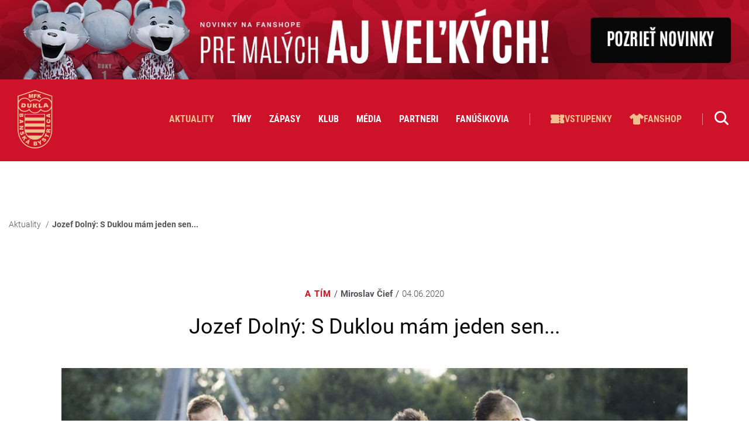

--- FILE ---
content_type: text/html; charset=UTF-8
request_url: https://mfkdukla.sk/aktuality/jozef-dolny-s-duklou-mam-jeden-sen
body_size: 11776
content:
<!doctype html>
<html lang="sk">

<head>
    <script> window.dataLayer = window.dataLayer || []; function gtag() { dataLayer.push(arguments); } gtag("consent", "default", { ad_storage: "denied", ad_user_data: "denied", ad_personalization: "denied", analytics_storage: "denied", functionality_storage: "denied", personalization_storage: "denied", security_storage: "granted", wait_for_update: 2000, }); gtag("set", "ads_data_redaction", true); gtag("set", "url_passthrough", true); </script>
    <!-- Start cookieyes banner --> <script id="cookieyes" type="text/javascript" src="https://cdn-cookieyes.com/client_data/9a87c7b270d96e9c666f2dcf/script.js"></script> <!-- End cookieyes banner -->
    <!-- Google tag (gtag.js) -->
    <script async src="https://www.googletagmanager.com/gtag/js?id=G-JYRCZ5P3NW"></script>
    <script>
        window.dataLayer = window.dataLayer || [];

        function gtag() {
            dataLayer.push(arguments);
        }
        gtag('js', new Date());

        gtag('config', 'G-JYRCZ5P3NW');
    </script>
    <meta http-equiv="X-UA-Compatible" content="IE=edge">
    <meta charset="utf-8" />
    <meta name="csrf-token" content="OBcq0BRXSBEqMmhstoKkx50IzfgzFqpvi1SHYog5">
    <meta name="google" content="notranslate">
    <meta name="format-detection" content="telephone=no">
    <meta name="viewport" content="width=device-width, initial-scale=1">
    <meta name="author" content="ljstudiocreatives">
    <title>
                    Jozef Dolný: S Duklou mám jeden sen... | MFK Dukla Banská Bystrica
            </title>
    <meta name="description" content="Futbalový klub spod Urpína s 50 ročnou históriou." />
    <meta property="og:title" content="Jozef Dolný: S Duklou mám jeden sen..." />
    <meta property="og:url" content="https://mfkdukla.sk/aktuality/jozef-dolny-s-duklou-mam-jeden-sen" />
    <meta property="og:image" content="https://mfkdukla.sk/ogimage?hash=aW1hZ2U9aW1hZ2VzJTJGbmV3cyUyRmpvemVmLWRvbG55LXMtZHVrbG91LW1hbS1qZWRlbi1zZW5fVjEuanBn" />
    <meta property="og:image:alt" content="Jozef Dolný: S Duklou mám jeden sen..." />
    <meta property="og:image:width" content="1200" />
    <meta property="og:image:height" content="630" />
    <meta property="og:description" content="Futbalový klub spod Urpína s 50 ročnou históriou." />
    <meta property="og:type" content="website">
    <meta property="fb:app_id" content="332847754002043">

    <link rel="apple-touch-icon-precomposed" sizes="57x57"
        href="https://mfkdukla.sk/images/favicon/apple-touch-icon-57x57.png" />
    <link rel="apple-touch-icon-precomposed" sizes="114x114"
        href="https://mfkdukla.sk/images/favicon/apple-touch-icon-114x114.png" />
    <link rel="apple-touch-icon-precomposed" sizes="72x72"
        href="https://mfkdukla.sk/images/favicon/apple-touch-icon-72x72.png" />
    <link rel="apple-touch-icon-precomposed" sizes="144x144"
        href="https://mfkdukla.sk/images/favicon/apple-touch-icon-144x144.png" />
    <link rel="apple-touch-icon-precomposed" sizes="60x60"
        href="https://mfkdukla.sk/images/favicon/apple-touch-icon-60x60.png" />
    <link rel="apple-touch-icon-precomposed" sizes="120x120"
        href="https://mfkdukla.sk/images/favicon/apple-touch-icon-120x120.png" />
    <link rel="apple-touch-icon-precomposed" sizes="76x76"
        href="https://mfkdukla.sk/images/favicon/apple-touch-icon-76x76.png" />
    <link rel="apple-touch-icon-precomposed" sizes="152x152"
        href="https://mfkdukla.sk/images/favicon/apple-touch-icon-152x152.png" />
    <link rel="icon" type="image/png" href="https://mfkdukla.sk/images/favicon/favicon-196x196.png" sizes="196x196" />
    <link rel="icon" type="image/png" href="https://mfkdukla.sk/images/favicon/favicon-96x96.png" sizes="96x96" />
    <link rel="icon" type="image/png" href="https://mfkdukla.sk/images/favicon/favicon-32x32.png" sizes="32x32" />
    <link rel="icon" type="image/png" href="https://mfkdukla.sk/images/favicon/favicon-16x16.png" sizes="16x16" />
    <link rel="icon" type="image/png" href="https://mfkdukla.sk/images/favicon/favicon-128.png" sizes="128x128" />
    <meta name="application-name" content="&nbsp;" />
    <meta name="msapplication-TileColor" content="#FFFFFF" />
    <meta name="msapplication-TileImage" content="https://mfkdukla.sk/images/favicon/mstile-144x144.png" />
    <meta name="msapplication-square70x70logo" content="https://mfkdukla.sk/images/favicon/mstile-70x70.png" />
    <meta name="msapplication-square150x150logo" content="https://mfkdukla.sk/images/favicon/mstile-150x150.png" />
    <meta name="msapplication-wide310x150logo" content="https://mfkdukla.sk/images/favicon/mstile-310x150.png" />
    <meta name="msapplication-square310x310logo" content="https://mfkdukla.sk/images/favicon/mstile-310x310.png" />

    <link rel="stylesheet" type="text/css" href="https://mfkdukla.sk/css/web/vendor.css?id=20f1c12b7f542f43d4b6">
    <link rel="stylesheet" type="text/css" href="https://mfkdukla.sk/css/web/app.css?id=1e50a475afbd7645d660">
        <!-- Meta Pixel Code -->
        <script>
            ! function(f, b, e, v, n, t, s) {
                if (f.fbq) return;
                n = f.fbq = function() {
                    n.callMethod ?
                        n.callMethod.apply(n, arguments) : n.queue.push(arguments)
                };
                if (!f._fbq) f._fbq = n;
                n.push = n;
                n.loaded = !0;
                n.version = '2.0';
                n.queue = [];
                t = b.createElement(e);
                t.async = !0;
                t.src = v;
                s = b.getElementsByTagName(e)[0];
                s.parentNode.insertBefore(t, s)
            }(window, document, 'script',
                'https://connect.facebook.net/en_US/fbevents.js');
            fbq('init', '593020349541804');
            fbq('track', 'PageView');
        </script>
        <!-- End Meta Pixel Code -->
</head>

<body>
    <noscript><img height="1" width="1" style="display:none"
        src="https://www.facebook.com/tr?id=593020349541804&ev=PageView&noscript=1" /></noscript>

    <header class="header">
        <a target="_blank" rel="noopener" href="https://fanshop.mfkdukla.sk/" class="header__banner">
            <img src="https://mfkdukla.sk/images/novinky-banner-dukla-duky.jpg" alt="Banner MFK Dukla">
        </a>

        <div class="container container--lg">
            <div class="header__desktop header-desktop">
                <div x-data="{ menuActive: false }" class="header-desktop__content" :class="menuActive ? 'header-desktop__content--active' : ''">
                    <a href="https://mfkdukla.sk" class="header-desktop__logo">
                        <img src="https://mfkdukla.sk/images/mfkdukla-logo-hover.svg" alt="MFK Dukla logo" class="header-desktop__img">
                    </a>

                    <nav class="header-desktop__nav">
                        <ul class="header-desktop__menu">
                            <li>
                                <a href="https://mfkdukla.sk/aktuality" class="header-desktop__link header-desktop__link--active">Aktuality</a>
                            </li>
                            <li x-data="{ submenuOpen: false, submenuTimeout: null }" x-on:mouseenter="submenuOpen = true; menuActive = submenuOpen; clearTimeout(submenuTimeout)" x-on:mouseleave="submenuTimeout = setTimeout(() => { submenuOpen = false; menuActive = submenuOpen }, 100)">
                                <button type="button" class="header-desktop__link " :class="submenuOpen ? 'header-desktop__link--active' : ''">Tímy</button>

                                <div x-cloak x-show="submenuOpen" x-transition class="header-desktop__submenu submenu-desktop">
                                    <ul class="submenu-desktop__columns">
                                        <li>
                                            <h3 class="submenu-desktop__title">Muži</h3>

                                            <ul class="submenu-desktop__menu">
                                                <li>
                                                    <a href="/timy?slug=a-tim" class="submenu-desktop__link">A-tím</a>
                                                </li>
                                                <li>
                                                    <a href="/timy?slug=u19-muzi" class="submenu-desktop__link">U19 Mládež</a>
                                                </li>
                                                <li>
                                                    <a href="/timy?slug=u17-muzi" class="submenu-desktop__link">U17 Mládež</a>
                                                </li>
                                                <li>
                                                    <a href="/klub/statistiky?team=a-tim&season=2023%2F2024" class="submenu-desktop__link">Štatistiky</a>
                                                </li>
                                            </ul>
                                        </li>

                                        <li>
                                            <h3 class="submenu-desktop__title">Ženy</h3>

                                            <ul class="submenu-desktop__menu">
                                                <li>
                                                    <a href="/timy?pohlavie=zeny" class="submenu-desktop__link">A-tím</a>
                                                </li>
                                                <li>
                                                    <a href="/timy?slug=u19-zeny" class="submenu-desktop__link">U19 Mládež</a>
                                                </li>
                                                <li>
                                                    <a href="/timy?slug=u15-zeny" class="submenu-desktop__link">U15 Mládež</a>
                                                </li>
                                                <li>
                                                    <a href="/klub/statistiky?team=zeny&season=2023%2F2024" class="submenu-desktop__link">Štatistiky</a>
                                                </li>
                                            </ul>
                                        </li>

                                        <li>
                                            <h3 class="submenu-desktop__title">Akadémia</h3>

                                            <ul class="submenu-desktop__menu">
                                                <li>
                                                    <a href="/timy?slug=u16-muzi" class="submenu-desktop__link">U16 Mládež</a>
                                                </li>
                                                <li>
                                                    <a href="/timy?slug=u15-muzi" class="submenu-desktop__link">U15 Mládež</a>
                                                </li>
                                                <li>
                                                    <a href="/timy?slug=u14-muzi" class="submenu-desktop__link">U14 Mládež</a>
                                                </li>
                                                <li>
                                                    <a href="/timy?slug=u13-muzi" class="submenu-desktop__link">U13 Mládež</a>
                                                </li>
                                                <li>
                                                    <a href="/timy?slug=u12-muzi" class="submenu-desktop__link">U12 Mládež</a>
                                                </li>
                                                <li>
                                                    <a href="/timy?slug=u11-muzi" class="submenu-desktop__link">U11 Mládež</a>
                                                </li>
                                                <li>
                                                    <a href="/timy?slug=u10-muzi" class="submenu-desktop__link">U10 Mládež</a>
                                                </li>
                                                <li>
                                                    <a href="/timy?slug=u9-muzi" class="submenu-desktop__link">U09 Mládež</a>
                                                </li>
                                                <li>
                                                    <a href="/klub/statistiky?team=u16-muzi&season=2023%2F2024" class="submenu-desktop__link">Štatistiky</a>
                                                </li>
                                                <li>
                                                    <a href="/timy/akademia" class="submenu-desktop__link">O Akadémií</a>
                                                </li>
                                            </ul>
                                        </li>

                                        <li>
                                            <article class="submenu-banner">
                                                <div class="submenu-banner__subtitle">Fanklub zóna</div>

                                                <div class="submenu-banner__text">Zaregistrujte sa do Fanklub zóny, diskutujte, buďte v centre diania a čerpajte výhody členov.</div>

                                                <a href="https://fanklub.mfkdukla.sk/" target="_blank" class="submenu-banner__btn">
                                                    Registrovať sa
                                                    <svg aria-hidden="true" focusable="false">
                                                        <use xlink:href="https://mfkdukla.sk/images/icons/web.svg?v=2#caret-right" />
                                                    </svg>
                                                </a>
                                            </article>
                                        </li>
                                    </ul>
                                </div>
                            </li>
                            <li>
                                <a href="https://mfkdukla.sk/zapasy" class="header-desktop__link ">Zápasy</a>
                            </li>
                            <li x-data="{ submenuOpen: false, submenuTimeout: null }" x-on:mouseenter="submenuOpen = true; menuActive = submenuOpen; clearTimeout(submenuTimeout)" x-on:mouseleave="submenuTimeout = setTimeout(() => { submenuOpen = false; menuActive = submenuOpen }, 100)">
                                <button type="button" class="header-desktop__link " :class="submenuOpen ? 'header-desktop__link--active' : ''">Klub</button>

                                <div x-cloak x-show="submenuOpen" x-transition class="header-desktop__submenu submenu-desktop">
                                    <ul class="submenu-desktop__columns">
                                        <li>
                                            <ul class="submenu-desktop__menu">
                                                <li>
                                                    <a href="https://mfkdukla.sk/klub/manazment" class="submenu-desktop__link">Manažment</a>
                                                </li>
                                                <li>
                                                    <a href="https://mfkdukla.sk/klub/historia" class="submenu-desktop__link">História</a>
                                                </li>
                                                <li>
                                                    <a href="https://mfkdukla.sk/klub/statistiky" class="submenu-desktop__link">Štatistiky</a>
                                                </li>
                                                <li>
                                                    <a href="https://mfkdukla.sk/klub/stadion" class="submenu-desktop__link">Štadión</a>
                                                </li>
                                                <li>
                                                    <a href="https://mfkdukla.sk/klub/darujte-2-percenta-dukle" class="submenu-desktop__link">Darujte 2% Dukle</a>
                                                </li>
                                                <li>
                                                    <a href="https://mfkdukla.sk/kontakty" class="submenu-desktop__link">Kontakty</a>
                                                </li>
                                            </ul>
                                        </li>
                                    </ul>
                                </div>
                            </li>
                            <li>
                                <a href="https://mfkdukla.sk/media" class="header-desktop__link ">Média</a>
                            </li>
                            <li>
                                <a href="https://mfkdukla.sk/partneri" class="header-desktop__link ">Partneri</a>
                            </li>
                            <li>
                                <a href="https://fanklub.mfkdukla.sk/" class="header-desktop__link" target="_blank">Fanúšikovia</a>
                            </li>
                        </ul>

                        <ul class="header-desktop__menu">
                            <li x-data="{ submenuOpen: false, submenuTimeout: null }" x-on:mouseenter="submenuOpen = true; menuActive = submenuOpen; clearTimeout(submenuTimeout)" x-on:mouseleave="submenuTimeout = setTimeout(() => { submenuOpen = false; menuActive = submenuOpen }, 100)">
                                <button type="button" class="header-desktop__link header-desktop__link--active">
                                    <svg aria-hidden="true" focusable="false">
                                        <use xlink:href="https://mfkdukla.sk/images/icons/web.svg?v=2#ticket2" />
                                    </svg>
                                    Vstupenky
                                </button>

                                <div x-cloak x-show="submenuOpen" x-transition class="header-desktop__submenu submenu-desktop">
                                    <ul class="submenu-desktop__columns">
                                        <li>
                                            <ul class="submenu-desktop__menu">
                                                <li>
                                                    <a href="/permanentky" class="submenu-desktop__link">Permanentky</a>
                                                </li>
                                                <li>
                                                    <a href="/vstupenky" class="submenu-desktop__link">Vstupenky</a>
                                                </li>
                                            </ul>
                                        </li>
                                    </ul>
                                </div>
                            </li>
                            <li>
                                <a href="https://fanshop.mfkdukla.sk/" class="header-desktop__link header-desktop__link--active">
                                    <svg aria-hidden="true" focusable="false">
                                        <use xlink:href="https://mfkdukla.sk/images/icons/web.svg?v=2#shirt" />
                                    </svg>
                                    Fanshop
                                </a>
                            </li>
                        </ul>

                        <ul class="header-desktop__menu">
                            <li>
                                <a href="#">
                                    <svg aria-hidden="true" focusable="false" class="header__search">
                                        <use xlink:href="https://mfkdukla.sk/images/icons/web.svg?v=2#search" />
                                    </svg>
                                </a>
                            </li>
                        </ul>
                    </nav>
                </div>
            </div>

            <div x-data="{ openMenu: false }" class="header__mobile header-mobile">
                <a href="https://mfkdukla.sk" class="header-mobile__logo">
                    <img src="https://mfkdukla.sk/images/mfkdukla-logo-footer.svg" alt="MFK Dukla logo">
                </a>

                <button type="button" @click="openMenu = true" class="header-mobile__burger">
                    <span></span>
                    <span></span>
                    <span></span>
                </button>

                <nav
                    x-cloak
                    x-show="openMenu"
                    x-transition
                    @click.away="openMenu = false"
                    class="header-mobile__nav"
                >
                    <button type="button" @click="openMenu = false" class="header-mobile__close">
                        <svg aria-hidden="true" focusable="false">
                            <use xlink:href="https://mfkdukla.sk/images/icons/web.svg?v=2#close" />
                        </svg>
                    </button>

                    <ul class="header-mobile__menu">
                        <li>
                            <a href="https://mfkdukla.sk/aktuality" class="header-mobile__link">Aktuality</a>
                        </li>
                        <li x-data="{ submenuOpen: false }">
                            <button type="button" @click="submenuOpen = !submenuOpen" class="header-mobile__link">
                                Tímy
                                <svg aria-hidden="true" focusable="false">
                                    <use xlink:href="https://mfkdukla.sk/images/icons/web.svg?v=2#caret-right" />
                                </svg>
                            </button>

                            <div x-cloak x-show="submenuOpen" x-transition class="header-mobile__submenu submenu-mobile">
                                <button type="button" @click="submenuOpen = false" class="header-mobile__back">
                                    <svg aria-hidden="true" focusable="false">
                                        <use xlink:href="https://mfkdukla.sk/images/icons/web.svg?v=2#caret-right" />
                                    </svg>
                                    Späť
                                </button>

                                <ul class="submenu-mobile__columns">
                                    <li>
                                        <h3 class="submenu-mobile__title">Muži</h3>

                                        <ul class="submenu-mobile__menu">
                                            <li>
                                                <a href="/timy?slug=a-tim" class="submenu-mobile__link">A-tím</a>
                                            </li>
                                            <li>
                                                <a href="/timy?slug=u19-muzi" class="submenu-mobile__link">U19 Mládež</a>
                                            </li>
                                            <li>
                                                <a href="/timy?slug=u17-muzi" class="submenu-mobile__link">U17 Mládež</a>
                                            </li>
                                            <li>
                                                <a href="/klub/statistiky?team=a-tim&season=2023%2F2024" class="submenu-mobile__link">Štatistiky</a>
                                            </li>
                                        </ul>
                                    </li>

                                    <li>
                                        <h3 class="submenu-mobile__title">Ženy</h3>

                                        <ul class="submenu-mobile__menu">
                                            <li>
                                                <a href="/timy?pohlavie=zeny" class="submenu-mobile__link">A-tím</a>
                                            </li>
                                            <li>
                                                <a href="/timy?slug=u19-zeny" class="submenu-mobile__link">U19 Mládež</a>
                                            </li>
                                            <li>
                                                <a href="/timy?slug=u15-zeny" class="submenu-mobile__link">U15 Mládež</a>
                                            </li>
                                            <li>
                                                <a href="/klub/statistiky?team=zeny&season=2023%2F2024" class="submenu-mobile__link">Štatistiky</a>
                                            </li>
                                        </ul>
                                    </li>

                                    <li>
                                        <h3 class="submenu-mobile__title">Akadémia</h3>

                                        <ul class="submenu-mobile__menu">
                                            <li>
                                                <a href="/timy?slug=u16-muzi" class="submenu-mobile__link">U16 Mládež</a>
                                            </li>
                                            <li>
                                                <a href="/timy?slug=u15-muzi" class="submenu-mobile__link">U15 Mládež</a>
                                            </li>
                                            <li>
                                                <a href="/timy?slug=u14-muzi" class="submenu-mobile__link">U14 Mládež</a>
                                            </li>
                                            <li>
                                                <a href="/timy?slug=u13-muzi" class="submenu-mobile__link">U13 Mládež</a>
                                            </li>
                                            <li>
                                                <a href="/timy?slug=u12-muzi" class="submenu-mobile__link">U12 Mládež</a>
                                            </li>
                                            <li>
                                                <a href="/timy?slug=u11-muzi" class="submenu-mobile__link">U11 Mládež</a>
                                            </li>
                                            <li>
                                                <a href="/timy?slug=u10-muzi" class="submenu-mobile__link">U10 Mládež</a>
                                            </li>
                                            <li>
                                                <a href="/timy?slug=u9-muzi" class="submenu-mobile__link">U09 Mládež</a>
                                            </li>
                                            <li>
                                                <a href="/klub/statistiky?team=u16-muzi&season=2023%2F2024" class="submenu-mobile__link">Štatistiky</a>
                                            </li>
                                            <li>
                                                <a href="/timy/akademia" class="submenu-mobile__link">O Akadémií</a>
                                            </li>
                                        </ul>
                                    </li>
                                </ul>
                            </div>
                        </li>
                        <li>
                            <a href="https://mfkdukla.sk/zapasy" class="header-mobile__link ">Zápasy</a>
                        </li>
                        <li x-data="{ submenuOpen: false }">
                            <button type="button" @click="submenuOpen = !submenuOpen" class="header-mobile__link">
                                Klub
                                <svg aria-hidden="true" focusable="false">
                                    <use xlink:href="https://mfkdukla.sk/images/icons/web.svg?v=2#caret-right" />
                                </svg>
                            </button>

                            <div x-cloak x-show="submenuOpen" x-transition class="header-mobile__submenu submenu-mobile">
                                <button type="button" @click="submenuOpen = false" class="header-mobile__back">
                                    <svg aria-hidden="true" focusable="false">
                                        <use xlink:href="https://mfkdukla.sk/images/icons/web.svg?v=2#caret-right" />
                                    </svg>
                                    Späť
                                </button>

                                <ul class="submenu-mobile__columns">
                                    <li>
                                        <ul class="submenu-mobile__menu">
                                            <li>
                                                <a href="https://mfkdukla.sk/klub/manazment" class="submenu-mobile__link">Manažment</a>
                                            </li>
                                            <li>
                                                <a href="https://mfkdukla.sk/klub/historia" class="submenu-mobile__link">História</a>
                                            </li>
                                            <li>
                                                <a href="https://mfkdukla.sk/klub/statistiky" class="submenu-mobile__link">Štatistiky</a>
                                            </li>
                                            <li>
                                                <a href="https://mfkdukla.sk/klub/stadion" class="submenu-mobile__link">Štadión</a>
                                            </li>
                                            <li>
                                                <a href="https://mfkdukla.sk/klub/darujte-2-percenta-dukle" class="submenu-mobile__link">Darujte 2% Dukle</a>
                                            </li>
                                            <li>
                                                <a href="https://mfkdukla.sk/kontakty" class="submenu-mobile__link">Kontakty</a>
                                            </li>
                                        </ul>
                                    </li>
                                </ul>
                            </div>
                        </li>
                        <li>
                            <a href="https://mfkdukla.sk/media" class="header-mobile__link ">Média</a>
                        </li>
                        <li>
                            <a href="https://mfkdukla.sk/partneri" class="header-mobile__link ">Partneri</a>
                        </li>
                        <li>
                            <a href="https://fanklub.mfkdukla.sk/" class="header-mobile__link" target="_blank">Fanúšikovia</a>
                        </li>
                        <li x-data="{ submenuOpen: false }">
                            <button type="button" @click="submenuOpen = !submenuOpen" class="header-mobile__link">
                                Vstupenky
                                <svg aria-hidden="true" focusable="false">
                                    <use xlink:href="https://mfkdukla.sk/images/icons/web.svg?v=2#caret-right" />
                                </svg>
                            </button>

                            <div x-cloak x-show="submenuOpen" x-transition class="header-mobile__submenu submenu-mobile">
                                <button type="button" @click="submenuOpen = false" class="header-mobile__back">
                                    <svg aria-hidden="true" focusable="false">
                                        <use xlink:href="https://mfkdukla.sk/images/icons/web.svg?v=2#caret-right" />
                                    </svg>
                                    Späť
                                </button>

                                <ul class="submenu-mobile__columns">
                                    <li>
                                        <ul class="submenu-mobile__menu">
                                            <li>
                                                <a href="/permanentky" class="submenu-mobile__link">Permanentky</a>
                                            </li>
                                            <li>
                                                <a href="/vstupenky" class="submenu-mobile__link">Vstupenky</a>
                                            </li>
                                        </ul>
                                    </li>
                                </ul>
                            </div>
                        </li>
                        <li>
                            <a href="https://fanshop.mfkdukla.sk/" class="header-mobile__link" target="_blank">Fanshop</a>
                        </li>
                    </ul>

                    <ul class="header-mobile__icons">
                        <li>
                            <a href="https://www.facebook.com/mfkduklabb" class="header-mobile__icon" target="_blank" rel="noopener">
                                <svg aria-hidden="true" focusable="false">
                                    <use xlink:href="https://mfkdukla.sk/images/icons/web.svg?v=2#facebook" />
                                </svg>
                            </a>
                        </li>
                        <li>
                            <a href="https://www.instagram.com/mfkdukla/" class="header-mobile__icon" target="_blank" rel="noopener">
                                <svg aria-hidden="true" focusable="false">
                                    <use xlink:href="https://mfkdukla.sk/images/icons/web.svg?v=2#instagram" />
                                </svg>
                            </a>
                        </li>
                        <li>
                            <a href="https://www.youtube.com/@mfkduklatv8508" class="header-mobile__icon" target="_blank" rel="noopener">
                                <svg aria-hidden="true" focusable="false">
                                    <use xlink:href="https://mfkdukla.sk/images/icons/web.svg?v=2#youtube" />
                                </svg>
                            </a>
                        </li>
                        <li>
                            <a href="https://www.tiktok.com/@mfkdukla" class="header-mobile__icon" target="_blank" rel="noopener">
                                <svg aria-hidden="true" focusable="false">
                                    <use xlink:href="https://mfkdukla.sk/images/icons/web.svg?v=2#tiktok" />
                                </svg>
                            </a>
                        </li>
                    </ul>

                    <div class="header-mobile__banner">
                        <article class="submenu-banner">
                            <div class="submenu-banner__subtitle">Fanklub zóna</div>

                            <div class="submenu-banner__text">Zaregistrujte sa do Fanklub zóny, diskutujte, buďte v centre diania a čerpajte výhody členov.</div>

                            <a href="https://fanklub.mfkdukla.sk/" target="_blank" class="submenu-banner__btn">
                                Registrovať sa
                                <svg aria-hidden="true" focusable="false">
                                    <use xlink:href="https://mfkdukla.sk/images/icons/web.svg?v=2#caret-right" />
                                </svg>
                            </a>
                        </article>
                    </div>
                </nav>
            </div>
        </div>
    </header>

    <section class="search">
        <div class="container container--sm search__container">
            <form action="#" method="GET" class="search__form">
                <input type="text" name="q" class="search__input" placeholder="Sem napíšte čo hľadáte">
                <button class="search__button">
                    <svg class="search__icon">
                        <use xlink:href="/images/icons.svg?v=24#search" />
                    </svg>
                </button>
            </form>

            <svg class="search__loader">
                <use xlink:href="/images/icons.svg?v=24#loader" />
            </svg>

            <div class="s-results">
                <h2 class="s-results__title"></h2>
                <div class="s-results__count"></div>
                <div class="s-results__boxes"></div>
            </div>
        </div>
    </section>

    
    <main class="main">
        <section class="news-detail">
            <div class="container container--xl">
                <ul class="news-detail__bc bc">
                    <li class="bc__item">
                        <a href="https://mfkdukla.sk/aktuality" class="bc__link">Aktuality</a>
                    </li>
                    <li class="bc__item">Jozef Dolný: S Duklou mám jeden sen...</li>
                </ul>
            </div>
            <div class="container container--sm">
                <div class="news-detail__meta">
                    <span class="news-detail__cat">A tím</span>
                    <span class="news-detail__div">/</span>
                    <span class="news-detail__author">Miroslav Čief</span>
                    <span class="news-detail__div">/</span>
                    <span class="news-detail__date">04.06.2020</span>
                </div>
                <h1 class="news-detail__title title title--fancy">Jozef Dolný: S Duklou mám jeden sen...</h1>
                <img src="https://mfkdukla.sk/images/news/jozef-dolny-s-duklou-mam-jeden-sen_V1.jpg"
                    alt="Jozef Dolný: S Duklou mám jeden sen..."
                    class="news-detail__img  news-detail__img--no-desc ">
                            </div>
            <div class="container container--xs">
                <div class="news-detail__perex">Výkonný výbor SFZ na svojom utorkovom zasadnutí zamietol odporúčanie Únie ligových klubov a reštartoval 2. ligu na Slovensku s tím, že jej víťaz sa stretne v barážovom dvojzápase s posledným mužstvom Fortuna ligy. Toto rozhodnutie VV ako najvyššieho orgánu SFZ výrazne zmenilo pomery v našej druholigovej súťaži s tým, že stále máme šancu zabojovať o postup a aktuálna sezóna bude pokračovať. Veríme, že úspešne. Praje si to aj náš útočný univerzál Jozef Dolný (nar. 13.5.1992), ktorý sa v našom rozhovore vyjadril k viacerým témam – dohratiu súťaže či koronakríze.</div>
                <div class="news-detail__content ">
                                                                                                        <p>Rodáka z Dúbravy, dedinky na východe Slovenska ležiacej na Branisku, sme sa v úvode opýtali na aktuálnu osobnú situáciu. „Mám sa super, som zdravý a rodina takisto, to je najviac. Čo sa týka futbalu, prevládajú vo mne zmiešané pocity z toho všetkého, čo sa momentálne deje. My sme futbalisti, sme profesionáli a keď nám niekto povie, že začíname hrať, tak začíname hrať. Poctivo sme sa doma cez 2 mesiace pripravovali a máme za sebou už aj spoločné tréningy,“ rozhovoril sa bývalý hráč Tatrana Prešov, Senice či Skalice.<br></p><p> <br></p><p>Futbalová obec rieši v týchto dňoch spomínané rozhodnutie Výkonného výboru SFZ. Aký má na neho názor? „Prišli sme o 3-bodovú výhodu, ktorú sme mali. Kto chce postúpiť, musí byť na 1. mieste po 4 zápasoch a ešte ako víťaz ísť hrať baráž. Všetko sú to nové pravidlá, vymyslené teraz. Ako som vravel, my sme futbalisti a sme tu od toho, aby sme sa na to nastavili a hrali. Jedinou výhodou toho celého je, že si niekto, kto bude najlepšie pripravený, môže zabezpečiť postup alebo udržanie na ihrisku a nie niekde za zeleným stolom,“ vyznal sa z pocitov.</p><p> <br></p><p>Mužstvo trénera Stanislava Vargu je od tohto týždňa v plnom tréningu a v piatok 5.6. 2020 ho v zápase s úvodným výkopom o 15:30 h čaká zápas v Seredi proti domácemu ŠKF iClinic. „Myslím si, že každý futbalista hrá radšej zápasy, ako keby mal len trénovať. Čaká nás zápas v Seredi, ktorá hrá Fortuna ligu a my sa na ten zápas po tom dlhom čase bez futbalu skutočne tešíme. A či nám bude stačiť jeden prípravný zápas pred súťažou, to nám ukážu až ligové zápasy, na ktoré sa snažíme nachystať čo najlepšie,“ hovoril.</p><p> <br></p><p>Druholigová súťaž v skrátenom formáte sa rozbehne v sobotu 13. júna. Vo Zvolene sa stretneme s aktuálne 6. celkom tabuľky FK Železiarne Podbrezová. „Áno, prvý zápas nás čaká nasledujúcu sobotu proti Podbrezovej, zrejme na štadióne vo Zvolene. O Podbrezovej sa však momentálne nebavíme, keďže stále riešime najbližší deň, alebo najbližší zápas, a to je ten v Seredi. Verím, že nás do Zvolena príde podporiť čo najviac našich fanúšikov, keďže sú podľa mňa najlepší v našej lige a je to aj ich zásluha, kde sa momentálne v tabuľke nachádzame. Spolu sme silnejší. Klub ako MFK Dukla Banská Bystrica musí mať len tie najvyššie ciele. Ja osobne budem spokojný len vtedy, keď sa budeme môcť po zápase s Podbrezovou, ale hlavne po celej sezóne tešiť.“</p><p>S Jozefom sme prebrali aj nie príliš optimistickú tému. V marci Slovensko zasiahlo ochorenie Covid-19 a prakticky celý svet sa zastavil v dôsledku pandémie nového koronavírusu. Ako toto obdobie prežíval? „Pandémiu, ktorá zasiahla celý svet som trávil doma s manželkou Evkou a rodinou. Vážil som si čas, ktorý som mohol tráviť spolu s mojimi najbližšími. Každý týždeň sme mali od klubu tréningový plán, podľa ktorého som sa pripravoval a veril som, že súťaž sa znova obnoví a budeme môcť dohrať všetky zvyšné zápasy, ktoré nám chýbali. Teraz myslím pozitívne a verím, že všetko zlé už máme za sebou,“ rozprával.</p><p> <br></p><p>Na záver rozhovoru sme sa opýtali, ako si pochvaľuje futbalové podnebie pod Urpínom. „V Banskej Bystrici sa mi páči, som tu spokojný. Za Duklu som už hral polroka v najvyššej súťaži, kedy tu bola ťažká situácia, teraz v MFK Dukla som už 1 a pol roka. Najviac času trávim s Blažejom Vaščákom, keďže spolu cestujeme z východu a vedľa seba aj bývame. No celkovo si myslím, že sme v kabíne vytvorili super kolektív, ktorý to spolu ťahá už dlhšie obdobie. Zmluvu na ďalšiu sezónu s klubom nemám a čo bude ďalej vie len Boh. Ale musím povedať, že môj sen s Duklou je rovnaký, aký je sen Dukly v tejto sezóne,“ tajnostkársky, no pre všetkých priaznivcov výstižne MFK Dukla Banská Bystrica zakončil Jozef Dolný.</p><p><br></p>
                                                                                        </div>


            </div>
            
            <div class="container container--sm">
                <div class="news-detail__footer">
                    
                    <a href="https://www.facebook.com/sharer/sharer.php?u=https://mfkdukla.sk/aktuality/jozef-dolny-s-duklou-mam-jeden-sen"
                        class="news-detail__share" target="_blank" rel="noopener">
                        Zdieľať
                        <svg aria-hidden="true" focusable="false">
                            <use xlink:href="https://mfkdukla.sk/images/icons/web.svg?v=24#facebook" />
                        </svg>
                    </a>
                </div>
            </div>
        </section>

        <section class="news-slider">
            <div class="container container--xl">
                <div class="news-slider__head">
                    <h2 class="news-slider__title title title--fancy">Mohlo by vás zaujímať</h2>
                    <a href="https://mfkdukla.sk/aktuality" class="news-slider__link">
                        Zobraziť všetky aktuality
                        <svg aria-hidden="true" focusable="false">
                            <use xlink:href="https://mfkdukla.sk/images/icons/web.svg?v=24#arrow-right" />
                        </svg>
                    </a>
                </div>
                <div class="news-slider__slider">
                    <div class="news-slider__slides">
                                                    <div class="news-slider__slide">
                                <a href="https://mfkdukla.sk/aktuality/slebodnik-pred-duelom-v-trnave-verim-ze-zapas-zvladneme-aj-my-mame-svoju-kvalitu" class="news-slider__box news-box-1">
                                    <div class="news-box-1__bg"
                                        style="background-image: url(https://mfkdukla.sk/images/news/slebodnik-pred-duelom-v-trnave-verim-ze-zapas-zvladneme-aj-my-mame-svoju-kvalitu_LI.jpg)"></div>
                                    <div class="news-box-1__content">
                                        <div class="news-box-1__meta"><strong>A tím</strong>
                                        </div>
                                        <h3 class="news-box-1__title">Slebodník pred duelom v Trnave:  „Verím, že zápas zvládneme, aj my máme svoju kvalitu!“</h3>
                                    </div>
                                </a>
                            </div>
                                                    <div class="news-slider__slide">
                                <a href="https://mfkdukla.sk/aktuality/vitazstva-nasich-mladeznikov-najma-v-zlatych-moravciach" class="news-slider__box news-box-1">
                                    <div class="news-box-1__bg"
                                        style="background-image: url(https://mfkdukla.sk/images/news/vitazstva-nasich-mladeznikov-najma-v-zlatych-moravciach_rv.jpg)"></div>
                                    <div class="news-box-1__content">
                                        <div class="news-box-1__meta"><strong>Dorast</strong>
                                        </div>
                                        <h3 class="news-box-1__title">Víťazstvá našich mládežníkov, najmä v Zlatých Moravciach</h3>
                                    </div>
                                </a>
                            </div>
                                                    <div class="news-slider__slide">
                                <a href="https://mfkdukla.sk/aktuality/preview-s-rozbehnutym-puchovom-to-nebude-jednoduche-pridte-nas-povzbudit" class="news-slider__box news-box-1">
                                    <div class="news-box-1__bg"
                                        style="background-image: url(https://mfkdukla.sk/images/news/preview-s-rozbehnutym-puchovom-to-nebude-jednoduche-pridte-nas-povzbudit_SA.jpg)"></div>
                                    <div class="news-box-1__content">
                                        <div class="news-box-1__meta"><strong>A tím</strong>
                                        </div>
                                        <h3 class="news-box-1__title">Preview: S rozbehnutým Púchovom to nebude jednoduché, príďte nás povzbudiť</h3>
                                    </div>
                                </a>
                            </div>
                                                    <div class="news-slider__slide">
                                <a href="https://mfkdukla.sk/aktuality/vitaj-v-srdci-slovenska-andrija" class="news-slider__box news-box-1">
                                    <div class="news-box-1__bg"
                                        style="background-image: url(https://mfkdukla.sk/images/news/vitaj-v-srdci-slovenska-andrija_9E.jpg)"></div>
                                    <div class="news-box-1__content">
                                        <div class="news-box-1__meta"><strong>A tím</strong>
                                        </div>
                                        <h3 class="news-box-1__title">Vitaj v srdci Slovenska, Andrija</h3>
                                    </div>
                                </a>
                            </div>
                                                    <div class="news-slider__slide">
                                <a href="https://mfkdukla.sk/aktuality/duklistky-vysoko-podlahli-myjave-nedarilo-sa-ani-dievcatam" class="news-slider__box news-box-1">
                                    <div class="news-box-1__bg"
                                        style="background-image: url(https://mfkdukla.sk/images/news/duklistky-vysoko-podlahli-myjave-nedarilo-sa-ani-dievcatam_N2.jpg)"></div>
                                    <div class="news-box-1__content">
                                        <div class="news-box-1__meta"><strong>A tím</strong>
                                        </div>
                                        <h3 class="news-box-1__title">Duklistky vysoko podľahli Myjave, nedarilo sa ani dievčatám</h3>
                                    </div>
                                </a>
                            </div>
                                                    <div class="news-slider__slide">
                                <a href="https://mfkdukla.sk/aktuality/zeny-doma-deklasovali-trencin-daryna-lukach-strelila-hetrik" class="news-slider__box news-box-1">
                                    <div class="news-box-1__bg"
                                        style="background-image: url(https://mfkdukla.sk/images/news/zeny-doma-deklasovali-trencin-darynalukach-strelila-hetrik_Ab.jpg)"></div>
                                    <div class="news-box-1__content">
                                        <div class="news-box-1__meta"><strong>Ženy</strong>
                                        </div>
                                        <h3 class="news-box-1__title">Ženy doma deklasovali Trenčín, Daryna Lukach strelila hetrik</h3>
                                    </div>
                                </a>
                            </div>
                                            </div>
                    <div class="news-slider__arrows">
                        <button class="news-slider__arrow news-slider__arrow--prev">
                            <svg aria-hidden="true" focusable="false">
                                <use xlink:href="https://mfkdukla.sk/images/icons/web.svg?v=24#arrow-left" />
                            </svg>
                        </button>
                        <button class="news-slider__arrow news-slider__arrow--next">
                            <svg aria-hidden="true" focusable="false">
                                <use xlink:href="https://mfkdukla.sk/images/icons/web.svg?v=24#arrow-right" />
                            </svg>
                        </button>
                    </div>
                </div>

                <a href="https://mfkdukla.sk/aktuality" class="news-slider__more-btn">
                    Zobraziť viac
                    <svg aria-hidden="true" focusable="false">
                        <use xlink:href="https://mfkdukla.sk/images/icons/web.svg?v=24#caret-right" />
                    </svg>
                </a>
            </div>
        </section>
    </main>


    <footer>
        <div class="footer-logos">
            <div class="container container--lg">
                                                <div class="footer-logos__top">
                    <ul class="footer-logos__imgs">
                        
                        <li>
                                                        <a href="https://www.monacobetliga.sk/" target="_blank" rel="noopener nofollow" class="footer-logos__link footer-logos__link--top">
                                <img src="https://mfkdukla.sk/images/homelogo/monacobet_nazehlovacka_2_Jx.png" loading="lazy" decoding="async" alt="Monacobet liga" class="footer-logos__img">
                            </a>
                                                    </li>
                        
                        <li>
                                                        <a href="https://www.veolia.sk/" target="_blank" rel="noopener nofollow" class="footer-logos__link footer-logos__link--top">
                                <img src="https://mfkdukla.sk/images/homelogo/veolia.png" loading="lazy" decoding="async" alt="Veolia" class="footer-logos__img">
                            </a>
                                                    </li>
                        
                        <li>
                                                        <a href="https://auto-impex.sk/" target="_blank" rel="noopener nofollow" class="footer-logos__link footer-logos__link--top">
                                <img src="https://mfkdukla.sk/images/homelogo/auto-impex@2x_30.png" loading="lazy" decoding="async" alt="Auto Impex" class="footer-logos__img">
                            </a>
                                                    </li>
                        
                        <li>
                                                        <a href="https://angelsrestaurant.sk/sk" target="_blank" rel="noopener nofollow" class="footer-logos__link footer-logos__link--top">
                                <img src="https://mfkdukla.sk/images/homelogo/angels-restaurant.png" loading="lazy" decoding="async" alt="Angels Restaurant" class="footer-logos__img">
                            </a>
                                                    </li>
                        
                        <li>
                                                        <a href="http://www.ekosvip.sk/" target="_blank" rel="noopener nofollow" class="footer-logos__link footer-logos__link--top">
                                <img src="https://mfkdukla.sk/images/homelogo/ekosvip_U6.png" loading="lazy" decoding="async" alt="Ekosvip" class="footer-logos__img">
                            </a>
                                                    </li>
                        
                        <li>
                                                        <a href="https://kamenivonord.com/" target="_blank" rel="noopener nofollow" class="footer-logos__link footer-logos__link--top">
                                <img src="https://mfkdukla.sk/images/homelogo/Nord_white_q5.png" loading="lazy" decoding="async" alt="Nord" class="footer-logos__img">
                            </a>
                                                    </li>
                        
                        <li>
                                                        <a href="https://www.corex.sk/" target="_blank" rel="noopener nofollow" class="footer-logos__link footer-logos__link--top">
                                <img src="https://mfkdukla.sk/images/homelogo/corex.png" loading="lazy" decoding="async" alt="Corex" class="footer-logos__img">
                            </a>
                                                    </li>
                        
                        <li>
                                                        <a href="https://www.combin.sk/" target="_blank" rel="noopener nofollow" class="footer-logos__link footer-logos__link--top">
                                <img src="https://mfkdukla.sk/images/homelogo/combin_biele_CA.png" loading="lazy" decoding="async" alt="Combin Banská Štiavnica" class="footer-logos__img">
                            </a>
                                                    </li>
                        
                        <li>
                                                        <a href="https://www.viakorp.sk/" target="_blank" rel="noopener nofollow" class="footer-logos__link footer-logos__link--top">
                                <img src="https://mfkdukla.sk/images/homelogo/VIAKORP-LOGO-1_biela_Ex.png" loading="lazy" decoding="async" alt="Via korp" class="footer-logos__img">
                            </a>
                                                    </li>
                                            </ul>
                </div>
                
                                <div class="footer-logos__bottom">
                    <ul class="footer-logos__imgs">
                                                    <li>
                                                                <a href="https://www.tvojevino.sk/" target="_blank" rel="noopener nofollow" class="footer-logos__link footer-logos__link--bottom">
                                    <img src="https://mfkdukla.sk/images/homelogo/tvojevino-logo-white_Bn.png" loading="lazy" decoding="async" alt="Tvojevino" class="footer-logos__img">
                                </a>
                                                            </li>
                                                    <li>
                                                                <a href="https://www.banskabystrica.sk/" target="_blank" rel="noopener nofollow" class="footer-logos__link footer-logos__link--bottom">
                                    <img src="https://mfkdukla.sk/images/homelogo/banska-bystrica.png" loading="lazy" decoding="async" alt="Banská Bystrica" class="footer-logos__img">
                                </a>
                                                            </li>
                                                    <li>
                                                                <a href="https://www.bbfm.sk/" target="_blank" rel="noopener nofollow" class="footer-logos__link footer-logos__link--bottom">
                                    <img src="https://mfkdukla.sk/images/homelogo/bbfm_f0.png" loading="lazy" decoding="async" alt="BBFM" class="footer-logos__img">
                                </a>
                                                            </li>
                                                    <li>
                                                                <a href="https://www.adidas.sk/" target="_blank" rel="noopener nofollow" class="footer-logos__link footer-logos__link--bottom">
                                    <img src="https://mfkdukla.sk/images/homelogo/adidas.png" loading="lazy" decoding="async" alt="Adidas" class="footer-logos__img">
                                </a>
                                                            </li>
                                                    <li>
                                                                <a href="https://www.kupaliskodiakovce.sk/" target="_blank" rel="noopener nofollow" class="footer-logos__link footer-logos__link--bottom">
                                    <img src="https://mfkdukla.sk/images/homelogo/biele ava thermalpark_gU.png" loading="lazy" decoding="async" alt="AVA Thermalpark" class="footer-logos__img">
                                </a>
                                                            </li>
                                                    <li>
                                                                <a href="https://inaliga.sk/" target="_blank" rel="noopener nofollow" class="footer-logos__link footer-logos__link--bottom">
                                    <img src="https://mfkdukla.sk/images/homelogo/ina liga_biele_rh.png" loading="lazy" decoding="async" alt="Iná liga" class="footer-logos__img">
                                </a>
                                                            </li>
                                                    <li>
                                                                <a href="https://mybystrica.sme.sk/" target="_blank" rel="noopener nofollow" class="footer-logos__link footer-logos__link--bottom">
                                    <img src="https://mfkdukla.sk/images/homelogo/MY_biele_Yu_M4.png" loading="lazy" decoding="async" alt="MY Bystrica" class="footer-logos__img">
                                </a>
                                                            </li>
                                                    <li>
                                                                <a href="https://bystricasity.sk/" target="_blank" rel="noopener nofollow" class="footer-logos__link footer-logos__link--bottom">
                                    <img src="https://mfkdukla.sk/images/homelogo/logo_mediabiele_7g.png" loading="lazy" decoding="async" alt="Bystrica SiTY" class="footer-logos__img">
                                </a>
                                                            </li>
                                                    <li>
                                                                <span class="footer-logos__link footer-logos__link--bottom">
                                    <img src="https://mfkdukla.sk/images/homelogo/kobra_logo_F0.png" loading="lazy" decoding="async" alt="Kobra s.r.o" class="footer-logos__img">
                                </span>

                                                            </li>
                                                    <li>
                                                                <a href="https://www.rea-s.sk/" target="_blank" rel="noopener nofollow" class="footer-logos__link footer-logos__link--bottom">
                                    <img src="https://mfkdukla.sk/images/homelogo/Logo-300x138_biele_xR.png" loading="lazy" decoding="async" alt="REA-S" class="footer-logos__img">
                                </a>
                                                            </li>
                                                    <li>
                                                                <a href="https://wellnessinn.sk/" target="_blank" rel="noopener nofollow" class="footer-logos__link footer-logos__link--bottom">
                                    <img src="https://mfkdukla.sk/images/homelogo/wellness_biela_9F.png" loading="lazy" decoding="async" alt="INN Wellness" class="footer-logos__img">
                                </a>
                                                            </li>
                                            </ul>
                </div>
                            </div>
        </div>

        <div class="footer-news">
            <div class="container container--lg">
                <div class="footer-news__content">
                    <div class="footer-news__left">
                        <h2 class="footer-news__title">Prihláste sa <br>na odber noviniek</h2>
                        <div class="footer-news__desc">Zadaním emailu vyjadrujete súhlas <br>s&nbsp;<a href="/objednaj/obchodne-podmienky" class="footer-news__link" target="_blank">Podmienkami ochrany súkromia</a>.</div>
                    </div>

                    <form action="#" method="POST" class="footer-news__form">
                        <input type="hidden" name="recaptcha" class="news_recaptcha" value="">

                        <input type="email" name="news_email" id="news_email" class="footer-news__text" placeholder="E-mail">

                        <button type="submit" class="footer-news__btn">
                            <svg aria-hidden="true" focusable="false">
                                <use xlink:href="https://mfkdukla.sk/images/icons/web.svg?v=2#caret-down" />
                            </svg>
                        </button>
                    </form>
                </div>
            </div>
        </div>

        <div class="footer-menu">
            <div class="container container--lg">
                <div class="footer-menu__columns">
                    <div class="footer-menu__column">
                        <div class="footer-menu__menus">
                            <ul class="footer-menu__menu">
                                <li>
                                    <a href="https://mfkdukla.sk/aktuality" class="footer-menu__link">Aktuality</a>
                                </li>
                                <li>
                                    <a href="https://mfkdukla.sk/zapasy" class="footer-menu__link">Zápasy</a>
                                </li>
                                <li>
                                    <a href="https://mfkdukla.sk/timy?pohlavie=muzi" class="footer-menu__link">Muži</a>
                                </li>
                                <li>
                                    <a href="https://mfkdukla.sk/timy/akademia" class="footer-menu__link">Akadémia</a>
                                </li>
                                <li>
                                    <a href="https://mfkdukla.sk/timy?pohlavie=zeny" class="footer-menu__link">Ženy</a>
                                </li>
                            </ul>

                            <ul class="footer-menu__menu">
                                <li>
                                    <a href="https://mfkdukla.sk/klub/manazment" class="footer-menu__link">Manažment</a>
                                </li>
                                <li>
                                    <a href="https://mfkdukla.sk/klub/historia" class="footer-menu__link">História</a>
                                </li>
                                <li>
                                    <a href="https://mfkdukla.sk/klub/statistiky" class="footer-menu__link">Štatistiky</a>
                                </li>
                                <li>
                                    <a href="https://mfkdukla.sk/klub/stadion" class="footer-menu__link">Štadión</a>
                                </li>
                                <li>
                                    <a href="https://mfkdukla.sk/klub/darujte-2-percenta-dukle" class="footer-menu__link">Darujte 2% Dukle</a>
                                </li>
                            </ul>

                            <ul class="footer-menu__menu">
                                <li>
                                    <a href="https://mfkdukla.sk/pre-media" class="footer-menu__link">Pre médiá</a>
                                </li>
                                <li>
                                    <a href="https://mfkdukla.sk/mfk_dukla_logo.pdf" class="footer-menu__link">Média kit</a>
                                </li>
                            </ul>
                        </div>
                    </div>

                    <div class="footer-menu__column">
                        <ul class="footer-menu__icons">
                            <li>
                                <a href="https://www.facebook.com/mfkduklabb" class="footer-menu__icon" target="_blank" rel="noopener">
                                    <svg aria-hidden="true" focusable="false">
                                        <use xlink:href="https://mfkdukla.sk/images/icons/web.svg?v=2#facebook" />
                                    </svg>
                                </a>
                            </li>
                            <li>
                                <a href="https://www.instagram.com/mfkdukla/" class="footer-menu__icon" target="_blank" rel="noopener">
                                    <svg aria-hidden="true" focusable="false">
                                        <use xlink:href="https://mfkdukla.sk/images/icons/web.svg?v=2#instagram" />
                                    </svg>
                                </a>
                            </li>
                            <li>
                                <a href="https://www.youtube.com/@mfkduklatv8508" class="footer-menu__icon" target="_blank" rel="noopener">
                                    <svg aria-hidden="true" focusable="false">
                                        <use xlink:href="https://mfkdukla.sk/images/icons/web.svg?v=2#youtube" />
                                    </svg>
                                </a>
                            </li>
                            <li>
                                <a href="https://www.tiktok.com/@mfkdukla" class="footer-menu__icon" target="_blank" rel="noopener">
                                    <svg aria-hidden="true" focusable="false">
                                        <use xlink:href="https://mfkdukla.sk/images/icons/web.svg?v=2#tiktok" />
                                    </svg>
                                </a>
                            </li>
                        </ul>
                    </div>
                </div>
            </div>
        </div>

        <div class="footer-copy">
            <div class="container container--lg">
                <div class="footer-copy__columns">
                    <img src="https://mfkdukla.sk/images/mfkdukla-logo-footer.svg" alt="MFK Dukla logo" class="footer-copy__img">

                    <div class="footer-copy__column">
                        MFK Dukla Banská Bystrica a.s., <br>Ladislava Hudeca 15211/7, 974 01 Banská Bystrica, <br>IČO: 54676711, DIČ: 2121756186, IČ DPH: SK2121756186<br><br>© 2025 | ALL RIGHTS RESERVED | <a href="https://mfkdukla.sk/objednaj/obchodne-podmienky" class="footer-copy__link" target="_blank">Obchodné podmienky</a>
                    </div>

                    <div class="footer-copy__column">
                        <a href="https://lj.studio" class="footer-copy__author" target="_blank" rel="noopener">created by <strong>ljstudiocreatives</strong></a>
                    </div>
                </div>
            </div>
        </div>
    </footer>

    
    <script>
        var exports = {};
    </script>
    <script src="https://mfkdukla.sk/js/web/vendor.js?id=5f304b418af2d190c975"></script>
    <script src="https://mfkdukla.sk/js/web/app.js?id=b5acb599ab0e7132b70c"></script>
</body>

</html>


--- FILE ---
content_type: text/css
request_url: https://mfkdukla.sk/css/web/app.css?id=1e50a475afbd7645d660
body_size: 24091
content:
@font-face{font-display:"swap";font-family:Museo Sans;font-style:normal;font-weight:300;src:url(/webfonts/museosans-light-webfont.woff) format("woff"),url(/webfonts/museosans-light-webfont.woff2) format("woff2")}@font-face{font-display:"swap";font-family:Museo Sans;font-style:normal;font-weight:700;src:url(/webfonts/museosans-bold-webfont.woff) format("woff"),url(/webfonts/museosans-bold-webfont.woff2) format("woff2")}@font-face{font-display:"swap";font-family:Museo Sans;font-style:normal;font-weight:900;src:url(/webfonts/museosans-black-webfont.woff) format("woff"),url(/webfonts/museosans-black-webfont.woff2) format("woff2")}@font-face{font-display:"swap";font-family:Connoisseurs;font-style:normal;font-weight:400;src:url(/webfonts/connoisseurs-webfont.woff) format("woff"),url(/webfonts/connoisseurs-webfont.woff2) format("woff2")}@font-face{font-display:"swap";font-family:Roboto;font-style:normal;font-weight:300;src:url(/webfonts/roboto-light.woff) format("woff"),url(/webfonts/roboto-light.woff2) format("woff2")}@font-face{font-display:"swap";font-family:Roboto;font-style:normal;font-weight:400;src:url(/webfonts/roboto-regular.woff) format("woff"),url(/webfonts/roboto-regular.woff2) format("woff2")}@font-face{font-display:"swap";font-family:Roboto;font-style:normal;font-weight:700;src:url(/webfonts/roboto-bold.woff) format("woff"),url(/webfonts/roboto-bold.woff2) format("woff2")}@font-face{font-display:"swap";font-family:Roboto Condensed;font-style:normal;font-weight:400;src:url(/webfonts/robotocondensed-regular.woff) format("woff"),url(/webfonts/robotocondensed-regular.woff2) format("woff2")}@font-face{font-display:"swap";font-family:Roboto Condensed;font-style:normal;font-weight:700;src:url(/webfonts/robotocondensed-bold.woff) format("woff"),url(/webfonts/robotocondensed-bold.woff2) format("woff2")}*,:after,:before{box-sizing:border-box;outline:none}body,html{overflow-x:hidden}body{-webkit-font-smoothing:antialiased;color:#080808;font-family:Roboto;font-size:100%}body.overflow{height:100vh;max-height:100vh;overflow:hidden}h1,h2,h3,h4,h5,h6{margin:0}a{text-decoration:none}p{margin:0;padding:.625rem 0}img{max-width:100%}ul{list-style:none}button,ul{margin:0;padding:0}button{-webkit-appearance:none;-moz-appearance:none;appearance:none;background:none;border:none}.noscroll{overflow-y:hidden;position:relative}.container{margin:0 auto;padding:0 .9375rem;width:100%}.container--xs{max-width:48.75rem}.container--sm{max-width:68.75rem}.container--md{max-width:80rem}.container--lg,.container--xl{max-width:90rem}.btn{align-items:center;border-radius:10px;cursor:pointer;display:inline-flex;font-family:Roboto Condensed;font-size:.875rem;font-weight:700;padding:1.0626rem 1.5625rem .9375rem;text-transform:uppercase;transition:all .1s ease-in-out}.btn--light-outline{background-color:transparent;border:.0625rem solid #fff;color:#fff}.btn--light-outline:hover{background-color:#fff;color:#080808}.btn--fancy-outline{background-color:transparent;border:.0625rem solid #ce1229;color:#ce1229}.btn--fancy-outline:hover{background-color:#ce1229;color:#fff}.btn--fancy{align-items:center;-webkit-appearance:none;-moz-appearance:none;appearance:none;background-color:#080808;border:none;border-radius:5px;box-shadow:none;color:#fff;display:flex;font-family:Roboto Condensed;font-size:14px;font-weight:700;gap:10px;justify-content:center;line-height:1;padding:20px;text-transform:uppercase;transition:all .15s ease-in-out;z-index:1}.btn--fancy:hover{background-color:#f0bf8d;color:#080808}@media (max-width:575.98px){.btn--fancy{width:100%}}.btn--fancy-2{background-color:#ed1b48;border:.0625rem solid #ed1b48;color:#fff}.btn--fancy-2:hover{background-color:transparent;border:.0625rem solid #fff}.btn--fancy-3{background-color:#080808;border:.0625rem solid #080808;color:#fff}.btn--fancy-3:hover{background-color:transparent;border:.0625rem solid #fff}@media (max-width:575.98px){.btn--fancy-3{background-color:#ed1b48;border:.0625rem solid #ed1b48}.btn--fancy-3:hover{border:.0625rem solid #fff}}.btn svg{fill:currentColor;height:1.125rem;margin-right:.625rem;width:1.125rem}@media (max-width:575.98px){.btn{font-size:.8125rem}}.title{color:#080808;font-size:36px;font-weight:400}@media (max-width:575.98px){.title{font-size:32px}}.header{background-color:#ce1229;left:0;position:fixed;top:0;width:100%;z-index:100}.header__banner{display:flex;justify-content:center}.header__desktop{display:flex}@media (max-width:1199.98px){.header__desktop{display:none}}.header__mobile{display:none}@media (max-width:1199.98px){.header__mobile{display:flex}}.header__search{color:#fff;cursor:pointer;display:inline-block;height:24px;transition:all .15s ease-in-out;width:24px}.header__search--open,.header__search:hover{color:#f0bf8d}.header-desktop{align-items:flex-end;height:140px}.header-desktop__content{align-items:center;background-color:#ce1229;display:flex;height:64px;justify-content:space-between;margin-bottom:40px;position:relative;transition:all .2s ease-in-out;width:100%}.header-desktop__content--active{background-color:#ec1630}.header-desktop__logo{display:inline-block;padding-left:15px;position:relative;z-index:1}.header-desktop__img{display:block;height:auto;width:60px}.header-desktop__img--hidden{display:none!important}.header-desktop__menu,.header-desktop__nav{align-items:center;display:flex}.header-desktop__menu:after{background-color:#e78895;content:"";height:20px;margin:0 20px;width:1px}.header-desktop__menu:last-child:after{height:0;margin:0 20px 0 0;width:0}.header-desktop__link{align-items:center;color:#fff;cursor:pointer;display:flex;font-family:Roboto Condensed;font-weight:700;gap:10px;padding:.3125rem .9375rem;text-transform:uppercase;transition:all .15s ease-in-out}.header-desktop__link svg{fill:currentColor;height:24px;transition:all .15s ease-in-out;width:24px}.header-desktop__link--active,.header-desktop__link:hover{color:#f0bf8d}.header-desktop__submenu{left:0;position:absolute;right:0;top:64px}.header-mobile{align-items:center;height:100px;justify-content:space-between}.header-mobile__logo img{width:40px}.header-mobile__burger{cursor:pointer;display:flex;flex-direction:column;gap:8px;width:28px}.header-mobile__burger span{background-color:#fff;height:2px;transition:all .15s ease-in-out;width:100%}.header-mobile__burger:hover span{background-color:#f0bf8d}.header-mobile__back{align-items:center;color:#080808;cursor:pointer;display:flex;font-family:Roboto Condensed;font-size:14px;font-weight:700;gap:10px;left:20px;line-height:0;position:absolute;text-transform:uppercase;top:-40px;transition:all .15s ease-in-out}.header-mobile__back svg{fill:currentColor;height:14px;transform:rotate(180deg);width:14px}.header-mobile__back:hover{color:#f0bf8d}.header-mobile__close{color:#080808;cursor:pointer;display:block;position:absolute;right:20px;top:32px;transition:all .15s ease-in-out}.header-mobile__close svg{fill:currentColor;height:20px;width:20px}.header-mobile__close:hover{color:#f0bf8d}.header-mobile__nav{background-color:#fff;bottom:0;box-shadow:0 10px 15px -3px rgba(0,0,0,.1),0 4px 6px -4px rgba(0,0,0,.1);overflow-y:auto;position:fixed;right:0;top:0;width:480px;z-index:101}@media (max-width:575.98px){.header-mobile__nav{width:100%}}.header-mobile__menu{border-top:1px solid #d8d8d8;display:flex;flex-direction:column;margin-top:80px}.header-mobile__link{align-items:center;border-bottom:1px solid #d8d8d8;color:#080808;display:flex;font-family:Roboto Condensed;font-weight:700;justify-content:space-between;padding:20px;text-align:left;text-transform:uppercase;transition:all .15s ease-in-out;width:100%}.header-mobile__link svg{fill:currentColor;height:10px;width:7px}.header-mobile__link:hover{background-color:#f0bf8d;color:#ce1229}.header-mobile__icons{align-items:center;display:flex;gap:10px;margin:40px 20px 20px}.header-mobile__icon{align-items:center;background-color:#080808;border-radius:50%;color:#fff;display:flex;height:35px;justify-content:center;transition:all .15s ease-in-out;width:35px}.header-mobile__icon svg{fill:currentColor;height:20px;width:20px}.header-mobile__icon:hover{background-color:#f0bf8d;color:#080808}.header-mobile__banner{margin:40px 20px 20px}[x-cloak]{display:none!important}.header-tickets{background-color:#ce1229;height:140px;padding:20px 0}@media (max-width:991.98px){.header-tickets{height:100px}}.header-tickets__content{align-items:center;display:flex;justify-content:center;position:relative}.header-tickets__logo{display:block;height:auto;width:4rem}@media (max-width:991.98px){.header-tickets__logo{width:40px}}.header-tickets__cart{position:absolute;right:0;top:50%;transform:translateY(-50%)}.header-tickets+.main{margin-top:0}.header-cart{align-items:center;background-color:#ce1229;border:1px solid #ce1229;border-radius:30px;color:#fff;display:inline-flex;padding:15px 30px;transition:all .1s ease-in-out}.header-cart:hover{background-color:transparent;color:#ce1229}@media (max-width:575.98px){.header-cart{padding:10px 20px}}.header-cart__icon{fill:currentColor;height:24px;margin-right:15px;width:24px}@media (max-width:575.98px){.header-cart__icon{height:20px;width:20px}}.header-cart__label{font-size:14px;font-weight:700;line-height:1;text-transform:uppercase;white-space:nowrap}@media (max-width:575.98px){.header-cart__label{font-size:12px}}.submenu-desktop{background-color:#fff;box-shadow:0 10px 15px -3px rgba(0,0,0,.1),0 4px 6px -4px rgba(0,0,0,.1);padding:40px}.submenu-desktop__columns{display:grid;gap:15px;grid-template-columns:repeat(4,minmax(0,1fr))}.submenu-desktop__title{color:#080808;font-family:Roboto Condensed;font-size:14px;font-weight:700;padding-bottom:20px;text-transform:uppercase}.submenu-desktop__menu{display:flex;flex-direction:column;gap:10px}.submenu-desktop__link{color:#080808;font-family:Roboto Condensed;font-size:14px;font-weight:400;text-transform:uppercase;transition:all .15s ease-in-out}.submenu-desktop__link:hover{color:#f0bf8d}.submenu-mobile{background-color:#fff;bottom:0;left:0;margin-top:80px;position:absolute;right:0;top:0;z-index:102}.submenu-mobile__title{color:#080808;font-family:Roboto Condensed;font-weight:700;padding:40px 20px 20px;text-transform:uppercase}.submenu-mobile__columns{background-color:#fff}.submenu-mobile__menu{background-color:#fff;border-top:1px solid #d8d8d8;display:flex;flex-direction:column}.submenu-mobile__link{align-items:center;border-bottom:1px solid #d8d8d8;color:#080808;display:flex;font-family:Roboto Condensed;font-weight:700;justify-content:space-between;padding:20px;text-align:left;text-transform:uppercase;transition:all .15s ease-in-out;width:100%}.submenu-mobile__link svg{fill:currentColor;height:10px;width:7px}.submenu-mobile__link:hover{background-color:#f0bf8d;color:#ce1229}.submenu-banner{background-color:#ec1630;display:block;height:100%;min-height:320px;padding:20px;position:relative;width:100%}.submenu-banner__subtitle{color:#fff;font-family:Roboto Condensed;font-size:16px;font-weight:700;padding-bottom:10px;text-transform:uppercase}.submenu-banner__text{color:#fff;font-size:19px}.submenu-banner__btn{align-items:center;background-color:#080808;border-radius:5px;bottom:20px;color:#fff;display:flex;font-family:Roboto Condensed;font-size:14px;font-weight:700;gap:10px;left:20px;line-height:1;padding:25px 20px;position:absolute;right:20px;text-transform:uppercase;transition:all .15s ease-in-out;z-index:1}.submenu-banner__btn svg{fill:currentColor;height:10px;width:7px}.submenu-banner__btn:hover{background-color:#f0bf8d;color:#080808}.home-news{background-color:#ce1229;padding:40px 0 80px}.home-news__nav{align-items:center;display:flex;gap:20px;justify-content:space-between;padding-bottom:50px}.home-news__categories{align-items:center;display:flex;gap:5px}@media (max-width:575.98px){.home-news__categories{flex-wrap:wrap;gap:10px;width:100%}}.home-news__category{border-radius:30px;color:#fff;cursor:pointer;font-family:Roboto Condensed;font-size:14px;font-weight:700;line-height:0;padding:5px 10px 4px;text-transform:uppercase;transition:all .15s ease-in-out;white-space:nowrap}.home-news__category--active,.home-news__category:hover{background-color:#f0bf8d;color:#ce1229}.home-news__more-link{align-items:center;color:#fff;display:flex;flex-shrink:0;font-family:Roboto Condensed;font-size:14px;font-weight:700;gap:10px;line-height:1;text-transform:uppercase;transition:all .15s ease-in-out}.home-news__more-link svg{fill:currentColor;height:10px;width:7px}.home-news__more-link:hover{color:#f0bf8d}@media (max-width:575.98px){.home-news__more-link{display:none}}.home-news__articles{display:grid;gap:15px;grid-template-columns:repeat(3,minmax(0,1fr))}@media (max-width:991.98px){.home-news__articles{grid-template-columns:repeat(2,minmax(0,1fr))}}@media (max-width:575.98px){.home-news__articles{grid-template-columns:repeat(1,minmax(0,1fr))}}.home-news__banner{background-position:50%;background-repeat:no-repeat;background-size:cover;display:block;height:100%;min-height:420px;padding:20px;position:relative;width:100%}.home-news__banner-subtitle{color:#ce1229;font-family:Roboto Condensed;font-size:16px;font-weight:700;padding-bottom:10px;text-transform:uppercase}.home-news__banner-text{color:#080808;font-size:19px;max-width:200px}.home-news__banner-btn{align-items:center;background-color:#080808;border-radius:5px;bottom:20px;color:#fff;display:flex;font-family:Roboto Condensed;font-size:14px;font-weight:700;gap:10px;left:20px;line-height:0;padding:25px 20px;position:absolute;right:20px;text-transform:uppercase;transition:all .15s ease-in-out;z-index:1}.home-news__banner-btn svg{fill:currentColor;height:10px;width:7px}.home-news__banner-btn:hover{background-color:#f0bf8d;color:#080808}.home-news__more-btn{align-items:center;background-color:#080808;border-radius:5px;color:#fff;display:none;font-family:Roboto Condensed;font-size:14px;font-weight:700;gap:10px;justify-content:center;line-height:1;margin-top:40px;padding:25px 20px;text-transform:uppercase;transition:all .15s ease-in-out;z-index:1}.home-news__more-btn svg{fill:currentColor;height:10px;width:7px}.home-news__more-btn:hover{background-color:#f0bf8d;color:#080808}@media (max-width:575.98px){.home-news__more-btn{display:flex}}.article{border-bottom:1px solid #e78895;display:flex;flex-direction:column;gap:15px;height:100%;padding-bottom:30px;width:100%}.article__img{display:block;height:300px;overflow:hidden}.article__img img{height:100%;-o-object-fit:cover;object-fit:cover;transition:all .3s ease-in-out;width:100%}.article__img:hover img{transform:scale(1.03)}.article__meta{color:#fff;font-family:Roboto Condensed;font-size:14px}.article__title{color:#fff;display:block;font-size:16px;font-weight:400;line-height:1.3;transition:all .15s ease-in-out}.article__title:hover{color:#f0bf8d}.home-matches{background-color:#fff;padding:80px 0 40px}.home-matches__nav{align-items:center;display:flex;justify-content:space-between;padding-bottom:50px}.home-matches__title{font-size:36px;font-weight:400}@media (max-width:575.98px){.home-matches__title{font-size:32px}}.home-matches__more-link{align-items:center;color:#ce1229;display:flex;flex-shrink:0;font-family:Roboto Condensed;font-size:14px;font-weight:700;gap:10px;line-height:1;text-transform:uppercase;transition:all .15s ease-in-out}.home-matches__more-link svg{fill:currentColor;height:10px;width:7px}.home-matches__more-link:hover{color:#f0bf8d}@media (max-width:575.98px){.home-matches__more-link{display:none}}.home-matches__matches{display:grid;gap:15px;grid-template-columns:repeat(3,minmax(0,1fr))}@media (max-width:991.98px){.home-matches__matches{grid-template-columns:repeat(2,minmax(0,1fr))}}@media (max-width:575.98px){.home-matches__matches{grid-template-columns:repeat(1,minmax(0,1fr))}}.home-matches__more-btn{align-items:center;background-color:#080808;border-radius:5px;color:#fff;display:none;font-family:Roboto Condensed;font-size:14px;font-weight:700;gap:10px;justify-content:center;line-height:1;margin-top:40px;padding:25px 20px;text-transform:uppercase;transition:all .15s ease-in-out;z-index:1}.home-matches__more-btn svg{fill:currentColor;height:10px;width:7px}.home-matches__more-btn:hover{background-color:#f0bf8d;color:#080808}@media (max-width:575.98px){.home-matches__more-btn{display:flex}}.match{border:1px solid #d8d8d8;display:flex;flex-direction:column;height:100%;padding:20px;width:100%}.match__league{align-items:center;display:flex;justify-content:space-between;padding-bottom:40px}.match__league-label{font-family:Roboto Condensed;font-size:14px;font-weight:400;text-transform:uppercase}.match__league-logo{display:block;width:30px}.match__teams{padding-bottom:30px}.match__team{align-items:center;border-bottom:1px solid #d8d8d8;display:flex;gap:20px;justify-content:space-between;margin-bottom:15px;padding-bottom:15px}.match__team:last-child{border-bottom:none;margin-bottom:0;padding-bottom:0}.match__team-wrapper{align-items:center;display:flex;gap:20px}.match__team-logo{align-items:center;display:flex;height:50px;justify-content:center;width:50px}.match__team-logo img{height:100%;width:100%}.match__team-name{color:#080808}.match__score{color:#080808;font-weight:700}.match__score--active{color:#ce1229}.match__meta{display:flex;flex-direction:column;gap:15px;padding-bottom:40px}.match__meta-item{align-items:center;color:#6d6d6d;display:flex;gap:10px}.match__meta-item svg{fill:currentColor;height:14px;width:14px}.match__meta-label{font-size:14px;text-transform:capitalize}.match__btn{align-items:center;background-color:#080808;border-radius:5px;color:#fff;display:flex;font-family:Roboto Condensed;font-size:14px;font-weight:700;gap:10px;line-height:0;padding:25px 20px;text-transform:uppercase;transition:all .15s ease-in-out;z-index:1}.match__btn svg{fill:currentColor;height:10px;width:7px}.match__btn:hover{background-color:#f0bf8d;color:#080808}.home-team{background-color:#fff;padding:40px 0 80px}.home-team__nav{align-items:center;display:flex;justify-content:space-between;padding-bottom:50px}.home-team__title{font-size:36px;font-weight:400}@media (max-width:575.98px){.home-team__title{font-size:32px}}.home-team__more-link{align-items:center;color:#ce1229;display:flex;font-family:Roboto Condensed;font-size:14px;font-weight:700;gap:10px;line-height:1;text-transform:uppercase;transition:all .15s ease-in-out}.home-team__more-link svg{fill:currentColor;height:10px;width:7px}.home-team__more-link:hover{color:#f0bf8d}@media (max-width:575.98px){.home-team__more-link{display:none}}.home-team__columns{display:grid;gap:15px;grid-template-columns:repeat(3,minmax(0,1fr))}.home-team__column-table{grid-column:span 2/span 2}@media (max-width:991.98px){.home-team__column-table{grid-column:span 3/span 3}}.home-team__column-banner{grid-column:span 1/span 1}@media (max-width:991.98px){.home-team__column-banner{display:none}}.home-team__column-slide,.home-team__column-slider,.home-team__column-slider .tns-inner,.home-team__column-slider .tns-outer,.home-team__column-slider .tns-ovh,.home-team__column-slides{height:100%}.home-team__column-banner-img{height:100%;-o-object-fit:cover;object-fit:cover;width:100%}.home-team__more-btn{align-items:center;background-color:#080808;border-radius:5px;color:#fff;display:none;font-family:Roboto Condensed;font-size:14px;font-weight:700;gap:10px;justify-content:center;line-height:1;margin-top:40px;padding:25px 20px;text-transform:uppercase;transition:all .15s ease-in-out;z-index:1}.home-team__more-btn svg{fill:currentColor;height:10px;width:7px}.home-team__more-btn:hover{background-color:#f0bf8d;color:#080808}@media (max-width:575.98px){.home-team__more-btn{display:flex}}.home-fanshop{background-color:#ce1229;padding:80px 0}.home-fanshop__nav{align-items:center;display:flex;justify-content:space-between;padding-bottom:50px}.home-fanshop__title{color:#f0bf8d;font-size:36px;font-weight:400}@media (max-width:575.98px){.home-fanshop__title{font-size:32px}}.home-fanshop__more-link{align-items:center;color:#fff;display:flex;font-family:Roboto Condensed;font-size:14px;font-weight:700;gap:10px;line-height:1;text-transform:uppercase;transition:all .15s ease-in-out}.home-fanshop__more-link svg{fill:currentColor;height:10px;width:7px}.home-fanshop__more-link:hover{color:#f0bf8d}@media (max-width:575.98px){.home-fanshop__more-link{display:none}}.home-fanshop__items{display:grid;gap:15px;grid-template-columns:repeat(3,minmax(0,1fr))}@media (max-width:991.98px){.home-fanshop__items{grid-template-columns:repeat(2,minmax(0,1fr))}}@media (max-width:575.98px){.home-fanshop__items{grid-template-columns:repeat(1,minmax(0,1fr))}}.home-fanshop__item{background-position:50%;background-repeat:no-repeat;background-size:cover;height:420px;padding:20px;position:relative;width:100%}.home-fanshop__item-subtitle{color:#ce1229;font-size:16px;padding-bottom:5px}.home-fanshop__item-btn,.home-fanshop__item-subtitle{font-family:Roboto Condensed;font-weight:700;text-transform:uppercase}.home-fanshop__item-btn{align-items:center;background-color:#080808;border-radius:5px;bottom:20px;color:#fff;display:flex;font-size:14px;gap:10px;left:20px;line-height:0;padding:25px 20px;position:absolute;right:20px;transition:all .15s ease-in-out;z-index:1}.home-fanshop__item-btn svg{fill:currentColor;height:10px;width:7px}.home-fanshop__item-btn:hover{background-color:#f0bf8d;color:#080808}.home-fanshop__more-btn{align-items:center;background-color:#080808;border-radius:5px;color:#fff;display:none;font-family:Roboto Condensed;font-size:14px;font-weight:700;gap:10px;justify-content:center;line-height:1;margin-top:40px;padding:25px 20px;text-transform:uppercase;transition:all .15s ease-in-out;z-index:1}.home-fanshop__more-btn svg{fill:currentColor;height:10px;width:7px}.home-fanshop__more-btn:hover{background-color:#f0bf8d;color:#080808}@media (max-width:575.98px){.home-fanshop__more-btn{display:flex}}.home-players{background-color:#fff;padding:80px 0}.home-players__nav{align-items:center;display:flex;justify-content:space-between;padding-bottom:50px}.home-players__title{color:#080808;font-size:36px;font-weight:400}@media (max-width:575.98px){.home-players__title{font-size:32px}}.home-players__more-link{align-items:center;color:#ce1229;display:flex;font-family:Roboto Condensed;font-size:14px;font-weight:700;gap:10px;line-height:1;text-transform:uppercase;transition:all .15s ease-in-out}.home-players__more-link svg{fill:currentColor;height:10px;width:7px}.home-players__more-link:hover{color:#f0bf8d}@media (max-width:575.98px){.home-players__more-link{display:none}}.home-players__slider .tns-ovh{overflow:visible}.home-players__slide{height:613px}.home-players__arrows{align-items:center;display:flex;gap:10px;justify-content:flex-end;padding-top:20px}.home-players__arrow{align-items:center;border:1px solid #ce1229;border-radius:50%;color:#ce1229;cursor:pointer;display:flex;height:34px;justify-content:center;transition:all .15s ease-in-out;width:34px}.home-players__arrow svg{fill:currentColor;height:15px;width:8px}.home-players__arrow:hover{background-color:#ce1229;color:#fff}.home-players__more-btn{align-items:center;background-color:#080808;border-radius:5px;color:#fff;display:none;font-family:Roboto Condensed;font-size:14px;font-weight:700;gap:10px;justify-content:center;line-height:1;margin-top:40px;padding:25px 20px;text-transform:uppercase;transition:all .15s ease-in-out;z-index:1}.home-players__more-btn svg{fill:currentColor;height:10px;width:7px}.home-players__more-btn:hover{background-color:#f0bf8d;color:#080808}@media (max-width:575.98px){.home-players__more-btn{display:flex}}.player{background-color:#080808;display:flex;flex-direction:column;height:100%;position:relative;width:100%}.player__number{color:#fff;font-size:29px;font-weight:700;left:20px;position:absolute;top:20px;z-index:1}.player__top{align-items:center;background-image:url(/images/player-bg.jpg);background-position:50%;background-repeat:no-repeat;background-size:cover;display:flex;flex-direction:column;height:400px;justify-content:flex-end;overflow:hidden;padding:15px 15px 30px;position:relative}.player__top:after{background-image:linear-gradient(180deg,transparent 26%,#000);bottom:0;content:"";left:0;position:absolute;right:0;top:0}.player__img{bottom:0;height:95%;left:50%;position:absolute;transform:translateX(-50%);transition:all .3s ease-in-out}.player:hover .player__img{transform:translateX(-50%) scale(1.02);transform-origin:bottom center}.player__name{color:#fff;font-size:36px;font-weight:300;padding-bottom:5px;position:relative;text-align:center;z-index:1}.player__name strong{font-weight:700}.player__position{color:#fff;font-family:Roboto Condensed;font-size:14px;font-weight:400;position:relative;text-align:center;text-transform:uppercase;z-index:1}.player__stats{background-color:#080808;padding:20px 20px 30px}.player__stats-title{color:#f0bf8d;font-family:Roboto Condensed;font-size:14px;font-weight:400;padding-bottom:30px;text-transform:uppercase}.player__stats-row{align-items:center;border-bottom:1px solid #372d22;color:#fff;display:flex;justify-content:space-between;margin-bottom:15px;padding-bottom:15px}.player__stats-row:last-child{border-bottom:none;margin-bottom:0;padding-bottom:0}.home-media__top{background-color:#080808;padding:80px 0}.home-media__title{color:#f0bf8d;font-size:36px;font-weight:400;padding-bottom:40px}@media (max-width:575.98px){.home-media__title{font-size:32px}}.home-media__nav{align-items:center;display:flex;justify-content:space-between;padding-bottom:40px}.home-media__categories{align-items:center;display:flex;gap:5px}@media (max-width:575.98px){.home-media__categories{gap:10px;width:100%}}.home-media__category{border-radius:30px;color:#fff;cursor:pointer;font-family:Roboto Condensed;font-size:14px;font-weight:700;line-height:0;padding:5px 10px 4px;text-transform:uppercase;transition:all .15s ease-in-out}.home-media__category--active,.home-media__category:hover{background-color:#f0bf8d;color:#080808}.home-media__more-link{align-items:center;color:#fff;display:flex;font-family:Roboto Condensed;font-size:14px;font-weight:700;gap:10px;line-height:1;text-transform:uppercase;transition:all .15s ease-in-out}.home-media__more-link svg{fill:currentColor;height:10px;width:7px}.home-media__more-link:hover{color:#f0bf8d}@media (max-width:575.98px){.home-media__more-link{display:none}}.home-media__boxes{grid-gap:1.25rem;display:grid;grid-template-columns:4;grid-template-rows:4;padding-bottom:3.125rem}@media (max-width:991.98px){.home-media__boxes{grid-template-columns:3;grid-template-rows:auto}}@media (max-width:767.98px){.home-media__boxes{grid-template-columns:2}}@media (max-width:575.98px){.home-media__boxes{grid-template-columns:1}}.home-media__box--single{grid-column:1;grid-row:1;height:720px}@media (max-width:1199.98px){.home-media__box--single{height:600px}}@media (max-width:991.98px){.home-media__box--single{height:500px}}@media (max-width:767.98px){.home-media__box--single{height:360px}}@media (max-width:479.98px){.home-media__box--single{height:320px}}.home-media__box--1{grid-column:1/3;grid-row:1/3;height:31.25rem}@media (max-width:575.98px){.home-media__box--1{grid-column:1/2;grid-row:1/2;height:22.5rem}}.home-media__box--2{grid-column:3/4;grid-row:1/2;height:15rem}@media (max-width:767.98px){.home-media__box--2{grid-column:1/2;grid-row:3/4}}@media (max-width:575.98px){.home-media__box--2{grid-row:2/3}}.home-media__box--3{grid-column:4/5;grid-row:1/2;height:15rem}@media (max-width:991.98px){.home-media__box--3{grid-column:3/4;grid-row:2/3}}@media (max-width:767.98px){.home-media__box--3{grid-column:2/3;grid-row:3/4}}@media (max-width:575.98px){.home-media__box--3{grid-column:1/2}}.home-media__box--4{grid-column:3/4;grid-row:2/3;height:15rem}@media (max-width:991.98px){.home-media__box--4{grid-column:1/2;grid-row:3/4}}@media (max-width:767.98px){.home-media__box--4{grid-column:1/2;grid-row:4/5}}.home-media__box--5{grid-column:4/5;grid-row:2/3;height:15rem}@media (max-width:991.98px){.home-media__box--5{grid-column:2/3;grid-row:3/4}}@media (max-width:767.98px){.home-media__box--5{grid-column:2/3;grid-row:4/5}}@media (max-width:575.98px){.home-media__box--5{grid-column:1/2;grid-row:5/6}}.home-media__box--6{grid-column:1/2;grid-row:3/4;height:15rem}@media (max-width:991.98px){.home-media__box--6{grid-column:3/4}}@media (max-width:767.98px){.home-media__box--6{grid-column:1/2;grid-row:5/6}}@media (max-width:575.98px){.home-media__box--6{grid-row:6/7}}.home-media__box--7{grid-column:2/3;grid-row:3/4;height:15rem}@media (max-width:991.98px){.home-media__box--7{grid-column:1/2;grid-row:4/5}}@media (max-width:767.98px){.home-media__box--7{grid-column:2/3;grid-row:5/6}}@media (max-width:575.98px){.home-media__box--7{grid-column:1/2;grid-row:7/8}}.home-media__box--8{grid-column:3/4;grid-row:3/4;height:15rem}@media (max-width:991.98px){.home-media__box--8{grid-column:2/3;grid-row:4/5}}@media (max-width:767.98px){.home-media__box--8{grid-column:1/2;grid-row:6/7}}@media (max-width:575.98px){.home-media__box--8{grid-row:8/9}}.home-media__box--9{grid-column:4/5;grid-row:3/4;height:15rem}@media (max-width:991.98px){.home-media__box--9{grid-column:3/4;grid-row:4/5}}@media (max-width:767.98px){.home-media__box--9{grid-column:2/3;grid-row:6/7}}@media (max-width:575.98px){.home-media__box--9{grid-column:1/2;grid-row:9/10}}.home-media__box--10{grid-column:1/2;grid-row:4/5;height:15rem}@media (max-width:991.98px){.home-media__box--10{grid-column:1/2;grid-row:5/6}}@media (max-width:767.98px){.home-media__box--10{grid-column:1/2;grid-row:7/8}}@media (max-width:575.98px){.home-media__box--10{grid-row:10/11}}.home-media__box--11{grid-column:2/3;grid-row:4/5;height:15rem}@media (max-width:991.98px){.home-media__box--11{grid-column:2/3;grid-row:5/6}}@media (max-width:767.98px){.home-media__box--11{grid-column:2/3;grid-row:7/8}}@media (max-width:575.98px){.home-media__box--11{grid-column:1/2;grid-row:11/12}}.home-media__box--12{grid-column:3/4;grid-row:4/5;height:15rem}@media (max-width:991.98px){.home-media__box--12{grid-column:3/4;grid-row:5/6}}@media (max-width:767.98px){.home-media__box--12{grid-column:1/2;grid-row:8/9}}@media (max-width:575.98px){.home-media__box--12{grid-row:12/13}}.home-media__box--13{grid-column:4/5;grid-row:4/5;height:15rem}@media (max-width:991.98px){.home-media__box--13{grid-column:1/2;grid-row:6/7}}@media (max-width:767.98px){.home-media__box--13{grid-column:2/3;grid-row:8/9}}@media (max-width:575.98px){.home-media__box--13{grid-column:1/2;grid-row:13/14}}.home-media__middle{background-color:#fff;padding:80px 0}.home-media__insta-nav{align-items:center;display:flex;justify-content:space-between;padding-bottom:50px}.home-media__insta-title{color:#080808;font-size:36px;font-weight:400}@media (max-width:575.98px){.home-media__insta-title{font-size:32px}}.home-media__insta-more-link{align-items:center;color:#ce1229;display:flex;font-family:Roboto Condensed;font-size:14px;font-weight:700;gap:10px;line-height:1;text-transform:uppercase;transition:all .15s ease-in-out}.home-media__insta-more-link svg{fill:currentColor;height:10px;width:7px}.home-media__insta-more-link:hover{color:#f0bf8d}@media (max-width:575.98px){.home-media__insta-more-link{display:none}}.home-media__insta-items{-moz-columns:4;column-count:4;gap:15px}.home-media__insta-items .iglink{color:#080808;font-weight:700;text-decoration:underline}.home-media__insta-items .iglink:hover{text-decoration:none}@media (max-width:991.98px){.home-media__insta-items{display:none}}.home-media__insta-item{margin-bottom:15px}.home-media__insta-slider{display:none}@media (max-width:991.98px){.home-media__insta-slider{display:block}}.home-media__insta-slider .tns-ovh{overflow:visible}.home-media__insta-slide{height:613px}.home-media__insta-arrows{align-items:center;display:flex;gap:10px;justify-content:flex-end;padding-top:20px}.home-media__insta-arrow{align-items:center;border:1px solid #ce1229;border-radius:50%;color:#ce1229;cursor:pointer;display:flex;height:34px;justify-content:center;transition:all .15s ease-in-out;width:34px}.home-media__insta-arrow svg{fill:currentColor;height:15px;width:8px}.home-media__insta-arrow:hover{background-color:#ce1229;color:#fff}.home-media__insta-more-btns{display:flex;justify-content:center;margin-top:40px}.home-media__insta-more-btn{align-items:center;background-color:#080808;border-radius:5px;color:#fff;display:inline-flex;font-family:Roboto Condensed;font-size:14px;font-weight:700;gap:10px;justify-content:center;line-height:1;padding:25px 20px;text-transform:uppercase;transition:all .15s ease-in-out;z-index:1}.home-media__insta-more-btn svg{fill:currentColor;height:10px;width:7px}.home-media__insta-more-btn:hover{background-color:#f0bf8d;color:#080808}.home-media__bottom{height:960px;width:100%}@media (max-width:991.98px){.home-media__bottom{aspect-ratio:16/9;height:auto}}.home-media__bottom iframe{height:100%;-o-object-fit:cover;object-fit:cover;width:100%}.home-media__more-btn{align-items:center;background-color:#ce1229;border-radius:5px;color:#fff;display:none;font-family:Roboto Condensed;font-size:14px;font-weight:700;gap:10px;justify-content:center;line-height:1;margin-top:40px;padding:25px 20px;text-transform:uppercase;transition:all .15s ease-in-out;z-index:1}.home-media__more-btn svg{fill:currentColor;height:10px;width:7px}.home-media__more-btn:hover{background-color:#f0bf8d;color:#080808}@media (max-width:575.98px){.home-media__more-btn{display:flex}}.insta-item{-moz-column-break-inside:avoid;box-shadow:0 0 15px 0 rgba(0,0,0,.2);break-inside:avoid;display:flex;flex-direction:column}.insta-item__nav{align-items:center;display:flex;gap:15px;padding:10px 15px}.insta-item__lnk{color:#080808}.insta-item__logo{border-radius:50%;width:40px}.insta-item__name{color:#080808}.insta-item__img{display:block;width:100%}.insta-item__text{font-size:14px;line-height:1.3;padding:15px}.insta-item__meta{color:#979797;font-size:14px;padding:0 15px 15px}.home-top,.home-top__slide,.home-top__slides{position:relative}.home-top__slide{background-position:50%;background-repeat:no-repeat;background-size:cover;height:45rem}.home-top__slide:before{background:#000;background:linear-gradient(180deg,rgba(0,0,0,.6),#000);bottom:0;content:"";left:0;position:absolute;right:0;top:0}@media (max-width:991.98px){.home-top__slide{height:40rem}}@media (max-width:575.98px){.home-top__slide{height:35rem}}.home-top__slide.tns-item{visibility:visible!important}.home-top__content{align-items:flex-end;display:flex;height:45rem;justify-content:space-between;padding:0 0 6.25rem 10rem;position:relative;z-index:1}@media (max-width:991.98px){.home-top__content{align-items:center;flex-direction:column;height:40rem;justify-content:center;padding:0}}@media (max-width:575.98px){.home-top__content{height:35rem}}.home-top__meta{width:50%}@media (max-width:991.98px){.home-top__meta{padding-bottom:3.125rem;text-align:center;width:100%}}.home-top__title{color:#fff;display:block;padding-bottom:3.125rem;position:relative}.home-top__title:before{background-color:#ce1229;content:"";height:.0625rem;left:-10rem;position:absolute;top:1.875rem;width:8.125rem}@media (max-width:991.98px){.home-top__title:before{height:0;width:0}}.home-top__next{align-items:center;color:#ce1229;cursor:pointer;display:flex;font-size:.9375rem;font-weight:700}.home-top__icon{align-items:center;border:.0625rem solid #ce1229;border-radius:50%;display:flex;height:3.125rem;justify-content:center;margin-left:.9375rem;transition:all .2s ease-in-out;width:3.125rem}.home-top__icon svg{fill:currentColor;height:.9375rem;width:1.25rem}@media (max-width:575.98px){.home-top__icon{height:2.5rem;min-height:40px;min-width:40px;width:2.5rem}.home-top__icon svg{height:.75rem;width:.9375rem}}.home-top__next:hover .home-top__icon{background-color:#ce1229;color:#fff}.home-top__dots{align-items:center;bottom:6.25rem;cursor:pointer;display:flex;left:50%;position:absolute;transform:translateX(-50%)}@media (max-width:991.98px){.home-top__dots{bottom:3.125rem}}.home-top__dot{background-color:#fff;border-radius:50%;height:.375rem;margin:.9375rem;transition:all .1s ease-in-out;width:.375rem}.home-top__dot--active{background-color:#ce1229;height:.25rem;position:relative;width:.25rem}.home-top__dot--active:before{border:.0625rem solid #ce1229;border-radius:50%;content:"";height:1rem;left:50%;position:absolute;top:50%;transform:translate(-50%,-50%);width:1rem}.home-banners{padding-top:1.25rem;position:relative}.home-banners__boxes{--margin:0.625rem;display:flex;flex-wrap:wrap;margin:calc(var(--margin)*-1)}.home-banners__box{align-items:flex-start;display:flex;flex-direction:column;height:22.5rem;justify-content:center;margin:var(--margin);position:relative;width:calc(50% - var(--margin)*2)}.home-banners__box a,.home-banners__box a:visited{background-position:50%;background-repeat:no-repeat;background-size:contain;display:block;height:100%;width:100%}@media (max-width:1300.98px){.home-banners__box{height:19.5rem}}@media (max-width:1100.98px){.home-banners__box{height:16.5rem}}@media (max-width:991.98px){.home-banners__box{width:100%}}@media (max-width:575.98px){.home-banners__box{height:16.5rem}}@media (max-width:501.98px){.home-banners__box{height:13.5rem}}@media (max-width:420.98px){.home-banners__box{height:10.5rem}}@media (max-width:360.98px){.home-banners__box{height:8.5rem}}.home-banners__wrapper{position:relative;z-index:1}.home-banners__subtitle{font-family:Connoisseurs;font-size:4.875rem;font-weight:400;line-height:1}@media (max-width:575.98px){.home-banners__subtitle{font-size:4.25rem}}.home-banners__subtitle--1{color:#fff}.home-banners__subtitle--2{color:#080808}@media (max-width:575.98px){.home-banners__subtitle--2{color:#fff}}.home-banners__title{font-size:4.25rem;font-weight:900;line-height:1;margin-top:-1.5rem;text-transform:uppercase}@media (max-width:575.98px){.home-banners__title{font-size:3.5rem}}.home-banners__title--1{color:#ed1b48}.home-banners__title--2{color:#fff}@media (max-width:575.98px){.home-banners__title--2{color:#ed1b48}}.home-banners__btn{margin-top:1.25rem}.matches-slider{padding:6.25rem 0;position:relative}.matches-slider--light{background-color:#fff}.matches-slider--gray{background-color:#f7f7f7}@media (max-width:575.98px){.matches-slider{padding:3.125rem 0}}.matches-slider__head{align-items:center;display:flex;justify-content:space-between;padding-bottom:3.125rem}@media (max-width:991.98px){.matches-slider__head{text-align:center}}.matches-slider__title{padding-bottom:.9375rem}.matches-slider__link{align-items:center;color:#ce1229;display:flex;flex-shrink:0;font-family:Roboto Condensed;font-size:14px;font-weight:700;gap:10px;line-height:0;text-transform:uppercase;transition:all .15s ease-in-out}.matches-slider__link svg{fill:currentColor;height:10px;width:7px}.matches-slider__link:hover{color:#f0bf8d}@media (max-width:575.98px){.matches-slider__link{display:none}}.matches-slider__slider{position:relative}@media (max-width:991.98px){.matches-slider__slider{margin-right:-15px}}.matches-slider__arrows{align-items:center;display:flex;justify-content:flex-end;padding-top:40px}@media (max-width:991.98px){.matches-slider__arrows{padding-top:1.5625rem}}.matches-slider__arrow{align-items:center;border:.0625rem solid #ce1229;border-radius:50%;color:#ce1229;cursor:pointer;display:flex;height:3.125rem;justify-content:center;transition:all .1s ease-in-out;width:3.125rem}.matches-slider__arrow svg{fill:currentColor;height:.9375rem;width:1.25rem}.matches-slider__arrow--prev{margin-right:.625rem}.matches-slider__arrow:hover{background-color:#ce1229;color:#fff}@media (max-width:575.98px){.matches-slider__arrow{height:2.5rem;width:2.5rem}.matches-slider__arrow svg{height:.75rem;width:.9375rem}}.matches-slider__more-btn{align-items:center;background-color:#080808;border-radius:5px;color:#fff;display:none;font-family:Roboto Condensed;font-size:14px;font-weight:700;gap:10px;justify-content:center;line-height:1;margin-top:20px;padding:25px 20px;text-transform:uppercase;transition:all .15s ease-in-out;z-index:1}.matches-slider__more-btn svg{fill:currentColor;height:10px;width:7px}.matches-slider__more-btn:hover{background-color:#f0bf8d;color:#080808}@media (max-width:575.98px){.matches-slider__more-btn{display:flex}}.match-box{position:relative}.match-box--done{filter:grayscale(1);opacity:.3}.match-box__link{color:#29306f;text-decoration:none}.match-box__link:hover{color:#ed342d;text-decoration:none}.match-box__head{align-items:flex-end;display:flex;justify-content:space-between;margin-bottom:1.25rem;padding-bottom:.625rem}.match-box--prev .match-box__head{border-bottom:.125rem solid #ce1229}.match-box--next .match-box__head{border-bottom:.125rem solid #cdd2da}.match-box__img{max-height:5rem;max-width:5rem}.match-box__info{font-size:1.375rem;font-weight:700;text-transform:uppercase}.match-box--prev .match-box__info{color:#ce1229}.match-box--next .match-box__info{color:#cdd2da}.match-box__who{color:#53535c;font-weight:700;line-height:1.5}.match-box__league{letter-spacing:.0625rem;padding-bottom:.9375rem;text-transform:uppercase}.match-box__league,.match-box__when,.match-box__where{color:#53535c;font-weight:300;line-height:1.5}.news-slider{background-color:#f7f7f7;padding:6.25rem 0;position:relative}@media (max-width:575.98px){.news-slider{padding:3.125rem 0}}.news-slider__head{align-items:center;display:flex;justify-content:space-between;padding-bottom:3.125rem}@media (max-width:991.98px){.news-slider__head{text-align:center}}.news-slider__title{padding-bottom:.9375rem}.news-slider__link{align-items:center;color:#ce1229;display:flex;flex-shrink:0;font-family:Roboto Condensed;font-size:14px;font-weight:700;gap:10px;line-height:0;text-transform:uppercase;transition:all .15s ease-in-out}.news-slider__link svg{fill:currentColor;height:10px;width:7px}.news-slider__link:hover{color:#f0bf8d}@media (max-width:575.98px){.news-slider__link{display:none}}.news-slider__slider{position:relative}.news-slider__slides{display:flex}.news-slider__slide{height:320px}.news-slider__box{height:100%}.news-slider__arrows{align-items:center;display:flex;justify-content:flex-end;padding-top:1.5625rem}@media (max-width:991.98px){.news-slider__arrows{justify-content:center}}.news-slider__arrow{align-items:center;border:.0625rem solid #ce1229;border-radius:50%;color:#ce1229;cursor:pointer;display:flex;height:3.125rem;justify-content:center;transition:all .1s ease-in-out;width:3.125rem}.news-slider__arrow svg{fill:currentColor;height:.9375rem;width:1.25rem}.news-slider__arrow--prev{margin-right:.625rem}.news-slider__arrow:hover{background-color:#ce1229;color:#fff}@media (max-width:575.98px){.news-slider__arrow{height:2.5rem;width:2.5rem}.news-slider__arrow svg{height:.75rem;width:.9375rem}}.news-slider__more-btn{align-items:center;background-color:#080808;border-radius:5px;color:#fff;display:none;font-family:Roboto Condensed;font-size:14px;font-weight:700;gap:10px;justify-content:center;line-height:0;margin-top:20px;padding:25px 20px;text-transform:uppercase;transition:all .15s ease-in-out;z-index:1}.news-slider__more-btn svg{fill:currentColor;height:10px;width:7px}.news-slider__more-btn:hover{background-color:#f0bf8d;color:#080808}@media (max-width:575.98px){.news-slider__more-btn{display:flex}}.news-box-1{align-items:flex-end;display:flex;overflow:hidden;padding:3.125rem;position:relative}@media (max-width:575.98px){.news-box-1{padding:1.5625rem}}.news-box-1__bg{background-position:50%;background-repeat:no-repeat;background-size:cover;height:100%;left:0;position:absolute;top:0;transition:all .2s ease-in-out;width:100%}.news-box-1__bg:before{background:#000;background:linear-gradient(180deg,rgba(0,0,0,.1),#000);bottom:0;content:"";left:0;position:absolute;right:0;top:0}.news-box-1:hover .news-box-1__bg{transform:scale(1.02)}.news-box-1__content{position:relative;z-index:1}.news-box-1__meta{color:#fff;font-family:Roboto Condensed;font-size:.9375rem;line-height:1;padding-bottom:.9375rem;text-transform:uppercase}.news-box-1__meta strong{font-weight:900}@media (max-width:575.98px){.news-box-1__meta{font-size:.875rem}}.news-box-1__title{color:#fff;font-family:Roboto Condensed;font-size:1.75rem;font-weight:300;line-height:1.2}@media (max-width:575.98px){.news-box-1__title{font-size:1.5rem}}@media (max-width:399.98px){.news-box-1__title{font-size:1.25rem}}.news-box-2{display:flex;flex-direction:column;gap:15px;height:100%;width:100%}.news-box-2__img{display:block;height:300px;overflow:hidden}.news-box-2__img img{height:100%;-o-object-fit:cover;object-fit:cover;transition:all .3s ease-in-out;width:100%}.news-box-2__img:hover img{transform:scale(1.03)}.news-box-2__meta{color:#6d6d6d;font-family:Roboto Condensed;font-size:14px}.news-box-2__title{color:#080808;display:block;font-size:16px;font-weight:400;line-height:1.3;transition:all .15s ease-in-out}.news-box-2__title:hover{color:#f0bf8d}.table{border:1px solid #d8d8d8;color:#080808;height:100%;width:100%}@media (max-width:575.98px){.table{padding:1.5625rem .9375rem}}.table__title{color:#080808;font-family:Roboto Condensed;font-size:14px;padding:15px;text-transform:uppercase}.table__title,.table__title strong{font-weight:700}@media (max-width:575.98px){.table__title{font-size:1.5rem}}.table__wrapper{overflow-x:auto}.table__table{border-collapse:collapse;font-size:.9375rem;width:100%}.table__table--md{min-width:45rem}.table__cell{padding:.9375rem;text-align:center;white-space:nowrap}.table__cell--head{border-bottom:2px solid #d8d8d8;color:#6d6d6d;font-size:14px;font-weight:700;text-transform:uppercase}.table__cell--data{border-bottom:1px solid #d8d8d8}.table__cell--red{color:#ce1229;font-weight:700}.table__cell--left{text-align:left}@media (max-width:575.98px){.table__cell{padding:.625rem .9375rem}}.table tr:last-child .table__cell--data{border-bottom:none}.table__logo{align-items:center;display:inline-flex;height:1.25rem;justify-content:center;width:1.25rem}.table__logo img{max-height:.9375rem;max-width:.9375rem}.table__profile{height:3.125rem;margin-right:.9375rem;-o-object-fit:contain;object-fit:contain;-o-object-position:center;object-position:center;vertical-align:middle;width:3.125rem}.table__icon{height:.9375rem;vertical-align:middle;width:.9375rem}.table__icon--check{fill:#3abf53}.table__icon--close{fill:#ca2a2a}.team-logos{--margin:2rem;display:flex;margin:calc(var(--margin)*-1)}.team-logos__item{margin:var(--margin);width:calc(33.33333% - var(--margin)*2)}.team-logos__img{width:100%}.team-banner-1{align-items:center;background-position:50%;background-repeat:no-repeat;background-size:cover;display:flex;flex-direction:column;height:37.5rem;justify-content:space-between;padding:3.125rem;text-align:center;width:100%}.team-banner-1__title{color:#fff;font-size:1.75rem;font-weight:700;line-height:1.2}.team-banner-2{align-items:center;background-position:50%;display:flex;height:15rem;justify-content:center}.player-slider,.team-banner-2{background-repeat:no-repeat;background-size:cover;width:100%}.player-slider{background-position:100% 100%;position:relative}.player-slider__arrows{align-items:center;display:flex;left:6.25rem;position:absolute;top:6.25rem;z-index:1}@media (max-width:991.98px){.player-slider__arrows{left:3.125rem;top:3.125rem}}@media (max-width:767.98px){.player-slider__arrows{bottom:3.125rem;left:auto;right:3.125rem;top:auto}}@media (max-width:575.98px){.player-slider__arrows{bottom:1.5625rem;right:1.5625rem}}.player-slider__arrow{align-items:center;border:.0625rem solid #fff;border-radius:50%;color:#fff;cursor:pointer;display:flex;height:3.125rem;justify-content:center;transition:all .1s ease-in-out;width:3.125rem}.player-slider__arrow svg{fill:currentColor;height:.9375rem;width:1.25rem}.player-slider__arrow--prev{margin-right:.625rem}.player-slider__arrow:hover{background-color:#fff;color:#ce1229}@media (max-width:575.98px){.player-slider__arrow{height:2.5rem;width:2.5rem}.player-slider__arrow svg{height:.75rem;width:.9375rem}}.player-slider__slide{height:50rem;padding:0 6.25rem;position:relative}@media (max-width:991.98px){.player-slider__slide{height:40rem;padding:0 3.125rem}}@media (max-width:767.98px){.player-slider__slide{height:auto;padding:3.125rem 3.125rem 0}}@media (max-width:575.98px){.player-slider__slide{padding:3.125rem .9375rem 0}}.player-slider__content{display:flex;flex-direction:column;height:100%;justify-content:center;width:100%}@media (max-width:767.98px){.player-slider__content{padding-bottom:3.125rem;text-align:center}}.player-slider__name{color:#fff;font-size:1.75rem;font-weight:300;padding-bottom:3.125rem;text-transform:uppercase}.player-slider__name strong{font-weight:700}@media (max-width:475px){.player-slider__name strong{display:block}}@media (max-width:575.98px){.player-slider__name{font-size:1.5rem}}.player-slider__subtitle{color:#fff;font-size:.875rem;font-weight:900;padding-bottom:1.5625rem;text-transform:uppercase}.player-slider__row{padding-bottom:1.5625rem}.player-slider__row:last-child{padding-bottom:0}.player-slider__value{color:#fff;font-size:2.5rem;font-weight:300;line-height:1.2}@media (max-width:575.98px){.player-slider__value{font-size:2rem}}.player-slider__label{align-items:center;color:#fff;display:inline-flex;font-size:.875rem;font-weight:300;text-transform:uppercase}.player-slider__label svg{fill:currentColor;height:.9375rem;margin:-.1875rem .3125rem 0 0;width:.9375rem}.player-slider__btn{bottom:6.25rem;left:6.25rem;position:absolute;z-index:1}@media (max-width:1199.98px){.player-slider__btn{bottom:3.125rem;left:3.125rem}}@media (max-width:575.98px){.player-slider__btn{bottom:1.5625rem;left:1.5625rem}}.player-slider__img{bottom:0;position:absolute;right:15.625rem;z-index:1}@media (max-width:1199.98px){.player-slider__img{right:9.375rem}}@media (max-width:991.98px){.player-slider__img{max-height:35rem;right:3.125rem}}@media (max-width:767.98px){.player-slider__img{bottom:auto;display:block;left:50%;position:relative;right:auto;transform:translateX(-50%)}}.player-slider__number{-webkit-text-stroke:.125rem #fff;color:transparent;font-size:43.75rem;font-weight:900;line-height:1;position:absolute;right:0;top:-3.125rem}@media (max-width:991.98px){.player-slider__number{font-size:35rem}}@media (max-width:767.98px){.player-slider__number{display:none}}.home-prices{background-color:#f7f7f7;background-position:100% 0;background-repeat:no-repeat;background-size:cover;padding:6.25rem 0;position:relative}@media (max-width:575.98px){.home-prices{padding:3.125rem 0}}.home-prices__head{padding-bottom:3.125rem}@media (max-width:991.98px){.home-prices__head{text-align:center}}.home-prices__slider{position:relative}.home-prices__box{border:.0625rem solid #fff}.home-prices__arrows{align-items:center;display:flex;position:absolute;right:0;top:-6.25rem}@media (max-width:991.98px){.home-prices__arrows{justify-content:center;padding-top:3.125rem;position:relative;right:auto;top:auto}}.home-prices__arrow{align-items:center;border:.0625rem solid #ce1229;border-radius:50%;color:#ce1229;cursor:pointer;display:flex;height:3.125rem;justify-content:center;transition:all .1s ease-in-out;width:3.125rem}.home-prices__arrow svg{fill:currentColor;height:.9375rem;width:1.25rem}.home-prices__arrow--prev{margin-right:.625rem}.home-prices__arrow:hover{background-color:#ce1229;color:#fff}.price-box{align-items:center;display:flex;flex-direction:column;height:26.25rem;justify-content:center;position:relative;text-align:center;width:100%}@media (max-width:575.98px){.price-box{height:22.5rem}}.price-box__number{align-items:center;background-color:#ffca29;border-radius:50%;color:#fff;display:flex;font-size:1.5rem;font-weight:300;height:3.125rem;justify-content:center;position:absolute;right:.625rem;top:.625rem;width:3.125rem}@media (max-width:575.98px){.price-box__number{font-size:1.25rem;height:2.5rem;width:2.5rem}}.price-box__img{margin-bottom:3.125rem;max-height:15.625rem;max-width:9.375rem}@media (max-width:575.98px){.price-box__img{max-height:12.5rem;max-width:7.5rem}}.price-box__name{font-size:.875rem;font-weight:900;letter-spacing:.0625rem;text-transform:uppercase}.media{padding:6.25rem 0;position:relative}.media--light{background-color:transparent}.media--fancy{background-color:#080808;background-position:bottom;background-repeat:no-repeat;background-size:cover}@media (max-width:575.98px){.media{padding:3.125rem 0}}.media__head{align-items:center;display:flex;justify-content:space-between;padding-bottom:3.125rem}@media (max-width:575.98px){.media__head{align-items:flex-start;flex-direction:column;justify-content:flex-start}.media__title{padding-bottom:1.5625rem}}.media__btns{align-items:center;display:flex}.media__btn{margin-right:.625rem}.media__boxes{grid-gap:1.25rem;display:grid;grid-template-columns:4;grid-template-rows:4;padding-bottom:3.125rem}@media (max-width:991.98px){.media__boxes{grid-template-columns:3;grid-template-rows:auto}}@media (max-width:767.98px){.media__boxes{grid-template-columns:2}}@media (max-width:575.98px){.media__boxes{grid-template-columns:1}}.media__box--single{grid-column:1;grid-row:1;height:720px}@media (max-width:1199.98px){.media__box--single{height:600px}}@media (max-width:991.98px){.media__box--single{height:500px}}@media (max-width:767.98px){.media__box--single{height:360px}}@media (max-width:479.98px){.media__box--single{height:320px}}.media__box--1{grid-column:1/3;grid-row:1/3;height:31.25rem}@media (max-width:575.98px){.media__box--1{grid-column:1/2;grid-row:1/2;height:22.5rem}}.media__box--2{grid-column:3/4;grid-row:1/2;height:15rem}@media (max-width:767.98px){.media__box--2{grid-column:1/2;grid-row:3/4}}@media (max-width:575.98px){.media__box--2{grid-row:2/3}}.media__box--3{grid-column:4/5;grid-row:1/2;height:15rem}@media (max-width:991.98px){.media__box--3{grid-column:3/4;grid-row:2/3}}@media (max-width:767.98px){.media__box--3{grid-column:2/3;grid-row:3/4}}@media (max-width:575.98px){.media__box--3{grid-column:1/2}}.media__box--4{grid-column:3/4;grid-row:2/3;height:15rem}@media (max-width:991.98px){.media__box--4{grid-column:1/2;grid-row:3/4}}@media (max-width:767.98px){.media__box--4{grid-column:1/2;grid-row:4/5}}.media__box--5{grid-column:4/5;grid-row:2/3;height:15rem}@media (max-width:991.98px){.media__box--5{grid-column:2/3;grid-row:3/4}}@media (max-width:767.98px){.media__box--5{grid-column:2/3;grid-row:4/5}}@media (max-width:575.98px){.media__box--5{grid-column:1/2;grid-row:5/6}}.media__box--6{grid-column:1/2;grid-row:3/4;height:15rem}@media (max-width:991.98px){.media__box--6{grid-column:3/4}}@media (max-width:767.98px){.media__box--6{grid-column:1/2;grid-row:5/6}}@media (max-width:575.98px){.media__box--6{grid-row:6/7}}.media__box--7{grid-column:2/3;grid-row:3/4;height:15rem}@media (max-width:991.98px){.media__box--7{grid-column:1/2;grid-row:4/5}}@media (max-width:767.98px){.media__box--7{grid-column:2/3;grid-row:5/6}}@media (max-width:575.98px){.media__box--7{grid-column:1/2;grid-row:7/8}}.media__box--8{grid-column:3/4;grid-row:3/4;height:15rem}@media (max-width:991.98px){.media__box--8{grid-column:2/3;grid-row:4/5}}@media (max-width:767.98px){.media__box--8{grid-column:1/2;grid-row:6/7}}@media (max-width:575.98px){.media__box--8{grid-row:8/9}}.media__box--9{grid-column:4/5;grid-row:3/4;height:15rem}@media (max-width:991.98px){.media__box--9{grid-column:3/4;grid-row:4/5}}@media (max-width:767.98px){.media__box--9{grid-column:2/3;grid-row:6/7}}@media (max-width:575.98px){.media__box--9{grid-column:1/2;grid-row:9/10}}.media__box--10{grid-column:1/2;grid-row:4/5;height:15rem}@media (max-width:991.98px){.media__box--10{grid-column:1/2;grid-row:5/6}}@media (max-width:767.98px){.media__box--10{grid-column:1/2;grid-row:7/8}}@media (max-width:575.98px){.media__box--10{grid-row:10/11}}.media__box--11{grid-column:2/3;grid-row:4/5;height:15rem}@media (max-width:991.98px){.media__box--11{grid-column:2/3;grid-row:5/6}}@media (max-width:767.98px){.media__box--11{grid-column:2/3;grid-row:7/8}}@media (max-width:575.98px){.media__box--11{grid-column:1/2;grid-row:11/12}}.media__box--12{grid-column:3/4;grid-row:4/5;height:15rem}@media (max-width:991.98px){.media__box--12{grid-column:3/4;grid-row:5/6}}@media (max-width:767.98px){.media__box--12{grid-column:1/2;grid-row:8/9}}@media (max-width:575.98px){.media__box--12{grid-row:12/13}}.media__box--13{grid-column:4/5;grid-row:4/5;height:15rem}@media (max-width:991.98px){.media__box--13{grid-column:1/2;grid-row:6/7}}@media (max-width:767.98px){.media__box--13{grid-column:2/3;grid-row:8/9}}@media (max-width:575.98px){.media__box--13{grid-column:1/2;grid-row:13/14}}.media__btn{display:flex;justify-content:center}.media-box{cursor:pointer;overflow:hidden;padding:1.5625rem;position:relative;text-align:left}.media-box__bg{background-position:50%;background-repeat:no-repeat;background-size:cover;height:100%;left:0;position:absolute;top:0;transition:all .2s ease-in-out;width:100%}.media-box__bg:before{background:#000;background:linear-gradient(180deg,rgba(0,0,0,.1),#000);bottom:0;content:"";left:0;position:absolute;right:0;top:0}.media-box:hover .media-box__bg{transform:scale(1.02)}.media-box__content{align-items:flex-end;display:flex;height:100%;position:relative;width:100%;z-index:1}.media-box__icon{fill:#fff;height:1.125rem;left:0;position:absolute;top:0;width:1.125rem}.media-box__title{color:#fff;font-size:1.125rem;font-weight:700;line-height:1.5}.media-lg{display:none}.press{background-color:#f7f7f7;padding:6.25rem 0}@media (max-width:575.98px){.press{padding:3.125rem 0}}.press__title{padding-bottom:3.125rem}@media (max-width:575.98px){.press__title{padding-bottom:1.5625rem}}.press__cols{display:flex;flex-wrap:wrap;justify-content:space-between}.press__col{width:calc(50% - 3.125rem)}@media (max-width:1199.98px){.press__col{width:100%}.press__col:first-child{padding-bottom:3.125rem}}.press__subtitle{color:#080808;font-size:1.875rem;font-weight:700;padding-bottom:1.5625rem}@media (max-width:575.98px){.press__subtitle{font-size:1.5rem}}.press__boxes{--margin:0.625rem;display:flex;flex-wrap:wrap;margin:calc(var(--margin)*-1);padding-bottom:3.125rem}.press__box{border:.0625rem solid #cdd2da;margin:var(--margin);width:calc(50% - var(--margin)*2)}@media (max-width:575.98px){.press__box{width:100%}}.press__gallery{--margin:0.3125rem;display:flex;flex-wrap:wrap;margin:calc(var(--margin)*-1)}.press__img{background-position:50%;background-repeat:no-repeat;background-size:cover;margin:var(--margin)}.press__img--25{height:8.125rem;width:calc(25% - var(--margin)*2)}@media (max-width:575.98px){.press__img--25{height:11.25rem;width:100%}}.press__img--33{height:11.25rem;width:calc(33.33333% - var(--margin)*2)}@media (max-width:575.98px){.press__img--33{width:100%}}.press__img--50{height:17.5rem;width:calc(50% - var(--margin)*2)}@media (max-width:575.98px){.press__img--50{height:11.25rem;width:100%}}.news{padding:6.25rem 0}@media (max-width:575.98px){.news{padding:3.125rem 0}}@media (max-width:767.99px){.news__title{padding-bottom:3.125rem}}.news__header{align-items:center;display:flex;justify-content:space-between;padding-bottom:3.125rem}@media (max-width:767.99px){.news__header{align-items:flex-start;flex-direction:column}}.news__boxes{--margin:0.625rem;display:flex;flex-wrap:wrap;margin:calc(var(--margin)*-1)}.news__box{margin:var(--margin)}.news__box--25{width:calc(25% - var(--margin)*2)}@media (max-width:991.98px){.news__box--25{width:calc(50% - var(--margin)*2)}}@media (max-width:575.98px){.news__box--25{width:100%}}.news__box--50{height:28.75rem;width:calc(50% - var(--margin)*2)}@media (max-width:991.98px){.news__box--50{width:100%}}@media (max-width:575.98px){.news__box--50{height:22.5rem}}.news__btn{display:flex;justify-content:center;padding-top:3.125rem}.news-detail{padding:6.25rem 0}@media (max-width:575.98px){.news-detail{padding:3.125rem 0}}.news-detail__bc{padding-bottom:6.25rem}@media (max-width:575.98px){.news-detail__bc{padding-bottom:3.125rem}}.news-detail__meta{align-items:center;display:flex;justify-content:center;padding-bottom:1.5625rem}@media (max-width:575.98px){.news-detail__meta{flex-direction:column}}.news-detail__cat{color:#ce1229;font-size:.9375rem;font-weight:900;letter-spacing:.0625rem;line-height:1.5;text-transform:uppercase}.news-detail__div{font-size:.9375rem;font-weight:300;padding:0 .3125rem}@media (max-width:575.98px){.news-detail__div{display:none}}.news-detail__author{font-weight:700}.news-detail__author,.news-detail__date{color:#53535c;font-size:.9375rem;line-height:1.5}.news-detail__date{font-weight:300}.news-detail__title{padding-bottom:3.125rem;text-align:center}.news-detail__img{width:100%}.news-detail__img--no-desc,.news-detail__img-desc{padding-bottom:3.125rem}.news-detail__img-desc{color:#53535c;font-size:.9375rem;font-style:italic}.news-detail__perex{color:#53535c;font-size:1.25rem;font-weight:700;line-height:1.5;padding-bottom:1.25rem}@media (max-width:575.98px){.news-detail__perex{font-size:1.125rem}}.news-detail__content h1,.news-detail__content h2,.news-detail__content h3,.news-detail__content h4,.news-detail__content h5,.news-detail__content h6{padding:.9375rem 0 0}.news-detail__content h1:first-child,.news-detail__content h2:first-child,.news-detail__content h3:first-child,.news-detail__content h4:first-child,.news-detail__content h5:first-child,.news-detail__content h6:first-child{padding-top:0}.news-detail__content h1{color:#ed342d;font-size:32px}.news-detail__content h2{color:#14a935;font-size:22px}.news-detail__content h3{color:#29306f;font-size:16px}.news-detail__content h4{color:#ed342d;font-size:16px}.news-detail__content a{color:#ce1229}.news-detail__content p{color:#53535c;font-size:.9375rem;line-height:1.5;padding:.9375rem 0}.news-detail__content blockquote+p b img,.news-detail__content blockquote+p img,.news-detail__content p+p b img,.news-detail__content p+p em img,.news-detail__content p+p img{padding-top:0}.news-detail__content img{padding:.9375rem 0;width:100%}.news-detail__content img+em{color:#6e6e75;display:block;font-size:13px;font-weight:300;margin-top:-12px}.news-detail__content blockquote{margin:0}.news-detail__content blockquote p{padding:0 40px}.news-detail__btns{display:flex;justify-content:center;padding-top:3.125rem}.news-detail__footer{align-items:center;border-top:.0625rem solid #cdd2da;display:flex;justify-content:space-between;margin-top:3.125rem;padding-top:3.125rem}@media (max-width:991.98px){.news-detail__footer{flex-direction:column}}@media (max-width:575.98px){.news-detail__footer{margin-top:1.5625rem;padding-top:1.5625rem}}.news-detail__copy{color:#53535c;font-size:.9375rem;font-style:italic;line-height:1.5}@media (max-width:991.98px){.news-detail__copy{padding-bottom:1.5625rem;text-align:center}}.news-detail__share{align-items:center;background-color:#4267b2;border-radius:.3125rem;color:#fff;display:flex;font-size:.9375rem;font-weight:700;letter-spacing:.0625rem;padding:.9375rem 1.5625rem;text-transform:uppercase}.news-detail__share svg{fill:currentColor;height:.9375rem;margin-left:.625rem;width:.9375rem}@media (max-width:575.98px){.news-detail__share{font-size:.875rem}}.news-detail-slider{position:relative}.news-detail-slider__slide{background-position:50%;background-repeat:no-repeat;background-size:contain;height:450px;text-align:center;width:100%}@media (max-width:767.98px){.news-detail-slider__slide{height:360px}}@media (max-width:575.98px){.news-detail-slider__slide{height:320px}}@media (max-width:399.98px){.news-detail-slider__slide{height:240px}}.news-detail-slider__img{max-height:100%;padding:0!important;width:auto!important}.news-detail-slider__arrows{align-items:center;display:flex;justify-content:flex-end;padding-top:15px}.news-detail-slider__arrow{align-items:center;border:.0625rem solid #ce1229;border-radius:50%;color:#ce1229;cursor:pointer;display:flex;height:3.125rem;justify-content:center;transition:all .1s ease-in-out;width:3.125rem}.news-detail-slider__arrow svg{fill:currentColor;height:.9375rem;width:1.25rem}.news-detail-slider__arrow--prev{margin-right:10px}.news-detail-slider__arrow:hover{background-color:#ce1229;color:#fff}@media (max-width:575.98px){.news-detail-slider__arrow{height:2.5rem;width:2.5rem}.news-detail-slider__arrow svg{height:.75rem;width:.9375rem}}.tickets{padding:6.25rem 0}@media (max-width:575.98px){.tickets{padding:3.125rem 0}}.tickets__block{padding-bottom:100px}.tickets__block:last-child{padding-bottom:0}.tickets__title{padding-bottom:25px}.tickets__desc{color:#53535c;line-height:1.5;padding-bottom:50px}@media (max-width:575.98px){.tickets__desc{font-size:14px}.tickets__desc br{display:none}}.tickets__subtitle{color:#ce1229;font-size:32px;font-weight:700;line-height:1.5;padding-bottom:50px}@media (max-width:575.98px){.tickets__subtitle{font-size:24px;padding-bottom:25px}}.tickets__boxes{--margin:0.625rem;display:flex;flex-wrap:wrap;margin:calc(var(--margin)*-1)}.tickets__box{margin:var(--margin);width:calc(25% - var(--margin)*2)}@media (max-width:1199.98px){.tickets__box{width:calc(33.33333% - var(--margin)*2)}}@media (max-width:991.98px){.tickets__box{width:calc(50% - var(--margin)*2)}}@media (max-width:767.98px){.tickets__box{width:100%}}.tickets__map{display:block;margin:0 auto;max-width:1080px;width:100%}.tickets__logos{--margin:40px;display:flex;flex-wrap:wrap;margin:calc(var(--margin)*-1)}@media (max-width:575.98px){.tickets__logos{--margin:20px}}.tickets__logo{margin:var(--margin);width:calc(20% - var(--margin)*2)}@media (max-width:1199.98px){.tickets__logo{width:calc(25% - var(--margin)*2)}}@media (max-width:991.98px){.tickets__logo{width:calc(33.33333% - var(--margin)*2)}}@media (max-width:767.98px){.tickets__logo{width:calc(50% - var(--margin)*2)}}.tickets__footnote{font-size:13px;font-weight:200}.tickets .submenu__head{padding-bottom:20px}.tickets .submenu__list{list-style:disc;padding-left:35px}.tickets .submenu__item a,.tickets .submenu__item a:visited{color:#000;display:block;font-size:18px;font-weight:700;padding:10px 0;text-decoration:none}.tickets .submenu__item a:hover{text-decoration:underline}.ticket-box{align-items:center;border:1px solid #cdd2da;display:flex;flex-direction:column;padding:30px;text-align:center}.ticket-box.disabled{cursor:not-allowed;opacity:.3;pointer-events:all!important}.ticket-box__img{margin-bottom:20px;max-height:210px;max-width:130px;width:100%}.ticket-box__title{color:#ce1229;font-size:20px;font-weight:700;padding-bottom:10px}.ticket-box__desc{color:#53535c;line-height:1.5;padding-bottom:20px}.ticket-box__price{color:#53535c;font-size:20px;font-weight:700;line-height:1;padding-bottom:30px}.ticket-box__price span{font-size:10px}.ticket-box__btn{align-items:center;background-color:#080808;border-radius:5px;color:#fff;display:flex;font-family:Roboto Condensed;font-size:14px;font-weight:700;gap:10px;justify-content:center;line-height:0;margin-top:40px;padding:25px 20px;text-transform:uppercase;transition:all .15s ease-in-out;width:100%;z-index:1}.ticket-box__btn svg{fill:currentColor;height:10px;width:7px}.ticket-box__btn:hover{background-color:#f0bf8d;color:#080808}.ticket-box__btn.disabled{cursor:not-allowed;pointer-events:all!important}.ticket-box__btn.disabled:hover{background-color:#ce1229;border:1px solid #ce1229;color:#fff}.ticket-box.company{background:#29306f}.ticket-box.company .ticket-box__wimg{display:flex;height:212px;justify-content:center;margin-bottom:20px;max-width:130px;width:100%}.ticket-box.company .ticket-box__desc{color:#fff;margin-bottom:48px}@media (max-width:1399.99px){.ticket-box.company .ticket-box__desc{margin-bottom:23px}}.ticket-box.company .ticket-box__img{max-width:84px;width:100%}.ticket-logo{align-items:center;display:flex;flex-direction:column;position:relative}.ticket-logo__wrapper{align-items:center;display:inline-flex;height:140px;justify-content:center;margin-bottom:15px;width:100%}@media (max-width:575.98px){.ticket-logo__wrapper{margin-bottom:10px}}.ticket-logo__img{max-height:120px;max-width:180px;-o-object-fit:cover;object-fit:cover;-o-object-position:center;object-position:center}@media (max-width:575.98px){.ticket-logo__img{max-height:100px;max-width:120px}}.ticket-logo__title{align-items:center;color:#53535c;display:flex;justify-content:center}.ticket-logo__title span{font-size:16px;font-weight:300;line-height:1.5}@media (max-width:575.98px){.ticket-logo__title span{font-size:14px}}.ticket-tooltip{position:relative}.ticket-tooltip__btn{align-items:center;color:#53535c;cursor:pointer;display:flex;height:16px;justify-content:center;margin-left:8px;transition:all .3s ease-in-out;width:16px}.ticket-tooltip__btn svg{fill:currentColor;height:100%;width:100%}.ticket-tooltip__btn:hover{color:#ce1229}.ticket-tooltip__box{background-color:rgba(0,0,0,.9);height:100%;left:0;padding:15px;top:0;width:100%}.ticket-tooltip__box,.ticket-tooltip__close{align-items:center;display:flex;justify-content:center;position:absolute}.ticket-tooltip__close{cursor:pointer;height:16px;padding:3px;right:5px;top:5px;width:16px}.ticket-tooltip__close svg{fill:#fff;height:100%;width:100%}.ticket-tooltip__text{color:#fff;font-size:12px;font-weight:300;line-height:1.5;text-align:center}.ticket-modal{align-items:start;background-color:hsla(0,0%,100%,.95);bottom:0;display:flex;justify-content:center;left:0;overflow-x:hidden;overflow-y:auto;position:fixed;right:0;top:0;z-index:101}.ticket-modal__wrapper{background-color:#080808;margin:30px 15px;max-width:800px;padding:75px 50px;position:relative;width:100%}@media (max-width:575.98px){.ticket-modal__wrapper{margin:0;padding:50px 25px}}.ticket-modal__close{color:#fff;cursor:pointer;height:16px;position:absolute;right:15px;top:15px;width:16px}.ticket-modal__close svg{fill:currentColor;height:100%;width:100%}.ticket-modal .kid_delete{color:#ed342d;float:right;font-size:16px;font-weight:400}.ticket-modal__title{color:#fff;font-size:32px;font-weight:700;padding-bottom:50px;text-align:center}@media (max-width:575.98px){.ticket-modal__title{font-size:24px;padding-bottom:25px}}.ticket-modal__subtitle{color:#ffca29;font-size:20px;font-weight:700;padding-bottom:15px}@media (max-width:575.98px){.ticket-modal__subtitle{font-size:18px}}.ticket-modal__block{border-bottom:1px solid #3f457e;margin-bottom:30px;padding-bottom:30px}.ticket-modal__boxes{--margin:0.625rem;display:flex;flex-wrap:wrap;margin:calc(var(--margin)*-1)}.ticket-modal__box{margin:var(--margin)}.ticket-modal__box--33{width:calc(33.33333% - var(--margin)*2)}@media (max-width:575.98px){.ticket-modal__box--33{width:100%}}.ticket-modal__box--50{width:calc(50% - var(--margin)*2)}@media (max-width:575.98px){.ticket-modal__box--50{width:100%}}.ticket-modal__box--100{width:100%}.ticket-modal__label{color:#fff;display:block;font-size:18px;font-weight:700;padding-bottom:10px}@media (max-width:575.98px){.ticket-modal__label{font-size:16px}}.ticket-modal__input{-webkit-appearance:none;-moz-appearance:none;appearance:none;background-color:#fff;border:none;border-radius:5px;box-shadow:none;color:#53535c;display:block;font-weight:300;padding:20px;width:100%}@media (max-width:575.98px){.ticket-modal__input{padding:15px}}.ticket-modal__textarea{-webkit-appearance:none;-moz-appearance:none;appearance:none;background-color:#fff;border:none;border-radius:5px;box-shadow:none;color:#53535c;display:block;font-weight:300;padding:20px;width:100%}@media (max-width:575.98px){.ticket-modal__textarea{padding:15px}}.ticket-modal__checkbox{-webkit-appearance:none;-moz-appearance:none;appearance:none;background-color:#fff;border:none;border-radius:5px;box-shadow:none;color:#53535c;display:block;font-weight:300;padding:20px;width:24px}@media (max-width:575.98px){.ticket-modal__checkbox{padding:15px}}.ticket-modal__select{position:relative}.ticket-modal__select-input{-webkit-appearance:none;-moz-appearance:none;appearance:none;background-color:#fff;border:none;border-radius:5px;box-shadow:none;color:#53535c;display:block;font-weight:300;padding:20px;width:100%}@media (max-width:575.98px){.ticket-modal__select-input{padding:15px}}.ticket-modal__select-icon{fill:#ce1229;height:12px;position:absolute;right:20px;top:50%;transform:translateY(-50%);width:16px}@media (max-width:575.98px){.ticket-modal__select-icon{height:8px;right:15px;width:12px}}.ticket-modal__note{color:#fff;font-weight:300;line-height:1.5;text-align:center}@media (max-width:575.98px){.ticket-modal__note{font-size:14px}}.ticket-modal__another{border-top:1px solid #3f457e;margin-top:30px;padding-top:30px}.ticket-modal__add{background-color:#ffca29;border-radius:5px;color:#080808;cursor:pointer;display:block;font-size:14px;font-weight:700;margin-top:30px;padding:20px;position:relative;text-transform:uppercase;width:100%}.ticket-modal__add svg{fill:currentColor;height:18px;left:15px;position:absolute;top:50%;transform:translateY(-50%);width:18px}.ticket-modal__btn{background-color:#ce1229;border:1px solid #ce1229;border-radius:50px;color:#fff;cursor:pointer;display:block;font-size:20px;font-weight:700;margin-bottom:25px;padding:20px;text-transform:uppercase;transition:all .3s ease-in-out;width:100%}.ticket-modal__btn:hover{background-color:transparent;color:#ce1229}@media (max-width:575.98px){.ticket-modal__btn{font-size:18px}}.ticket-modal__btn.disabled{cursor:wait;opacity:.6}.ticket-modal__btn.disabled:hover{background-color:#ce1229;color:#fff}.ticket-modal__success{color:#fff;font-size:24px;font-weight:400;padding-bottom:50px}@media (max-width:575.98px){.ticket-modal__success{font-size:20px;line-height:28px;padding-bottom:25px}}.ticket-modal__success .a,.ticket-modal__success .a:visited{color:#fff;text-decoration:underline}.ticket-modal__success .a:hover{text-decoration:none}.ticket-modal__success img{height:auto;margin-top:40px;max-width:100%;width:100%}.ticket-modal__success .ticket-box__btn{display:block;margin:20px auto 0;text-align:center;width:130px}@media (max-width:575.98px){.ticket-modal__success .ticket-box__btn{padding:10px 20px}}.ticket-modal .checkbox label{cursor:pointer;display:block;font-size:17px;margin-bottom:12px;padding-left:35px;position:relative;-webkit-user-select:none;-moz-user-select:none;-ms-user-select:none;user-select:none}.ticket-modal .checkbox label input{cursor:pointer;opacity:0;position:absolute}.ticket-modal .checkbox label .check{background-color:#eee;border-radius:5px;height:25px;left:0;position:absolute;top:-2px;width:25px}.ticket-modal .checkbox label .check:after{border:solid #29306f;border-width:0 3px 3px 0;content:"";display:none;height:13px;left:10px;position:absolute;top:6px;transform:rotate(45deg);width:6px}.ticket-modal .checkbox a,.ticket-modal .checkbox a:visited{color:#fff;text-decoration:underline}.ticket-modal .checkbox a:hover{text-decoration:none}.ticket-modal .checkbox label input:checked~.check:after{display:block}.ticket-modal .error,.ticket-modal .error a,.ticket-modal .error a:visited{color:red}.bc{align-items:center;display:flex;flex-wrap:wrap}@media (max-width:575.98px){.bc{display:none}}.bc__item{color:#53535c;font-size:.875rem;font-weight:700}.bc__item:after{content:"/";display:inline-block;font-weight:300;padding:0 .3125rem}.bc__item:last-child:after{content:""}.bc__link{color:#53535c;font-weight:300;transition:all .1s ease-in-out}.bc__link:hover{color:#ce1229}.sponsors{padding:6.25rem 0}@media (max-width:575.98px){.sponsors{padding:3.125rem 0}}.sponsors__row,.sponsors__title{padding-bottom:3.125rem}.sponsors__row:last-child{padding-bottom:0}.sponsors__subtitle{color:#ce1229;font-size:1.75rem;font-weight:700;padding-bottom:1.5625rem}@media (max-width:575.98px){.sponsors__subtitle{font-size:1.5rem;padding-bottom:.9375rem}}.sponsors__logos{--margin:0.625rem;display:flex;flex-wrap:wrap;margin:calc(var(--margin)*-1)}.sponsors__logo{align-items:center;border:.0625rem solid #f7f7f7;display:flex;height:15rem;justify-content:center;margin:var(--margin);padding:1.5625rem;width:calc(20% - var(--margin)*2)}@media (max-width:1199.98px){.sponsors__logo{width:calc(25% - var(--margin)*2)}}@media (max-width:991.98px){.sponsors__logo{width:calc(33.33333% - var(--margin)*2)}}@media (max-width:767.98px){.sponsors__logo{width:calc(50% - var(--margin)*2)}}@media (max-width:575.98px){.sponsors__logo{width:100%}}.sponsors__img{max-height:7.5rem;max-width:7.5rem}.prom{padding:6.25rem 0}@media (max-width:575.98px){.prom{padding:3.125rem 0}}.prom__title{padding-bottom:3.125rem}@media (max-width:575.98px){.prom__title{padding-bottom:1.5625rem;text-align:center}}.prom__subtitle{color:#ce1229;font-size:1.875rem;font-weight:700;padding-bottom:1.5625rem}@media (max-width:575.98px){.prom__subtitle{font-size:1.5rem;text-align:center}}@media (max-width:399.98px){.prom__subtitle{font-size:1.25rem}}.prom__boxes{--margin:0.625rem;display:flex;flex-wrap:wrap;margin:calc(var(--margin)*-1);padding-bottom:6.25rem}@media (max-width:575.98px){.prom__boxes{padding-bottom:3.125rem}}.prom__box{height:15rem;margin:var(--margin);width:calc(25% - var(--margin)*2)}@media (max-width:991.98px){.prom__box{width:calc(33.33333% - var(--margin)*2)}}@media (max-width:767.98px){.prom__box{width:calc(50% - var(--margin)*2)}}@media (max-width:575.98px){.prom__box{width:100%}}.prom__cols{display:flex;flex-wrap:wrap;justify-content:space-between}.prom__stat{width:calc(100% - 35rem)}@media (max-width:1199.98px){.prom__stat{width:100%}}.prom__contact{width:33.75rem}@media (max-width:1199.98px){.prom__contact{width:100%}}.prom-box{border:.0625rem solid #ce1229;display:flex;flex-direction:column;justify-content:space-between;padding:1.5625rem;transition:all .1s ease-in-out}.prom-box:hover{background-color:#ce1229}.prom-box__icon{fill:#ce1229;height:2.5rem;width:2.5rem}.prom-box:hover .prom-box__icon{fill:#fff}.prom-box__text{color:#53535c;font-size:.9375rem;font-weight:300;line-height:1.5}.prom-box__text strong{font-weight:700}.prom-box:hover .prom-box__text{color:#fff}.stat-box{border:.0625rem solid #f7f7f7;padding:4.6875rem}@media (max-width:575.98px){.stat-box{padding:3.125rem 1.5625rem}}@media (max-width:399.98px){.stat-box{padding:1.5625rem .9375rem}}.stat-box__title{color:#ce1229;font-size:1.875rem;font-weight:700;padding-bottom:3.125rem}@media (max-width:575.98px){.stat-box__title{font-size:1.5rem;padding-bottom:1.5625rem;text-align:center}}.stat-box__row{align-items:center;border-top:.0625rem solid #f7f7f7;display:flex;padding:1.25rem 0}.stat-box__row:last-child{border-bottom:.0625rem solid #f7f7f7}@media (max-width:575.98px){.stat-box__row{flex-direction:column;padding:.9375rem 0}}.stat-box__label{color:#53535c;flex-shrink:0;font-size:.9375rem;font-weight:300;line-height:1.5;width:18.75rem}@media (max-width:1199.98px){.stat-box__label{width:15rem}}@media (max-width:575.98px){.stat-box__label{width:100%}}.stat-box__value{color:#53535c;font-size:.9375rem;font-weight:700;line-height:1.5}@media (max-width:575.98px){.stat-box__value{width:100%}}.prom-detail{padding:6.25rem 0}@media (max-width:575.98px){.prom-detail{padding:3.125rem 0}}.prom-detail__bc,.prom-detail__title{padding-bottom:3.125rem}@media (max-width:575.98px){.prom-detail__title{text-align:center}}.prom-detail__cols{display:flex;flex-wrap:wrap;justify-content:space-between;padding-bottom:3.125rem}.prom-detail__left{width:calc(50% - 3.125rem)}@media (max-width:1199.98px){.prom-detail__left{padding-bottom:3.125rem;width:100%}}.prom-detail__perex{color:#53535c;font-size:1.25rem;font-weight:700;line-height:1.5;padding-bottom:1.5625rem}@media (max-width:575.98px){.prom-detail__perex{font-size:1.125rem}}.prom-detail__text{color:#53535c;font-size:.9375rem;font-weight:300;line-height:1.5}.prom-detail__right{align-items:center;background-color:#f7f7f7;display:flex;flex-direction:column;justify-content:center;padding:3.125rem 6.25rem;width:calc(50% - 3.125rem)}@media (max-width:1199.98px){.prom-detail__right{width:100%}}@media (max-width:991.98px){.prom-detail__right{padding:3.125rem}}@media (max-width:575.98px){.prom-detail__right{padding:3.125rem .9375rem}}.prom-detail__img{padding-bottom:1.5625rem}.prom-detail__img:last-child{padding-bottom:0}.prom-detail__subtitle{color:#ce1229;font-size:1.875rem;font-weight:700;padding-bottom:1.5625rem}@media (max-width:575.98px){.prom-detail__subtitle{font-size:1.5rem;text-align:center}}.prom-detail__boxes{--margin:0.625rem;display:flex;flex-wrap:wrap;margin:calc(var(--margin)*-1)}.prom-detail__box{border:.0625rem solid #cdd2da;margin:var(--margin);width:calc(20% - var(--margin)*2)}@media (max-width:1199.98px){.prom-detail__box{width:calc(25% - var(--margin)*2)}}@media (max-width:991.98px){.prom-detail__box{width:calc(33.33333% - var(--margin)*2)}}@media (max-width:767.98px){.prom-detail__box{width:calc(50% - var(--margin)*2)}}@media (max-width:575.98px){.prom-detail__box{width:100%}}.club{padding:6.25rem 0}@media (max-width:575.98px){.club{padding:3.125rem 0}}.club__title{padding-bottom:3.125rem}@media (max-width:575.98px){.club__title{text-align:center}}.club__boxes{--margin:0.625rem;display:flex;flex-wrap:wrap;margin:calc(var(--margin)*-1)}.club__box{margin:var(--margin);width:calc(33.33333% - var(--margin)*2)}@media (max-width:1199.98px){.club__box{width:calc(50% - var(--margin)*2)}}@media (max-width:767.98px){.club__box{width:100%}}.club-box{align-items:flex-end;display:flex;height:22.5rem;overflow:hidden;padding:3.125rem;position:relative}@media (max-width:575.98px){.club-box{height:15rem;justify-content:center;padding:1.5625rem}}.club-box__bg{background-position:50%;background-repeat:no-repeat;background-size:cover;bottom:0;left:0;position:absolute;right:0;top:0;transition:all .2s ease-in-out}.club-box:hover .club-box__bg{transform:scale(1.02)}.club-box__meta{align-items:center;display:flex;justify-content:space-between;position:relative;width:100%;z-index:1}@media (max-width:575.98px){.club-box__meta{flex-direction:column;justify-content:flex-start}}.club-box__name{color:#fff;font-size:1.75rem;font-weight:700}@media (max-width:575.98px){.club-box__name{padding-bottom:1.5625rem}}.club-box__next{align-items:center;color:#ce1229;cursor:pointer;display:flex;font-size:.9375rem;font-weight:700}.club-box__icon{align-items:center;border:.0625rem solid #ce1229;border-radius:50%;display:flex;height:3.125rem;justify-content:center;margin-left:.9375rem;transition:all .2s ease-in-out;width:3.125rem}.club-box__icon svg{fill:currentColor;height:.9375rem;width:1.25rem}.club-box__next:hover .club-box__icon{background-color:#ce1229;color:#fff}.club-mgmt{padding:6.25rem 0}@media (max-width:575.98px){.club-mgmt{padding:3.125rem 0}}.club-mgmt__bc,.club-mgmt__title{padding-bottom:3.125rem}.club-mgmt__boxes{--margin:0.625rem;display:flex;flex-wrap:wrap;margin:calc(var(--margin)*-1)}.club-mgmt__box{margin:var(--margin);width:calc(20% - var(--margin)*2)}@media (max-width:1199.98px){.club-mgmt__box{width:calc(25% - var(--margin)*2)}}@media (max-width:991.98px){.club-mgmt__box{width:calc(33.33333% - var(--margin)*2)}}@media (max-width:767.98px){.club-mgmt__box{width:calc(50% - var(--margin)*2)}}@media (max-width:575.98px){.club-mgmt__box{width:100%}}.mgmt-box{border:.0625rem solid #cdd2da}.mgmt-box__img{background-position:50%;background-repeat:no-repeat;background-size:cover;height:15rem}.mgmt-box__bottom{padding:1.5625rem}.mgmt-box__name{color:#ce1229;display:block;font-family:Roboto Condensed;font-size:1.25rem;font-weight:700;padding-bottom:.625rem}.mgmt-box__function{color:#53535c;font-size:.875rem;font-weight:900;letter-spacing:1;padding-bottom:1.5625rem;text-transform:uppercase}.mgmt-box__link{color:#53535c;font-size:.9375rem;font-weight:300;line-height:1.5;transition:all .1s ease-in-out}.mgmt-box__link:hover{color:#ce1229}.club-stats{padding:6.25rem 0}@media (max-width:575.98px){.club-stats{padding:3.125rem 0}}.club-stats__bc,.club-stats__head{padding-bottom:3.125rem}.club-stats__head{align-items:center;display:flex;justify-content:space-between}@media (max-width:991.98px){.club-stats__head{align-items:flex-start;flex-direction:column;justify-content:flex-start}.club-stats__title{padding-bottom:1.5625rem}}.club-stats__selects{--margin:0.3125rem;display:flex;flex-wrap:wrap;justify-content:center;margin:calc(var(--margin)*-1)}.club-stats__select{margin:var(--margin)}@media (max-width:575.98px){.club-stats__select{width:100%}}.club-stats__table{margin-bottom:1.5625rem}.club-stats__table:last-child{margin-bottom:0}.select{align-items:center;border:.0625rem solid #ce1229;border-radius:5px;cursor:pointer;display:flex;min-width:200px;position:relative}.select,.select__input{-webkit-appearance:none;-moz-appearance:none;appearance:none;background-color:transparent;color:#ce1229}.select__input{border:none;border-radius:5px;box-shadow:none;font-family:Roboto Condensed;font-size:.875rem;font-weight:700;letter-spacing:.0625rem;padding:15px;text-transform:uppercase;width:100%}@media (max-width:575.98px){.select__input{font-size:.8125rem}}.select__icon{fill:currentColor;height:.5rem;position:absolute;right:15px;top:50%;transform:translateY(-50%);width:.75rem}.history{padding:6.25rem 0}@media (max-width:575.98px){.history{padding:3.125rem 0}}.history__bc,.history__title{padding-bottom:3.125rem}.history__prev{color:#53535c;max-width:68.75rem;padding-bottom:60px}.history__prev h1{color:#ce1229;padding-bottom:1rem}.history__after{color:#53535c;max-width:68.75rem;padding-top:60px}.history strong{font-size:1.125rem;font-weight:700;line-height:1.5;padding-bottom:3.125rem}@media (max-width:991.98px){.history strong{padding-bottom:0}}@media (max-width:575.98px){.history strong{font-size:1rem}}.history h2{color:#080808;font-size:1.875rem;font-weight:700;line-height:1.2;padding-bottom:1.5625rem}@media (max-width:575.98px){.history h2{font-size:1.25rem;padding-bottom:.3125rem}}.history p{font-size:1rem;font-weight:300;line-height:1.5}.history img{width:auto}.timeline{padding-top:1rem;position:relative}.timeline__alt{font-size:14px}.timeline__item{border-left:.0625rem solid #cdd2da;max-width:68.75rem;padding-bottom:6.25rem;position:relative}.timeline__item:last-child{padding-bottom:0}.timeline__label,.timeline__label:before{left:0;position:absolute;top:0}.timeline__label:before{background-color:#cdd2da;content:"";height:.0625rem;width:9.375rem}@media (max-width:991.98px){.timeline__label:before{width:3.125rem}}@media (max-width:575.98px){.timeline__label:before{width:1.25rem}}.timeline__label:after{background-color:#cdd2da;border-radius:50%;content:"";height:1.25rem;left:9.375rem;position:absolute;top:-.625rem;width:1.25rem}@media (max-width:991.98px){.timeline__label:after{left:3.125rem}}@media (max-width:575.98px){.timeline__label:after{left:1.25rem}}.timeline__year{color:#ce1229;font-size:1.75rem;font-weight:700;left:11.875rem;position:absolute;top:-1rem;white-space:nowrap}@media (max-width:991.98px){.timeline__year{left:5rem}}@media (max-width:575.98px){.timeline__year{font-size:1.5rem;left:3.125rem;top:-.875rem}}.timeline__value{padding-left:22.75rem}@media (max-width:991.98px){.timeline__value{padding-left:16.25rem}}@media (max-width:575.98px){.timeline__value{padding-left:3.125rem;padding-top:3.125rem}}.timeline__title{color:#53535c;font-size:1.75rem;font-weight:700;position:relative;text-transform:uppercase;top:-1rem}@media (max-width:575.98px){.timeline__title{font-size:1.5rem}}.timeline__text{color:#53535c;font-size:.9375rem;font-weight:300;line-height:1.5;padding-bottom:1.5625rem}.timeline__text p:first-child{padding-top:0}.club-stadium{padding:6.25rem 0}@media (max-width:575.98px){.club-stadium{padding:3.125rem 0}}.club-stadium__bc,.club-stadium__title{padding-bottom:3.125rem}.club-stadium__facts{padding-bottom:6.25rem}@media (max-width:575.98px){.club-stadium__facts{padding-bottom:3.125rem}}.club-stadium__cols{align-items:center;display:flex;flex-wrap:wrap;justify-content:space-between;padding-bottom:6.25rem}.club-stadium__cols:last-child{padding-bottom:0}@media (max-width:991.98px){.club-stadium__cols{padding-bottom:3.125rem}}.club-stadium__col{width:calc(50% - 3.125rem)}.club-stadium__col a{color:#ce1229}@media (max-width:991.98px){.club-stadium__col{width:100%}.club-stadium__col--img{order:1;padding-bottom:1.5625rem}.club-stadium__col--text{order:2}}.club-stadium strong,.club-stadium__perex{color:#53535c;font-size:1.125rem;font-weight:700;line-height:1.5;padding-bottom:3.125rem}@media (max-width:991.98px){.club-stadium strong,.club-stadium__perex{padding-bottom:0}}@media (max-width:575.98px){.club-stadium strong,.club-stadium__perex{font-size:1rem}}.club-stadium h2,.club-stadium__subtitle{color:#ce1229;font-size:1.875rem;font-weight:700;line-height:1.2;padding-bottom:1.5625rem}@media (max-width:575.98px){.club-stadium h2,.club-stadium__subtitle{font-size:1.25rem;padding-bottom:.3125rem}}.club-stadium__text{color:#53535c;font-size:.9375rem;font-weight:300;line-height:1.5}.club-stadium img,.club-stadium__img{width:100%}.stadium-facts{display:flex;flex-wrap:wrap;height:50rem;width:100%}@media (max-width:991.98px){.stadium-facts{height:auto}}.stadium-facts__meta{background-color:#f7f7f7;display:flex;flex-direction:column;justify-content:center;padding:6.25rem;width:35rem}@media (max-width:1199.98px){.stadium-facts__meta{padding:6.25rem 3.125rem;width:27.5rem}}@media (max-width:991.98px){.stadium-facts__meta{align-items:center;justify-content:flex-start;order:2;padding:3.125rem;width:100%}}@media (max-width:399.98px){.stadium-facts__meta{padding:3.125rem .9375rem}}.stadium-facts__row{padding-bottom:3.125rem}.stadium-facts__row:last-child{padding-bottom:0}@media (max-width:991.98px){.stadium-facts__row{text-align:center}}.stadium-facts__value{font-size:2.5rem;font-weight:300;padding-bottom:.3125rem}@media (max-width:575.98px){.stadium-facts__value{font-size:2rem}}@media (max-width:399.98px){.stadium-facts__value{font-size:1.75rem}}.stadium-facts__label{align-items:center;display:inline-flex;font-size:.9375rem;font-weight:300;letter-spacing:.0625rem;text-transform:uppercase}.stadium-facts__label svg{fill:#ce1229;height:1rem;margin:-.1875rem .625rem 0 0;width:1rem}.stadium-facts__img{background-position:50%;background-repeat:no-repeat;background-size:cover;width:calc(100% - 35rem)}@media (max-width:1199.98px){.stadium-facts__img{height:40rem;width:calc(100% - 27.5rem)}}@media (max-width:991.98px){.stadium-facts__img{height:35rem;width:100%}}@media (max-width:767.98px){.stadium-facts__img{height:30rem}}@media (max-width:575.98px){.stadium-facts__img{height:25rem}}@media (max-width:399.98px){.stadium-facts__img{height:20rem}}.club-academy{padding:6.25rem 0}@media (max-width:575.98px){.club-academy{padding:3.125rem 0}}.club-academy__bc,.club-academy__title{padding-bottom:3.125rem}@media (max-width:575.98px){.club-academy__title{text-align:center}}.club-academy__cols{align-items:center;display:flex;flex-wrap:wrap;justify-content:space-between;padding-bottom:3.125rem}.club-academy__col{width:calc(50% - 3.125rem)}@media (max-width:991.98px){.club-academy__col{width:100%}.club-academy__col--img{order:1;padding-bottom:1.5625rem}.club-academy__col--text{order:2}}.club-academy__subtitle{color:#ce1229;font-size:1.875rem;font-weight:700;line-height:1.2;padding-bottom:1.5625rem}@media (max-width:575.98px){.club-academy__subtitle{font-size:1.25rem;padding-bottom:.9375rem}}.club-academy__text{color:#53535c;font-size:.9375rem;font-weight:300;line-height:1.5}.club-academy__text h2{color:#ce1229;font-size:1.875rem;font-weight:700;line-height:1.2;padding-bottom:1.5625rem}@media (max-width:575.98px){.club-academy__text h2{font-size:1.25rem;padding-bottom:.9375rem}}.club-academy__text strong{color:#53535c;font-size:1.125rem;font-weight:700;line-height:1.5;padding-bottom:1.5625rem}@media (max-width:575.98px){.club-academy__text strong{font-size:1rem}}.club-academy__text ul{list-style-type:disc;padding:0 0 3.125rem 1.25rem}.club-academy__text li{color:#53535c;font-size:.9375rem;line-height:1.5;padding-bottom:.625rem}.club-academy__text li:last-child{padding-bottom:0}.club-academy__img{width:100%}.club-academy__boxes{--margin:0.625rem;display:flex;flex-wrap:wrap;margin:calc(var(--margin)*-1)}.club-academy__box{border:.0625rem solid #cdd2da;margin:var(--margin);width:calc(20% - var(--margin)*2)}@media (max-width:1199.98px){.club-academy__box{width:calc(25% - var(--margin)*2)}}@media (max-width:991.98px){.club-academy__box{width:calc(33.33333% - var(--margin)*2)}}@media (max-width:767.98px){.club-academy__box{width:calc(50% - var(--margin)*2)}}@media (max-width:575.98px){.club-academy__box{width:100%}}.tabs{position:relative}.tabs__head{align-items:center;display:flex;gap:5px}@media (max-width:575.98px){.tabs__head{flex-wrap:wrap;gap:10px;width:100%}}@media (max-width:1459.98px){.tabs__head--lg{flex-wrap:wrap;gap:10px;width:100%}}.tabs__head--margin{margin-bottom:40px}.tabs__tab{border-radius:30px;color:#080808;cursor:pointer;display:inline-block;font-family:Roboto Condensed;font-size:14px;font-weight:700;line-height:0;padding:12px 10px 11px;text-transform:uppercase;transition:all .15s ease-in-out;white-space:nowrap}.tabs__tab--active,.tabs__tab:hover{background-color:#f0bf8d;color:#ce1229}.toggle{border-top:.0625rem solid #ce1229}.toggle:last-child{border-bottom:.0625rem solid #ce1229}.toggle__head{align-items:center;color:#ce1229;cursor:pointer;display:flex;justify-content:space-between;padding:1.5625rem 0;width:100%}@media (max-width:575.98px){.toggle__head{padding:.9375rem 0}}.toggle__title{color:#ce1229;font-size:1.375rem;font-weight:700}@media (max-width:575.98px){.toggle__title{font-size:1.125rem}}@media (max-width:399.98px){.toggle__title{font-size:1rem}}.toggle__icon{fill:currentColor;height:.5rem;transition:all .1s ease-in-out;width:.75rem}.toggle__head--active .toggle__icon{transform:rotate(180deg)}.toggle__main{color:#53535c;font-size:.9375rem;font-weight:300;line-height:1.5;padding-bottom:1.5625rem}.contact{padding:6.25rem 0}@media (max-width:575.98px){.contact{padding:3.125rem 0}}.contact__title{padding-bottom:3.125rem}.contact__top{padding-bottom:6.25rem}@media (max-width:575.98px){.contact__top{padding-bottom:3.125rem}}.contact__top--media{padding-bottom:0}.contact__cols{display:flex;flex-wrap:wrap}.contact__left{width:calc(100% - 33.75rem)}@media (max-width:1199.98px){.contact__left{padding:0 0 3.125rem;width:100%}}@media (max-width:575.98px){.contact__left{padding:0 0 3.125rem}}.contact__img{background-position:50%;background-repeat:no-repeat;background-size:cover;display:block;height:100%;width:100%}@media (max-width:1199.98px){.contact__img{height:40rem}}@media (max-width:991.98px){.contact__img{height:35rem}}@media (max-width:767.98px){.contact__img{height:30rem}}@media (max-width:575.98px){.contact__img{height:25rem}}@media (max-width:399.98px){.contact__img{height:20rem}}.contact__form{width:33.75rem}@media (max-width:1199.98px){.contact__form{width:100%}}.contact__info{padding:4.6875rem;width:33.75rem}@media (max-width:575.98px){.contact__info{padding:3.125rem 1.5625rem 0;text-align:center}}.contact__info--np{padding:0 4.6875rem}@media (max-width:575.98px){.contact__info--np{padding:0 1.5625rem}}.contact__subtitle{color:#080808;font-size:1.875rem;font-weight:700;padding-bottom:1.5625rem}@media (max-width:575.98px){.contact__subtitle{font-size:1.5rem}}.contact__boxes{--margin:0.625rem;display:flex;flex-wrap:wrap;margin:calc(var(--margin)*-1)}.contact__box{border:.0625rem solid #cdd2da;margin:var(--margin);width:calc(33.33333% - var(--margin)*2)}@media (max-width:767.98px){.contact__box{width:calc(50% - var(--margin)*2)}}@media (max-width:575.98px){.contact__box{width:100%}}.contact__row{color:#53535c;line-height:1.5;padding-bottom:1.5625rem}.contact__row:last-child{padding-bottom:0}.contact-form{background-color:#f7f7f7;padding:4.6875rem;position:relative}@media (max-width:575.98px){.contact-form{padding:3.125rem 1.5625rem}}@media (max-width:399.98px){.contact-form{padding:1.5625rem .9375rem}}.contact-form__title{color:#080808;font-size:1.875rem;font-weight:700;padding-bottom:1.5625rem}@media (max-width:575.98px){.contact-form__title{font-size:1.5rem}}.contact-form__row{padding-bottom:1.5625rem}.contact-form__text{-webkit-appearance:none;-moz-appearance:none;appearance:none;background-color:transparent;border:.0625rem solid #cdd2da;border-radius:.3125rem;color:#080808;display:block;padding:.9375rem;transition:all .1s ease-in-out;width:100%}.contact-form__text::-moz-placeholder{color:#cdd2da}.contact-form__text:-ms-input-placeholder{color:#cdd2da}.contact-form__text::placeholder{color:#cdd2da}.contact-form__text:focus{border:.0625rem solid #ce1229}.contact-form__success{background-color:#3abf53;border-radius:.3125rem;color:#fff;font-weight:700;margin-bottom:1.875rem;padding:.9375rem;text-align:center}.contact-form__error{align-items:center;color:#ca2a2a;display:flex;font-size:.75rem;padding-top:.3125rem}.contact-form__error svg{fill:currentColor;height:.75rem;margin-right:.3125rem;margin-top:-.125rem;width:.75rem}.contact-form__btns{display:flex;justify-content:center;padding-top:1.5625rem}.contact-form__btn{width:100%}.contact-box{padding:1.5625rem}.contact-box__name{color:#ce1229;display:block;font-size:1.25rem;font-weight:700;padding-bottom:.625rem}.contact-box__function{color:#53535c;font-size:.875rem;font-weight:900;letter-spacing:1;line-height:1.5;padding-bottom:1.5625rem;text-transform:uppercase}.contact-box__link{color:#53535c;font-size:.9375rem;font-weight:300;line-height:1.5;transition:all .1s ease-in-out}.contact-box__link:hover{color:#ce1229}.teams{padding:6.25rem 0}@media (max-width:575.98px){.teams{padding:3.125rem 0}}.teams__row,.teams__title{padding-bottom:3.125rem}.teams__row:last-child{padding-bottom:0}.teams__subtitle{color:#ce1229;font-size:1.75rem;font-weight:700;padding-bottom:1.5625rem}@media (max-width:575.98px){.teams__subtitle{font-size:1.5rem;text-align:center}.teams__tabs{display:none}}.teams__select{display:none}@media (max-width:575.98px){.teams__select{display:block;margin-bottom:40px}}.teams__boxes{display:grid;gap:15px;grid-template-columns:repeat(4,minmax(0,1fr))}@media (max-width:1199.98px){.teams__boxes{grid-template-columns:repeat(3,minmax(0,1fr))}}@media (max-width:991.98px){.teams__boxes{grid-template-columns:repeat(2,minmax(0,1fr))}}@media (max-width:575.98px){.teams__boxes{grid-template-columns:repeat(1,minmax(0,1fr))}}.teams__box{height:31.25rem;margin:var(--margin);width:calc(25% - var(--margin)*2)}@media (max-width:1199.98px){.teams__box{width:calc(33.33333% - var(--margin)*2)}}@media (max-width:991.98px){.teams__box{width:calc(50% - var(--margin)*2)}}@media (max-width:575.98px){.teams__box{height:26.25rem;width:100%}}.team-box{align-items:flex-end;display:flex;overflow:hidden;padding:1.5625rem;position:relative}.team-box:after{background:transparent;bottom:0;content:"";left:0;position:absolute;right:0;top:0;z-index:1}.team-box--woman:after{background:linear-gradient(180deg,hsla(0,0%,100%,.1),hsla(0,0%,100%,.8))}.team-box--man:after{background:linear-gradient(180deg,rgba(0,0,0,.1),#000)}.team-box__function{display:block;font-size:14px}.team-box__bg{background-position:100% 100%;background-repeat:no-repeat;background-size:cover;bottom:0;left:0;position:absolute;right:0;top:0}.team-box__img{bottom:0;left:50%;max-height:90%;max-width:90%;position:absolute;transform:translateX(-50%);transition:all .2s ease-in-out}.team-box__img--other{bottom:0;height:100%;left:50%;max-height:none;max-width:none;-o-object-fit:cover;object-fit:cover;-o-object-position:center;object-position:center;width:100%}.team-box:hover .team-box__img{transform:translateX(-50%) scale(1.02)}.team-box__content{align-items:center;display:flex;justify-content:space-between;position:relative;width:100%;z-index:2}.team-box__name{font-size:1.875rem;font-weight:300;line-height:1.2;padding-right:1.5625rem}@media (max-width:575.98px){.team-box__name{font-size:1.5rem}}.team-box--woman .team-box__name{color:#080808}.team-box--man .team-box__name{color:#fff}.team-box__number{color:#ce1229;font-size:3.75rem;font-weight:700}@media (max-width:575.98px){.team-box__number{font-size:3rem}}.teams-player{padding:6.25rem 0}@media (max-width:575.98px){.teams-player{padding:3.125rem 0}}.teams-player__bc,.teams-player__box{padding-bottom:3.125rem}.teams-player__stats{border:.0625rem solid #f7f7f7;display:flex;flex-wrap:wrap;margin-bottom:3.125rem}.teams-player__stat{width:50%}@media (max-width:1199.98px){.teams-player__stat{width:100%}}.player-box{display:flex;flex-wrap:wrap}.player-box__left{background-color:#f7f7f7;padding:4.6875rem;width:50%}@media (max-width:1199.98px){.player-box__left{order:2;width:100%}}@media (max-width:575.98px){.player-box__left{padding:3.125rem 1.5625rem}}@media (max-width:399.98px){.player-box__left{padding:1.5625rem .9375rem}}.player-box__function{color:#ce1229;font-size:1.875rem;font-weight:700;padding-bottom:9.375rem;text-transform:uppercase}@media (max-width:1199.98px){.player-box__function{padding-bottom:3.125rem}}@media (max-width:575.98px){.player-box__function{font-size:1.5rem;padding-bottom:1.5625rem}}@media (max-width:399.98px){.player-box__function{font-size:1.25rem;padding-bottom:.9375rem}}.player-box__name{padding-bottom:1.5625rem}.player-box__name span{color:#ce1229;font-weight:900}.player-box__row{align-items:center;border-top:.0625rem solid #cdd2da;display:flex;flex-wrap:wrap;padding:.9375rem 0}.player-box__row:last-child{border-bottom:.0625rem solid #cdd2da}.player-box__label{color:#53535c;flex-shrink:0;font-size:.9375rem;font-weight:300;line-height:1.5;text-transform:uppercase;width:18.75rem}@media (max-width:575.98px){.player-box__label{width:100%}}.player-box__value{color:#53535c;font-size:.9375rem;font-weight:700;line-height:1.5}@media (max-width:575.98px){.player-box__value{width:100%}}.player-box__right{background-position:100% 100%;background-repeat:no-repeat;background-size:cover;position:relative;width:50%}@media (max-width:1199.98px){.player-box__right{height:40rem;order:1;width:100%}}@media (max-width:991.98px){.player-box__right{height:35rem}}@media (max-width:767.98px){.player-box__right{height:30rem}}@media (max-width:575.98px){.player-box__right{height:25rem}}@media (max-width:399.98px){.player-box__right{height:20rem}}.player-box__img{bottom:0;left:50%;max-height:90%;max-width:90%;position:absolute;transform:translateX(-50%);z-index:1}.player-box__img--other{height:100%;max-height:none;max-width:none;-o-object-fit:cover;object-fit:cover;-o-object-position:top;object-position:top;width:100%}.player-box__number{-webkit-text-stroke:.125rem #fff;color:transparent;font-size:33.75rem;font-weight:900;line-height:1;position:absolute;right:0;top:0}@media (max-width:991.98px){.player-box__number{font-size:35rem;top:-1.5625rem}}@media (max-width:767.98px){.player-box__number{font-size:30rem}}@media (max-width:575.98px){.player-box__number{font-size:25rem}}@media (max-width:399.98px){.player-box__number{font-size:20rem}}.player-stats{padding:4.6875rem}@media (max-width:575.98px){.player-stats{padding:3.125rem 1.5625rem}}@media (max-width:399.98px){.player-stats{padding:1.5625rem .9375rem}}.player-stats:first-child{border-right:.0625rem solid #f7f7f7}@media (max-width:1199.98px){.player-stats:first-child{border-bottom:.0625rem solid #f7f7f7;border-right:none}}.player-stats__title{color:#ce1229;font-size:.9375rem;font-weight:900;letter-spacing:.0625rem;padding-bottom:3.125rem;text-transform:uppercase}@media (max-width:575.98px){.player-stats__title{padding-bottom:1.5625rem}}.player-stats__items{--margin:1.5625rem;display:flex;flex-wrap:wrap;margin:calc(var(--margin)*-1)}@media (max-width:575.98px){.player-stats__items{--margin:0.9375rem}}.player-stats__item{margin:var(--margin);width:calc(50% - var(--margin)*2)}@media (max-width:575.98px){.player-stats__item{width:100%}}.player-stats__value{color:#ce1229;font-size:2.5rem;font-weight:300;line-height:1.5;white-space:nowrap}@media (max-width:575.98px){.player-stats__value{font-size:2rem}}.player-stats__label{align-items:center;color:#53535c;display:flex;font-size:.875rem;font-weight:300;line-height:1.5;text-transform:uppercase}.player-stats__label svg{fill:currentColor;height:.9375rem;margin:-.1875rem .3125rem 0 0;width:.9375rem}.club-prices{padding:6.25rem 0}@media (max-width:575.98px){.club-prices{padding:3.125rem 0}}.club-prices__bc,.club-prices__title{padding-bottom:3.125rem}.club-prices__boxes{--margin:0.625rem;display:flex;flex-wrap:wrap;margin:calc(var(--margin)*-1)}.club-prices__box{border:.0625rem solid #f7f7f7;margin:var(--margin);width:calc(25% - var(--margin)*2)}@media (max-width:991.98px){.club-prices__box{width:calc(33.33333% - var(--margin)*2)}}@media (max-width:767.98px){.club-prices__box{width:calc(50% - var(--margin)*2)}}@media (max-width:575.98px){.club-prices__box{width:100%}}.matches{padding:6.25rem 0}@media (max-width:575.98px){.matches{padding:3.125rem 0}}.matches__w{align-items:center;display:flex;justify-content:space-between;padding-bottom:3.125rem}@media (max-width:991.98px){.matches__w{align-items:flex-start;flex-direction:column;justify-content:flex-start}.matches__w .club-stats__select{margin:30px 0 10px}}.matches__boxes{display:grid;gap:15px;grid-template-columns:repeat(3,minmax(0,1fr))}@media (max-width:991.98px){.matches__boxes{grid-template-columns:repeat(2,minmax(0,1fr))}}@media (max-width:575.98px){.matches__boxes{grid-template-columns:repeat(1,minmax(0,1fr))}}.footer-op{color:#fff;text-decoration:underline;text-transform:none}.footer-op:hover{text-decoration:none}.footer-logos{background-color:#ce1229}.footer-logos__bottom,.footer-logos__top{border-bottom:1px solid #c10f25}.footer-logos__imgs{flex-wrap:wrap;gap:40px;padding:40px 0}.footer-logos__imgs,.footer-logos__link{align-items:center;display:flex;justify-content:center}.footer-logos__link--top{height:100px;width:160px}.footer-logos__link--bottom{height:60px;width:120px}.footer-logos__img{max-height:100%;max-width:100%}.footer-news{background-color:#ce1229}.footer-news__content{align-items:center;border-bottom:1px solid #c10f25;display:flex;justify-content:space-between;padding:60px 0}@media (max-width:991.98px){.footer-news__content{flex-direction:column;gap:40px;text-align:center}}.footer-news__left br{display:none}@media (max-width:575.98px){.footer-news__left br{display:inline-block}}.footer-news__title{color:#fff;font-size:36px;font-weight:400;padding-bottom:10px}@media (max-width:575.98px){.footer-news__title{font-size:32px}}.footer-news__desc{color:#fff}@media (max-width:575.98px){.footer-news__desc{font-size:14px}}.footer-news__link{color:#fff;text-decoration:underline}.footer-news__form{max-width:24rem;position:relative;width:100%}.footer-news__text{background-color:transparent;border:1px solid #fff;border-radius:10px;color:#fff;display:block;font-weight:700;padding:1rem;width:100%}.footer-news__text::-moz-placeholder{color:#fff;opacity:.5}.footer-news__text:-ms-input-placeholder{color:#fff;opacity:.5}.footer-news__text::placeholder{color:#fff;opacity:.5}.footer-news__btn{align-items:center;background-color:#fff;border-radius:50%;color:#ce1229;cursor:pointer;display:flex;height:1.55rem;justify-content:center;position:absolute;right:1rem;top:50%;transform:translateY(-50%);width:1.5rem}.footer-news__btn svg{fill:currentColor;height:.3rem;transform:rotate(-90deg);width:.5rem}.footer-news .error .footer-news__title{color:#ed1b48}.footer-news .error .footer-news__text{border-color:#ed1b48}.footer-menu{background-color:#ce1229;padding:60px 0}@media (max-width:991.98px){.footer-menu{display:none}}.footer-menu__columns{display:flex;justify-content:space-between}.footer-menu__column{width:50%}.footer-menu__menus{display:flex}.footer-menu__menu{display:flex;flex-direction:column;gap:10px;width:25%}.footer-menu__link{color:#fff;font-family:Roboto Condensed;font-size:12px;font-weight:700;text-transform:uppercase;transition:all .15s ease-in-out}.footer-menu__link:hover{color:#f0bf8d}.footer-menu__icons{align-items:center;display:flex;gap:10px;justify-content:flex-end}.footer-menu__icon{align-items:center;background-color:#fff;border-radius:50%;color:#ce1229;display:flex;height:35px;justify-content:center;transition:all .15s ease-in-out;width:35px}.footer-menu__icon svg{fill:currentColor;height:20px;width:20px}.footer-menu__icon:hover{background-color:#f0bf8d;color:#ce1229}.footer-copy{background-color:#960c1c;color:#f0bf8d;font-size:12px;line-height:1.5;padding:40px 0}.footer-copy__columns{display:flex;justify-content:space-between;position:relative}@media (max-width:991.98px){.footer-copy__columns{align-items:center;flex-direction:column;gap:20px;text-align:center}}.footer-copy__column{max-width:40%}@media (max-width:991.98px){.footer-copy__column{max-width:none}}.footer-copy__column:nth-child(2) br{display:none}@media (max-width:575.98px){.footer-copy__column:nth-child(2) br{display:inline-block}}.footer-copy__link{color:#f0bf8d;text-decoration:underline}.footer-copy__author{color:#f0bf8d}.footer-copy__img{left:50%;position:absolute;top:50%;transform:translate(-50%,-50%);width:46px}@media (max-width:991.98px){.footer-copy__img{left:auto;position:relative;top:auto;transform:none}}.e404{align-items:center;display:flex;flex-direction:column;padding:130px 15px;text-align:center}.e404__content{margin:0 auto;max-width:800px}.e404__title{margin-bottom:30px}@media (max-width:420px){.e404__title{font-size:1.6em}}.tns-outer [data-action]{display:none}.grecaptcha-badge{display:none!important}.pagination{align-items:center;color:#fff;display:flex;justify-content:space-between;margin-top:30px}@media (max-width:575px){.pagination{justify-content:center}}.pagination__info{color:#fff;font-size:14px}@media (max-width:575px){.pagination__info{display:none}}.pagination__pages{align-items:center;display:flex;justify-content:space-between}.pagination__icon{fill:currentColor;height:100%;width:100%}.pagination__item{color:#fff;font-weight:600;margin:0 10px}.pagination__item--active{text-decoration:underline}.pagination__arrow{align-items:center;background:#fff;border:1px solid #fff;border-radius:50px;color:#080808;display:flex;height:33px;justify-content:center;margin:0 5px;padding:10px;transition:transform .3s ease;width:33px}.pagination__arrow:hover{transform:scale(1.1)}.pagination__arrow--disabled{background:#fff;color:#080808;opacity:.5}.pagination__arrow--disabled:hover{transform:scale(1)}.search{background-color:#ce1229;display:none;height:calc(100% - 120px);left:0;overflow-y:scroll;padding-bottom:30px;padding-top:30px;position:fixed;top:120px;width:100%;z-index:99}.search--open{display:block}@media (max-width:575px){.search{height:calc(100% - 80px);top:80px}}.search__form{position:relative}.search__input{-webkit-appearance:none;-moz-appearance:none;appearance:none;background-color:#ce1229!important;border:0;border-bottom:1px solid #fff;color:#fff;font-size:20px;padding:20px;text-align:center;width:100%}.search__input::-moz-placeholder{color:#fff}.search__input:-ms-input-placeholder{color:#fff}.search__input::placeholder{color:#fff}.search__input:focus{outline:0}.search__button{color:#fff;height:24px;left:0;position:absolute;top:50%;transform:translateY(-50%);width:24px}.search__icon{fill:currentColor;height:100%;width:100%}.search__loader{fill:currentColor;animation-duration:1s;animation-iteration-count:infinite;animation-name:spin;animation-timing-function:linear;color:#ce1229;display:none;height:50px;margin:50px auto;width:50px}@keyframes spin{0%{transform:rotate(0deg)}to{transform:rotate(1turn)}}.s-results{display:none;padding-top:50px}.s-results__title{color:#fff;font-size:30px;text-align:center}.s-results__count{color:#fff;margin-bottom:50px;margin-top:4px;text-align:center}.s-results__box{margin-bottom:15px}.s-results__box:last-of-type{margin-bottom:0}.s-result{border-bottom:1px solid #cdd2da;display:block;padding:10px 0;width:100%}.s-result:first-child{padding-top:0}.s-result__title{color:#fff;font-size:20px;margin-bottom:3px}.s-result__url{color:#fff;font-size:13px}.s-result__text{color:#fff;font-size:14px;line-height:1.5}.banner{background-color:rgba(0,0,0,.8);bottom:0;display:flex;justify-content:center;left:0;position:fixed;right:0;top:0;z-index:102}.banner__box{padding:3.5rem 3rem 3rem;position:relative}@media (max-width:575.98px){.banner__box{padding:3.5rem .9375rem}}.banner__img{max-width:600px;width:100%}.banner__close{color:#fff;cursor:pointer;position:absolute;right:1.25rem;top:1.25rem;z-index:1}.banner__close svg{fill:currentColor;height:1.25rem;width:1.25rem}.cart{padding:3.125rem 0}.cart__alert{color:red;font-weight:700;margin-bottom:45px}.cart__head{padding-bottom:50px}@media (max-width:575.98px){.cart__head{padding-bottom:25px}}.cart__title{color:#080808;font-size:36px;font-weight:300}@media (max-width:575.98px){.cart__title{font-size:32px}}.cart__subtitle{color:#ce1229;font-size:15px;font-weight:700;padding-bottom:5px}.cart__cols{--margin:30px;display:flex;margin:calc(var(--margin)*-1)}@media (max-width:991.98px){.cart__cols{flex-wrap:wrap}}@media (max-width:575.98px){.cart__cols{--margin:20px}}.cart__col{margin:var(--margin)}.cart__col--left{width:100%}@media (max-width:991.98px){.cart__col--left{order:2}}.cart__col--right{flex-shrink:0;width:380px}@media (max-width:991.98px){.cart__col--right{order:1;width:calc(100% - var(--margin)*2)}.cart__cols--first .cart__col--left{order:1}.cart__cols--first .cart__col--right{order:2}}.cart__note{margin-bottom:25px}.cart__summary{margin-top:33px}@media (max-width:991.98px){.cart__summary{margin-top:0}}.cart__done{align-items:center;display:flex;flex-direction:column;padding:100px 0;text-align:center}@media (max-width:575.98px){.cart__done{padding:0}}.cart__text{color:#53535c;padding-bottom:25px}.cart__info{color:#53535c;font-size:12px;line-height:1.5;padding:25px 50px 0}.cart-table{color:#53535c;width:100%}.cart-table__head{border-bottom:1px solid #eaeaeb;padding:20px 10px}.cart-table__head:first-child{padding:20px 0;text-align:left}.cart-table__head:last-child{padding:20px 0;text-align:right}.cart-table__body{border-bottom:1px solid #eaeaeb;padding:20px 0;text-align:center}.cart-table__body:first-child{text-align:left}.cart-table__body:last-child{text-align:right}.cart-table__item{align-items:center;display:inline-flex}.cart-table__img{height:auto;margin-right:15px;width:40px}.cart-table__name{font-weight:700}.cart-table__desc{display:block;font-weight:400;margin-top:15px}.cart-table__desc em{font-weight:700}.cart-table__delete{color:#53535c;font-size:12px;text-decoration:underline}.cart-table__delete:hover{text-decoration:none}.cart-note{border:1px solid #eaeaeb;border-radius:10px;color:#53535c;padding:30px}.cart-note__row{align-items:center;display:flex;justify-content:space-between;padding-bottom:15px}.cart-note__total{font-size:24px;font-weight:900}.cart-note__text{font-size:14px}.cart-note__btn{justify-content:center;width:100%}.cart-summary{background-color:#eaeaeb;border-radius:10px;color:#53535c;padding:30px}.cart-summary__section{padding-bottom:25px}.cart-summary__section:last-child{padding-bottom:0}.cart-summary__row{align-items:center;display:flex;justify-content:space-between;padding-bottom:10px}.cart-summary__row:last-child{padding-bottom:0}.cart-summary__item{align-items:center;display:inline-flex;margin-right:25px}.cart-summary__name{font-weight:700}.cart-summary__subtotal{white-space:nowrap}.cart-summary__total{font-size:24px;font-weight:900}.cart-summary__text{font-size:14px;font-weight:300}.cart-summary-img{align-items:center;background-color:#fff;border:1px solid #53535c;border-radius:10px;display:inline-flex;flex-shrink:0;height:60px;justify-content:center;margin-right:10px;position:relative;width:60px}.cart-summary-img__badge{align-items:center;background-color:#ce1229;border-radius:50%;color:#fff;display:flex;font-size:10px;font-weight:700;height:18px;justify-content:center;line-height:1;position:absolute;right:-8px;top:-8px;width:18px}.cart-summary-img__img{height:auto;width:24px}.cart-form{color:#53535c;width:100%}.cart-form__section{padding-bottom:40px}.cart-form__section:last-child{padding-bottom:0}.cart-form__section--border{border-bottom:1px solid #eaeaeb;margin-bottom:30px}@media (max-width:678.98px){.cart-form__section--border.mb-0{margin-bottom:30px;padding-bottom:10px}}.cart-form__error .cart-paybox__items{border-color:#ed1b48!important}.cart-form__cols{--margin:20px;display:flex;margin:calc(var(--margin)*-1)}@media (max-width:575.98px){.cart-form__cols{flex-wrap:wrap}}.cart-form__col{margin:var(--margin);width:calc(50% - var(--margin)*2)}@media (max-width:575.98px){.cart-form__col{width:calc(100% - var(--margin)*2)}}.cart-form__label{font-weight:700;padding-bottom:15px}.cart-form__label.pb-0{padding-bottom:0}.cart-form__row{padding-bottom:15px}.cart-form__row:last-child{padding-bottom:0}@media (min-width:575.99px){.cart-form__two{display:flex;justify-content:space-between}.cart-form__two .cart-form__row{width:49%}}@media (max-width:575.98px){.cart-form__two{margin-bottom:15px}}.cart-form__text{-webkit-appearance:none;-moz-appearance:none;appearance:none;border:1px solid #eaeaeb;border-radius:5px;padding:15px;width:100%}.cart-form__text.error{border-color:#ed1b48}.cart-form__text::-moz-placeholder{color:#adadb1}.cart-form__text:-ms-input-placeholder{color:#adadb1}.cart-form__text::placeholder{color:#adadb1}.cart-form__free{line-height:1.5}.cart-form__paybox{margin-bottom:15px}.cart-form__paybox:last-child{margin-bottom:0}.cart-form__btns{align-items:center;display:flex;justify-content:space-between}@media (max-width:575.98px){.cart-form__btns{flex-wrap:wrap}}.cart-form__btn{justify-content:center;min-width:240px}@media (max-width:575.98px){.cart-form__btn{width:100%}.cart-form__btn:first-child{order:2}.cart-form__btn:last-child{margin-bottom:10px;order:1}}.cart-paybox{position:relative}.cart-paybox__input{display:none}.cart-paybox__items{border:1px solid #eaeaeb;border-radius:10px;cursor:pointer;display:block;padding:30px}@media (max-width:575.98px){.cart-paybox__items{padding:20px}}.cart-paybox__item{align-items:center;display:flex;margin-bottom:15px}.cart-paybox__item:last-child{margin-bottom:0}.cart-paybox__item--indent{margin-left:40px}.cart-paybox__box{background-color:#fff;border:1px solid #eaeaeb;border-radius:50%;flex-shrink:0;height:30px;margin-right:10px;position:relative;width:30px}.cart-paybox__box:before{background-color:#ce1229;border-radius:50%;content:"";height:18px;left:50%;line-height:0;opacity:0;position:absolute;top:50%;transform:translate(-50%,-50%);width:18px}.cart-paybox__input:checked+.cart-paybox__items{background-color:#f4f4f4}.cart-paybox__input:checked+.cart-paybox__items .cart-paybox__input:checked+.cart-paybox__item .cart-paybox__box:before,.cart-paybox__input:checked+.cart-paybox__items .cart-paybox__item:first-child .cart-paybox__box:before{opacity:1}.cart-paybox__label{min-width:180px}.cart-paybox__img{height:30px;width:auto}@media (max-width:575.98px){.cart-paybox__img{display:none}}.cart-form-payment{align-items:flex-start;display:flex;flex-flow:column}.cart-form-payment__name{margin-right:30px}.cart-form-payment__img{height:60px;width:auto}.cart-select{position:relative}.cart-select:after{content:url(/images/caret-down.svg);height:8px;line-height:0;position:absolute;right:15px;top:50%;transform:translateY(-50%);width:12px}.cart-select__input{-webkit-appearance:none;-moz-appearance:none;appearance:none;border:1px solid #eaeaeb;border-radius:5px;padding:15px;width:100%}.cart-select__input::-moz-placeholder{color:#adadb1}.cart-select__input:-ms-input-placeholder{color:#adadb1}.cart-select__input::placeholder{color:#adadb1}.cart-checkbox{align-items:center;cursor:pointer;display:flex}.cart-checkbox__input{display:none}.cart-checkbox__box{border:1px solid #eaeaeb;border-radius:3px;height:20px;margin-right:10px;position:relative;width:20px}.cart-checkbox__box:before{content:url(/images/checkbox.svg);height:10px;left:50%;line-height:0;opacity:0;position:absolute;top:50%;transform:translate(-50%,-50%);width:12px}.cart-checkbox__input:checked+.cart-checkbox__box:before{opacity:1}.cart-checkbox__label a{color:#ce1229}.cart-checkbox.error .cart-checkbox__box{border-color:#ed1b48}.cart-checkbox.error label{color:#ed1b48}.cart-cards{align-items:center;display:flex;flex-direction:column}.cart-cards__label{font-size:12px;padding-bottom:15px}.cart-cards__img{height:30px;width:auto}.cart-steps{align-items:center;display:flex;flex-wrap:wrap;padding-top:25px}.cart-steps__item{align-items:center;color:#53535c;display:inline-flex;font-size:12px;line-height:1.5}.cart-steps__item--active{color:#000;font-weight:700}.cart-steps__item:after{content:url(/images/caret-right.svg);display:inline-block;height:16px;margin:0 10px;width:8px}.cart-steps__item:last-child:after{content:""}.stadium{padding:3.125rem 0}.stadium__notif{color:#ce1229;font-weight:600;margin-bottom:32px;margin-top:-50px;text-align:center;width:100%}.stadium__notif.hidden{display:none}.stadium__head{padding-bottom:50px}@media (max-width:575.98px){.stadium__head{padding-bottom:25px}}.stadium__title{color:#080808;font-size:36px;font-weight:400;padding-bottom:5px}@media (max-width:575.98px){.stadium__title{font-size:32px}}.stadium__subtitle{color:#ce1229;font-size:15px;font-weight:700;padding-bottom:5px}.stadium__nav{align-items:center;display:flex;justify-content:space-between;padding-bottom:50px}.stadium__label{color:#ce1229;font-size:24px;font-weight:700}@media (max-width:575.98px){.stadium__label{font-size:20px}}.stadium__map{padding-bottom:50px}@media (max-width:575.98px){.stadium__map{padding-bottom:25px}}.stadium__img{width:100%}.stadium__seats{padding-bottom:25px}@media (max-width:1449.98px){.stadium__seats{margin-right:-15px}}.stadium__legend{padding-bottom:50px}.stadium__btns{align-items:center;display:flex;justify-content:space-between}@media (max-width:575.98px){.stadium__btns{flex-wrap:wrap}}.stadium__btns--sectors{display:none;justify-content:center}@media (max-width:991.98px){.stadium__btns--sectors{display:flex}}@media (max-width:575.98px){.stadium__form{width:100%}}.stadium__btn{justify-content:center;min-width:240px}.stadium__btn.hidden{display:none}@media (max-width:575.98px){.stadium__btn{width:100%}.stadium__btn:first-child{margin-top:10px;order:3}.stadium__btn:last-child{order:2}}.stadium-select{align-items:center;display:inline-flex;position:relative}.stadium-select__label{color:#53535c;margin-right:10px}.stadium-select:after{content:url(/images/caret-down.svg);height:8px;line-height:0;position:absolute;right:10px;top:50%;transform:translateY(-50%);width:12px}.stadium-select__input{-webkit-appearance:none;-moz-appearance:none;appearance:none;border:1px solid #eaeaeb;border-radius:5px;padding:10px 30px 10px 15px;width:100%}.stadium-select__input::-moz-placeholder{color:#adadb1}.stadium-select__input:-ms-input-placeholder{color:#adadb1}.stadium-select__input::placeholder{color:#adadb1}.stadium-tooltip{background-color:#fff;border-radius:5px;border-top:5px solid #ce1229;box-shadow:2px 7px 14px 0 rgba(0,0,0,.26);width:220px;z-index:100}.stadium-tooltip__top{padding:15px}.stadium-tooltip__title{color:#ce1229;font-size:20px;font-weight:700;padding-bottom:15px}.stadium-tooltip__text{color:#53535c;padding-bottom:5px}.stadium-tooltip__text:last-child{padding-bottom:0}.stadium-tooltip__bottom{background-color:#eaeaeb;font-size:12px;padding:15px}.mapster_tooltip{margin:0;overflow:hidden;padding:0}.stadium-seats{display:flex}.stadium-seats__celyrad{cursor:pointer;display:block;font-size:11px;left:-35px;margin-left:5px;position:absolute;text-align:center;top:10px;width:30px}.stadium-seats__numbers{display:flex;flex-direction:column;flex-shrink:0}.stadium-seats__number{align-items:center;color:#b2b2b2;display:flex;flex-shrink:0;height:40px;margin-bottom:6px;width:40px}@media (max-width:575.98px){.stadium-seats__number{height:32px;width:32px}}.stadium-seats__number.unlimited{left:-10px;position:relative}.stadium-seats__seats{width:100%}@media (max-width:1449.98px){.stadium-seats__seats{overflow-x:auto}}.stadium-seats__row{--margin:2px;align-items:center;display:flex;margin:calc(var(--margin)*-1);padding-bottom:4px;position:relative}.stadium-seats__row:last-child{padding-bottom:0}.stadium-seats__seat{margin:var(--margin)}.stadium-seat{flex-shrink:0}.stadium-seat__input{display:none}.stadium-seat__box{align-items:center;background-color:#eaeaeb;border:2px solid #979797;border-radius:50%;color:#53535c;cursor:pointer;display:flex;height:40px;justify-content:center;transition:all .1s ease-in-out;width:40px}.stadium-seat__box:hover{background-color:#979797;color:#fff}@media (max-width:575.98px){.stadium-seat__box{height:32px;width:32px}}.stadium-seat--empty .stadium-seat__box{background-color:transparent;border:2px solid transparent;color:#fff;pointer-events:none}.stadium-seat--selected .stadium-seat__box{background-color:rgba(41,48,112,.8);border:2px solid #080808;color:#fff;pointer-events:none}.stadium-seat--sold .stadium-seat__box{background-color:rgba(237,52,45,.7);border:2px solid #ca2a2a;color:#fff;pointer-events:none}.stadium-seat--notforsale .stadium-seat__box{background-color:#ffca29;border:2px solid #ffca29;color:#fff;pointer-events:none}.stadium-seat__input:checked+.stadium-seat__box{color:#fff}.stadium-legend{align-items:center;display:flex;padding-left:48px}.stadium-legend__item{align-items:center;display:inline-flex;margin-right:25px}.stadium-legend__item:last-child{margin-right:0}.stadium-legend__box{border-radius:50%;height:26px;margin-right:10px;width:26px}.stadium-legend__box--selected{background-color:rgba(41,48,112,.8);border:2px solid #080808}.stadium-legend__box--sold{background-color:rgba(237,52,45,.7);border:2px solid #ca2a2a}.stadium-legend__box--notforsale{background-color:#ffca29;border:2px solid #ffca29}.stadium-legend__label{color:#53535c}.op h2{margin:20px 0 10px}.op li{padding-bottom:5px}.op ol,.op ul{padding-bottom:20px}.op ul>li>ol{padding-bottom:0}.op div,.op li,.op p,.op ul{font-size:16px;line-height:26px}.op li>ul{padding-top:10px}.op ol>li{list-style-type:lower-alpha;margin-left:0}.op ul>li{list-style-type:decimal;margin-left:20px}.clean .header-tickets__content{justify-content:center!important}@media (max-width:630.99px){.clean .e404{padding:40px 0}}@media (min-height:440.98px){.clean .footer{bottom:0;position:fixed;width:100%}}


--- FILE ---
content_type: image/svg+xml
request_url: https://mfkdukla.sk/images/mfkdukla-logo-footer.svg
body_size: 22386
content:
<?xml version="1.0" encoding="UTF-8"?>
<svg width="60px" height="100px" viewBox="0 0 60 100" version="1.1" xmlns="http://www.w3.org/2000/svg" xmlns:xlink="http://www.w3.org/1999/xlink">
    <title>Group 53</title>
    <defs>
        <polygon id="path-1" points="0 0 59.4736842 0 59.4736842 100 0 100"></polygon>
        <polygon id="path-3" points="0 100 59.4736842 100 59.4736842 0 0 0"></polygon>
    </defs>
    <g id="Page-1" stroke="none" stroke-width="1" fill="none" fill-rule="evenodd">
        <g id="MFK-Dukla-" transform="translate(-252, -27)">
            <g id="Group-53" transform="translate(252, 27)">
                <path d="M48.4010566,25.1408825 C48.3499556,25.030303 48.2855238,24.8325359 48.1811,24.539075 C48.1188901,24.3774588 48.078898,24.2434875 48.0411277,24.1562998 C48.027797,24.2179692 47.9900267,24.3774588 47.9255949,24.6241361 C47.8611632,24.8708134 47.8100622,25.066454 47.7834008,25.2387028 L47.4234719,26.8378522 L49.0298213,26.7400319 L48.4010566,25.1408825 Z M49.7763405,22.6315789 L53.1578947,29.4215843 L50.1362694,29.6065922 L49.6985781,28.4880383 L47.012442,28.6602871 L46.7813765,29.814992 L43.6842105,30 L46.1526118,22.8527379 L49.7763405,22.6315789 Z" id="Fill-1" fill="#F0BF8D"></path>
                <polygon id="Fill-3" fill="#F0BF8D" points="38.592821 23.1578947 38.7954195 28.283178 42.5545034 28.1046965 42.6315789 30.2068119 36.0691478 30.5263158 35.7894737 23.2989171"></polygon>
                <polygon id="Fill-5" fill="#F0BF8D" points="29.0565626 23.235155 29.0696659 26.7471855 31.0155056 23.2086658 34.2105263 23.1578947 31.8497489 26.7604301 34.2105263 30.4004919 31.0155056 30.451263 29.0565626 26.9127432 29.0565626 30.4887894 26.3157895 30.5263158 26.3157895 23.285926"></polygon>
                <path d="M19.5028619,23.2963109 L19.2055593,27.1373587 C19.178735,27.8748572 19.2569725,28.2511761 20.0974672,28.2879429 C20.8485476,28.3138959 21.0810248,28.0002968 21.1324381,27.2995651 L21.4163286,23.382821 L24.2105263,23.5082606 L23.9132237,27.649931 C23.8349861,28.6512852 23.459446,29.4017603 22.7866031,29.8775657 C22.1025835,30.3663477 21.1190259,30.5782974 19.8515778,30.5155776 C18.635543,30.4658343 17.7302229,30.1781883 17.1356176,29.6526395 C16.5410123,29.1400672 16.270534,28.400406 16.3219472,27.4379813 L16.3219472,27.362285 L16.6572509,23.1578947 L19.5028619,23.2963109 Z" id="Fill-7" fill="#F0BF8D"></path>
                <path d="M10.1740775,24.8233441 L9.42202022,24.7732839 L9.13866721,27.844367 L9.81615787,27.8966037 C10.3722115,27.9336047 10.7897844,27.8334843 11.0731374,27.5940661 C11.3564904,27.367707 11.5184064,26.9889909 11.5546245,26.4731534 C11.6036254,25.957316 11.5056236,25.5655407 11.2712714,25.2891214 C11.0369193,25.0127022 10.6662169,24.8603451 10.1740775,24.8233441 L10.1740775,24.8233441 Z M9.93972535,22.8339962 C10.9261347,22.8971155 11.6654091,22.9972359 12.1468962,23.1365338 C12.6156004,23.2867143 13.009738,23.4891316 13.3058739,23.77861 C13.6510106,24.1050894 13.8960151,24.4968647 14.0451483,24.9495828 C14.192151,25.4023009 14.2411519,25.9311976 14.192151,26.5362728 C14.1559329,27.1522306 14.0195826,27.7072456 13.8107962,28.1730229 C13.5892269,28.6388002 13.2930911,29.028399 12.9096058,29.357055 C12.5772519,29.6334742 12.1703314,29.8228323 11.7016271,29.9229526 C11.2222706,30.0121903 10.5064314,30.023073 9.53280486,29.9599536 L6.31578947,29.7466537 L6.98262776,22.6315789 L9.93972535,22.8339962 Z" id="Fill-9" fill="#F0BF8D"></path>
                <path d="M53.4101911,44.5725576 L53.4235328,43.2434841 L51.0687101,43.8643013 L53.4101911,44.5725576 Z M55.673845,47.3684211 L48.9473684,44.9135699 L48.9851701,42.7516395 L55.7894737,40.5263158 L55.751672,42.6379687 L54.8511024,42.8784261 L54.8133007,44.990079 L55.7005285,45.267698 L55.673845,47.3684211 Z" id="Fill-11" fill="#F0BF8D"></path>
                <path d="M53.6367747,52.0978086 L53.673057,50 C54.5246251,50.0792908 55.1798416,50.4077814 55.6493778,50.9832062 C56.1061086,51.5744892 56.3280711,52.360601 56.3152656,53.3438072 C56.2917888,54.4448169 55.9695162,55.3079542 55.3527163,55.9377498 C54.7359164,56.5539528 53.8950196,56.8552579 52.8342946,56.8416652 C51.7714352,56.8167452 50.9454782,56.4882547 50.3521552,55.8471318 C49.7481608,55.2173361 49.4514993,54.3519334 49.4749761,53.2645164 C49.4877816,52.2677175 49.7225497,51.4951984 50.192086,50.9311008 C50.6488167,50.3670032 51.3147045,50.0656981 52.1556012,50.0135927 L52.1171846,52.124994 C51.7842407,52.149914 51.5366671,52.2541248 51.3637924,52.4512191 C51.1909177,52.6347207 51.1055474,52.9111059 51.0927419,53.2781091 C51.0927419,53.7108105 51.2293343,54.0370356 51.5238615,54.2613153 C51.8205231,54.4833296 52.2665825,54.6011331 52.8705769,54.6011331 C53.4639,54.6147258 53.9078252,54.5082496 54.2172923,54.2862353 C54.5246251,54.064221 54.6868285,53.7221377 54.6868285,53.2781091 C54.6974998,52.9360259 54.599324,52.6619062 54.4264493,52.4512191 C54.2407691,52.2541248 53.9825241,52.124994 53.6367747,52.0978086" id="Fill-13" fill="#F0BF8D"></path>
                <polygon id="Fill-15" fill="#F0BF8D" points="55.751462 62.6315789 48.9473684 62.5270196 48.9853801 60.5263158 55.7894737 60.6308752"></polygon>
                <path d="M52.0592204,70.7089346 L52.161467,69.7637219 C52.2014765,69.428601 52.1748035,69.1922978 52.0970072,69.0548124 C52.0080972,68.9194751 51.8525046,68.8442877 51.6213384,68.8206574 C51.3901723,68.7948789 51.2234659,68.8442877 51.1078828,68.9688839 C51.0034135,69.0805909 50.92784,69.3168941 50.8878304,69.6906827 L50.7989204,70.5843384 L52.0592204,70.7089346 Z M55.6734143,73.1578947 L48.9473684,72.4855048 L49.2807811,69.3791922 C49.3852505,68.3974599 49.6030801,67.72507 49.9498293,67.327651 C50.2965786,66.9431213 50.8122569,66.7948947 51.5057553,66.8550446 C51.9169644,66.8937124 52.2392633,67.0183086 52.4971025,67.215944 C52.7527189,67.4157276 52.9327618,67.7014396 53.0616814,68.062339 C53.1772644,67.7143289 53.3573073,67.4651365 53.6151465,67.327651 C53.8596491,67.1794244 54.2063983,67.1300156 54.6576169,67.1536459 L55.6089545,67.215944 L55.6200683,67.215944 C55.8912439,67.2288333 56.0446138,67.1794244 56.0712868,67.0677175 L56.3157895,67.0913478 L56.0979598,69.2051871 C55.9290307,69.2309656 55.7889974,69.2417067 55.6600778,69.2417067 C55.5444947,69.254596 55.4400254,69.254596 55.3777884,69.2417067 L54.7087402,69.1794086 C54.3597682,69.142889 54.1041518,69.1922978 53.9485592,69.3040048 C53.7951893,69.428601 53.7040565,69.6520149 53.6662697,69.9763947 L53.5773597,70.8571611 L55.8912439,71.0934643 L55.6734143,73.1578947 Z" id="Fill-17" fill="#F0BF8D"></path>
                <polygon id="Fill-19" fill="#F0BF8D" points="52.8657303 80.5263158 48.1954459 78.661146 47.4534171 80.4618463 45.7894737 79.7926972 48.0650287 74.2105263 49.7312207 74.8796754 49.0139262 76.6425832 53.6842105 78.507753"></polygon>
                <path d="M44.1118755,88.4344484 L45.5529859,86.9602168 C45.7709316,87.0706779 45.9777577,87.1195358 46.1578965,87.0834234 C46.3380353,87.0451869 46.5315177,86.9219802 46.7361198,86.7010579 C46.9162586,86.5289934 47.0185596,86.3569289 47.0452469,86.1976099 C47.0830538,86.0510364 47.0452469,85.9150842 46.9429458,85.8173686 C46.762807,85.6559254 46.4025294,85.7430197 45.8754566,86.0616577 C45.7709316,86.123261 45.6953178,86.1848644 45.6308237,86.2103554 C45.2060519,86.4801356 44.8457743,86.6776911 44.5611106,86.8242646 C44.2920143,86.9602168 44.0740686,87.0451869 43.9050495,87.0706779 C43.5981464,87.1322813 43.3023629,87.1195358 43.0176991,87.0451869 C42.7352593,86.9729623 42.4772827,86.8242646 42.2326498,86.6033422 C41.7456078,86.1614976 41.5254382,85.6453041 41.5899323,85.0420162 C41.6544265,84.4408526 41.9880168,83.8375647 42.5929274,83.21091 C43.1867182,82.6097464 43.7894048,82.2528719 44.3943154,82.1424107 C45.0125695,82.0319496 45.5796732,82.1657775 46.1312092,82.5715099 L44.7167861,84.0096292 C44.5499909,83.9119136 44.3809718,83.8758013 44.2141766,83.9119136 C44.0473814,83.9352803 43.8672426,84.058487 43.6871038,84.2305515 C43.5336522,84.402616 43.4424709,84.5385682 43.4180076,84.6745204 C43.4046639,84.7956029 43.4424709,84.9188095 43.5581155,85.0165252 C43.7249107,85.1652229 44.060725,85.0802528 44.5744542,84.7594906 C44.6256047,84.7361238 44.6656355,84.7106327 44.6789792,84.6978872 C44.754593,84.6490294 44.8702376,84.5874261 45.0125695,84.4897104 C45.7064375,84.0712325 46.1823598,83.8248192 46.4670235,83.7632158 C46.8139575,83.6909912 47.1364282,83.6782457 47.4188681,83.7525946 C47.6879643,83.8248192 47.9592845,83.9735169 48.217261,84.1944392 C48.7576774,84.6745204 49.0000864,85.2395718 48.9378162,85.8662264 C48.8733221,86.4801356 48.5130445,87.1450268 47.8436398,87.8205393 C47.2387293,88.4471939 46.6093554,88.8146897 45.9510704,88.9124054 C45.2950094,89.0249908 44.6900988,88.8656718 44.1118755,88.4344484" id="Fill-21" fill="#F0BF8D"></path>
                <polygon id="Fill-23" fill="#F0BF8D" points="38.5268268 93.6842105 37.5791177 91.4000468 33.6842105 88.4422632 35.9006983 87.5404464 37.8470448 89.2168164 38.0529722 86.6649601 40.2185318 85.7894737 39.5786067 90.5859981 40.5263158 92.872356"></polygon>
                <path d="M29.6776501,93.6123783 L30.6947031,93.57476 C31.0352242,93.57476 31.2697553,93.5105876 31.4140821,93.4065841 C31.5426232,93.3047934 31.6080212,93.1388303 31.6080212,92.9219718 C31.5967457,92.7029005 31.517817,92.5502145 31.3734902,92.459488 C31.2178878,92.3709743 30.9698261,92.320079 30.629305,92.333356 L29.6393133,92.3709743 L29.6776501,93.6123783 Z M29.5987214,91.1406346 L30.4985089,91.1162933 C30.8006931,91.1030163 31.0081629,91.0521209 31.1254285,90.9613944 C31.2562246,90.8596037 31.3080921,90.7201947 31.2945614,90.5011234 C31.2945614,90.284265 31.2178878,90.1293661 31.0870916,90.0541295 C30.9427648,89.9766801 30.6428357,89.950126 30.1467122,89.963403 L29.5603846,89.9899571 L29.5987214,91.1406346 Z M27.6029521,95.2631579 L27.3684211,88.5294819 L30.1602429,88.4409682 C30.7736318,88.4144141 31.2178878,88.4144141 31.4907557,88.4409682 C31.7658787,88.4542453 32.0004098,88.5051406 32.2078796,88.569313 C32.5619313,88.6711037 32.8347992,88.8636209 33.0309934,89.1313747 C33.2271877,89.4013413 33.317392,89.7199905 33.3309226,90.1050249 C33.3444532,90.4126098 33.2925858,90.6803636 33.1617896,90.9104991 C33.0309934,91.1406346 32.8212685,91.3331518 32.5619313,91.4991149 C32.9272585,91.6163955 33.2001264,91.7934228 33.3827901,92.0390481 C33.5654537,92.2935249 33.6691886,92.6276639 33.6827192,93.0237625 C33.6962499,93.4331381 33.6173211,93.7783414 33.4617188,94.0726493 C33.3038613,94.3802342 33.0693302,94.6103697 32.7445949,94.7785457 C32.53487,94.8936134 32.2868083,94.9821271 32.0139404,95.0330224 C31.7388174,95.0971948 31.2697553,95.1370259 30.629305,95.1480901 L27.6029521,95.2631579 Z" id="Fill-25" fill="#F0BF8D"></path>
                <polygon id="Fill-27" fill="#F0BF8D" points="22.1052632 84.8642105 20.0231579 85.34 19.4736842 84.9378947 21.0947368 84.1336842"></polygon>
                <path d="M16.6266419,88.9806034 L17.6890257,89.752027 L18.478347,87.5387503 L16.6266419,88.9806034 Z M13.1578947,89.2040799 L18.8111419,85.2631579 L20.5263158,86.5180643 L18.5530125,93.1578947 L16.8847713,91.9395181 L17.1940999,91.0950348 L15.5151921,89.8637653 L14.8133362,90.4224565 L13.1578947,89.2040799 Z" id="Fill-29" fill="#F0BF8D"></path>
                <polygon id="Fill-31" fill="#F0BF8D" points="7.36842105 81.5666215 12.8406668 77.8947368 13.9711542 79.6918526 12.158513 80.9121164 14.9879494 81.3225687 16.3157895 83.4280784 13.0272937 82.7735733 11.0044291 87.3684211 9.65299247 85.1985702 10.9679617 82.3498089 10.2343247 82.1945027 8.4989085 83.3637372"></polygon>
                <path d="M5.89287822,71.6320943 L6.41840459,73.6178297 C6.18180397,73.7293397 6.0384786,73.8644383 5.97250343,74.0274145 C5.90652826,74.2011127 5.90652826,74.4241327 5.98615347,74.7093409 C6.0384786,74.9452274 6.12947884,75.1189256 6.26142918,75.2433022 C6.37972949,75.3548121 6.51167983,75.3912673 6.66865524,75.3548121 C6.91890589,75.3054904 7.0372062,74.968816 7.0372062,74.3619444 L7.0372062,74.0896027 C7.0372062,73.5920967 7.05085623,73.1953785 7.09180634,72.8844372 C7.1168314,72.5863624 7.16915654,72.3633424 7.22148167,72.2153773 C7.33978198,71.930169 7.52405746,71.6942825 7.74928305,71.5077178 C7.97223362,71.3340195 8.24978434,71.1967765 8.5773852,71.1238661 C9.24851194,70.9630344 9.82863844,71.0745444 10.3405148,71.458396 C10.8410161,71.8422477 11.209567,72.4512638 11.4211426,73.2832998 C11.6440932,74.0896027 11.6304431,74.7822513 11.3824675,75.3290791 C11.1435919,75.886629 10.6976907,76.2726251 10.037939,76.4827785 L9.52606266,74.5592313 C9.71033814,74.4863209 9.84228848,74.3619444 9.89461362,74.2118348 C9.96058879,74.0510031 9.96058879,73.8537162 9.89461362,73.6049632 C9.84228848,73.3819432 9.76266327,73.2318336 9.658013,73.1460567 C9.55108772,73.0581354 9.42141239,73.0345467 9.26216197,73.0710019 C9.03921139,73.1203237 8.93228612,73.4441315 8.93228612,74.0274145 C8.93228612,74.0896027 8.92091109,74.1260579 8.92091109,74.1496466 C8.93228612,74.2375679 8.92091109,74.3619444 8.93228612,74.5356427 C8.92091109,75.3162125 8.86858595,75.8501738 8.77531071,76.1117934 C8.64336037,76.4334568 8.47273492,76.6929319 8.26115937,76.8794967 C8.0382088,77.0660615 7.76293308,77.2033045 7.41940719,77.2890814 C6.66865524,77.4627797 6.0384786,77.3512697 5.51067723,76.9545515 C4.98515087,76.5578333 4.60294987,75.912362 4.36634926,74.9945491 C4.14339868,74.1496466 4.15477371,73.4441315 4.43232443,72.8608485 C4.69622512,72.2775655 5.18307638,71.8679808 5.89287822,71.6320943" id="Fill-33" fill="#F0BF8D"></path>
                <path d="M3.15789474,61.5789474 L10,61.5789474 L10,63.6209938 L6.81391286,65.5086739 C6.72172544,65.5593943 6.60480482,65.6233461 6.43616929,65.6872979 C6.26753377,65.7512496 6.07191656,65.8262276 5.83807531,65.8901794 C5.95499594,65.8791532 6.09664977,65.8659218 6.24055209,65.8526904 C6.3844544,65.839459 6.56658076,65.839459 6.77344034,65.839459 L10,65.839459 L10,67.8947368 L3.15789474,67.8947368 L3.15789474,65.839459 L6.31924866,63.9650103 C6.40918761,63.9010585 6.53959908,63.8371067 6.7082346,63.773155 C6.8791186,63.7092032 7.07248733,63.63202 7.29508622,63.5680682 C7.17816559,63.5812996 7.04775412,63.594531 6.91734265,63.6077624 C6.78693118,63.6209938 6.60480482,63.6209938 6.35747272,63.6209938 L3.15789474,63.6209938 L3.15789474,61.5789474 Z" id="Fill-35" fill="#F0BF8D"></path>
                <path d="M5.49855579,53.2749848 L5.49855579,54.6175618 L7.86619852,53.9473684 L5.49855579,53.2749848 Z M3.15789474,50.5263158 L10,52.8698025 L10,55.0358852 L3.15789474,57.3684211 L3.15789474,55.2527124 L4.06852656,54.9986522 L4.06852656,52.8829436 L3.15789474,52.6288833 L3.15789474,50.5263158 Z" id="Fill-37" fill="#F0BF8D"></path>
                <path d="M4.75828204,42.5381102 L4.75828204,43.4941895 C4.75828204,43.8142959 4.80997994,44.0347665 4.90213708,44.1704407 C5.00553289,44.3039951 5.1606266,44.3781919 5.39663877,44.3781919 C5.6169168,44.3781919 5.78549692,44.3039951 5.87765406,44.1704407 C5.96756346,44.0347665 6.01926136,43.8015764 6.01926136,43.4814701 L6.01926136,42.5381102 L4.75828204,42.5381102 Z M7.26900201,42.5381102 L7.26900201,43.3839542 C7.26900201,43.6786217 7.3072135,43.8757733 7.3971229,43.9966081 C7.48928003,44.1089634 7.64437375,44.1704407 7.8534131,44.1704407 C8.08717754,44.1704407 8.23103257,44.1089634 8.32094197,43.9860086 C8.3996127,43.8503344 8.43782419,43.5683864 8.43782419,43.1147257 L8.43782419,42.5381102 L7.26900201,42.5381102 Z M3.15789474,40.5263158 L10,40.5263158 L10,43.176203 C10,43.7400991 9.98651359,44.1577213 9.94605436,44.4142304 C9.92132928,44.6728594 9.86963137,44.89333 9.79096065,45.0777621 C9.66059202,45.4084681 9.46503908,45.6649772 9.19306314,45.8366899 C8.91883948,46.0084026 8.58167923,46.0953189 8.19057335,46.0953189 C7.88038592,46.0953189 7.60616225,46.0338415 7.37239781,45.8981672 C7.14987205,45.7752125 6.95656684,45.5801808 6.81271181,45.3109522 C6.68234318,45.6543776 6.48679023,45.9108867 6.22830071,46.0698799 C5.96756346,46.2415926 5.63040321,46.3157895 5.2123245,46.3157895 C4.80997994,46.3157895 4.45933329,46.2415926 4.16038454,46.0825994 C3.86143578,45.9236062 3.62767135,45.6904161 3.4703299,45.3830292 C3.35344768,45.175278 3.27477696,44.9420879 3.22307905,44.6834589 C3.18486756,44.4269498 3.15789474,43.9860086 3.15789474,43.3839542 L3.15789474,40.5263158 Z" id="Fill-39" fill="#F0BF8D"></path>
                <g id="Group-43">
                    <mask id="mask-2" fill="white">
                        <use xlink:href="#path-1"></use>
                    </mask>
                    <g id="Clip-42"></g>
                    <path d="M57.9466304,19.3170592 C55.8584834,15.6971001 51.9374317,13.2581828 47.4706894,13.2581828 C43.3075975,13.2581828 39.6285861,15.3678133 37.4524244,18.5794569 C35.3642774,16.8781419 32.7040352,15.8617435 29.8259569,15.8617435 C26.950079,15.8617435 24.2876365,16.8781419 22.2016898,18.5794569 C20.0233278,15.3678133 16.3443163,13.2581828 12.1812245,13.2581828 C7.71448211,13.2581828 3.79343045,15.6971001 1.70528341,19.3170592 L1.70528341,11.2012381 L29.8259569,1.70241257 L57.9466304,11.2012381 L57.9466304,19.3170592 Z M1.63927244,25.3232498 C1.63927244,19.5585362 6.35025538,14.8585165 12.1152135,14.8585165 C16.432331,14.8585165 20.1487486,17.4752486 21.7528152,21.1961891 C23.6737344,18.9241104 26.5518128,17.4620771 29.7599459,17.4620771 C32.9680791,17.4620771 35.8439571,18.9241104 37.7670767,21.1961891 C39.3711433,17.4752486 43.0875609,14.8585165 47.4046784,14.8585165 C53.1696365,14.8585165 57.8806195,19.5585362 57.8806195,25.3232498 C57.8806195,31.0769872 53.1696365,35.777007 47.4046784,35.777007 C44.1965452,35.777007 41.3184669,34.3281452 39.3843455,32.0428951 C37.7802789,35.7638355 34.0616609,38.3937392 29.7599459,38.3937392 C25.4560307,38.3937392 21.739613,35.7638355 20.1355464,32.0428951 C18.201425,34.3281452 15.3233467,35.777007 12.1152135,35.777007 C6.35025538,35.777007 1.63927244,31.0769872 1.63927244,25.3232498 L1.63927244,25.3232498 Z M57.8938216,66.7914298 C57.8938216,75.2497091 54.9409309,83.5433451 49.6050441,89.5122165 C39.0388881,101.348978 20.4788035,101.348978 9.9148478,89.5122165 C4.578961,83.5433451 1.62607024,75.2497091 1.62607024,66.7914298 L1.62607024,31.3184642 C3.72741948,34.9384234 7.64847114,37.3773407 12.1152135,37.3773407 C15.006494,37.3773407 17.6667361,36.3609422 19.741681,34.6727987 C21.9178426,37.8712708 25.6100563,39.9940728 29.7599459,39.9940728 C33.9098356,39.9940728 37.6020493,37.8712708 39.7782109,34.6727987 C41.8531558,36.3609422 44.5133979,37.3773407 47.4046784,37.3773407 C51.8714208,37.3773407 55.7924724,34.9384234 57.8938216,31.3184642 L57.8938216,66.7914298 Z M59.460482,10.0575154 L29.7379423,-0.00109762255 L0.0132021941,10.0575154 L0,66.7914298 C0,75.6294865 3.09371416,84.3182666 8.69364484,90.5791057 C19.8957066,103.140298 39.5779776,103.140298 50.7800394,90.5791057 C56.3799701,84.3182666 59.4736842,75.6294865 59.4736842,66.7914298 L59.460482,10.0575154 Z" id="Fill-41" fill="#F0BF8D" mask="url(#mask-2)"></path>
                </g>
                <mask id="mask-4" fill="white">
                    <use xlink:href="#path-3"></use>
                </mask>
                <g id="Clip-45"></g>
                <path d="M13.1189419,47.1698446 L45.8284265,47.1698446 L45.8284265,42.0414683 L13.1189419,42.0414683 L13.1189419,47.1698446 Z M13.1189419,57.402582 L45.8284265,57.402582 L45.8284265,52.2873049 L13.1189419,52.2873049 L13.1189419,57.402582 Z M45.8284265,66.141999 C45.8284265,66.6485053 45.8042266,67.1528284 45.7646267,67.6593347 L13.1827417,67.6593347 C13.1299419,67.1528284 13.1189419,66.6485053 13.1189419,66.141999 L13.1189419,62.5309583 L45.8284265,62.5309583 L45.8284265,66.141999 Z M41.6154414,77.9139042 L17.3319271,77.9139042 C16.0713315,76.411851 15.0527351,74.6805601 14.3267377,72.7855278 L44.6074308,72.7855278 C43.8946333,74.6805601 42.862837,76.411851 41.6154414,77.9139042 L41.6154414,77.9139042 Z M11.5899473,40.5263158 L11.5789474,66.141999 C11.5789474,71.3970019 13.5897403,76.1716972 16.8215289,79.6451952 C23.7977042,87.1358121 35.1364642,87.1358121 42.1258396,79.6451952 C45.3444282,76.1716972 47.3552211,71.3970019 47.3552211,66.141999 L47.3684211,40.5263158 L11.5899473,40.5263158 Z" id="Fill-44" fill="#F0BF8D" mask="url(#mask-4)"></path>
                <path d="M17.3684211,77.8947368 C17.5592278,78.1332545 17.7610005,78.3587621 17.9781254,78.5842697 C24.3339643,85.3841908 34.6002451,85.3841908 40.9560839,78.5842697 C41.1710157,78.3587621 41.3749815,78.1332545 41.5789474,77.8947368 L17.3684211,77.8947368 Z" id="Fill-46" fill="#F0BF8D" mask="url(#mask-4)"></path>
                <path d="M13.1578947,67.8947368 C13.2988995,69.736506 13.6932721,71.5110573 14.3057614,73.1578947 L44.6283879,73.1578947 C45.2408772,71.5110573 45.6352498,69.736506 45.7894737,67.8947368 L13.1578947,67.8947368 Z" id="Fill-47" fill="#F0BF8D" mask="url(#mask-4)"></path>
                <polygon id="Fill-48" fill="#F0BF8D" mask="url(#mask-4)" points="13.1578947 62.6315789 45.7894737 62.6315789 45.7894737 57.3684211 13.1578947 57.3684211"></polygon>
                <polygon id="Fill-49" fill="#F0BF8D" mask="url(#mask-4)" points="13.1578947 52.6315789 45.7894737 52.6315789 45.7894737 47.3684211 13.1578947 47.3684211"></polygon>
                <polygon id="Fill-50" fill="#F0BF8D" mask="url(#mask-4)" points="18.9473684 6.84210526 21.9167255 6.84210526 22.885906 10.8662174 22.9035676 10.8662174 23.8727481 6.84210526 26.8421053 6.84210526 26.8421053 13.6842105 24.8684211 13.6842105 24.8684211 9.29447274 24.8507594 9.29447274 23.6740551 13.6842105 22.1176263 13.6842105 20.9409219 9.29447274 20.9210526 9.29447274 20.9210526 13.6842105 18.9473684 13.6842105"></polygon>
                <polygon id="Fill-51" fill="#F0BF8D" mask="url(#mask-4)" points="27.8947368 6.84210526 33.1578947 6.84210526 33.1578947 8.59666272 29.9929026 8.59666272 29.9929026 9.44830306 32.709872 9.44830306 32.709872 11.0780127 29.9929026 11.0780127 29.9929026 13.6842105 27.8947368 13.6842105"></polygon>
                <polygon id="Fill-52" fill="#F0BF8D" mask="url(#mask-4)" points="33.6842105 6.84210526 35.744246 6.84210526 35.744246 9.19860747 35.7616671 9.19860747 37.5974069 6.84210526 40.1343429 6.84210526 37.7084659 9.51518581 40.5263158 13.6842105 37.9610707 13.6842105 36.3147844 11.0200477 35.744246 11.6621221 35.744246 13.6842105 33.6842105 13.6842105"></polygon>
            </g>
        </g>
    </g>
</svg>

--- FILE ---
content_type: image/svg+xml
request_url: https://mfkdukla.sk/images/icons.svg?v=24
body_size: 24828
content:
<svg version="1.1" xmlns="http://www.w3.org/2000/svg" xmlns:xlink="http://www.w3.org/1999/xlink" width="0" height="0">

    <symbol viewBox="0 0 51.97 96.12" id="facebook">
        <path d="M50,0,37.55,0c-14,0-23.06,9.28-23.06,23.66v10.9H2a2,2,0,0,0-2,2V52.33a2,2,0,0,0,2,2H14.49V94.16a2,2,0,0,0,2,2H32.8a2,2,0,0,0,2-2V54.29H49.42a2,2,0,0,0,2-2V36.52a1.94,1.94,0,0,0-.57-1.38,2,2,0,0,0-1.39-.58H34.76V25.32c0-4.45,1.06-6.7,6.85-6.7H50a2,2,0,0,0,2-2V2A2,2,0,0,0,50,0Z"/>
    </symbol>

    <symbol viewBox="0 0 512 512" id="instagram">
        <path d="M363.27,0H148.73C66.72,0,0,66.72,0,148.73V363.27C0,445.28,66.72,512,148.73,512H363.27c82,0,148.73-66.72,148.73-148.73V148.73C512,66.72,445.28,0,363.27,0ZM472,363.27A108.85,108.85,0,0,1,363.27,472H148.73A108.85,108.85,0,0,1,40,363.27V148.73A108.86,108.86,0,0,1,148.73,40H363.27A108.85,108.85,0,0,1,472,148.73Z"/>
        <path d="M256,118c-76.09,0-138,61.91-138,138s61.91,138,138,138,138-61.91,138-138S332.09,118,256,118Zm0,236a98,98,0,1,1,98-98A98.11,98.11,0,0,1,256,354Z"/>
        <circle cx="396" cy="116" r="20"/>
    </symbol>

    <symbol viewBox="0 0 512 450" id="cart">
        <path d="M166,300H437a15,15,0,0,0,14.42-10.88l60-210A15,15,0,0,0,497,60H131.37L120.65,11.75A15,15,0,0,0,106,0H15a15,15,0,0,0,0,30H94l54.17,243.75A45,45,0,0,0,166,360H437a15,15,0,0,0,0-30H166a15,15,0,0,1,0-30Z"/>
        <path d="M151,405a45,45,0,1,0,45-45A45,45,0,0,0,151,405Z"/>
        <path d="M362,405a45,45,0,1,0,45-45A45,45,0,0,0,362,405Z"/>
    </symbol>

    <symbol viewBox="0 0 158.19 256" id="arrow-right">
        <polygon points="30.19 0 0 30.19 97.81 128 0 225.81 30.19 256 158.19 128 30.19 0"/>
    </symbol>

    <symbol viewBox="0 0 158.24 256" id="arrow-left">
        <polygon points="128.07 256 158.24 225.8 60.37 128.04 158.13 30.17 127.93 0 0 128.07 128.07 256"/>
    </symbol>

    <symbol viewBox="0 0 432.77 512" id="stopwatch">
        <path d="M382.87,157.38l20.07-20.08a20,20,0,0,0-28.24-28.24l-20.08,20.07a214.34,214.34,0,0,0-118.26-49V40h19.31a20,20,0,0,0,0-39.95H177.1a20,20,0,0,0,0,40h19.31v40.2C87.13,90.09,0,181.89,0,295.61A216.39,216.39,0,1,0,382.87,157.38ZM216.38,472.05C119.1,472.05,40,392.9,40,295.61S119.1,119.18,216.38,119.18s176.44,79.15,176.44,176.43S313.67,472.05,216.38,472.05Zm92.57-269a20,20,0,0,1,0,28.25l-78.44,78.44a20,20,0,0,1-28.25-28.25l78.44-78.44A20,20,0,0,1,309,203.05Z"/>
    </symbol>

    <symbol viewBox="0 0 420 512" id="flag">
        <path d="M418.93,300.43,381.15,206l37.78-94.43A15,15,0,0,0,405,91H230V56a15,15,0,0,0-15-15H30V15A15,15,0,0,0,0,15V497a15,15,0,0,0,30,0V271H150v35a15,15,0,0,0,15,15H405a15,15,0,0,0,13.93-20.57ZM200,241H30V71H200Zm1.21,50,24.39-24.39A15.18,15.18,0,0,0,230,256V121H382.85l-31.78,79.43a15,15,0,0,0,0,11.14L382.85,291Z"/>
    </symbol>

    <symbol viewBox="0 0 512 512" id="ball">
        <path d="M437,75A256,256,0,0,0,75,437,256,256,0,0,0,437,75Zm.12,240.33,43.11-31.16A223.73,223.73,0,0,1,453.49,366Zm-20.21-22.43L345.35,269.3l-24.86-76.49L365,132l80.1.13A224.12,224.12,0,0,1,481.75,246ZM256,318.84l-59.76-43.42,22.83-70.25h73.87l22.82,70.25Zm-89.32-49.63L95,292.43,30.28,245.36a224,224,0,0,1,37-113.75l80.08.09,44.17,61.06ZM58.2,365.44a223.59,223.59,0,0,1-26.52-81.93l43,31.29ZM421.42,102.08,368.3,102,351.9,51.27a225.94,225.94,0,0,1,63.89,44.94C417.71,98.14,419.58,100.1,421.42,102.08Zm-105.34-64,24.64,76.24-44.5,60.84H215.83l-44.16-61L196.54,37.9a228.66,228.66,0,0,1,119.54.16ZM160.68,51l-16.54,50.67L91,101.61c1.71-1.82,3.43-3.63,5.2-5.4A226.28,226.28,0,0,1,160.68,51ZM79.47,397.09,104.25,321l71.68-23.22L241,345V420.4l-64.84,47.11a225.29,225.29,0,0,1-79.94-51.72A232,232,0,0,1,79.47,397.09ZM213,477.89,256,446.61l43.05,31.28a229.16,229.16,0,0,1-86.1,0Zm122.9-10.38L271,420.4V345l65-47.21,71.56,23.58,24.57,76.19a231.07,231.07,0,0,1-16.34,18.19,225.29,225.29,0,0,1-79.94,51.72Z"/>
    </symbol>

    <symbol viewBox="0 0 477.87 307.2" id="camera">
        <path d="M469.78,36.68a17.06,17.06,0,0,0-16.61-.75L341.33,91.85V51.2A51.2,51.2,0,0,0,290.13,0H51.2A51.2,51.2,0,0,0,0,51.2V256a51.2,51.2,0,0,0,51.2,51.2H290.13a51.2,51.2,0,0,0,51.2-51.2V215.35l111.84,56A17.07,17.07,0,0,0,477.87,256V51.2A17.06,17.06,0,0,0,469.78,36.68ZM307.2,256a17.07,17.07,0,0,1-17.07,17.07H51.2A17.07,17.07,0,0,1,34.13,256V51.2A17.07,17.07,0,0,1,51.2,34.13H290.13A17.07,17.07,0,0,1,307.2,51.2V256Zm136.53-27.61-102.4-51.2V130l102.4-51.2Z"/>
        <path d="M170.67,85.33a68.27,68.27,0,1,0,68.26,68.27A68.27,68.27,0,0,0,170.67,85.33Zm0,102.4A34.13,34.13,0,1,1,204.8,153.6,34.14,34.14,0,0,1,170.67,187.73Z"/>
    </symbol>

    <symbol viewBox="0 0 512 493.58" id="gallery">
        <path d="M493.58,125.24H368.35v36.83H475.17V456.75H162.07V349.93H125.24V475.16a18.41,18.41,0,0,0,18.41,18.42H493.58A18.41,18.41,0,0,0,512,475.16V143.65A18.41,18.41,0,0,0,493.58,125.24Z"/>
        <path d="M368.35,0H18.42A18.41,18.41,0,0,0,0,18.42V349.93a18.41,18.41,0,0,0,18.42,18.41H368.35a18.41,18.41,0,0,0,18.41-18.41V18.42A18.41,18.41,0,0,0,368.35,0ZM349.93,331.51H36.83V36.83h313.1V331.51Z"/>
    </symbol>

    <symbol viewBox="0 0 477.85 477.9" id="star">
        <path d="M469.09,170.12A34.61,34.61,0,0,0,448,158.87h0L321,141.31,270.76,21.21a34.49,34.49,0,0,0-63.66,0l-50.26,120.1-127,17.55A34.59,34.59,0,0,0,11.58,219l95.7,85.33L87.61,438.18a34.53,34.53,0,0,0,53.54,33.66l97.78-66.49,97.77,66.56a34.53,34.53,0,0,0,53.54-33.66L370.58,304.3,466.27,219A34.59,34.59,0,0,0,469.09,170.12ZM341,285a17.09,17.09,0,0,0-5.52,15.23L356,443.6l-107.38-73a17.07,17.07,0,0,0-19.18,0l-108,72.57,21-143A17.06,17.06,0,0,0,136.87,285L34.47,192.72l136.67-18.86a17.09,17.09,0,0,0,13.41-10.33l54.58-129.4a.94.94,0,0,1,.14.26l54,129.07a17.08,17.08,0,0,0,13.42,10.33l136.84,19.69Z"/>
    </symbol>

    <symbol viewBox="0 0 512 450" id="bag">
        <path d="M497.09,60H361V45A45.05,45.05,0,0,0,316,0H196a45.05,45.05,0,0,0-45,45V60H15A15,15,0,0,0,0,75V405a45.05,45.05,0,0,0,45,45H467a45.05,45.05,0,0,0,45-45V75.26C511.43,65.41,505.37,60.06,497.09,60ZM181,45a15,15,0,0,1,15-15H316a15,15,0,0,1,15,15V60H181ZM476.19,90,429.61,229.74A15,15,0,0,1,415.38,240H331V225a15,15,0,0,0-15-15H196a15,15,0,0,0-15,15v15H96.62a15,15,0,0,1-14.23-10.26L35.81,90ZM301,240v30H211V240ZM482,405a15,15,0,0,1-15,15H45a15,15,0,0,1-15-15V167.43l23.93,71.8A44.94,44.94,0,0,0,96.62,270H181v15a15,15,0,0,0,15,15H316a15,15,0,0,0,15-15V270h84.38a44.94,44.94,0,0,0,42.69-30.77L482,167.43Z"/>
    </symbol>

    <symbol viewBox="0 0 512 390" id="megaphone">
        <path d="M497,180H452a15,15,0,0,0,0,30h45a15,15,0,0,0,0-30Z"/>
        <path d="M477.61,274.39l-30-30a15,15,0,0,0-21.22,21.22l30,30a15,15,0,0,0,21.22-21.22Z"/>
        <path d="M477.61,94.39a15,15,0,0,0-21.22,0l-30,30a15,15,0,0,0,21.22,21.22l30-30A15,15,0,0,0,477.61,94.39Z"/>
        <path d="M347,0a45.08,45.08,0,0,0-44.5,38.28L288.82,52C265,75.78,229.93,90,195,90H105a45.06,45.06,0,0,0-42.42,30H60a60,60,0,0,0,0,120h2.58A45.25,45.25,0,0,0,90,267.42V345a45,45,0,0,0,90,0V270h15c34.93,0,70,14.22,93.82,38l13.68,13.69A45,45,0,0,0,392,315V45A45.05,45.05,0,0,0,347,0ZM60,210a30,30,0,0,1,0-60Zm90,135a15,15,0,0,1-30,0V270h30Zm30-105H105a15,15,0,0,1-15-15V135a15,15,0,0,1,15-15h75Zm122,39.35c-25.34-21.94-57.92-35.56-92.1-38.67V119.32c34.18-3.11,66.76-16.73,92.1-38.67ZM362,315a15,15,0,0,1-15,15h0a15,15,0,0,1-15-15V45a15,15,0,0,1,30,0Z"/>
    </symbol>

    <symbol viewBox="0 0 460 512" id="disabled">
        <path d="M412.89,437,389.78,326.76c-5.09-24.2-26.39-41.76-50.63-41.76H241.71c-10.25,0-18.48-7.08-19.56-16.83L217.91,230H318V190H213.46l-8.29-74.66a60,60,0,1,0-40,2.24l17.22,155c3.32,29.88,28.82,52.41,59.32,52.41h97.44c5.35,0,10.29,4.3,11.48,10L380.4,477H460V437ZM182,80a20,20,0,1,1,20-20A20,20,0,0,1,182,80Z"/>
        <path d="M161,472a121,121,0,0,1-23.33-239.73l-4.43-39.87C57.65,205.6,0,271.69,0,351c0,88.77,72.22,161,161,161,84.06,0,153.27-64.76,160.39-147h-40.2A121.18,121.18,0,0,1,161,472Z"/>
    </symbol>

    <symbol viewBox="0 0 512 370.37" id="seats">
        <path d="M496.88,278.16A15.12,15.12,0,0,0,512,263V61A61.06,61.06,0,0,0,451,0H382.16a60.86,60.86,0,0,0-45.87,20.86A60.83,60.83,0,0,0,290.42,0H221.57A60.86,60.86,0,0,0,175.7,20.86,60.83,60.83,0,0,0,129.83,0H61A61.06,61.06,0,0,0,0,61V263a15.12,15.12,0,0,0,15.12,15.12H80.29v62H15.12a15.12,15.12,0,1,0,0,30.23H496.88a15.12,15.12,0,1,0,0-30.23H431.71v-62ZM351.41,61a30.79,30.79,0,0,1,30.75-30.75H451A30.78,30.78,0,0,1,481.76,61V190.48H351.41ZM190.82,61a30.79,30.79,0,0,1,30.76-30.75h68.85A30.79,30.79,0,0,1,321.18,61V190.48H190.82ZM30.24,61A30.78,30.78,0,0,1,61,30.24h68.85A30.79,30.79,0,0,1,160.59,61V190.48H30.24ZM240.88,340.14H110.53v-62H240.88v62Zm160.59,0H271.12v-62H401.47ZM30.24,247.92V220.71H481.76v27.21Z"/>
    </symbol>

    <symbol viewBox="0 0 256 158.51" id="caret-down">
        <polygon points="256 30.08 225.71 0 128.23 98.14 30.09 0.66 0 30.95 128.43 158.51 256 30.08"/>
    </symbol>

    <symbol viewBox="0 0 512 375.47" id="pitch">
        <path d="M486.4,0H25.6A25.6,25.6,0,0,0,0,25.6V349.87a25.6,25.6,0,0,0,25.6,25.6H486.4a25.6,25.6,0,0,0,25.6-25.6V25.6A25.6,25.6,0,0,0,486.4,0Zm8.53,349.87a8.53,8.53,0,0,1-8.53,8.53H25.6a8.53,8.53,0,0,1-8.53-8.53V25.6a8.53,8.53,0,0,1,8.53-8.53H486.4a8.53,8.53,0,0,1,8.53,8.53V349.87Z"/>
        <path d="M469.33,34.13H42.67a8.54,8.54,0,0,0-8.54,8.54V332.8a8.53,8.53,0,0,0,8.54,8.53H469.33a8.53,8.53,0,0,0,8.54-8.53V42.67A8.54,8.54,0,0,0,469.33,34.13ZM51.2,119.47H85.33A8.53,8.53,0,0,1,93.87,128V247.47A8.54,8.54,0,0,1,85.33,256H51.2Zm196.27,204.8H51.2v-51.2H85.33a25.6,25.6,0,0,0,25.6-25.6v-9.31a51.14,51.14,0,0,0,0-100.86V128a25.6,25.6,0,0,0-25.6-25.6H51.2V51.2H247.47v68.85a68.21,68.21,0,0,0,0,135.36ZM110.93,220.65V154.81a34,34,0,0,1,0,65.84ZM256,213.33a8.53,8.53,0,0,0-8.53,8.54v16.3a51.14,51.14,0,0,1,0-100.87v16.3a8.53,8.53,0,1,0,17.06,0V137.3a51.14,51.14,0,0,1,0,100.87v-16.3A8.53,8.53,0,0,0,256,213.33ZM460.8,256H426.67a8.53,8.53,0,0,1-8.54-8.53V128a8.53,8.53,0,0,1,8.54-8.53H460.8Zm0-153.6H426.67a25.6,25.6,0,0,0-25.6,25.6v9.3a51.14,51.14,0,0,0,0,100.87v9.3a25.6,25.6,0,0,0,25.6,25.6H460.8v51.2H264.53V255.41a68.21,68.21,0,0,0,0-135.36V51.2H460.8Zm-59.73,52.41v65.84a34,34,0,0,1,0-65.84Z"/>
        <path d="M262.06,181.67c-.43-.34-.85-.68-1.37-1a4.6,4.6,0,0,0-1.45-.77,5.16,5.16,0,0,0-1.63-.51,8.55,8.55,0,0,0-7.68,2.3,9.93,9.93,0,0,0-1.79,2.82,8,8,0,0,0,0,6.48h0a9.79,9.79,0,0,0,1.79,2.82,8.81,8.81,0,0,0,6.06,2.48,12.38,12.38,0,0,0,1.61-.17,5.18,5.18,0,0,0,1.63-.52,5,5,0,0,0,1.46-.76c.5-.35.93-.69,1.36-1a9.88,9.88,0,0,0,1.79-2.81,8.06,8.06,0,0,0,0-6.49A9.93,9.93,0,0,0,262.06,181.67Z"/>
    </symbol>

    <symbol viewBox="0 0 512 384" id="ticket">
        <path d="M501.33,138.67A10.66,10.66,0,0,0,512,128V42.67A42.72,42.72,0,0,0,469.33,0H42.67A42.72,42.72,0,0,0,0,42.67V128a10.66,10.66,0,0,0,10.67,10.67,53.33,53.33,0,0,1,0,106.66A10.66,10.66,0,0,0,0,256v85.33A42.72,42.72,0,0,0,42.67,384H469.33A42.72,42.72,0,0,0,512,341.33V256a10.66,10.66,0,0,0-10.67-10.67,53.33,53.33,0,1,1,0-106.66ZM426.67,192a74.78,74.78,0,0,0,64,73.91v75.42a21.37,21.37,0,0,1-21.34,21.34H42.67a21.37,21.37,0,0,1-21.34-21.34V265.91a74.68,74.68,0,0,0,0-147.82V42.67A21.37,21.37,0,0,1,42.67,21.33H469.33a21.37,21.37,0,0,1,21.34,21.34v75.42A74.78,74.78,0,0,0,426.67,192Z"/>
        <path d="M138.67,40A10.66,10.66,0,0,0,128,50.67v24a10.67,10.67,0,0,0,21.33,0v-24A10.66,10.66,0,0,0,138.67,40Z"/>
        <path d="M138.67,128A10.66,10.66,0,0,0,128,138.67V160a10.67,10.67,0,1,0,21.33,0V138.67A10.66,10.66,0,0,0,138.67,128Z"/>
        <path d="M138.67,213.33A10.66,10.66,0,0,0,128,224v21.33a10.67,10.67,0,1,0,21.33,0V224A10.66,10.66,0,0,0,138.67,213.33Z"/>
        <path d="M138.67,298.67A10.66,10.66,0,0,0,128,309.33v21.34a10.67,10.67,0,0,0,21.33,0V309.33A10.66,10.66,0,0,0,138.67,298.67Z"/>
        <path d="M373.33,106.67H224A10.67,10.67,0,1,0,224,128H373.33a10.67,10.67,0,1,0,0-21.33Z"/>
        <path d="M373.33,181.33H224a10.67,10.67,0,0,0,0,21.34H373.33a10.67,10.67,0,1,0,0-21.34Z"/>
        <path d="M373.33,256H224a10.67,10.67,0,1,0,0,21.33H373.33a10.67,10.67,0,1,0,0-21.33Z"/>
    </symbol>

    <symbol viewBox="0 0 512 512" id="newspaper">
        <path d="M502,0H98A10,10,0,0,0,88,10V54H54A10,10,0,0,0,44,64v54H10A10,10,0,0,0,0,128V458a54.07,54.07,0,0,0,54,54H458a54.07,54.07,0,0,0,54-54V10A10,10,0,0,0,502,0ZM492,458a34,34,0,0,1-34,34H95.91A53.74,53.74,0,0,0,108,458V323a10,10,0,0,0-20,0V458a34,34,0,0,1-68,0V138H44V448a10,10,0,0,0,20,0V74H88V233a10,10,0,0,0,20,0V20H492Z"/>
        <path d="M146,158H454a10,10,0,0,0,10-10V76a10,10,0,0,0-10-10H146a10,10,0,0,0-10,10v72A10,10,0,0,0,146,158Zm10-72H444v52H156Z"/>
        <path d="M146,398H300a10,10,0,0,0,10-10V196a10,10,0,0,0-10-10H146a10,10,0,0,0-10,10V388A10,10,0,0,0,146,398Zm10-192H290V378H156Z"/>
        <path d="M454,186H348a10,10,0,0,0,0,20H454a10,10,0,0,0,0-20Z"/>
        <path d="M454,234H348a10,10,0,0,0,0,20H454a10,10,0,0,0,0-20Z"/>
        <path d="M454,282H348a10,10,0,0,0,0,20H454a10,10,0,0,0,0-20Z"/>
        <path d="M454,330H348a10,10,0,0,0,0,20H454a10,10,0,0,0,0-20Z"/>
        <path d="M454,378H348a10,10,0,0,0,0,20H454a10,10,0,0,0,0-20Z"/>
        <path d="M146,446H454a10,10,0,0,0,0-20H146a10,10,0,0,0,0,20Z"/>
        <path d="M98.5,268a10,10,0,1,0,7.07,2.93A10.08,10.08,0,0,0,98.5,268Z"/>
    </symbol>

    <symbol viewBox="0 0 506.8 506.9" id="globe">
        <path d="M432.7,74.3A253.5,253.5,0,0,0,0,253.5,253.43,253.43,0,0,0,432.6,432.7a251.89,251.89,0,0,0,74.2-179.2C506.8,185.8,480.6,122.1,432.7,74.3ZM453.4,143a224.88,224.88,0,0,1,28,95.4l.2,2.7H391.4l-.1-2.4a332.05,332.05,0,0,0-17.4-93.6l-1.1-3.3h79.9ZM308.9,31.8a229.66,229.66,0,0,1,124.4,80.8l3.2,4H362.7l-.7-1.5c-14.3-30.9-32.9-57.5-55.5-79.2l-6.7-6.5ZM140.6,241l.1-2.6a306.71,306.71,0,0,1,19.4-95.1l.6-1.6H346.2l.6,1.6a303.85,303.85,0,0,1,19.4,95.1l.1,2.6Zm225.8,25-.1,2.6a306.71,306.71,0,0,1-19.4,95.1l-.6,1.6H160.8l-.6-1.6a303.85,303.85,0,0,1-19.4-95.1l-.1-2.6ZM252.2,27.6l1.3-.8,1.3.8C286.5,46.5,313.6,76,333.2,113l1.9,3.7H171.9l1.9-3.7C193.4,76,220.5,46.4,252.2,27.6Zm-178.5,85A229.66,229.66,0,0,1,198.1,31.8l9.1-2.3L200.4,36c-22.5,21.7-41.2,48.3-55.5,79.2l-.7,1.5H70.5ZM25.5,238.3a227.15,227.15,0,0,1,28-95.4l.7-1.3h79.9l-1.1,3.3a335.63,335.63,0,0,0-17.4,93.6l-.1,2.4H25.3ZM53.6,364a224.88,224.88,0,0,1-28-95.4l-.2-2.7h90.2l.1,2.4a332.05,332.05,0,0,0,17.4,93.6l1.1,3.3H54.3ZM198.1,475.2A229.66,229.66,0,0,1,73.7,394.4l-3.2-4.1h73.8l.7,1.5c14.3,30.9,32.9,57.5,55.5,79.2l6.8,6.5Zm56.7,4.2-1.3.8-1.3-.8c-31.7-18.9-58.8-48.4-78.4-85.5l-1.9-3.7H335.1l-1.9,3.7C313.6,431,286.5,460.6,254.8,479.4Zm178.5-85a229.66,229.66,0,0,1-124.4,80.8l-9.1,2.3,6.7-6.5c22.5-21.7,41.2-48.3,55.5-79.2l.7-1.5h73.8Zm48.2-125.7a225.71,225.71,0,0,1-28,95.4l-.7,1.3H372.9l1.1-3.3a335.63,335.63,0,0,0,17.4-93.6l.1-2.4h90.2Z"/>
    </symbol>

    <symbol viewBox="0 0 466 508.3" id="share">
        <path d="M387.7,351.8a78.45,78.45,0,0,0-58.9,26.8l-.9,1L152.4,279.7l.4-1.3a77,77,0,0,0,0-48.4l-.4-1.3,175.5-100,.9,1a78.16,78.16,0,1,0-19.4-51.6,76.63,76.63,0,0,0,3.9,24.2l.4,1.3-175.5,100-.9-1a78.3,78.3,0,1,0,0,102.8l.9-1,175.5,100-.4,1.3a76.79,76.79,0,0,0-3.9,24.3,78.3,78.3,0,1,0,78.3-78.2Zm0-323.4A49.7,49.7,0,1,1,338,78.1,49.76,49.76,0,0,1,387.7,28.4ZM78.4,303.8a49.7,49.7,0,1,1,49.7-49.7A49.76,49.76,0,0,1,78.4,303.8Zm309.3,176a49.7,49.7,0,1,1,49.7-49.7A49.76,49.76,0,0,1,387.7,479.8Z"/>
    </symbol>

    <symbol viewBox="0 0 239.1 213.7" id="megaphone-2">
        <path d="M209.1,1.7A5.83,5.83,0,0,0,205,0H165.9a5.79,5.79,0,0,0-5.7,4.7L160,5.8l-1,.3L31.6,43.8a5.79,5.79,0,0,0-4.2,5.6v73.3a2.77,2.77,0,0,0,.1.9v.2a1.85,1.85,0,0,0,.2.7l26.6,85.1a5.91,5.91,0,0,0,5.6,4.1,4.67,4.67,0,0,0,1.7-.3l38.8-12.1a5.75,5.75,0,0,0,3.4-2.9,5.88,5.88,0,0,0,.4-4.5L89,145.3l70.8,21,.2,1.1a5.79,5.79,0,0,0,5.7,4.7H205a5.8,5.8,0,0,0,5.8-5.8V5.9A5.89,5.89,0,0,0,209.1,1.7ZM91.4,191.9l-27.7,8.6-21.6-69,33.5,9.9ZM160,154.2,39.1,118.4V53.8L160,17.9Zm39.1,6.2H171.7V11.7h27.4Z"/>
        <path d="M11.7,49.4v73.3a5.8,5.8,0,0,1-5.8,5.8A5.83,5.83,0,0,1,0,122.7V49.4a5.8,5.8,0,0,1,5.8-5.8A5.89,5.89,0,0,1,11.7,49.4Z"/>
        <path d="M239.1,52.7v66.8a5.8,5.8,0,1,1-11.6,0V52.7a5.8,5.8,0,1,1,11.6,0Z"/>
    </symbol>

    <symbol viewBox="0 0 501.97 470" id="t-shirt">
        <path d="M497.08,97.85h0L401.41,34.07a7.82,7.82,0,0,1-1.24-.53l-.09,0a9.86,9.86,0,0,0-2-.81,10.54,10.54,0,0,0-2.1-.44,9.06,9.06,0,0,1-1.39-.24h-59L306.78,3.2A11,11,0,0,0,299,0H203a11,11,0,0,0-7.81,3.22L166.44,32h-59a8.38,8.38,0,0,1-1.2.24l-.19,0a10.3,10.3,0,0,0-2.16.45,11.17,11.17,0,0,0-2.07.84,7.23,7.23,0,0,1-1.23.52L4.9,97.84A11,11,0,0,0,.57,110.48l32,96a11,11,0,0,0,15.36,6.36l48.07-24V459a11,11,0,0,0,11,11H395a11,11,0,0,0,11-11V188.79l48.07,24a11,11,0,0,0,15.36-6.37l32-96A11,11,0,0,0,497.08,97.85ZM207.54,22h86.9L314.5,42.06,251,92.92,187.47,42.06Zm245,165.49-52.64-26.33a10.88,10.88,0,0,0-10.66.47A11.06,11.06,0,0,0,384,171V448H118V171a11.07,11.07,0,0,0-5.22-9.35,10.74,10.74,0,0,0-10.66-.5l-52.7,26.33-25.33-76L110.31,54h56.8l77,61.6a11.09,11.09,0,0,0,13.82,0L334.87,54h56.8l86.23,57.48Z"/>
    </symbol>

    <symbol viewBox="0 0 512 384" id="check">
        <path d="M0,208.34,175.33,384,512,47.67,463.67,0,175.33,288,47.66,160.33Z"/>
    </symbol>

    <symbol viewBox="0 0 512 512" id="close">
        <path d="M512,60.33,451.67,0,256,195.67,60.33,0,0,60.33,195.67,256,0,451.67,60.33,512,256,316.33,451.67,512,512,451.67,316.33,256Z"/>
    </symbol>

    <symbol viewBox="0 0 492.1 412.45" id="cards">
        <path d="M133.79,412.45a45.09,45.09,0,0,1-42.7-30.69L2.36,117.24a45,45,0,0,1,28.35-57L182.4,9.38a45,45,0,0,1,57,28.35l88.73,264.52a45,45,0,0,1-28.35,57L148.07,410.11A44.73,44.73,0,0,1,133.79,412.45ZM196.73,37a14.88,14.88,0,0,0-4.78.79L40.25,88.71a15,15,0,0,0-9.45,19l88.73,264.52a15,15,0,0,0,19,9.45l151.69-50.89a15,15,0,0,0,9.45-19L210.94,47.28A15,15,0,0,0,196.73,37Z"/>
        <path d="M322.75,411.11a44.76,44.76,0,0,1-20-4.74L207,358.71l83.25-27.93a15,15,0,0,0,9.45-19l-72-214.68L263.55,25A45,45,0,0,1,323.89,4.74L467.13,76a45,45,0,0,1,20.24,60.33L363.07,386.13a45.11,45.11,0,0,1-40.32,25Zm-37.58-47,30.94,15.39a15,15,0,0,0,20.1-6.74L460.51,123a15,15,0,0,0-6.74-20.1L310.52,31.6a15,15,0,0,0-20.11,6.74l-30.36,61,68.06,202.9a45,45,0,0,1-28.35,57Z"/>
    </symbol>

    <symbol viewBox="0 0 413.85 511" id="hand">
        <path d="M398.14,218.18C385,207.43,366.38,204,350.71,209.42a43.54,43.54,0,0,0-11.59,6.06c-8.91,6.55-28.68,26.22-44.36,45.69V111.1a48.27,48.27,0,0,0-14.38-34.21,46.37,46.37,0,0,0-49.66-10.3V51.93a52.52,52.52,0,0,0-15.67-37.24A50.32,50.32,0,0,0,178.62,0a51.45,51.45,0,0,0-50.28,49.66,49.24,49.24,0,0,0-18.93-4.38A52.13,52.13,0,0,0,71.83,60,49.2,49.2,0,0,0,56.58,95.45l0,14.21A43.07,43.07,0,0,0,0,150.56L0,368.72l0,1c2,28.64,8,53.15,17.82,72.87C27.09,461.11,40,476,56.12,486.86,87.91,508.26,127.18,511,157.85,511c60.21,0,114.38-29.94,141.47-78.15,3.3-5.31,12-19,21.36-33.69,9.13-14.35,17.62-27.57,25.11-39.23,4.12-6.42,7.87-12.25,11.12-17.33,12.11-19,25-37.31,38.37-54.6,5-6.41,6.47-8.14,6.82-8.53a44.3,44.3,0,0,0,11.39-24.14C415.38,241.24,409.78,227.7,398.14,218.18Zm-14.36,33.17a14.54,14.54,0,0,1-3.78,7.87c-1.08,1.19-3,3.45-8.44,10.46-13.89,18-27.32,37.08-39.91,56.77-3.24,5.07-7,10.88-11.08,17.28-7.51,11.68-16,24.94-25.18,39.33-9.59,15.07-18.47,29-21.73,34.28l-.34.58c-21.74,38.93-66,63.1-115.47,63.1-26.4,0-59.93-2.16-85-19C47.28,444.79,33.26,414.1,30,368.19V150.57a13.13,13.13,0,0,1,26.25,0v81.64c0,.24,0,.47,0,.71s0,.54.05.8.07.47.1.71.07.52.12.78.12.47.18.7.11.5.19.74.16.46.25.68.16.47.25.69.21.44.32.66.2.44.31.66.25.41.38.62.24.41.37.61.29.39.43.58.28.39.43.58.32.35.48.52.32.37.49.55l.52.47c.18.16.35.34.54.49s.37.28.56.42.39.31.59.45.4.24.59.35.43.28.65.4.42.2.62.3.45.23.69.33.44.17.66.25l.71.26c.23.07.48.12.71.18s.48.14.73.19.5.08.75.12l.74.11.76,0c.25,0,.5,0,.75,0h0c.52,0,1,0,1.53-.08.22,0,.43-.07.65-.1s.56-.07.84-.13.56-.14.84-.21l.59-.15c.31-.1.62-.22.92-.34.15-.06.31-.1.46-.17.3-.13.59-.28.88-.42l.43-.2c.27-.15.53-.32.79-.49s.3-.17.44-.27.47-.34.7-.52.31-.22.45-.34.41-.36.62-.55l.45-.41c.19-.19.36-.39.53-.59s.3-.31.44-.48.3-.39.44-.59.29-.36.42-.56.25-.4.38-.61.26-.41.37-.62.21-.43.32-.64.22-.45.32-.67.16-.45.24-.67.18-.47.26-.71.12-.46.18-.7.14-.48.19-.73.08-.48.11-.72.09-.51.12-.77,0-.49,0-.73,0-.52,0-.78l.35-136.76a19.48,19.48,0,0,1,6.15-14,22,22,0,0,1,15.81-6.24c10.82.32,19.62,9.73,19.62,21l.17,135.17c0,.27,0,.53,0,.8s0,.48,0,.72.08.55.12.82.06.45.1.67.15.58.23.87.09.38.14.56.22.62.34.92c.06.15.1.31.17.46.14.32.3.64.46.95.06.11.1.24.17.35.17.33.37.63.57.94.06.1.11.2.18.3.21.31.43.59.66.88.07.09.13.19.2.27.25.31.53.6.8.88l.17.19c.28.28.59.55.89.81l.17.15c.31.26.63.49,1,.71.07.05.14.11.21.15a10.52,10.52,0,0,0,1,.62l.22.14c.36.19.73.36,1.1.53l.21.1c.38.16.78.29,1.18.43l.2.07c.39.12.79.22,1.19.31l.25.06a14.92,14.92,0,0,0,3,.31h0c.26,0,.52,0,.77,0l.75,0c.27,0,.53-.08.8-.13l.69-.1.79-.2.64-.17c.27-.08.53-.19.79-.29s.4-.13.59-.22.53-.25.79-.38l.52-.25c.26-.14.5-.3.75-.45s.33-.19.48-.3.46-.34.69-.51l.47-.35c.21-.18.41-.38.62-.57s.3-.26.44-.4l.56-.61c.13-.15.28-.3.41-.46s.31-.41.46-.62.28-.35.4-.53.26-.42.39-.64.25-.39.36-.6.21-.44.31-.65.23-.43.32-.66.16-.44.24-.66.19-.47.26-.72.12-.47.19-.71.13-.47.18-.72.08-.5.12-.75.08-.49.11-.74,0-.51,0-.77,0-.5,0-.75V51.21A21.33,21.33,0,0,1,179.14,30a20.7,20.7,0,0,1,14.91,6.09,22.4,22.4,0,0,1,6.69,15.86V232.22c0,.28,0,.54,0,.81s0,.48,0,.72.08.52.12.78.07.48.11.71.13.51.2.77.1.44.17.66.2.55.3.82.13.37.21.56.26.55.39.82.15.33.24.49.32.53.48.8.17.29.27.43.38.52.58.77.18.26.28.38.46.52.7.77c.09.1.17.2.27.3.24.25.51.47.77.7l.29.26c.3.25.61.47.92.69l.24.18a12,12,0,0,0,1,.63l.19.12a13.17,13.17,0,0,0,1.2.57l.11.06c.42.18.86.33,1.3.48l.08,0a15.38,15.38,0,0,0,2.9.6h0c.51,0,1,.08,1.53.08h0c.27,0,.53,0,.79,0l.73,0c.28,0,.55-.08.82-.13s.45-.05.67-.1.58-.15.86-.22.39-.09.58-.15.59-.21.89-.33l.48-.17c.3-.13.59-.28.89-.43.14-.07.28-.13.42-.21.29-.15.56-.33.84-.5l.4-.25c.28-.19.54-.4.81-.6l.34-.26c.27-.22.51-.46.76-.69a4,4,0,0,0,.3-.28A9.86,9.86,0,0,0,227,242l.29-.3c.21-.26.4-.54.6-.81s.18-.23.26-.35c.18-.27.34-.55.51-.84.08-.13.17-.25.24-.39s.29-.59.42-.89c.07-.14.15-.28.21-.42s.22-.6.33-.9.12-.31.17-.48.16-.59.23-.88.1-.37.14-.56.09-.58.14-.88.07-.4.09-.61,0-.55,0-.83,0-.46,0-.69V108.5A17.19,17.19,0,0,1,247.4,93.36a16.65,16.65,0,0,1,12,4.91,18.08,18.08,0,0,1,5.42,12.83V288.68a21.29,21.29,0,0,0,39.67,10.57l.1-.17c11.75-20.53,43.16-52.71,52.33-59.45a13.22,13.22,0,0,1,3.62-1.88c6-2.07,13.46-.6,18.65,3.64C381.61,243.39,384.4,246.74,383.78,251.35Z"/>
    </symbol>

    <symbol viewBox="0 0 289 492" id="right-angle">
		<path d="M281.2,226.8L62.3,7.9C57.2,2.8,50.4,0,43.2,0c-7.2,0-14,2.8-19,7.9L8.1,24C-2.4,34.5-2.4,51.6,8.1,62l183.9,183.9
			L7.9,430C2.8,435,0,441.8,0,449c0,7.2,2.8,14,7.9,19L24,484.1c5.1,5.1,11.8,7.9,19,7.9s14-2.8,19-7.9L281.2,265
			c5.1-5.1,7.9-11.9,7.8-19.1C289.1,238.7,286.3,231.9,281.2,226.8z"/>
	</symbol>

	<symbol viewBox="0 0 289 492" id="left-angle">
		<path d="M0,245.9c0,7.2,2.8,14,7.8,19.1L227,484.1c5.1,5.1,11.8,7.9,19,7.9s14-2.8,19-7.9l16.1-16.1c5.1-5.1,7.9-11.8,7.9-19
			c0-7.2-2.8-14-7.9-19L97.1,245.9L281,62c10.5-10.5,10.5-27.6,0-38.1L264.9,7.9C259.8,2.8,253,0,245.8,0s-14,2.8-19,7.9L7.8,226.8
			C2.8,231.9,0,238.7,0,245.9z"/>
	</symbol>

    <symbol viewBox="0 0 512.005 512.005" id="search">
        <path d="M505.749,475.587l-145.6-145.6c28.203-34.837,45.184-79.104,45.184-127.317c0-111.744-90.923-202.667-202.667-202.667
			S0,90.925,0,202.669s90.923,202.667,202.667,202.667c48.213,0,92.48-16.981,127.317-45.184l145.6,145.6
			c4.16,4.16,9.621,6.251,15.083,6.251s10.923-2.091,15.083-6.251C514.091,497.411,514.091,483.928,505.749,475.587z
			 M202.667,362.669c-88.235,0-160-71.765-160-160s71.765-160,160-160s160,71.765,160,160S290.901,362.669,202.667,362.669z"/>
	</symbol>

    <symbol viewBox="0 0 32 32" id="loader">
        <path d="M32 16c-0.040-2.089-0.493-4.172-1.331-6.077-0.834-1.906-2.046-3.633-3.533-5.060-1.486-1.428-3.248-2.557-5.156-3.302-1.906-0.748-3.956-1.105-5.981-1.061-2.025 0.040-4.042 0.48-5.885 1.292-1.845 0.809-3.517 1.983-4.898 3.424s-2.474 3.147-3.193 4.994c-0.722 1.846-1.067 3.829-1.023 5.79 0.040 1.961 0.468 3.911 1.254 5.694 0.784 1.784 1.921 3.401 3.316 4.736 1.394 1.336 3.046 2.391 4.832 3.085 1.785 0.697 3.701 1.028 5.598 0.985 1.897-0.040 3.78-0.455 5.502-1.216 1.723-0.759 3.285-1.859 4.574-3.208 1.29-1.348 2.308-2.945 2.977-4.67 0.407-1.046 0.684-2.137 0.829-3.244 0.039 0.002 0.078 0.004 0.118 0.004 1.105 0 2-0.895 2-2 0-0.056-0.003-0.112-0.007-0.167h0.007zM28.822 21.311c-0.733 1.663-1.796 3.169-3.099 4.412s-2.844 2.225-4.508 2.868c-1.663 0.646-3.447 0.952-5.215 0.909-1.769-0.041-3.519-0.429-5.119-1.14-1.602-0.708-3.053-1.734-4.25-2.991s-2.141-2.743-2.76-4.346c-0.621-1.603-0.913-3.319-0.871-5.024 0.041-1.705 0.417-3.388 1.102-4.928 0.683-1.541 1.672-2.937 2.883-4.088s2.642-2.058 4.184-2.652c1.542-0.596 3.192-0.875 4.832-0.833 1.641 0.041 3.257 0.404 4.736 1.064 1.48 0.658 2.82 1.609 3.926 2.774s1.975 2.54 2.543 4.021c0.57 1.481 0.837 3.064 0.794 4.641h0.007c-0.005 0.055-0.007 0.11-0.007 0.167 0 1.032 0.781 1.88 1.784 1.988-0.195 1.088-0.517 2.151-0.962 3.156z"></path>
	</symbol>

</svg>


--- FILE ---
content_type: image/svg+xml
request_url: https://mfkdukla.sk/images/icons/web.svg?v=2
body_size: 35873
content:
<svg version="1.1" xmlns="http://www.w3.org/2000/svg" xmlns:xlink="http://www.w3.org/1999/xlink" width="0" height="0">

    <symbol viewBox="0 0 51.97 96.12" id="facebook">
        <path d="M50,0,37.55,0c-14,0-23.06,9.28-23.06,23.66v10.9H2a2,2,0,0,0-2,2V52.33a2,2,0,0,0,2,2H14.49V94.16a2,2,0,0,0,2,2H32.8a2,2,0,0,0,2-2V54.29H49.42a2,2,0,0,0,2-2V36.52a1.94,1.94,0,0,0-.57-1.38,2,2,0,0,0-1.39-.58H34.76V25.32c0-4.45,1.06-6.7,6.85-6.7H50a2,2,0,0,0,2-2V2A2,2,0,0,0,50,0Z"/>
    </symbol>

    <symbol viewBox="0 0 512 512" id="instagram">
        <path d="M363.27,0H148.73C66.72,0,0,66.72,0,148.73V363.27C0,445.28,66.72,512,148.73,512H363.27c82,0,148.73-66.72,148.73-148.73V148.73C512,66.72,445.28,0,363.27,0ZM472,363.27A108.85,108.85,0,0,1,363.27,472H148.73A108.85,108.85,0,0,1,40,363.27V148.73A108.86,108.86,0,0,1,148.73,40H363.27A108.85,108.85,0,0,1,472,148.73Z"/>
        <path d="M256,118c-76.09,0-138,61.91-138,138s61.91,138,138,138,138-61.91,138-138S332.09,118,256,118Zm0,236a98,98,0,1,1,98-98A98.11,98.11,0,0,1,256,354Z"/>
        <circle cx="396" cy="116" r="20"/>
    </symbol>

    <symbol viewBox="0 0 639.37 447.66" id="youtube">
        <path d="M626.2,70.05a80.11,80.11,0,0,0-56.35-56.36C519.82,0,319.68,0,319.68,0S119.55,0,69.52,13.17c-26.86,7.37-49,29.49-56.35,56.88C0,120.08,0,223.83,0,223.83S0,328.11,13.17,377.62A80.11,80.11,0,0,0,69.52,434c50.56,13.69,250.17,13.69,250.17,13.69s200.13,0,250.16-13.17a80.11,80.11,0,0,0,56.36-56.35c13.16-50,13.16-153.78,13.16-153.78S639.9,120.08,626.2,70.05ZM256,319.68V128l166.42,95.85Z"/>
    </symbol>

    <symbol viewBox="0 0 512 450" id="cart">
        <path d="M166,300H437a15,15,0,0,0,14.42-10.88l60-210A15,15,0,0,0,497,60H131.37L120.65,11.75A15,15,0,0,0,106,0H15a15,15,0,0,0,0,30H94l54.17,243.75A45,45,0,0,0,166,360H437a15,15,0,0,0,0-30H166a15,15,0,0,1,0-30Z"/>
        <path d="M151,405a45,45,0,1,0,45-45A45,45,0,0,0,151,405Z"/>
        <path d="M362,405a45,45,0,1,0,45-45A45,45,0,0,0,362,405Z"/>
    </symbol>

    <symbol viewBox="0 0 158.19 256" id="arrow-right">
        <polygon points="30.19 0 0 30.19 97.81 128 0 225.81 30.19 256 158.19 128 30.19 0"/>
    </symbol>

    <symbol viewBox="0 0 158.24 256" id="arrow-left">
        <polygon points="128.07 256 158.24 225.8 60.37 128.04 158.13 30.17 127.93 0 0 128.07 128.07 256"/>
    </symbol>

    <symbol viewBox="0 0 432.77 512" id="stopwatch">
        <path d="M382.87,157.38l20.07-20.08a20,20,0,0,0-28.24-28.24l-20.08,20.07a214.34,214.34,0,0,0-118.26-49V40h19.31a20,20,0,0,0,0-39.95H177.1a20,20,0,0,0,0,40h19.31v40.2C87.13,90.09,0,181.89,0,295.61A216.39,216.39,0,1,0,382.87,157.38ZM216.38,472.05C119.1,472.05,40,392.9,40,295.61S119.1,119.18,216.38,119.18s176.44,79.15,176.44,176.43S313.67,472.05,216.38,472.05Zm92.57-269a20,20,0,0,1,0,28.25l-78.44,78.44a20,20,0,0,1-28.25-28.25l78.44-78.44A20,20,0,0,1,309,203.05Z"/>
    </symbol>

    <symbol viewBox="0 0 420 512" id="flag">
        <path d="M418.93,300.43,381.15,206l37.78-94.43A15,15,0,0,0,405,91H230V56a15,15,0,0,0-15-15H30V15A15,15,0,0,0,0,15V497a15,15,0,0,0,30,0V271H150v35a15,15,0,0,0,15,15H405a15,15,0,0,0,13.93-20.57ZM200,241H30V71H200Zm1.21,50,24.39-24.39A15.18,15.18,0,0,0,230,256V121H382.85l-31.78,79.43a15,15,0,0,0,0,11.14L382.85,291Z"/>
    </symbol>

    <symbol viewBox="0 0 512 512" id="ball">
        <path d="M437,75A256,256,0,0,0,75,437,256,256,0,0,0,437,75Zm.12,240.33,43.11-31.16A223.73,223.73,0,0,1,453.49,366Zm-20.21-22.43L345.35,269.3l-24.86-76.49L365,132l80.1.13A224.12,224.12,0,0,1,481.75,246ZM256,318.84l-59.76-43.42,22.83-70.25h73.87l22.82,70.25Zm-89.32-49.63L95,292.43,30.28,245.36a224,224,0,0,1,37-113.75l80.08.09,44.17,61.06ZM58.2,365.44a223.59,223.59,0,0,1-26.52-81.93l43,31.29ZM421.42,102.08,368.3,102,351.9,51.27a225.94,225.94,0,0,1,63.89,44.94C417.71,98.14,419.58,100.1,421.42,102.08Zm-105.34-64,24.64,76.24-44.5,60.84H215.83l-44.16-61L196.54,37.9a228.66,228.66,0,0,1,119.54.16ZM160.68,51l-16.54,50.67L91,101.61c1.71-1.82,3.43-3.63,5.2-5.4A226.28,226.28,0,0,1,160.68,51ZM79.47,397.09,104.25,321l71.68-23.22L241,345V420.4l-64.84,47.11a225.29,225.29,0,0,1-79.94-51.72A232,232,0,0,1,79.47,397.09ZM213,477.89,256,446.61l43.05,31.28a229.16,229.16,0,0,1-86.1,0Zm122.9-10.38L271,420.4V345l65-47.21,71.56,23.58,24.57,76.19a231.07,231.07,0,0,1-16.34,18.19,225.29,225.29,0,0,1-79.94,51.72Z"/>
    </symbol>

    <symbol viewBox="0 0 477.87 307.2" id="camera">
        <path d="M469.78,36.68a17.06,17.06,0,0,0-16.61-.75L341.33,91.85V51.2A51.2,51.2,0,0,0,290.13,0H51.2A51.2,51.2,0,0,0,0,51.2V256a51.2,51.2,0,0,0,51.2,51.2H290.13a51.2,51.2,0,0,0,51.2-51.2V215.35l111.84,56A17.07,17.07,0,0,0,477.87,256V51.2A17.06,17.06,0,0,0,469.78,36.68ZM307.2,256a17.07,17.07,0,0,1-17.07,17.07H51.2A17.07,17.07,0,0,1,34.13,256V51.2A17.07,17.07,0,0,1,51.2,34.13H290.13A17.07,17.07,0,0,1,307.2,51.2V256Zm136.53-27.61-102.4-51.2V130l102.4-51.2Z"/>
        <path d="M170.67,85.33a68.27,68.27,0,1,0,68.26,68.27A68.27,68.27,0,0,0,170.67,85.33Zm0,102.4A34.13,34.13,0,1,1,204.8,153.6,34.14,34.14,0,0,1,170.67,187.73Z"/>
    </symbol>

    <symbol viewBox="0 0 512 493.58" id="gallery">
        <path d="M493.58,125.24H368.35v36.83H475.17V456.75H162.07V349.93H125.24V475.16a18.41,18.41,0,0,0,18.41,18.42H493.58A18.41,18.41,0,0,0,512,475.16V143.65A18.41,18.41,0,0,0,493.58,125.24Z"/>
        <path d="M368.35,0H18.42A18.41,18.41,0,0,0,0,18.42V349.93a18.41,18.41,0,0,0,18.42,18.41H368.35a18.41,18.41,0,0,0,18.41-18.41V18.42A18.41,18.41,0,0,0,368.35,0ZM349.93,331.51H36.83V36.83h313.1V331.51Z"/>
    </symbol>

    <symbol viewBox="0 0 477.85 477.9" id="star">
        <path d="M469.09,170.12A34.61,34.61,0,0,0,448,158.87h0L321,141.31,270.76,21.21a34.49,34.49,0,0,0-63.66,0l-50.26,120.1-127,17.55A34.59,34.59,0,0,0,11.58,219l95.7,85.33L87.61,438.18a34.53,34.53,0,0,0,53.54,33.66l97.78-66.49,97.77,66.56a34.53,34.53,0,0,0,53.54-33.66L370.58,304.3,466.27,219A34.59,34.59,0,0,0,469.09,170.12ZM341,285a17.09,17.09,0,0,0-5.52,15.23L356,443.6l-107.38-73a17.07,17.07,0,0,0-19.18,0l-108,72.57,21-143A17.06,17.06,0,0,0,136.87,285L34.47,192.72l136.67-18.86a17.09,17.09,0,0,0,13.41-10.33l54.58-129.4a.94.94,0,0,1,.14.26l54,129.07a17.08,17.08,0,0,0,13.42,10.33l136.84,19.69Z"/>
    </symbol>

    <symbol viewBox="0 0 512 450" id="bag">
        <path d="M497.09,60H361V45A45.05,45.05,0,0,0,316,0H196a45.05,45.05,0,0,0-45,45V60H15A15,15,0,0,0,0,75V405a45.05,45.05,0,0,0,45,45H467a45.05,45.05,0,0,0,45-45V75.26C511.43,65.41,505.37,60.06,497.09,60ZM181,45a15,15,0,0,1,15-15H316a15,15,0,0,1,15,15V60H181ZM476.19,90,429.61,229.74A15,15,0,0,1,415.38,240H331V225a15,15,0,0,0-15-15H196a15,15,0,0,0-15,15v15H96.62a15,15,0,0,1-14.23-10.26L35.81,90ZM301,240v30H211V240ZM482,405a15,15,0,0,1-15,15H45a15,15,0,0,1-15-15V167.43l23.93,71.8A44.94,44.94,0,0,0,96.62,270H181v15a15,15,0,0,0,15,15H316a15,15,0,0,0,15-15V270h84.38a44.94,44.94,0,0,0,42.69-30.77L482,167.43Z"/>
    </symbol>

    <symbol viewBox="0 0 512 390" id="megaphone">
        <path d="M497,180H452a15,15,0,0,0,0,30h45a15,15,0,0,0,0-30Z"/>
        <path d="M477.61,274.39l-30-30a15,15,0,0,0-21.22,21.22l30,30a15,15,0,0,0,21.22-21.22Z"/>
        <path d="M477.61,94.39a15,15,0,0,0-21.22,0l-30,30a15,15,0,0,0,21.22,21.22l30-30A15,15,0,0,0,477.61,94.39Z"/>
        <path d="M347,0a45.08,45.08,0,0,0-44.5,38.28L288.82,52C265,75.78,229.93,90,195,90H105a45.06,45.06,0,0,0-42.42,30H60a60,60,0,0,0,0,120h2.58A45.25,45.25,0,0,0,90,267.42V345a45,45,0,0,0,90,0V270h15c34.93,0,70,14.22,93.82,38l13.68,13.69A45,45,0,0,0,392,315V45A45.05,45.05,0,0,0,347,0ZM60,210a30,30,0,0,1,0-60Zm90,135a15,15,0,0,1-30,0V270h30Zm30-105H105a15,15,0,0,1-15-15V135a15,15,0,0,1,15-15h75Zm122,39.35c-25.34-21.94-57.92-35.56-92.1-38.67V119.32c34.18-3.11,66.76-16.73,92.1-38.67ZM362,315a15,15,0,0,1-15,15h0a15,15,0,0,1-15-15V45a15,15,0,0,1,30,0Z"/>
    </symbol>

    <symbol viewBox="0 0 460 512" id="disabled">
        <path d="M412.89,437,389.78,326.76c-5.09-24.2-26.39-41.76-50.63-41.76H241.71c-10.25,0-18.48-7.08-19.56-16.83L217.91,230H318V190H213.46l-8.29-74.66a60,60,0,1,0-40,2.24l17.22,155c3.32,29.88,28.82,52.41,59.32,52.41h97.44c5.35,0,10.29,4.3,11.48,10L380.4,477H460V437ZM182,80a20,20,0,1,1,20-20A20,20,0,0,1,182,80Z"/>
        <path d="M161,472a121,121,0,0,1-23.33-239.73l-4.43-39.87C57.65,205.6,0,271.69,0,351c0,88.77,72.22,161,161,161,84.06,0,153.27-64.76,160.39-147h-40.2A121.18,121.18,0,0,1,161,472Z"/>
    </symbol>

    <symbol viewBox="0 0 512 370.37" id="seats">
        <path d="M496.88,278.16A15.12,15.12,0,0,0,512,263V61A61.06,61.06,0,0,0,451,0H382.16a60.86,60.86,0,0,0-45.87,20.86A60.83,60.83,0,0,0,290.42,0H221.57A60.86,60.86,0,0,0,175.7,20.86,60.83,60.83,0,0,0,129.83,0H61A61.06,61.06,0,0,0,0,61V263a15.12,15.12,0,0,0,15.12,15.12H80.29v62H15.12a15.12,15.12,0,1,0,0,30.23H496.88a15.12,15.12,0,1,0,0-30.23H431.71v-62ZM351.41,61a30.79,30.79,0,0,1,30.75-30.75H451A30.78,30.78,0,0,1,481.76,61V190.48H351.41ZM190.82,61a30.79,30.79,0,0,1,30.76-30.75h68.85A30.79,30.79,0,0,1,321.18,61V190.48H190.82ZM30.24,61A30.78,30.78,0,0,1,61,30.24h68.85A30.79,30.79,0,0,1,160.59,61V190.48H30.24ZM240.88,340.14H110.53v-62H240.88v62Zm160.59,0H271.12v-62H401.47ZM30.24,247.92V220.71H481.76v27.21Z"/>
    </symbol>

    <symbol viewBox="0 0 256 158.51" id="caret-down">
        <polygon points="256 30.08 225.71 0 128.23 98.14 30.09 0.66 0 30.95 128.43 158.51 256 30.08" fill="currentColor"/>
    </symbol>

    <symbol viewBox="0 0 512 375.47" id="pitch">
        <path d="M486.4,0H25.6A25.6,25.6,0,0,0,0,25.6V349.87a25.6,25.6,0,0,0,25.6,25.6H486.4a25.6,25.6,0,0,0,25.6-25.6V25.6A25.6,25.6,0,0,0,486.4,0Zm8.53,349.87a8.53,8.53,0,0,1-8.53,8.53H25.6a8.53,8.53,0,0,1-8.53-8.53V25.6a8.53,8.53,0,0,1,8.53-8.53H486.4a8.53,8.53,0,0,1,8.53,8.53V349.87Z"/>
        <path d="M469.33,34.13H42.67a8.54,8.54,0,0,0-8.54,8.54V332.8a8.53,8.53,0,0,0,8.54,8.53H469.33a8.53,8.53,0,0,0,8.54-8.53V42.67A8.54,8.54,0,0,0,469.33,34.13ZM51.2,119.47H85.33A8.53,8.53,0,0,1,93.87,128V247.47A8.54,8.54,0,0,1,85.33,256H51.2Zm196.27,204.8H51.2v-51.2H85.33a25.6,25.6,0,0,0,25.6-25.6v-9.31a51.14,51.14,0,0,0,0-100.86V128a25.6,25.6,0,0,0-25.6-25.6H51.2V51.2H247.47v68.85a68.21,68.21,0,0,0,0,135.36ZM110.93,220.65V154.81a34,34,0,0,1,0,65.84ZM256,213.33a8.53,8.53,0,0,0-8.53,8.54v16.3a51.14,51.14,0,0,1,0-100.87v16.3a8.53,8.53,0,1,0,17.06,0V137.3a51.14,51.14,0,0,1,0,100.87v-16.3A8.53,8.53,0,0,0,256,213.33ZM460.8,256H426.67a8.53,8.53,0,0,1-8.54-8.53V128a8.53,8.53,0,0,1,8.54-8.53H460.8Zm0-153.6H426.67a25.6,25.6,0,0,0-25.6,25.6v9.3a51.14,51.14,0,0,0,0,100.87v9.3a25.6,25.6,0,0,0,25.6,25.6H460.8v51.2H264.53V255.41a68.21,68.21,0,0,0,0-135.36V51.2H460.8Zm-59.73,52.41v65.84a34,34,0,0,1,0-65.84Z"/>
        <path d="M262.06,181.67c-.43-.34-.85-.68-1.37-1a4.6,4.6,0,0,0-1.45-.77,5.16,5.16,0,0,0-1.63-.51,8.55,8.55,0,0,0-7.68,2.3,9.93,9.93,0,0,0-1.79,2.82,8,8,0,0,0,0,6.48h0a9.79,9.79,0,0,0,1.79,2.82,8.81,8.81,0,0,0,6.06,2.48,12.38,12.38,0,0,0,1.61-.17,5.18,5.18,0,0,0,1.63-.52,5,5,0,0,0,1.46-.76c.5-.35.93-.69,1.36-1a9.88,9.88,0,0,0,1.79-2.81,8.06,8.06,0,0,0,0-6.49A9.93,9.93,0,0,0,262.06,181.67Z"/>
    </symbol>

    <symbol viewBox="0 0 512 384" id="ticket">
        <path d="M501.33,138.67A10.66,10.66,0,0,0,512,128V42.67A42.72,42.72,0,0,0,469.33,0H42.67A42.72,42.72,0,0,0,0,42.67V128a10.66,10.66,0,0,0,10.67,10.67,53.33,53.33,0,0,1,0,106.66A10.66,10.66,0,0,0,0,256v85.33A42.72,42.72,0,0,0,42.67,384H469.33A42.72,42.72,0,0,0,512,341.33V256a10.66,10.66,0,0,0-10.67-10.67,53.33,53.33,0,1,1,0-106.66ZM426.67,192a74.78,74.78,0,0,0,64,73.91v75.42a21.37,21.37,0,0,1-21.34,21.34H42.67a21.37,21.37,0,0,1-21.34-21.34V265.91a74.68,74.68,0,0,0,0-147.82V42.67A21.37,21.37,0,0,1,42.67,21.33H469.33a21.37,21.37,0,0,1,21.34,21.34v75.42A74.78,74.78,0,0,0,426.67,192Z"/>
        <path d="M138.67,40A10.66,10.66,0,0,0,128,50.67v24a10.67,10.67,0,0,0,21.33,0v-24A10.66,10.66,0,0,0,138.67,40Z"/>
        <path d="M138.67,128A10.66,10.66,0,0,0,128,138.67V160a10.67,10.67,0,1,0,21.33,0V138.67A10.66,10.66,0,0,0,138.67,128Z"/>
        <path d="M138.67,213.33A10.66,10.66,0,0,0,128,224v21.33a10.67,10.67,0,1,0,21.33,0V224A10.66,10.66,0,0,0,138.67,213.33Z"/>
        <path d="M138.67,298.67A10.66,10.66,0,0,0,128,309.33v21.34a10.67,10.67,0,0,0,21.33,0V309.33A10.66,10.66,0,0,0,138.67,298.67Z"/>
        <path d="M373.33,106.67H224A10.67,10.67,0,1,0,224,128H373.33a10.67,10.67,0,1,0,0-21.33Z"/>
        <path d="M373.33,181.33H224a10.67,10.67,0,0,0,0,21.34H373.33a10.67,10.67,0,1,0,0-21.34Z"/>
        <path d="M373.33,256H224a10.67,10.67,0,1,0,0,21.33H373.33a10.67,10.67,0,1,0,0-21.33Z"/>
    </symbol>

    <symbol viewBox="0 0 512 512" id="newspaper">
        <path d="M502,0H98A10,10,0,0,0,88,10V54H54A10,10,0,0,0,44,64v54H10A10,10,0,0,0,0,128V458a54.07,54.07,0,0,0,54,54H458a54.07,54.07,0,0,0,54-54V10A10,10,0,0,0,502,0ZM492,458a34,34,0,0,1-34,34H95.91A53.74,53.74,0,0,0,108,458V323a10,10,0,0,0-20,0V458a34,34,0,0,1-68,0V138H44V448a10,10,0,0,0,20,0V74H88V233a10,10,0,0,0,20,0V20H492Z"/>
        <path d="M146,158H454a10,10,0,0,0,10-10V76a10,10,0,0,0-10-10H146a10,10,0,0,0-10,10v72A10,10,0,0,0,146,158Zm10-72H444v52H156Z"/>
        <path d="M146,398H300a10,10,0,0,0,10-10V196a10,10,0,0,0-10-10H146a10,10,0,0,0-10,10V388A10,10,0,0,0,146,398Zm10-192H290V378H156Z"/>
        <path d="M454,186H348a10,10,0,0,0,0,20H454a10,10,0,0,0,0-20Z"/>
        <path d="M454,234H348a10,10,0,0,0,0,20H454a10,10,0,0,0,0-20Z"/>
        <path d="M454,282H348a10,10,0,0,0,0,20H454a10,10,0,0,0,0-20Z"/>
        <path d="M454,330H348a10,10,0,0,0,0,20H454a10,10,0,0,0,0-20Z"/>
        <path d="M454,378H348a10,10,0,0,0,0,20H454a10,10,0,0,0,0-20Z"/>
        <path d="M146,446H454a10,10,0,0,0,0-20H146a10,10,0,0,0,0,20Z"/>
        <path d="M98.5,268a10,10,0,1,0,7.07,2.93A10.08,10.08,0,0,0,98.5,268Z"/>
    </symbol>

    <symbol viewBox="0 0 506.8 506.9" id="globe">
        <path d="M432.7,74.3A253.5,253.5,0,0,0,0,253.5,253.43,253.43,0,0,0,432.6,432.7a251.89,251.89,0,0,0,74.2-179.2C506.8,185.8,480.6,122.1,432.7,74.3ZM453.4,143a224.88,224.88,0,0,1,28,95.4l.2,2.7H391.4l-.1-2.4a332.05,332.05,0,0,0-17.4-93.6l-1.1-3.3h79.9ZM308.9,31.8a229.66,229.66,0,0,1,124.4,80.8l3.2,4H362.7l-.7-1.5c-14.3-30.9-32.9-57.5-55.5-79.2l-6.7-6.5ZM140.6,241l.1-2.6a306.71,306.71,0,0,1,19.4-95.1l.6-1.6H346.2l.6,1.6a303.85,303.85,0,0,1,19.4,95.1l.1,2.6Zm225.8,25-.1,2.6a306.71,306.71,0,0,1-19.4,95.1l-.6,1.6H160.8l-.6-1.6a303.85,303.85,0,0,1-19.4-95.1l-.1-2.6ZM252.2,27.6l1.3-.8,1.3.8C286.5,46.5,313.6,76,333.2,113l1.9,3.7H171.9l1.9-3.7C193.4,76,220.5,46.4,252.2,27.6Zm-178.5,85A229.66,229.66,0,0,1,198.1,31.8l9.1-2.3L200.4,36c-22.5,21.7-41.2,48.3-55.5,79.2l-.7,1.5H70.5ZM25.5,238.3a227.15,227.15,0,0,1,28-95.4l.7-1.3h79.9l-1.1,3.3a335.63,335.63,0,0,0-17.4,93.6l-.1,2.4H25.3ZM53.6,364a224.88,224.88,0,0,1-28-95.4l-.2-2.7h90.2l.1,2.4a332.05,332.05,0,0,0,17.4,93.6l1.1,3.3H54.3ZM198.1,475.2A229.66,229.66,0,0,1,73.7,394.4l-3.2-4.1h73.8l.7,1.5c14.3,30.9,32.9,57.5,55.5,79.2l6.8,6.5Zm56.7,4.2-1.3.8-1.3-.8c-31.7-18.9-58.8-48.4-78.4-85.5l-1.9-3.7H335.1l-1.9,3.7C313.6,431,286.5,460.6,254.8,479.4Zm178.5-85a229.66,229.66,0,0,1-124.4,80.8l-9.1,2.3,6.7-6.5c22.5-21.7,41.2-48.3,55.5-79.2l.7-1.5h73.8Zm48.2-125.7a225.71,225.71,0,0,1-28,95.4l-.7,1.3H372.9l1.1-3.3a335.63,335.63,0,0,0,17.4-93.6l.1-2.4h90.2Z"/>
    </symbol>

    <symbol viewBox="0 0 466 508.3" id="share">
        <path d="M387.7,351.8a78.45,78.45,0,0,0-58.9,26.8l-.9,1L152.4,279.7l.4-1.3a77,77,0,0,0,0-48.4l-.4-1.3,175.5-100,.9,1a78.16,78.16,0,1,0-19.4-51.6,76.63,76.63,0,0,0,3.9,24.2l.4,1.3-175.5,100-.9-1a78.3,78.3,0,1,0,0,102.8l.9-1,175.5,100-.4,1.3a76.79,76.79,0,0,0-3.9,24.3,78.3,78.3,0,1,0,78.3-78.2Zm0-323.4A49.7,49.7,0,1,1,338,78.1,49.76,49.76,0,0,1,387.7,28.4ZM78.4,303.8a49.7,49.7,0,1,1,49.7-49.7A49.76,49.76,0,0,1,78.4,303.8Zm309.3,176a49.7,49.7,0,1,1,49.7-49.7A49.76,49.76,0,0,1,387.7,479.8Z"/>
    </symbol>

    <symbol viewBox="0 0 239.1 213.7" id="megaphone-2">
        <path d="M209.1,1.7A5.83,5.83,0,0,0,205,0H165.9a5.79,5.79,0,0,0-5.7,4.7L160,5.8l-1,.3L31.6,43.8a5.79,5.79,0,0,0-4.2,5.6v73.3a2.77,2.77,0,0,0,.1.9v.2a1.85,1.85,0,0,0,.2.7l26.6,85.1a5.91,5.91,0,0,0,5.6,4.1,4.67,4.67,0,0,0,1.7-.3l38.8-12.1a5.75,5.75,0,0,0,3.4-2.9,5.88,5.88,0,0,0,.4-4.5L89,145.3l70.8,21,.2,1.1a5.79,5.79,0,0,0,5.7,4.7H205a5.8,5.8,0,0,0,5.8-5.8V5.9A5.89,5.89,0,0,0,209.1,1.7ZM91.4,191.9l-27.7,8.6-21.6-69,33.5,9.9ZM160,154.2,39.1,118.4V53.8L160,17.9Zm39.1,6.2H171.7V11.7h27.4Z"/>
        <path d="M11.7,49.4v73.3a5.8,5.8,0,0,1-5.8,5.8A5.83,5.83,0,0,1,0,122.7V49.4a5.8,5.8,0,0,1,5.8-5.8A5.89,5.89,0,0,1,11.7,49.4Z"/>
        <path d="M239.1,52.7v66.8a5.8,5.8,0,1,1-11.6,0V52.7a5.8,5.8,0,1,1,11.6,0Z"/>
    </symbol>

    <symbol viewBox="0 0 501.97 470" id="t-shirt">
        <path d="M497.08,97.85h0L401.41,34.07a7.82,7.82,0,0,1-1.24-.53l-.09,0a9.86,9.86,0,0,0-2-.81,10.54,10.54,0,0,0-2.1-.44,9.06,9.06,0,0,1-1.39-.24h-59L306.78,3.2A11,11,0,0,0,299,0H203a11,11,0,0,0-7.81,3.22L166.44,32h-59a8.38,8.38,0,0,1-1.2.24l-.19,0a10.3,10.3,0,0,0-2.16.45,11.17,11.17,0,0,0-2.07.84,7.23,7.23,0,0,1-1.23.52L4.9,97.84A11,11,0,0,0,.57,110.48l32,96a11,11,0,0,0,15.36,6.36l48.07-24V459a11,11,0,0,0,11,11H395a11,11,0,0,0,11-11V188.79l48.07,24a11,11,0,0,0,15.36-6.37l32-96A11,11,0,0,0,497.08,97.85ZM207.54,22h86.9L314.5,42.06,251,92.92,187.47,42.06Zm245,165.49-52.64-26.33a10.88,10.88,0,0,0-10.66.47A11.06,11.06,0,0,0,384,171V448H118V171a11.07,11.07,0,0,0-5.22-9.35,10.74,10.74,0,0,0-10.66-.5l-52.7,26.33-25.33-76L110.31,54h56.8l77,61.6a11.09,11.09,0,0,0,13.82,0L334.87,54h56.8l86.23,57.48Z"/>
    </symbol>

    <symbol viewBox="0 0 512 384" id="check">
        <path d="M0,208.34,175.33,384,512,47.67,463.67,0,175.33,288,47.66,160.33Z"/>
    </symbol>

    <symbol viewBox="0 0 48 48" id="close">
        <path d="M28.23 24l18.86-18.88a3 3 0 0 0-4.24-4.24l-18.85 18.86-18.88-18.86a3 3 0 0 0-4.24 4.24l18.86 18.88-18.86 18.85a3 3 0 0 0 2.12 5.15 3 3 0 0 0 2.12-0.88l18.88-18.89 18.85 18.86a3 3 0 0 0 4.24-4.24z" fill="currentColor"></path>
    </symbol>

    <symbol viewBox="0 0 492.1 412.45" id="cards">
        <path d="M133.79,412.45a45.09,45.09,0,0,1-42.7-30.69L2.36,117.24a45,45,0,0,1,28.35-57L182.4,9.38a45,45,0,0,1,57,28.35l88.73,264.52a45,45,0,0,1-28.35,57L148.07,410.11A44.73,44.73,0,0,1,133.79,412.45ZM196.73,37a14.88,14.88,0,0,0-4.78.79L40.25,88.71a15,15,0,0,0-9.45,19l88.73,264.52a15,15,0,0,0,19,9.45l151.69-50.89a15,15,0,0,0,9.45-19L210.94,47.28A15,15,0,0,0,196.73,37Z"/>
        <path d="M322.75,411.11a44.76,44.76,0,0,1-20-4.74L207,358.71l83.25-27.93a15,15,0,0,0,9.45-19l-72-214.68L263.55,25A45,45,0,0,1,323.89,4.74L467.13,76a45,45,0,0,1,20.24,60.33L363.07,386.13a45.11,45.11,0,0,1-40.32,25Zm-37.58-47,30.94,15.39a15,15,0,0,0,20.1-6.74L460.51,123a15,15,0,0,0-6.74-20.1L310.52,31.6a15,15,0,0,0-20.11,6.74l-30.36,61,68.06,202.9a45,45,0,0,1-28.35,57Z"/>
    </symbol>

    <symbol viewBox="0 0 413.85 511" id="hand">
        <path d="M398.14,218.18C385,207.43,366.38,204,350.71,209.42a43.54,43.54,0,0,0-11.59,6.06c-8.91,6.55-28.68,26.22-44.36,45.69V111.1a48.27,48.27,0,0,0-14.38-34.21,46.37,46.37,0,0,0-49.66-10.3V51.93a52.52,52.52,0,0,0-15.67-37.24A50.32,50.32,0,0,0,178.62,0a51.45,51.45,0,0,0-50.28,49.66,49.24,49.24,0,0,0-18.93-4.38A52.13,52.13,0,0,0,71.83,60,49.2,49.2,0,0,0,56.58,95.45l0,14.21A43.07,43.07,0,0,0,0,150.56L0,368.72l0,1c2,28.64,8,53.15,17.82,72.87C27.09,461.11,40,476,56.12,486.86,87.91,508.26,127.18,511,157.85,511c60.21,0,114.38-29.94,141.47-78.15,3.3-5.31,12-19,21.36-33.69,9.13-14.35,17.62-27.57,25.11-39.23,4.12-6.42,7.87-12.25,11.12-17.33,12.11-19,25-37.31,38.37-54.6,5-6.41,6.47-8.14,6.82-8.53a44.3,44.3,0,0,0,11.39-24.14C415.38,241.24,409.78,227.7,398.14,218.18Zm-14.36,33.17a14.54,14.54,0,0,1-3.78,7.87c-1.08,1.19-3,3.45-8.44,10.46-13.89,18-27.32,37.08-39.91,56.77-3.24,5.07-7,10.88-11.08,17.28-7.51,11.68-16,24.94-25.18,39.33-9.59,15.07-18.47,29-21.73,34.28l-.34.58c-21.74,38.93-66,63.1-115.47,63.1-26.4,0-59.93-2.16-85-19C47.28,444.79,33.26,414.1,30,368.19V150.57a13.13,13.13,0,0,1,26.25,0v81.64c0,.24,0,.47,0,.71s0,.54.05.8.07.47.1.71.07.52.12.78.12.47.18.7.11.5.19.74.16.46.25.68.16.47.25.69.21.44.32.66.2.44.31.66.25.41.38.62.24.41.37.61.29.39.43.58.28.39.43.58.32.35.48.52.32.37.49.55l.52.47c.18.16.35.34.54.49s.37.28.56.42.39.31.59.45.4.24.59.35.43.28.65.4.42.2.62.3.45.23.69.33.44.17.66.25l.71.26c.23.07.48.12.71.18s.48.14.73.19.5.08.75.12l.74.11.76,0c.25,0,.5,0,.75,0h0c.52,0,1,0,1.53-.08.22,0,.43-.07.65-.1s.56-.07.84-.13.56-.14.84-.21l.59-.15c.31-.1.62-.22.92-.34.15-.06.31-.1.46-.17.3-.13.59-.28.88-.42l.43-.2c.27-.15.53-.32.79-.49s.3-.17.44-.27.47-.34.7-.52.31-.22.45-.34.41-.36.62-.55l.45-.41c.19-.19.36-.39.53-.59s.3-.31.44-.48.3-.39.44-.59.29-.36.42-.56.25-.4.38-.61.26-.41.37-.62.21-.43.32-.64.22-.45.32-.67.16-.45.24-.67.18-.47.26-.71.12-.46.18-.7.14-.48.19-.73.08-.48.11-.72.09-.51.12-.77,0-.49,0-.73,0-.52,0-.78l.35-136.76a19.48,19.48,0,0,1,6.15-14,22,22,0,0,1,15.81-6.24c10.82.32,19.62,9.73,19.62,21l.17,135.17c0,.27,0,.53,0,.8s0,.48,0,.72.08.55.12.82.06.45.1.67.15.58.23.87.09.38.14.56.22.62.34.92c.06.15.1.31.17.46.14.32.3.64.46.95.06.11.1.24.17.35.17.33.37.63.57.94.06.1.11.2.18.3.21.31.43.59.66.88.07.09.13.19.2.27.25.31.53.6.8.88l.17.19c.28.28.59.55.89.81l.17.15c.31.26.63.49,1,.71.07.05.14.11.21.15a10.52,10.52,0,0,0,1,.62l.22.14c.36.19.73.36,1.1.53l.21.1c.38.16.78.29,1.18.43l.2.07c.39.12.79.22,1.19.31l.25.06a14.92,14.92,0,0,0,3,.31h0c.26,0,.52,0,.77,0l.75,0c.27,0,.53-.08.8-.13l.69-.1.79-.2.64-.17c.27-.08.53-.19.79-.29s.4-.13.59-.22.53-.25.79-.38l.52-.25c.26-.14.5-.3.75-.45s.33-.19.48-.3.46-.34.69-.51l.47-.35c.21-.18.41-.38.62-.57s.3-.26.44-.4l.56-.61c.13-.15.28-.3.41-.46s.31-.41.46-.62.28-.35.4-.53.26-.42.39-.64.25-.39.36-.6.21-.44.31-.65.23-.43.32-.66.16-.44.24-.66.19-.47.26-.72.12-.47.19-.71.13-.47.18-.72.08-.5.12-.75.08-.49.11-.74,0-.51,0-.77,0-.5,0-.75V51.21A21.33,21.33,0,0,1,179.14,30a20.7,20.7,0,0,1,14.91,6.09,22.4,22.4,0,0,1,6.69,15.86V232.22c0,.28,0,.54,0,.81s0,.48,0,.72.08.52.12.78.07.48.11.71.13.51.2.77.1.44.17.66.2.55.3.82.13.37.21.56.26.55.39.82.15.33.24.49.32.53.48.8.17.29.27.43.38.52.58.77.18.26.28.38.46.52.7.77c.09.1.17.2.27.3.24.25.51.47.77.7l.29.26c.3.25.61.47.92.69l.24.18a12,12,0,0,0,1,.63l.19.12a13.17,13.17,0,0,0,1.2.57l.11.06c.42.18.86.33,1.3.48l.08,0a15.38,15.38,0,0,0,2.9.6h0c.51,0,1,.08,1.53.08h0c.27,0,.53,0,.79,0l.73,0c.28,0,.55-.08.82-.13s.45-.05.67-.1.58-.15.86-.22.39-.09.58-.15.59-.21.89-.33l.48-.17c.3-.13.59-.28.89-.43.14-.07.28-.13.42-.21.29-.15.56-.33.84-.5l.4-.25c.28-.19.54-.4.81-.6l.34-.26c.27-.22.51-.46.76-.69a4,4,0,0,0,.3-.28A9.86,9.86,0,0,0,227,242l.29-.3c.21-.26.4-.54.6-.81s.18-.23.26-.35c.18-.27.34-.55.51-.84.08-.13.17-.25.24-.39s.29-.59.42-.89c.07-.14.15-.28.21-.42s.22-.6.33-.9.12-.31.17-.48.16-.59.23-.88.1-.37.14-.56.09-.58.14-.88.07-.4.09-.61,0-.55,0-.83,0-.46,0-.69V108.5A17.19,17.19,0,0,1,247.4,93.36a16.65,16.65,0,0,1,12,4.91,18.08,18.08,0,0,1,5.42,12.83V288.68a21.29,21.29,0,0,0,39.67,10.57l.1-.17c11.75-20.53,43.16-52.71,52.33-59.45a13.22,13.22,0,0,1,3.62-1.88c6-2.07,13.46-.6,18.65,3.64C381.61,243.39,384.4,246.74,383.78,251.35Z"/>
    </symbol>

    <symbol viewBox="0 0 48 48" id="warning">
        <path d="M24 0a24 24 0 1 0 24 24 24 24 0 0 0-24-24z m2.4 36h-4.8v-4.8h4.8z m0-9.6h-4.8v-14.4h4.8z"></path>
    </symbol>

	<symbol viewBox="0 0 40 40" id="info">
		<path d="M18,30h4V18H18ZM20,0A20,20,0,1,0,40,20,20,20,0,0,0,20,0Zm0,36A16,16,0,1,1,36,20,16,16,0,0,1,20,36ZM18,14h4V10H18Z"/>
    </symbol>

    <symbol viewBox="0 0 22 22" id="plus">
		<path d="M11,0A11,11,0,1,0,22,11,11,11,0,0,0,11,0Zm0,20a9,9,0,1,1,9-9A9,9,0,0,1,11,20Z"/>
    	<path d="M15,10H12V7a1,1,0,0,0-2,0v3H7a1,1,0,0,0,0,2h3v3a1,1,0,0,0,2,0V12h3a1,1,0,0,0,0-2Z"/>
    </symbol>

    <symbol viewBox="0 0 25.99 26" id="cart-2">
        <path d="M20.48,26h-15A5.48,5.48,0,0,1,.17,19.17l3-12.41a1,1,0,0,1,1-.76H21a1,1,0,0,1,1,.7l3.78,12.16a5.52,5.52,0,0,1-.83,4.91A5.39,5.39,0,0,1,20.48,26ZM5,8,2.07,19.65A3.51,3.51,0,0,0,5.44,24h15a3.46,3.46,0,0,0,2.79-1.42,3.5,3.5,0,0,0,.53-3.13L20.24,8Z"/>
        <path d="M17,14a1,1,0,0,1-1-1V5a3,3,0,0,0-6,0v8a1,1,0,1,1-2,0V5A5,5,0,0,1,18,5v8A1,1,0,0,1,17,14Z"/>
	</symbol>

    <symbol viewBox="0 0 23 15" id="ticket2">
       <path d="M21.7791 5.149C22.0373 4.99865 22.1962 4.72238 22.1962 4.42357V0.839266C22.1962 0.616673 22.1078 0.403191 21.9504 0.245794C21.793 0.0883968 21.5795 0 21.3569 0H15.6679V1.39893C15.6679 1.86245 15.2921 2.2382 14.8286 2.2382C14.3651 2.2382 13.9893 1.86245 13.9893 1.39893V0H0.839266C0.616672 0 0.40319 0.0883949 0.245792 0.245792C0.0883949 0.40319 0 0.616672 0 0.839266V4.42357C0 4.72239 0.158897 4.99866 0.417132 5.149C1.1321 5.55441 1.5739 6.31291 1.5738 7.13482C1.57371 7.95673 1.13174 8.71513 0.416676 9.12038C0.158556 9.27078 0 9.54706 0 9.8458V13.4297C0 13.6522 0.0883991 13.8657 0.245795 14.0231C0.403192 14.1805 0.616673 14.2689 0.839266 14.2689H13.9893V12.87C13.9893 12.4065 14.3651 12.0307 14.8286 12.0307C15.2921 12.0307 15.6679 12.4065 15.6679 12.87V14.2689H21.3569C21.5795 14.2689 21.793 14.1805 21.9504 14.0231C22.1078 13.8657 22.1962 13.6522 22.1962 13.4297V9.8458C22.1962 9.54699 22.0373 9.27072 21.7791 9.12038C21.0642 8.71495 20.6224 7.95654 20.6224 7.13469C20.6224 6.31284 21.0642 5.55442 21.7791 5.149ZM15.6678 9.97899C15.6678 10.4425 15.2921 10.8183 14.8286 10.8183C14.3651 10.8183 13.9893 10.4425 13.9893 9.97899V8.58006C13.9893 8.11655 14.3651 7.7408 14.8286 7.7408C15.2921 7.7408 15.6678 8.11655 15.6678 8.58006V9.97899ZM15.6678 5.68885C15.6678 6.15236 15.2921 6.52811 14.8286 6.52811C14.3651 6.52811 13.9893 6.15236 13.9893 5.68885V4.28992C13.9893 3.8264 14.3651 3.45065 14.8286 3.45065C15.2921 3.45065 15.6678 3.8264 15.6678 4.28992V5.68885Z" fill="currentColor"/>
	</symbol>

    <symbol viewBox="0 0 21 16" id="shirt">
       <path d="M21 4.73548C21 4.95861 20.9248 5.18323 20.7699 5.37097L19.1306 7.35903C18.9232 7.61052 18.6181 7.74129 18.31 7.74129C18.08 7.74129 17.8483 7.66832 17.6547 7.5181L15.75 6.04194V14.4516C15.75 15.3068 15.0449 16 14.175 16H6.82501C5.95548 16 5.25001 15.3065 5.25001 14.4516V6.04194L3.31735 7.51935C3.15165 7.66774 2.91999 7.7129 2.68998 7.7129C2.38193 7.7129 2.07671 7.58203 1.86934 7.33065L0.230091 5.37097C0.0752161 5.18387 0 4.95806 0 4.73548C0 4.43671 0.134892 4.14065 0.394078 3.93935L4.82376 0.500645C5.24344 0.177097 5.76516 0 6.27048 0H7.40251C7.65516 1.46323 8.94141 2.58065 10.5 2.58065C12.0586 2.58065 13.3458 1.46323 13.5972 0H14.6997C15.2362 0 15.7569 0.177097 16.1759 0.502258L20.6056 3.94097C20.8655 4.14194 21 4.43871 21 4.73548Z" fill="currentColor"/>
	</symbol>

    <symbol viewBox="0 0 22 22" id="search">
       <path d="M21.6628 19.7917L16.6755 14.8044C17.8762 13.206 18.5244 11.2603 18.5222 9.26112C18.5222 4.15457 14.3677 0 9.26112 0C4.15457 0 0 4.15457 0 9.26112C0 14.3677 4.15457 18.5222 9.26112 18.5222C11.2603 18.5244 13.206 17.8762 14.8044 16.6755L19.7917 21.6628C20.3159 22.1314 21.1147 22.109 21.6119 21.6119C22.109 21.1147 22.1314 20.3159 21.6628 19.7917ZM2.64603 9.26112C2.64603 5.60771 5.60771 2.64603 9.26112 2.64603C12.9145 2.64603 15.8762 5.60771 15.8762 9.26112C15.8762 12.9145 12.9145 15.8762 9.26112 15.8762C5.60952 15.8718 2.65042 12.9127 2.64603 9.26112Z" fill="currentColor"/>
	</symbol>

    <symbol viewBox="0 0 7 10" id="caret-right">
       <path d="M6.07775 4.35872L1.30482 0.191364C0.967008 -0.101406 0.466837 -0.0528343 0.186136 0.299999C-0.0945645 0.652832 -0.0500929 1.17706 0.285601 1.47249L4.32519 4.99931L0.285601 8.52613C-0.0514332 8.82119 -0.0966542 9.34652 0.184557 9.7C0.465768 10.0535 0.967112 10.1015 1.30482 9.80727L6.07775 5.63985C6.25893 5.48125 6.36363 5.24664 6.36363 4.99928C6.36363 4.75193 6.25893 4.51731 6.07775 4.35872Z" fill="currentColor"/>
	</symbol>

    <symbol viewBox="0 0 14 16" id="calendar">
        <path d="M12.4444 1.55556H11.6667V0H10.1111V1.55556H3.88889V0H2.33333V1.55556H1.55556C0.7 1.55556 0 2.25556 0 3.11111V14C0 14.8556 0.7 15.5556 1.55556 15.5556H12.4444C13.3 15.5556 14 14.8556 14 14V3.11111C14 2.25556 13.3 1.55556 12.4444 1.55556ZM12.4444 14H1.55556V5.44444H12.4444V14Z" fill="currentColor"/>
	</symbol>

    <symbol viewBox="0 0 11 14" id="pin">
       <path d="M11 5.43056C11 2.42246 8.54657 0 5.5 0C2.45343 0 0 2.42246 0 5.43056C0 8.43866 5.5 14.0556 5.5 14.0556C5.5 14.0556 11 8.43866 11 5.43056ZM3.05556 5.5C3.05556 4.16199 4.16199 3.05556 5.5 3.05556C6.83801 3.05556 7.94444 4.13626 7.94444 5.5C7.94444 6.83801 6.86374 7.94444 5.5 7.94444C4.16199 7.94444 3.05556 6.83801 3.05556 5.5Z" fill="currentColor"/>
	</symbol>

    <symbol viewBox="0 0 9 16" id="caret-slider-left">
       <path d="M8.28062 15.2728C7.98776 15.5757 7.51331 15.5757 7.22045 15.2728L0.719376 8.53966C0.426875 8.23634 0.426875 7.74496 0.719376 7.44164L7.22045 0.708511C7.51601 0.423276 7.97658 0.431693 8.26224 0.727549C8.5479 1.0234 8.55603 1.50042 8.28062 1.80653L2.30964 7.99065L8.28062 14.1748C8.57313 14.4781 8.57313 14.9695 8.28062 15.2728Z" fill="currentColor"/>
	</symbol>

    <symbol viewBox="0 0 9 16" id="caret-slider-right">
       <path d="M0.719376 15.2728C1.01224 15.5757 1.48669 15.5757 1.77955 15.2728L8.28062 8.53966C8.57313 8.23634 8.57313 7.74496 8.28062 7.44164L1.77955 0.708511C1.48399 0.423276 1.02342 0.431693 0.737757 0.727549C0.452098 1.0234 0.443972 1.50042 0.719376 1.80653L6.69036 7.99065L0.719376 14.1748C0.426874 14.4781 0.426874 14.9695 0.719376 15.2728Z" fill="currentColor"/>
	</symbol>

    <symbol viewBox="0 0 12 23" id="facebook">
       <path fill-rule="evenodd" clip-rule="evenodd" d="M3.45585 22.5812V12.6047H0.0999756V8.71672H3.45585V5.85472C3.38838 5.17534 3.47 4.48942 3.69503 3.84484C3.92005 3.20027 4.28306 2.61258 4.75869 2.1228C5.23433 1.63303 5.81114 1.25297 6.44884 1.00916C7.08655 0.765352 7.76979 0.663673 8.45085 0.71122C9.45331 0.705306 10.4552 0.759403 11.4512 0.87322V4.34272H9.39248C9.13108 4.28727 8.86002 4.29735 8.60345 4.37205C8.34689 4.44675 8.11279 4.58376 7.92201 4.77086C7.73123 4.95797 7.5897 5.18936 7.51002 5.44442C7.43034 5.69948 7.415 5.97029 7.46535 6.23272V8.71672H11.3162L10.8134 12.6047H7.4721V22.5812H3.45585Z" fill="currentColor"/>
	</symbol>

    <symbol viewBox="0 0 23 23" id="instagram">
        <path fill-rule="evenodd" clip-rule="evenodd" d="M11.5 0.699951C8.56708 0.699951 8.1992 0.712326 7.0472 0.765201C5.89745 0.816951 5.1122 1.00033 4.42595 1.26695C3.70548 1.53807 3.05281 1.96307 2.51345 2.51233C1.96382 3.05159 1.53843 3.70426 1.26695 4.42483C1.00033 5.1122 0.816951 5.89858 0.765201 7.0472C0.711201 8.1992 0.699951 8.56595 0.699951 11.5C0.699951 14.4328 0.712326 14.8007 0.765201 15.9527C0.816951 17.1025 1.00033 17.8877 1.26695 18.574C1.5381 19.2944 1.9631 19.9471 2.51233 20.4865C3.11308 21.0883 3.71608 21.4573 4.42483 21.733C5.1122 21.9996 5.89745 22.183 7.04608 22.2347C8.1992 22.2876 8.56708 22.3 11.5 22.3C14.4328 22.3 14.8007 22.2876 15.9527 22.2347C17.1025 22.183 17.8877 21.9996 18.574 21.733C19.2944 21.4618 19.9471 21.0368 20.4865 20.4876C21.0361 19.9483 21.4615 19.2956 21.733 18.5751C21.9996 17.8877 22.183 17.1013 22.2347 15.9538C22.2876 14.8007 22.3 14.4328 22.3 11.5C22.3 8.56708 22.2876 8.1992 22.2347 7.0472C22.1818 5.89745 21.9996 5.1122 21.733 4.42595C21.4618 3.70549 21.0368 3.05283 20.4876 2.51345C19.9483 1.96379 19.2957 1.5384 18.5751 1.26695C17.8877 1.00033 17.1013 0.816951 15.9527 0.765201C14.8007 0.711201 14.434 0.699951 11.5 0.699951ZM11.5 2.6462C14.3833 2.6462 14.7253 2.65745 15.865 2.7092C16.9168 2.75645 17.4883 2.93308 17.8697 3.08045C18.3737 3.2762 18.7337 3.5102 19.1117 3.8882C19.4897 4.2662 19.7237 4.6262 19.9195 5.1302C20.0668 5.51045 20.2423 6.08308 20.2907 7.13608C20.3425 8.27458 20.3537 8.61658 20.3537 11.5C20.3537 14.3833 20.3425 14.7253 20.2907 15.865C20.2423 16.9168 20.0668 17.4895 19.9195 17.8697C19.7461 18.339 19.4697 18.7634 19.1106 19.1117C18.7625 19.4702 18.3385 19.7463 17.8697 19.9195C17.4883 20.0668 16.9168 20.2435 15.8638 20.2907C14.7253 20.3425 14.3833 20.3537 11.4988 20.3537C8.61545 20.3537 8.27458 20.3425 7.13608 20.2907C6.08308 20.2435 5.51045 20.0668 5.1302 19.9195C4.66104 19.7464 4.23664 19.4704 3.8882 19.1117C3.52952 18.7633 3.2535 18.3389 3.08045 17.8697C2.93308 17.4895 2.75645 16.9168 2.7092 15.8638C2.65633 14.7253 2.6462 14.3833 2.6462 11.5C2.6462 8.61658 2.65745 8.27458 2.7092 7.13495C2.75645 6.08308 2.93308 5.51158 3.08045 5.1302C3.2762 4.6262 3.5102 4.2662 3.8882 3.8882C4.23664 3.52952 4.66104 3.2535 5.1302 3.08045C5.51045 2.93308 6.08308 2.75645 7.13608 2.7092C8.27458 2.65745 8.61658 2.6462 11.5 2.6462ZM11.5 15.1C10.5452 15.1 9.6295 14.7207 8.95437 14.0455C8.27924 13.3704 7.89995 12.4547 7.89995 11.5C7.89995 10.5452 8.27924 9.6295 8.95437 8.95437C9.6295 8.27924 10.5452 7.89995 11.5 7.89995C12.4547 7.89995 13.3704 8.27924 14.0455 8.95437C14.7207 9.6295 15.1 10.5452 15.1 11.5C15.1 12.4547 14.7207 13.3704 14.0455 14.0455C13.3704 14.7207 12.4547 15.1 11.5 15.1ZM11.5 5.9537C10.7716 5.9537 10.0504 6.09716 9.37749 6.37588C8.70459 6.65461 8.09318 7.06314 7.57816 7.57816C7.06314 8.09318 6.65461 8.70459 6.37588 9.37749C6.09716 10.0504 5.9537 10.7716 5.9537 11.5C5.9537 12.2283 6.09716 12.9495 6.37588 13.6224C6.65461 14.2953 7.06314 14.9067 7.57816 15.4217C8.09318 15.9368 8.70459 16.3453 9.37749 16.624C10.0504 16.9027 10.7716 17.0462 11.5 17.0462C12.9709 17.0462 14.3816 16.4619 15.4217 15.4217C16.4619 14.3816 17.0462 12.9709 17.0462 11.5C17.0462 10.029 16.4619 8.61828 15.4217 7.57816C14.3816 6.53804 12.9709 5.9537 11.5 5.9537ZM18.5605 5.73545C18.5605 6.07917 18.4239 6.40881 18.1809 6.65186C17.9378 6.89491 17.6082 7.03145 17.2645 7.03145C16.9207 7.03145 16.5911 6.89491 16.348 6.65186C16.105 6.40881 15.9685 6.07917 15.9685 5.73545C15.9685 5.39173 16.105 5.06209 16.348 4.81904C16.5911 4.57599 16.9207 4.43945 17.2645 4.43945C17.6082 4.43945 17.9378 4.57599 18.1809 4.81904C18.4239 5.06209 18.5605 5.39173 18.5605 5.73545Z" fill="currentColor"/>
    </symbol>

    <symbol viewBox="0 0 25 18" id="youtube">
        <path fill-rule="evenodd" clip-rule="evenodd" d="M21.9949 0.898399C23.0401 1.1729 23.8625 1.98177 24.1426 3.0089C24.65 4.86965 24.6499 8.75315 24.6499 8.75315C24.6499 8.75315 24.65 12.6366 24.1426 14.4974C24.0008 15.0066 23.7276 15.4696 23.3505 15.8401C22.9734 16.2105 22.5055 16.4753 21.9938 16.6079C20.0993 17.1063 12.4999 17.1063 12.4999 17.1063C12.4999 17.1063 4.9017 17.1063 3.00607 16.6079C2.49443 16.4752 2.02664 16.2103 1.64953 15.8399C1.27242 15.4695 0.999236 15.0066 0.857324 14.4974C0.351074 12.6366 0.351074 8.75315 0.351074 8.75315C0.351074 8.75315 0.351074 4.86965 0.857324 3.0089C0.999133 2.49967 1.27228 2.03665 1.64941 1.66624C2.02653 1.29583 2.49438 1.03104 3.00607 0.898399C4.9017 0.400024 12.5011 0.400024 12.5011 0.400024C12.5011 0.400024 20.0993 0.400024 21.9938 0.898399H21.9949ZM16.3654 8.75315L10.0159 12.28V5.2274L16.3677 8.75315H16.3654Z" fill="currentColor"/>
    </symbol>

    <symbol viewBox="0 0 19 23" id="tiktok">
       <path d="M18.5304 9.43895C17.4876 9.5357 16.4381 9.34658 15.4947 8.8919C14.5512 8.43722 13.7494 7.73416 13.1754 6.8582V15.7378C13.1752 17.0356 12.7902 18.3042 12.069 19.3831C11.3479 20.4621 10.323 21.303 9.12397 21.7995C7.92495 22.2961 6.60561 22.4259 5.33279 22.1727C4.05997 21.9194 2.89081 21.2945 1.97315 20.3768C1.05549 19.4592 0.430532 18.29 0.177295 17.0172C-0.0759422 15.7444 0.0539149 14.425 0.550447 13.226C1.04698 12.027 1.88789 11.0021 2.96685 10.281C4.04582 9.55982 5.31438 9.1748 6.61215 9.17458C6.7494 9.17458 6.88327 9.18695 7.01827 9.19595V12.4292C6.88327 12.4135 6.75165 12.3887 6.61328 12.3887C5.72503 12.3887 4.87317 12.7416 4.24509 13.3696C3.617 13.9977 3.26415 14.8496 3.26415 15.7378C3.26415 16.6261 3.617 17.4779 4.24509 18.106C4.87317 18.7341 5.72503 19.087 6.61328 19.087C8.46278 19.087 10.0963 17.6301 10.0963 15.7795L10.13 0.699951H13.2238C13.365 2.04405 13.9742 3.29574 14.9449 4.23616C15.9155 5.17659 17.1859 5.74591 18.5338 5.84458V9.43895" fill="currentColor"/>
	</symbol>

    <symbol viewBox="" id="">

    </symbol>

    <symbol viewBox="" id="">

    </symbol>

    <symbol viewBox="" id="">
       
	</symbol>

    <symbol viewBox="" id="">

    </symbol>

    <symbol viewBox="" id="">

    </symbol>

    <symbol viewBox="" id="">
       
	</symbol>

    <symbol viewBox="" id="">

    </symbol>

    <symbol viewBox="" id="">

    </symbol>

</svg>


--- FILE ---
content_type: image/svg+xml
request_url: https://mfkdukla.sk/images/icons/web.svg?v=24
body_size: 35873
content:
<svg version="1.1" xmlns="http://www.w3.org/2000/svg" xmlns:xlink="http://www.w3.org/1999/xlink" width="0" height="0">

    <symbol viewBox="0 0 51.97 96.12" id="facebook">
        <path d="M50,0,37.55,0c-14,0-23.06,9.28-23.06,23.66v10.9H2a2,2,0,0,0-2,2V52.33a2,2,0,0,0,2,2H14.49V94.16a2,2,0,0,0,2,2H32.8a2,2,0,0,0,2-2V54.29H49.42a2,2,0,0,0,2-2V36.52a1.94,1.94,0,0,0-.57-1.38,2,2,0,0,0-1.39-.58H34.76V25.32c0-4.45,1.06-6.7,6.85-6.7H50a2,2,0,0,0,2-2V2A2,2,0,0,0,50,0Z"/>
    </symbol>

    <symbol viewBox="0 0 512 512" id="instagram">
        <path d="M363.27,0H148.73C66.72,0,0,66.72,0,148.73V363.27C0,445.28,66.72,512,148.73,512H363.27c82,0,148.73-66.72,148.73-148.73V148.73C512,66.72,445.28,0,363.27,0ZM472,363.27A108.85,108.85,0,0,1,363.27,472H148.73A108.85,108.85,0,0,1,40,363.27V148.73A108.86,108.86,0,0,1,148.73,40H363.27A108.85,108.85,0,0,1,472,148.73Z"/>
        <path d="M256,118c-76.09,0-138,61.91-138,138s61.91,138,138,138,138-61.91,138-138S332.09,118,256,118Zm0,236a98,98,0,1,1,98-98A98.11,98.11,0,0,1,256,354Z"/>
        <circle cx="396" cy="116" r="20"/>
    </symbol>

    <symbol viewBox="0 0 639.37 447.66" id="youtube">
        <path d="M626.2,70.05a80.11,80.11,0,0,0-56.35-56.36C519.82,0,319.68,0,319.68,0S119.55,0,69.52,13.17c-26.86,7.37-49,29.49-56.35,56.88C0,120.08,0,223.83,0,223.83S0,328.11,13.17,377.62A80.11,80.11,0,0,0,69.52,434c50.56,13.69,250.17,13.69,250.17,13.69s200.13,0,250.16-13.17a80.11,80.11,0,0,0,56.36-56.35c13.16-50,13.16-153.78,13.16-153.78S639.9,120.08,626.2,70.05ZM256,319.68V128l166.42,95.85Z"/>
    </symbol>

    <symbol viewBox="0 0 512 450" id="cart">
        <path d="M166,300H437a15,15,0,0,0,14.42-10.88l60-210A15,15,0,0,0,497,60H131.37L120.65,11.75A15,15,0,0,0,106,0H15a15,15,0,0,0,0,30H94l54.17,243.75A45,45,0,0,0,166,360H437a15,15,0,0,0,0-30H166a15,15,0,0,1,0-30Z"/>
        <path d="M151,405a45,45,0,1,0,45-45A45,45,0,0,0,151,405Z"/>
        <path d="M362,405a45,45,0,1,0,45-45A45,45,0,0,0,362,405Z"/>
    </symbol>

    <symbol viewBox="0 0 158.19 256" id="arrow-right">
        <polygon points="30.19 0 0 30.19 97.81 128 0 225.81 30.19 256 158.19 128 30.19 0"/>
    </symbol>

    <symbol viewBox="0 0 158.24 256" id="arrow-left">
        <polygon points="128.07 256 158.24 225.8 60.37 128.04 158.13 30.17 127.93 0 0 128.07 128.07 256"/>
    </symbol>

    <symbol viewBox="0 0 432.77 512" id="stopwatch">
        <path d="M382.87,157.38l20.07-20.08a20,20,0,0,0-28.24-28.24l-20.08,20.07a214.34,214.34,0,0,0-118.26-49V40h19.31a20,20,0,0,0,0-39.95H177.1a20,20,0,0,0,0,40h19.31v40.2C87.13,90.09,0,181.89,0,295.61A216.39,216.39,0,1,0,382.87,157.38ZM216.38,472.05C119.1,472.05,40,392.9,40,295.61S119.1,119.18,216.38,119.18s176.44,79.15,176.44,176.43S313.67,472.05,216.38,472.05Zm92.57-269a20,20,0,0,1,0,28.25l-78.44,78.44a20,20,0,0,1-28.25-28.25l78.44-78.44A20,20,0,0,1,309,203.05Z"/>
    </symbol>

    <symbol viewBox="0 0 420 512" id="flag">
        <path d="M418.93,300.43,381.15,206l37.78-94.43A15,15,0,0,0,405,91H230V56a15,15,0,0,0-15-15H30V15A15,15,0,0,0,0,15V497a15,15,0,0,0,30,0V271H150v35a15,15,0,0,0,15,15H405a15,15,0,0,0,13.93-20.57ZM200,241H30V71H200Zm1.21,50,24.39-24.39A15.18,15.18,0,0,0,230,256V121H382.85l-31.78,79.43a15,15,0,0,0,0,11.14L382.85,291Z"/>
    </symbol>

    <symbol viewBox="0 0 512 512" id="ball">
        <path d="M437,75A256,256,0,0,0,75,437,256,256,0,0,0,437,75Zm.12,240.33,43.11-31.16A223.73,223.73,0,0,1,453.49,366Zm-20.21-22.43L345.35,269.3l-24.86-76.49L365,132l80.1.13A224.12,224.12,0,0,1,481.75,246ZM256,318.84l-59.76-43.42,22.83-70.25h73.87l22.82,70.25Zm-89.32-49.63L95,292.43,30.28,245.36a224,224,0,0,1,37-113.75l80.08.09,44.17,61.06ZM58.2,365.44a223.59,223.59,0,0,1-26.52-81.93l43,31.29ZM421.42,102.08,368.3,102,351.9,51.27a225.94,225.94,0,0,1,63.89,44.94C417.71,98.14,419.58,100.1,421.42,102.08Zm-105.34-64,24.64,76.24-44.5,60.84H215.83l-44.16-61L196.54,37.9a228.66,228.66,0,0,1,119.54.16ZM160.68,51l-16.54,50.67L91,101.61c1.71-1.82,3.43-3.63,5.2-5.4A226.28,226.28,0,0,1,160.68,51ZM79.47,397.09,104.25,321l71.68-23.22L241,345V420.4l-64.84,47.11a225.29,225.29,0,0,1-79.94-51.72A232,232,0,0,1,79.47,397.09ZM213,477.89,256,446.61l43.05,31.28a229.16,229.16,0,0,1-86.1,0Zm122.9-10.38L271,420.4V345l65-47.21,71.56,23.58,24.57,76.19a231.07,231.07,0,0,1-16.34,18.19,225.29,225.29,0,0,1-79.94,51.72Z"/>
    </symbol>

    <symbol viewBox="0 0 477.87 307.2" id="camera">
        <path d="M469.78,36.68a17.06,17.06,0,0,0-16.61-.75L341.33,91.85V51.2A51.2,51.2,0,0,0,290.13,0H51.2A51.2,51.2,0,0,0,0,51.2V256a51.2,51.2,0,0,0,51.2,51.2H290.13a51.2,51.2,0,0,0,51.2-51.2V215.35l111.84,56A17.07,17.07,0,0,0,477.87,256V51.2A17.06,17.06,0,0,0,469.78,36.68ZM307.2,256a17.07,17.07,0,0,1-17.07,17.07H51.2A17.07,17.07,0,0,1,34.13,256V51.2A17.07,17.07,0,0,1,51.2,34.13H290.13A17.07,17.07,0,0,1,307.2,51.2V256Zm136.53-27.61-102.4-51.2V130l102.4-51.2Z"/>
        <path d="M170.67,85.33a68.27,68.27,0,1,0,68.26,68.27A68.27,68.27,0,0,0,170.67,85.33Zm0,102.4A34.13,34.13,0,1,1,204.8,153.6,34.14,34.14,0,0,1,170.67,187.73Z"/>
    </symbol>

    <symbol viewBox="0 0 512 493.58" id="gallery">
        <path d="M493.58,125.24H368.35v36.83H475.17V456.75H162.07V349.93H125.24V475.16a18.41,18.41,0,0,0,18.41,18.42H493.58A18.41,18.41,0,0,0,512,475.16V143.65A18.41,18.41,0,0,0,493.58,125.24Z"/>
        <path d="M368.35,0H18.42A18.41,18.41,0,0,0,0,18.42V349.93a18.41,18.41,0,0,0,18.42,18.41H368.35a18.41,18.41,0,0,0,18.41-18.41V18.42A18.41,18.41,0,0,0,368.35,0ZM349.93,331.51H36.83V36.83h313.1V331.51Z"/>
    </symbol>

    <symbol viewBox="0 0 477.85 477.9" id="star">
        <path d="M469.09,170.12A34.61,34.61,0,0,0,448,158.87h0L321,141.31,270.76,21.21a34.49,34.49,0,0,0-63.66,0l-50.26,120.1-127,17.55A34.59,34.59,0,0,0,11.58,219l95.7,85.33L87.61,438.18a34.53,34.53,0,0,0,53.54,33.66l97.78-66.49,97.77,66.56a34.53,34.53,0,0,0,53.54-33.66L370.58,304.3,466.27,219A34.59,34.59,0,0,0,469.09,170.12ZM341,285a17.09,17.09,0,0,0-5.52,15.23L356,443.6l-107.38-73a17.07,17.07,0,0,0-19.18,0l-108,72.57,21-143A17.06,17.06,0,0,0,136.87,285L34.47,192.72l136.67-18.86a17.09,17.09,0,0,0,13.41-10.33l54.58-129.4a.94.94,0,0,1,.14.26l54,129.07a17.08,17.08,0,0,0,13.42,10.33l136.84,19.69Z"/>
    </symbol>

    <symbol viewBox="0 0 512 450" id="bag">
        <path d="M497.09,60H361V45A45.05,45.05,0,0,0,316,0H196a45.05,45.05,0,0,0-45,45V60H15A15,15,0,0,0,0,75V405a45.05,45.05,0,0,0,45,45H467a45.05,45.05,0,0,0,45-45V75.26C511.43,65.41,505.37,60.06,497.09,60ZM181,45a15,15,0,0,1,15-15H316a15,15,0,0,1,15,15V60H181ZM476.19,90,429.61,229.74A15,15,0,0,1,415.38,240H331V225a15,15,0,0,0-15-15H196a15,15,0,0,0-15,15v15H96.62a15,15,0,0,1-14.23-10.26L35.81,90ZM301,240v30H211V240ZM482,405a15,15,0,0,1-15,15H45a15,15,0,0,1-15-15V167.43l23.93,71.8A44.94,44.94,0,0,0,96.62,270H181v15a15,15,0,0,0,15,15H316a15,15,0,0,0,15-15V270h84.38a44.94,44.94,0,0,0,42.69-30.77L482,167.43Z"/>
    </symbol>

    <symbol viewBox="0 0 512 390" id="megaphone">
        <path d="M497,180H452a15,15,0,0,0,0,30h45a15,15,0,0,0,0-30Z"/>
        <path d="M477.61,274.39l-30-30a15,15,0,0,0-21.22,21.22l30,30a15,15,0,0,0,21.22-21.22Z"/>
        <path d="M477.61,94.39a15,15,0,0,0-21.22,0l-30,30a15,15,0,0,0,21.22,21.22l30-30A15,15,0,0,0,477.61,94.39Z"/>
        <path d="M347,0a45.08,45.08,0,0,0-44.5,38.28L288.82,52C265,75.78,229.93,90,195,90H105a45.06,45.06,0,0,0-42.42,30H60a60,60,0,0,0,0,120h2.58A45.25,45.25,0,0,0,90,267.42V345a45,45,0,0,0,90,0V270h15c34.93,0,70,14.22,93.82,38l13.68,13.69A45,45,0,0,0,392,315V45A45.05,45.05,0,0,0,347,0ZM60,210a30,30,0,0,1,0-60Zm90,135a15,15,0,0,1-30,0V270h30Zm30-105H105a15,15,0,0,1-15-15V135a15,15,0,0,1,15-15h75Zm122,39.35c-25.34-21.94-57.92-35.56-92.1-38.67V119.32c34.18-3.11,66.76-16.73,92.1-38.67ZM362,315a15,15,0,0,1-15,15h0a15,15,0,0,1-15-15V45a15,15,0,0,1,30,0Z"/>
    </symbol>

    <symbol viewBox="0 0 460 512" id="disabled">
        <path d="M412.89,437,389.78,326.76c-5.09-24.2-26.39-41.76-50.63-41.76H241.71c-10.25,0-18.48-7.08-19.56-16.83L217.91,230H318V190H213.46l-8.29-74.66a60,60,0,1,0-40,2.24l17.22,155c3.32,29.88,28.82,52.41,59.32,52.41h97.44c5.35,0,10.29,4.3,11.48,10L380.4,477H460V437ZM182,80a20,20,0,1,1,20-20A20,20,0,0,1,182,80Z"/>
        <path d="M161,472a121,121,0,0,1-23.33-239.73l-4.43-39.87C57.65,205.6,0,271.69,0,351c0,88.77,72.22,161,161,161,84.06,0,153.27-64.76,160.39-147h-40.2A121.18,121.18,0,0,1,161,472Z"/>
    </symbol>

    <symbol viewBox="0 0 512 370.37" id="seats">
        <path d="M496.88,278.16A15.12,15.12,0,0,0,512,263V61A61.06,61.06,0,0,0,451,0H382.16a60.86,60.86,0,0,0-45.87,20.86A60.83,60.83,0,0,0,290.42,0H221.57A60.86,60.86,0,0,0,175.7,20.86,60.83,60.83,0,0,0,129.83,0H61A61.06,61.06,0,0,0,0,61V263a15.12,15.12,0,0,0,15.12,15.12H80.29v62H15.12a15.12,15.12,0,1,0,0,30.23H496.88a15.12,15.12,0,1,0,0-30.23H431.71v-62ZM351.41,61a30.79,30.79,0,0,1,30.75-30.75H451A30.78,30.78,0,0,1,481.76,61V190.48H351.41ZM190.82,61a30.79,30.79,0,0,1,30.76-30.75h68.85A30.79,30.79,0,0,1,321.18,61V190.48H190.82ZM30.24,61A30.78,30.78,0,0,1,61,30.24h68.85A30.79,30.79,0,0,1,160.59,61V190.48H30.24ZM240.88,340.14H110.53v-62H240.88v62Zm160.59,0H271.12v-62H401.47ZM30.24,247.92V220.71H481.76v27.21Z"/>
    </symbol>

    <symbol viewBox="0 0 256 158.51" id="caret-down">
        <polygon points="256 30.08 225.71 0 128.23 98.14 30.09 0.66 0 30.95 128.43 158.51 256 30.08" fill="currentColor"/>
    </symbol>

    <symbol viewBox="0 0 512 375.47" id="pitch">
        <path d="M486.4,0H25.6A25.6,25.6,0,0,0,0,25.6V349.87a25.6,25.6,0,0,0,25.6,25.6H486.4a25.6,25.6,0,0,0,25.6-25.6V25.6A25.6,25.6,0,0,0,486.4,0Zm8.53,349.87a8.53,8.53,0,0,1-8.53,8.53H25.6a8.53,8.53,0,0,1-8.53-8.53V25.6a8.53,8.53,0,0,1,8.53-8.53H486.4a8.53,8.53,0,0,1,8.53,8.53V349.87Z"/>
        <path d="M469.33,34.13H42.67a8.54,8.54,0,0,0-8.54,8.54V332.8a8.53,8.53,0,0,0,8.54,8.53H469.33a8.53,8.53,0,0,0,8.54-8.53V42.67A8.54,8.54,0,0,0,469.33,34.13ZM51.2,119.47H85.33A8.53,8.53,0,0,1,93.87,128V247.47A8.54,8.54,0,0,1,85.33,256H51.2Zm196.27,204.8H51.2v-51.2H85.33a25.6,25.6,0,0,0,25.6-25.6v-9.31a51.14,51.14,0,0,0,0-100.86V128a25.6,25.6,0,0,0-25.6-25.6H51.2V51.2H247.47v68.85a68.21,68.21,0,0,0,0,135.36ZM110.93,220.65V154.81a34,34,0,0,1,0,65.84ZM256,213.33a8.53,8.53,0,0,0-8.53,8.54v16.3a51.14,51.14,0,0,1,0-100.87v16.3a8.53,8.53,0,1,0,17.06,0V137.3a51.14,51.14,0,0,1,0,100.87v-16.3A8.53,8.53,0,0,0,256,213.33ZM460.8,256H426.67a8.53,8.53,0,0,1-8.54-8.53V128a8.53,8.53,0,0,1,8.54-8.53H460.8Zm0-153.6H426.67a25.6,25.6,0,0,0-25.6,25.6v9.3a51.14,51.14,0,0,0,0,100.87v9.3a25.6,25.6,0,0,0,25.6,25.6H460.8v51.2H264.53V255.41a68.21,68.21,0,0,0,0-135.36V51.2H460.8Zm-59.73,52.41v65.84a34,34,0,0,1,0-65.84Z"/>
        <path d="M262.06,181.67c-.43-.34-.85-.68-1.37-1a4.6,4.6,0,0,0-1.45-.77,5.16,5.16,0,0,0-1.63-.51,8.55,8.55,0,0,0-7.68,2.3,9.93,9.93,0,0,0-1.79,2.82,8,8,0,0,0,0,6.48h0a9.79,9.79,0,0,0,1.79,2.82,8.81,8.81,0,0,0,6.06,2.48,12.38,12.38,0,0,0,1.61-.17,5.18,5.18,0,0,0,1.63-.52,5,5,0,0,0,1.46-.76c.5-.35.93-.69,1.36-1a9.88,9.88,0,0,0,1.79-2.81,8.06,8.06,0,0,0,0-6.49A9.93,9.93,0,0,0,262.06,181.67Z"/>
    </symbol>

    <symbol viewBox="0 0 512 384" id="ticket">
        <path d="M501.33,138.67A10.66,10.66,0,0,0,512,128V42.67A42.72,42.72,0,0,0,469.33,0H42.67A42.72,42.72,0,0,0,0,42.67V128a10.66,10.66,0,0,0,10.67,10.67,53.33,53.33,0,0,1,0,106.66A10.66,10.66,0,0,0,0,256v85.33A42.72,42.72,0,0,0,42.67,384H469.33A42.72,42.72,0,0,0,512,341.33V256a10.66,10.66,0,0,0-10.67-10.67,53.33,53.33,0,1,1,0-106.66ZM426.67,192a74.78,74.78,0,0,0,64,73.91v75.42a21.37,21.37,0,0,1-21.34,21.34H42.67a21.37,21.37,0,0,1-21.34-21.34V265.91a74.68,74.68,0,0,0,0-147.82V42.67A21.37,21.37,0,0,1,42.67,21.33H469.33a21.37,21.37,0,0,1,21.34,21.34v75.42A74.78,74.78,0,0,0,426.67,192Z"/>
        <path d="M138.67,40A10.66,10.66,0,0,0,128,50.67v24a10.67,10.67,0,0,0,21.33,0v-24A10.66,10.66,0,0,0,138.67,40Z"/>
        <path d="M138.67,128A10.66,10.66,0,0,0,128,138.67V160a10.67,10.67,0,1,0,21.33,0V138.67A10.66,10.66,0,0,0,138.67,128Z"/>
        <path d="M138.67,213.33A10.66,10.66,0,0,0,128,224v21.33a10.67,10.67,0,1,0,21.33,0V224A10.66,10.66,0,0,0,138.67,213.33Z"/>
        <path d="M138.67,298.67A10.66,10.66,0,0,0,128,309.33v21.34a10.67,10.67,0,0,0,21.33,0V309.33A10.66,10.66,0,0,0,138.67,298.67Z"/>
        <path d="M373.33,106.67H224A10.67,10.67,0,1,0,224,128H373.33a10.67,10.67,0,1,0,0-21.33Z"/>
        <path d="M373.33,181.33H224a10.67,10.67,0,0,0,0,21.34H373.33a10.67,10.67,0,1,0,0-21.34Z"/>
        <path d="M373.33,256H224a10.67,10.67,0,1,0,0,21.33H373.33a10.67,10.67,0,1,0,0-21.33Z"/>
    </symbol>

    <symbol viewBox="0 0 512 512" id="newspaper">
        <path d="M502,0H98A10,10,0,0,0,88,10V54H54A10,10,0,0,0,44,64v54H10A10,10,0,0,0,0,128V458a54.07,54.07,0,0,0,54,54H458a54.07,54.07,0,0,0,54-54V10A10,10,0,0,0,502,0ZM492,458a34,34,0,0,1-34,34H95.91A53.74,53.74,0,0,0,108,458V323a10,10,0,0,0-20,0V458a34,34,0,0,1-68,0V138H44V448a10,10,0,0,0,20,0V74H88V233a10,10,0,0,0,20,0V20H492Z"/>
        <path d="M146,158H454a10,10,0,0,0,10-10V76a10,10,0,0,0-10-10H146a10,10,0,0,0-10,10v72A10,10,0,0,0,146,158Zm10-72H444v52H156Z"/>
        <path d="M146,398H300a10,10,0,0,0,10-10V196a10,10,0,0,0-10-10H146a10,10,0,0,0-10,10V388A10,10,0,0,0,146,398Zm10-192H290V378H156Z"/>
        <path d="M454,186H348a10,10,0,0,0,0,20H454a10,10,0,0,0,0-20Z"/>
        <path d="M454,234H348a10,10,0,0,0,0,20H454a10,10,0,0,0,0-20Z"/>
        <path d="M454,282H348a10,10,0,0,0,0,20H454a10,10,0,0,0,0-20Z"/>
        <path d="M454,330H348a10,10,0,0,0,0,20H454a10,10,0,0,0,0-20Z"/>
        <path d="M454,378H348a10,10,0,0,0,0,20H454a10,10,0,0,0,0-20Z"/>
        <path d="M146,446H454a10,10,0,0,0,0-20H146a10,10,0,0,0,0,20Z"/>
        <path d="M98.5,268a10,10,0,1,0,7.07,2.93A10.08,10.08,0,0,0,98.5,268Z"/>
    </symbol>

    <symbol viewBox="0 0 506.8 506.9" id="globe">
        <path d="M432.7,74.3A253.5,253.5,0,0,0,0,253.5,253.43,253.43,0,0,0,432.6,432.7a251.89,251.89,0,0,0,74.2-179.2C506.8,185.8,480.6,122.1,432.7,74.3ZM453.4,143a224.88,224.88,0,0,1,28,95.4l.2,2.7H391.4l-.1-2.4a332.05,332.05,0,0,0-17.4-93.6l-1.1-3.3h79.9ZM308.9,31.8a229.66,229.66,0,0,1,124.4,80.8l3.2,4H362.7l-.7-1.5c-14.3-30.9-32.9-57.5-55.5-79.2l-6.7-6.5ZM140.6,241l.1-2.6a306.71,306.71,0,0,1,19.4-95.1l.6-1.6H346.2l.6,1.6a303.85,303.85,0,0,1,19.4,95.1l.1,2.6Zm225.8,25-.1,2.6a306.71,306.71,0,0,1-19.4,95.1l-.6,1.6H160.8l-.6-1.6a303.85,303.85,0,0,1-19.4-95.1l-.1-2.6ZM252.2,27.6l1.3-.8,1.3.8C286.5,46.5,313.6,76,333.2,113l1.9,3.7H171.9l1.9-3.7C193.4,76,220.5,46.4,252.2,27.6Zm-178.5,85A229.66,229.66,0,0,1,198.1,31.8l9.1-2.3L200.4,36c-22.5,21.7-41.2,48.3-55.5,79.2l-.7,1.5H70.5ZM25.5,238.3a227.15,227.15,0,0,1,28-95.4l.7-1.3h79.9l-1.1,3.3a335.63,335.63,0,0,0-17.4,93.6l-.1,2.4H25.3ZM53.6,364a224.88,224.88,0,0,1-28-95.4l-.2-2.7h90.2l.1,2.4a332.05,332.05,0,0,0,17.4,93.6l1.1,3.3H54.3ZM198.1,475.2A229.66,229.66,0,0,1,73.7,394.4l-3.2-4.1h73.8l.7,1.5c14.3,30.9,32.9,57.5,55.5,79.2l6.8,6.5Zm56.7,4.2-1.3.8-1.3-.8c-31.7-18.9-58.8-48.4-78.4-85.5l-1.9-3.7H335.1l-1.9,3.7C313.6,431,286.5,460.6,254.8,479.4Zm178.5-85a229.66,229.66,0,0,1-124.4,80.8l-9.1,2.3,6.7-6.5c22.5-21.7,41.2-48.3,55.5-79.2l.7-1.5h73.8Zm48.2-125.7a225.71,225.71,0,0,1-28,95.4l-.7,1.3H372.9l1.1-3.3a335.63,335.63,0,0,0,17.4-93.6l.1-2.4h90.2Z"/>
    </symbol>

    <symbol viewBox="0 0 466 508.3" id="share">
        <path d="M387.7,351.8a78.45,78.45,0,0,0-58.9,26.8l-.9,1L152.4,279.7l.4-1.3a77,77,0,0,0,0-48.4l-.4-1.3,175.5-100,.9,1a78.16,78.16,0,1,0-19.4-51.6,76.63,76.63,0,0,0,3.9,24.2l.4,1.3-175.5,100-.9-1a78.3,78.3,0,1,0,0,102.8l.9-1,175.5,100-.4,1.3a76.79,76.79,0,0,0-3.9,24.3,78.3,78.3,0,1,0,78.3-78.2Zm0-323.4A49.7,49.7,0,1,1,338,78.1,49.76,49.76,0,0,1,387.7,28.4ZM78.4,303.8a49.7,49.7,0,1,1,49.7-49.7A49.76,49.76,0,0,1,78.4,303.8Zm309.3,176a49.7,49.7,0,1,1,49.7-49.7A49.76,49.76,0,0,1,387.7,479.8Z"/>
    </symbol>

    <symbol viewBox="0 0 239.1 213.7" id="megaphone-2">
        <path d="M209.1,1.7A5.83,5.83,0,0,0,205,0H165.9a5.79,5.79,0,0,0-5.7,4.7L160,5.8l-1,.3L31.6,43.8a5.79,5.79,0,0,0-4.2,5.6v73.3a2.77,2.77,0,0,0,.1.9v.2a1.85,1.85,0,0,0,.2.7l26.6,85.1a5.91,5.91,0,0,0,5.6,4.1,4.67,4.67,0,0,0,1.7-.3l38.8-12.1a5.75,5.75,0,0,0,3.4-2.9,5.88,5.88,0,0,0,.4-4.5L89,145.3l70.8,21,.2,1.1a5.79,5.79,0,0,0,5.7,4.7H205a5.8,5.8,0,0,0,5.8-5.8V5.9A5.89,5.89,0,0,0,209.1,1.7ZM91.4,191.9l-27.7,8.6-21.6-69,33.5,9.9ZM160,154.2,39.1,118.4V53.8L160,17.9Zm39.1,6.2H171.7V11.7h27.4Z"/>
        <path d="M11.7,49.4v73.3a5.8,5.8,0,0,1-5.8,5.8A5.83,5.83,0,0,1,0,122.7V49.4a5.8,5.8,0,0,1,5.8-5.8A5.89,5.89,0,0,1,11.7,49.4Z"/>
        <path d="M239.1,52.7v66.8a5.8,5.8,0,1,1-11.6,0V52.7a5.8,5.8,0,1,1,11.6,0Z"/>
    </symbol>

    <symbol viewBox="0 0 501.97 470" id="t-shirt">
        <path d="M497.08,97.85h0L401.41,34.07a7.82,7.82,0,0,1-1.24-.53l-.09,0a9.86,9.86,0,0,0-2-.81,10.54,10.54,0,0,0-2.1-.44,9.06,9.06,0,0,1-1.39-.24h-59L306.78,3.2A11,11,0,0,0,299,0H203a11,11,0,0,0-7.81,3.22L166.44,32h-59a8.38,8.38,0,0,1-1.2.24l-.19,0a10.3,10.3,0,0,0-2.16.45,11.17,11.17,0,0,0-2.07.84,7.23,7.23,0,0,1-1.23.52L4.9,97.84A11,11,0,0,0,.57,110.48l32,96a11,11,0,0,0,15.36,6.36l48.07-24V459a11,11,0,0,0,11,11H395a11,11,0,0,0,11-11V188.79l48.07,24a11,11,0,0,0,15.36-6.37l32-96A11,11,0,0,0,497.08,97.85ZM207.54,22h86.9L314.5,42.06,251,92.92,187.47,42.06Zm245,165.49-52.64-26.33a10.88,10.88,0,0,0-10.66.47A11.06,11.06,0,0,0,384,171V448H118V171a11.07,11.07,0,0,0-5.22-9.35,10.74,10.74,0,0,0-10.66-.5l-52.7,26.33-25.33-76L110.31,54h56.8l77,61.6a11.09,11.09,0,0,0,13.82,0L334.87,54h56.8l86.23,57.48Z"/>
    </symbol>

    <symbol viewBox="0 0 512 384" id="check">
        <path d="M0,208.34,175.33,384,512,47.67,463.67,0,175.33,288,47.66,160.33Z"/>
    </symbol>

    <symbol viewBox="0 0 48 48" id="close">
        <path d="M28.23 24l18.86-18.88a3 3 0 0 0-4.24-4.24l-18.85 18.86-18.88-18.86a3 3 0 0 0-4.24 4.24l18.86 18.88-18.86 18.85a3 3 0 0 0 2.12 5.15 3 3 0 0 0 2.12-0.88l18.88-18.89 18.85 18.86a3 3 0 0 0 4.24-4.24z" fill="currentColor"></path>
    </symbol>

    <symbol viewBox="0 0 492.1 412.45" id="cards">
        <path d="M133.79,412.45a45.09,45.09,0,0,1-42.7-30.69L2.36,117.24a45,45,0,0,1,28.35-57L182.4,9.38a45,45,0,0,1,57,28.35l88.73,264.52a45,45,0,0,1-28.35,57L148.07,410.11A44.73,44.73,0,0,1,133.79,412.45ZM196.73,37a14.88,14.88,0,0,0-4.78.79L40.25,88.71a15,15,0,0,0-9.45,19l88.73,264.52a15,15,0,0,0,19,9.45l151.69-50.89a15,15,0,0,0,9.45-19L210.94,47.28A15,15,0,0,0,196.73,37Z"/>
        <path d="M322.75,411.11a44.76,44.76,0,0,1-20-4.74L207,358.71l83.25-27.93a15,15,0,0,0,9.45-19l-72-214.68L263.55,25A45,45,0,0,1,323.89,4.74L467.13,76a45,45,0,0,1,20.24,60.33L363.07,386.13a45.11,45.11,0,0,1-40.32,25Zm-37.58-47,30.94,15.39a15,15,0,0,0,20.1-6.74L460.51,123a15,15,0,0,0-6.74-20.1L310.52,31.6a15,15,0,0,0-20.11,6.74l-30.36,61,68.06,202.9a45,45,0,0,1-28.35,57Z"/>
    </symbol>

    <symbol viewBox="0 0 413.85 511" id="hand">
        <path d="M398.14,218.18C385,207.43,366.38,204,350.71,209.42a43.54,43.54,0,0,0-11.59,6.06c-8.91,6.55-28.68,26.22-44.36,45.69V111.1a48.27,48.27,0,0,0-14.38-34.21,46.37,46.37,0,0,0-49.66-10.3V51.93a52.52,52.52,0,0,0-15.67-37.24A50.32,50.32,0,0,0,178.62,0a51.45,51.45,0,0,0-50.28,49.66,49.24,49.24,0,0,0-18.93-4.38A52.13,52.13,0,0,0,71.83,60,49.2,49.2,0,0,0,56.58,95.45l0,14.21A43.07,43.07,0,0,0,0,150.56L0,368.72l0,1c2,28.64,8,53.15,17.82,72.87C27.09,461.11,40,476,56.12,486.86,87.91,508.26,127.18,511,157.85,511c60.21,0,114.38-29.94,141.47-78.15,3.3-5.31,12-19,21.36-33.69,9.13-14.35,17.62-27.57,25.11-39.23,4.12-6.42,7.87-12.25,11.12-17.33,12.11-19,25-37.31,38.37-54.6,5-6.41,6.47-8.14,6.82-8.53a44.3,44.3,0,0,0,11.39-24.14C415.38,241.24,409.78,227.7,398.14,218.18Zm-14.36,33.17a14.54,14.54,0,0,1-3.78,7.87c-1.08,1.19-3,3.45-8.44,10.46-13.89,18-27.32,37.08-39.91,56.77-3.24,5.07-7,10.88-11.08,17.28-7.51,11.68-16,24.94-25.18,39.33-9.59,15.07-18.47,29-21.73,34.28l-.34.58c-21.74,38.93-66,63.1-115.47,63.1-26.4,0-59.93-2.16-85-19C47.28,444.79,33.26,414.1,30,368.19V150.57a13.13,13.13,0,0,1,26.25,0v81.64c0,.24,0,.47,0,.71s0,.54.05.8.07.47.1.71.07.52.12.78.12.47.18.7.11.5.19.74.16.46.25.68.16.47.25.69.21.44.32.66.2.44.31.66.25.41.38.62.24.41.37.61.29.39.43.58.28.39.43.58.32.35.48.52.32.37.49.55l.52.47c.18.16.35.34.54.49s.37.28.56.42.39.31.59.45.4.24.59.35.43.28.65.4.42.2.62.3.45.23.69.33.44.17.66.25l.71.26c.23.07.48.12.71.18s.48.14.73.19.5.08.75.12l.74.11.76,0c.25,0,.5,0,.75,0h0c.52,0,1,0,1.53-.08.22,0,.43-.07.65-.1s.56-.07.84-.13.56-.14.84-.21l.59-.15c.31-.1.62-.22.92-.34.15-.06.31-.1.46-.17.3-.13.59-.28.88-.42l.43-.2c.27-.15.53-.32.79-.49s.3-.17.44-.27.47-.34.7-.52.31-.22.45-.34.41-.36.62-.55l.45-.41c.19-.19.36-.39.53-.59s.3-.31.44-.48.3-.39.44-.59.29-.36.42-.56.25-.4.38-.61.26-.41.37-.62.21-.43.32-.64.22-.45.32-.67.16-.45.24-.67.18-.47.26-.71.12-.46.18-.7.14-.48.19-.73.08-.48.11-.72.09-.51.12-.77,0-.49,0-.73,0-.52,0-.78l.35-136.76a19.48,19.48,0,0,1,6.15-14,22,22,0,0,1,15.81-6.24c10.82.32,19.62,9.73,19.62,21l.17,135.17c0,.27,0,.53,0,.8s0,.48,0,.72.08.55.12.82.06.45.1.67.15.58.23.87.09.38.14.56.22.62.34.92c.06.15.1.31.17.46.14.32.3.64.46.95.06.11.1.24.17.35.17.33.37.63.57.94.06.1.11.2.18.3.21.31.43.59.66.88.07.09.13.19.2.27.25.31.53.6.8.88l.17.19c.28.28.59.55.89.81l.17.15c.31.26.63.49,1,.71.07.05.14.11.21.15a10.52,10.52,0,0,0,1,.62l.22.14c.36.19.73.36,1.1.53l.21.1c.38.16.78.29,1.18.43l.2.07c.39.12.79.22,1.19.31l.25.06a14.92,14.92,0,0,0,3,.31h0c.26,0,.52,0,.77,0l.75,0c.27,0,.53-.08.8-.13l.69-.1.79-.2.64-.17c.27-.08.53-.19.79-.29s.4-.13.59-.22.53-.25.79-.38l.52-.25c.26-.14.5-.3.75-.45s.33-.19.48-.3.46-.34.69-.51l.47-.35c.21-.18.41-.38.62-.57s.3-.26.44-.4l.56-.61c.13-.15.28-.3.41-.46s.31-.41.46-.62.28-.35.4-.53.26-.42.39-.64.25-.39.36-.6.21-.44.31-.65.23-.43.32-.66.16-.44.24-.66.19-.47.26-.72.12-.47.19-.71.13-.47.18-.72.08-.5.12-.75.08-.49.11-.74,0-.51,0-.77,0-.5,0-.75V51.21A21.33,21.33,0,0,1,179.14,30a20.7,20.7,0,0,1,14.91,6.09,22.4,22.4,0,0,1,6.69,15.86V232.22c0,.28,0,.54,0,.81s0,.48,0,.72.08.52.12.78.07.48.11.71.13.51.2.77.1.44.17.66.2.55.3.82.13.37.21.56.26.55.39.82.15.33.24.49.32.53.48.8.17.29.27.43.38.52.58.77.18.26.28.38.46.52.7.77c.09.1.17.2.27.3.24.25.51.47.77.7l.29.26c.3.25.61.47.92.69l.24.18a12,12,0,0,0,1,.63l.19.12a13.17,13.17,0,0,0,1.2.57l.11.06c.42.18.86.33,1.3.48l.08,0a15.38,15.38,0,0,0,2.9.6h0c.51,0,1,.08,1.53.08h0c.27,0,.53,0,.79,0l.73,0c.28,0,.55-.08.82-.13s.45-.05.67-.1.58-.15.86-.22.39-.09.58-.15.59-.21.89-.33l.48-.17c.3-.13.59-.28.89-.43.14-.07.28-.13.42-.21.29-.15.56-.33.84-.5l.4-.25c.28-.19.54-.4.81-.6l.34-.26c.27-.22.51-.46.76-.69a4,4,0,0,0,.3-.28A9.86,9.86,0,0,0,227,242l.29-.3c.21-.26.4-.54.6-.81s.18-.23.26-.35c.18-.27.34-.55.51-.84.08-.13.17-.25.24-.39s.29-.59.42-.89c.07-.14.15-.28.21-.42s.22-.6.33-.9.12-.31.17-.48.16-.59.23-.88.1-.37.14-.56.09-.58.14-.88.07-.4.09-.61,0-.55,0-.83,0-.46,0-.69V108.5A17.19,17.19,0,0,1,247.4,93.36a16.65,16.65,0,0,1,12,4.91,18.08,18.08,0,0,1,5.42,12.83V288.68a21.29,21.29,0,0,0,39.67,10.57l.1-.17c11.75-20.53,43.16-52.71,52.33-59.45a13.22,13.22,0,0,1,3.62-1.88c6-2.07,13.46-.6,18.65,3.64C381.61,243.39,384.4,246.74,383.78,251.35Z"/>
    </symbol>

    <symbol viewBox="0 0 48 48" id="warning">
        <path d="M24 0a24 24 0 1 0 24 24 24 24 0 0 0-24-24z m2.4 36h-4.8v-4.8h4.8z m0-9.6h-4.8v-14.4h4.8z"></path>
    </symbol>

	<symbol viewBox="0 0 40 40" id="info">
		<path d="M18,30h4V18H18ZM20,0A20,20,0,1,0,40,20,20,20,0,0,0,20,0Zm0,36A16,16,0,1,1,36,20,16,16,0,0,1,20,36ZM18,14h4V10H18Z"/>
    </symbol>

    <symbol viewBox="0 0 22 22" id="plus">
		<path d="M11,0A11,11,0,1,0,22,11,11,11,0,0,0,11,0Zm0,20a9,9,0,1,1,9-9A9,9,0,0,1,11,20Z"/>
    	<path d="M15,10H12V7a1,1,0,0,0-2,0v3H7a1,1,0,0,0,0,2h3v3a1,1,0,0,0,2,0V12h3a1,1,0,0,0,0-2Z"/>
    </symbol>

    <symbol viewBox="0 0 25.99 26" id="cart-2">
        <path d="M20.48,26h-15A5.48,5.48,0,0,1,.17,19.17l3-12.41a1,1,0,0,1,1-.76H21a1,1,0,0,1,1,.7l3.78,12.16a5.52,5.52,0,0,1-.83,4.91A5.39,5.39,0,0,1,20.48,26ZM5,8,2.07,19.65A3.51,3.51,0,0,0,5.44,24h15a3.46,3.46,0,0,0,2.79-1.42,3.5,3.5,0,0,0,.53-3.13L20.24,8Z"/>
        <path d="M17,14a1,1,0,0,1-1-1V5a3,3,0,0,0-6,0v8a1,1,0,1,1-2,0V5A5,5,0,0,1,18,5v8A1,1,0,0,1,17,14Z"/>
	</symbol>

    <symbol viewBox="0 0 23 15" id="ticket2">
       <path d="M21.7791 5.149C22.0373 4.99865 22.1962 4.72238 22.1962 4.42357V0.839266C22.1962 0.616673 22.1078 0.403191 21.9504 0.245794C21.793 0.0883968 21.5795 0 21.3569 0H15.6679V1.39893C15.6679 1.86245 15.2921 2.2382 14.8286 2.2382C14.3651 2.2382 13.9893 1.86245 13.9893 1.39893V0H0.839266C0.616672 0 0.40319 0.0883949 0.245792 0.245792C0.0883949 0.40319 0 0.616672 0 0.839266V4.42357C0 4.72239 0.158897 4.99866 0.417132 5.149C1.1321 5.55441 1.5739 6.31291 1.5738 7.13482C1.57371 7.95673 1.13174 8.71513 0.416676 9.12038C0.158556 9.27078 0 9.54706 0 9.8458V13.4297C0 13.6522 0.0883991 13.8657 0.245795 14.0231C0.403192 14.1805 0.616673 14.2689 0.839266 14.2689H13.9893V12.87C13.9893 12.4065 14.3651 12.0307 14.8286 12.0307C15.2921 12.0307 15.6679 12.4065 15.6679 12.87V14.2689H21.3569C21.5795 14.2689 21.793 14.1805 21.9504 14.0231C22.1078 13.8657 22.1962 13.6522 22.1962 13.4297V9.8458C22.1962 9.54699 22.0373 9.27072 21.7791 9.12038C21.0642 8.71495 20.6224 7.95654 20.6224 7.13469C20.6224 6.31284 21.0642 5.55442 21.7791 5.149ZM15.6678 9.97899C15.6678 10.4425 15.2921 10.8183 14.8286 10.8183C14.3651 10.8183 13.9893 10.4425 13.9893 9.97899V8.58006C13.9893 8.11655 14.3651 7.7408 14.8286 7.7408C15.2921 7.7408 15.6678 8.11655 15.6678 8.58006V9.97899ZM15.6678 5.68885C15.6678 6.15236 15.2921 6.52811 14.8286 6.52811C14.3651 6.52811 13.9893 6.15236 13.9893 5.68885V4.28992C13.9893 3.8264 14.3651 3.45065 14.8286 3.45065C15.2921 3.45065 15.6678 3.8264 15.6678 4.28992V5.68885Z" fill="currentColor"/>
	</symbol>

    <symbol viewBox="0 0 21 16" id="shirt">
       <path d="M21 4.73548C21 4.95861 20.9248 5.18323 20.7699 5.37097L19.1306 7.35903C18.9232 7.61052 18.6181 7.74129 18.31 7.74129C18.08 7.74129 17.8483 7.66832 17.6547 7.5181L15.75 6.04194V14.4516C15.75 15.3068 15.0449 16 14.175 16H6.82501C5.95548 16 5.25001 15.3065 5.25001 14.4516V6.04194L3.31735 7.51935C3.15165 7.66774 2.91999 7.7129 2.68998 7.7129C2.38193 7.7129 2.07671 7.58203 1.86934 7.33065L0.230091 5.37097C0.0752161 5.18387 0 4.95806 0 4.73548C0 4.43671 0.134892 4.14065 0.394078 3.93935L4.82376 0.500645C5.24344 0.177097 5.76516 0 6.27048 0H7.40251C7.65516 1.46323 8.94141 2.58065 10.5 2.58065C12.0586 2.58065 13.3458 1.46323 13.5972 0H14.6997C15.2362 0 15.7569 0.177097 16.1759 0.502258L20.6056 3.94097C20.8655 4.14194 21 4.43871 21 4.73548Z" fill="currentColor"/>
	</symbol>

    <symbol viewBox="0 0 22 22" id="search">
       <path d="M21.6628 19.7917L16.6755 14.8044C17.8762 13.206 18.5244 11.2603 18.5222 9.26112C18.5222 4.15457 14.3677 0 9.26112 0C4.15457 0 0 4.15457 0 9.26112C0 14.3677 4.15457 18.5222 9.26112 18.5222C11.2603 18.5244 13.206 17.8762 14.8044 16.6755L19.7917 21.6628C20.3159 22.1314 21.1147 22.109 21.6119 21.6119C22.109 21.1147 22.1314 20.3159 21.6628 19.7917ZM2.64603 9.26112C2.64603 5.60771 5.60771 2.64603 9.26112 2.64603C12.9145 2.64603 15.8762 5.60771 15.8762 9.26112C15.8762 12.9145 12.9145 15.8762 9.26112 15.8762C5.60952 15.8718 2.65042 12.9127 2.64603 9.26112Z" fill="currentColor"/>
	</symbol>

    <symbol viewBox="0 0 7 10" id="caret-right">
       <path d="M6.07775 4.35872L1.30482 0.191364C0.967008 -0.101406 0.466837 -0.0528343 0.186136 0.299999C-0.0945645 0.652832 -0.0500929 1.17706 0.285601 1.47249L4.32519 4.99931L0.285601 8.52613C-0.0514332 8.82119 -0.0966542 9.34652 0.184557 9.7C0.465768 10.0535 0.967112 10.1015 1.30482 9.80727L6.07775 5.63985C6.25893 5.48125 6.36363 5.24664 6.36363 4.99928C6.36363 4.75193 6.25893 4.51731 6.07775 4.35872Z" fill="currentColor"/>
	</symbol>

    <symbol viewBox="0 0 14 16" id="calendar">
        <path d="M12.4444 1.55556H11.6667V0H10.1111V1.55556H3.88889V0H2.33333V1.55556H1.55556C0.7 1.55556 0 2.25556 0 3.11111V14C0 14.8556 0.7 15.5556 1.55556 15.5556H12.4444C13.3 15.5556 14 14.8556 14 14V3.11111C14 2.25556 13.3 1.55556 12.4444 1.55556ZM12.4444 14H1.55556V5.44444H12.4444V14Z" fill="currentColor"/>
	</symbol>

    <symbol viewBox="0 0 11 14" id="pin">
       <path d="M11 5.43056C11 2.42246 8.54657 0 5.5 0C2.45343 0 0 2.42246 0 5.43056C0 8.43866 5.5 14.0556 5.5 14.0556C5.5 14.0556 11 8.43866 11 5.43056ZM3.05556 5.5C3.05556 4.16199 4.16199 3.05556 5.5 3.05556C6.83801 3.05556 7.94444 4.13626 7.94444 5.5C7.94444 6.83801 6.86374 7.94444 5.5 7.94444C4.16199 7.94444 3.05556 6.83801 3.05556 5.5Z" fill="currentColor"/>
	</symbol>

    <symbol viewBox="0 0 9 16" id="caret-slider-left">
       <path d="M8.28062 15.2728C7.98776 15.5757 7.51331 15.5757 7.22045 15.2728L0.719376 8.53966C0.426875 8.23634 0.426875 7.74496 0.719376 7.44164L7.22045 0.708511C7.51601 0.423276 7.97658 0.431693 8.26224 0.727549C8.5479 1.0234 8.55603 1.50042 8.28062 1.80653L2.30964 7.99065L8.28062 14.1748C8.57313 14.4781 8.57313 14.9695 8.28062 15.2728Z" fill="currentColor"/>
	</symbol>

    <symbol viewBox="0 0 9 16" id="caret-slider-right">
       <path d="M0.719376 15.2728C1.01224 15.5757 1.48669 15.5757 1.77955 15.2728L8.28062 8.53966C8.57313 8.23634 8.57313 7.74496 8.28062 7.44164L1.77955 0.708511C1.48399 0.423276 1.02342 0.431693 0.737757 0.727549C0.452098 1.0234 0.443972 1.50042 0.719376 1.80653L6.69036 7.99065L0.719376 14.1748C0.426874 14.4781 0.426874 14.9695 0.719376 15.2728Z" fill="currentColor"/>
	</symbol>

    <symbol viewBox="0 0 12 23" id="facebook">
       <path fill-rule="evenodd" clip-rule="evenodd" d="M3.45585 22.5812V12.6047H0.0999756V8.71672H3.45585V5.85472C3.38838 5.17534 3.47 4.48942 3.69503 3.84484C3.92005 3.20027 4.28306 2.61258 4.75869 2.1228C5.23433 1.63303 5.81114 1.25297 6.44884 1.00916C7.08655 0.765352 7.76979 0.663673 8.45085 0.71122C9.45331 0.705306 10.4552 0.759403 11.4512 0.87322V4.34272H9.39248C9.13108 4.28727 8.86002 4.29735 8.60345 4.37205C8.34689 4.44675 8.11279 4.58376 7.92201 4.77086C7.73123 4.95797 7.5897 5.18936 7.51002 5.44442C7.43034 5.69948 7.415 5.97029 7.46535 6.23272V8.71672H11.3162L10.8134 12.6047H7.4721V22.5812H3.45585Z" fill="currentColor"/>
	</symbol>

    <symbol viewBox="0 0 23 23" id="instagram">
        <path fill-rule="evenodd" clip-rule="evenodd" d="M11.5 0.699951C8.56708 0.699951 8.1992 0.712326 7.0472 0.765201C5.89745 0.816951 5.1122 1.00033 4.42595 1.26695C3.70548 1.53807 3.05281 1.96307 2.51345 2.51233C1.96382 3.05159 1.53843 3.70426 1.26695 4.42483C1.00033 5.1122 0.816951 5.89858 0.765201 7.0472C0.711201 8.1992 0.699951 8.56595 0.699951 11.5C0.699951 14.4328 0.712326 14.8007 0.765201 15.9527C0.816951 17.1025 1.00033 17.8877 1.26695 18.574C1.5381 19.2944 1.9631 19.9471 2.51233 20.4865C3.11308 21.0883 3.71608 21.4573 4.42483 21.733C5.1122 21.9996 5.89745 22.183 7.04608 22.2347C8.1992 22.2876 8.56708 22.3 11.5 22.3C14.4328 22.3 14.8007 22.2876 15.9527 22.2347C17.1025 22.183 17.8877 21.9996 18.574 21.733C19.2944 21.4618 19.9471 21.0368 20.4865 20.4876C21.0361 19.9483 21.4615 19.2956 21.733 18.5751C21.9996 17.8877 22.183 17.1013 22.2347 15.9538C22.2876 14.8007 22.3 14.4328 22.3 11.5C22.3 8.56708 22.2876 8.1992 22.2347 7.0472C22.1818 5.89745 21.9996 5.1122 21.733 4.42595C21.4618 3.70549 21.0368 3.05283 20.4876 2.51345C19.9483 1.96379 19.2957 1.5384 18.5751 1.26695C17.8877 1.00033 17.1013 0.816951 15.9527 0.765201C14.8007 0.711201 14.434 0.699951 11.5 0.699951ZM11.5 2.6462C14.3833 2.6462 14.7253 2.65745 15.865 2.7092C16.9168 2.75645 17.4883 2.93308 17.8697 3.08045C18.3737 3.2762 18.7337 3.5102 19.1117 3.8882C19.4897 4.2662 19.7237 4.6262 19.9195 5.1302C20.0668 5.51045 20.2423 6.08308 20.2907 7.13608C20.3425 8.27458 20.3537 8.61658 20.3537 11.5C20.3537 14.3833 20.3425 14.7253 20.2907 15.865C20.2423 16.9168 20.0668 17.4895 19.9195 17.8697C19.7461 18.339 19.4697 18.7634 19.1106 19.1117C18.7625 19.4702 18.3385 19.7463 17.8697 19.9195C17.4883 20.0668 16.9168 20.2435 15.8638 20.2907C14.7253 20.3425 14.3833 20.3537 11.4988 20.3537C8.61545 20.3537 8.27458 20.3425 7.13608 20.2907C6.08308 20.2435 5.51045 20.0668 5.1302 19.9195C4.66104 19.7464 4.23664 19.4704 3.8882 19.1117C3.52952 18.7633 3.2535 18.3389 3.08045 17.8697C2.93308 17.4895 2.75645 16.9168 2.7092 15.8638C2.65633 14.7253 2.6462 14.3833 2.6462 11.5C2.6462 8.61658 2.65745 8.27458 2.7092 7.13495C2.75645 6.08308 2.93308 5.51158 3.08045 5.1302C3.2762 4.6262 3.5102 4.2662 3.8882 3.8882C4.23664 3.52952 4.66104 3.2535 5.1302 3.08045C5.51045 2.93308 6.08308 2.75645 7.13608 2.7092C8.27458 2.65745 8.61658 2.6462 11.5 2.6462ZM11.5 15.1C10.5452 15.1 9.6295 14.7207 8.95437 14.0455C8.27924 13.3704 7.89995 12.4547 7.89995 11.5C7.89995 10.5452 8.27924 9.6295 8.95437 8.95437C9.6295 8.27924 10.5452 7.89995 11.5 7.89995C12.4547 7.89995 13.3704 8.27924 14.0455 8.95437C14.7207 9.6295 15.1 10.5452 15.1 11.5C15.1 12.4547 14.7207 13.3704 14.0455 14.0455C13.3704 14.7207 12.4547 15.1 11.5 15.1ZM11.5 5.9537C10.7716 5.9537 10.0504 6.09716 9.37749 6.37588C8.70459 6.65461 8.09318 7.06314 7.57816 7.57816C7.06314 8.09318 6.65461 8.70459 6.37588 9.37749C6.09716 10.0504 5.9537 10.7716 5.9537 11.5C5.9537 12.2283 6.09716 12.9495 6.37588 13.6224C6.65461 14.2953 7.06314 14.9067 7.57816 15.4217C8.09318 15.9368 8.70459 16.3453 9.37749 16.624C10.0504 16.9027 10.7716 17.0462 11.5 17.0462C12.9709 17.0462 14.3816 16.4619 15.4217 15.4217C16.4619 14.3816 17.0462 12.9709 17.0462 11.5C17.0462 10.029 16.4619 8.61828 15.4217 7.57816C14.3816 6.53804 12.9709 5.9537 11.5 5.9537ZM18.5605 5.73545C18.5605 6.07917 18.4239 6.40881 18.1809 6.65186C17.9378 6.89491 17.6082 7.03145 17.2645 7.03145C16.9207 7.03145 16.5911 6.89491 16.348 6.65186C16.105 6.40881 15.9685 6.07917 15.9685 5.73545C15.9685 5.39173 16.105 5.06209 16.348 4.81904C16.5911 4.57599 16.9207 4.43945 17.2645 4.43945C17.6082 4.43945 17.9378 4.57599 18.1809 4.81904C18.4239 5.06209 18.5605 5.39173 18.5605 5.73545Z" fill="currentColor"/>
    </symbol>

    <symbol viewBox="0 0 25 18" id="youtube">
        <path fill-rule="evenodd" clip-rule="evenodd" d="M21.9949 0.898399C23.0401 1.1729 23.8625 1.98177 24.1426 3.0089C24.65 4.86965 24.6499 8.75315 24.6499 8.75315C24.6499 8.75315 24.65 12.6366 24.1426 14.4974C24.0008 15.0066 23.7276 15.4696 23.3505 15.8401C22.9734 16.2105 22.5055 16.4753 21.9938 16.6079C20.0993 17.1063 12.4999 17.1063 12.4999 17.1063C12.4999 17.1063 4.9017 17.1063 3.00607 16.6079C2.49443 16.4752 2.02664 16.2103 1.64953 15.8399C1.27242 15.4695 0.999236 15.0066 0.857324 14.4974C0.351074 12.6366 0.351074 8.75315 0.351074 8.75315C0.351074 8.75315 0.351074 4.86965 0.857324 3.0089C0.999133 2.49967 1.27228 2.03665 1.64941 1.66624C2.02653 1.29583 2.49438 1.03104 3.00607 0.898399C4.9017 0.400024 12.5011 0.400024 12.5011 0.400024C12.5011 0.400024 20.0993 0.400024 21.9938 0.898399H21.9949ZM16.3654 8.75315L10.0159 12.28V5.2274L16.3677 8.75315H16.3654Z" fill="currentColor"/>
    </symbol>

    <symbol viewBox="0 0 19 23" id="tiktok">
       <path d="M18.5304 9.43895C17.4876 9.5357 16.4381 9.34658 15.4947 8.8919C14.5512 8.43722 13.7494 7.73416 13.1754 6.8582V15.7378C13.1752 17.0356 12.7902 18.3042 12.069 19.3831C11.3479 20.4621 10.323 21.303 9.12397 21.7995C7.92495 22.2961 6.60561 22.4259 5.33279 22.1727C4.05997 21.9194 2.89081 21.2945 1.97315 20.3768C1.05549 19.4592 0.430532 18.29 0.177295 17.0172C-0.0759422 15.7444 0.0539149 14.425 0.550447 13.226C1.04698 12.027 1.88789 11.0021 2.96685 10.281C4.04582 9.55982 5.31438 9.1748 6.61215 9.17458C6.7494 9.17458 6.88327 9.18695 7.01827 9.19595V12.4292C6.88327 12.4135 6.75165 12.3887 6.61328 12.3887C5.72503 12.3887 4.87317 12.7416 4.24509 13.3696C3.617 13.9977 3.26415 14.8496 3.26415 15.7378C3.26415 16.6261 3.617 17.4779 4.24509 18.106C4.87317 18.7341 5.72503 19.087 6.61328 19.087C8.46278 19.087 10.0963 17.6301 10.0963 15.7795L10.13 0.699951H13.2238C13.365 2.04405 13.9742 3.29574 14.9449 4.23616C15.9155 5.17659 17.1859 5.74591 18.5338 5.84458V9.43895" fill="currentColor"/>
	</symbol>

    <symbol viewBox="" id="">

    </symbol>

    <symbol viewBox="" id="">

    </symbol>

    <symbol viewBox="" id="">
       
	</symbol>

    <symbol viewBox="" id="">

    </symbol>

    <symbol viewBox="" id="">

    </symbol>

    <symbol viewBox="" id="">
       
	</symbol>

    <symbol viewBox="" id="">

    </symbol>

    <symbol viewBox="" id="">

    </symbol>

</svg>


--- FILE ---
content_type: image/svg+xml
request_url: https://mfkdukla.sk/images/mfkdukla-logo-hover.svg
body_size: 17460
content:
<?xml version="1.0" encoding="utf-8"?>
<!-- Generator: Adobe Illustrator 28.3.0, SVG Export Plug-In . SVG Version: 6.00 Build 0)  -->
<svg version="1.1" id="Layer_1" xmlns="http://www.w3.org/2000/svg" xmlns:xlink="http://www.w3.org/1999/xlink" x="0px" y="0px"
	 viewBox="0 0 60 100" style="enable-background:new 0 0 60 100;" xml:space="preserve">
<style type="text/css">
	.st0{fill:#CE1229;}
	.st1{fill-rule:evenodd;clip-rule:evenodd;fill:#F0BF8D;}
	.st2{filter:url(#Adobe_OpacityMaskFilter);}
	.st3{fill-rule:evenodd;clip-rule:evenodd;fill:#FFFFFF;}
	.st4{mask:url(#mask-2_00000007411174388633703570000015033038971808815250_);fill-rule:evenodd;clip-rule:evenodd;fill:#F0BF8D;}
	.st5{filter:url(#Adobe_OpacityMaskFilter_00000034090443601627194170000010780898564611950219_);}
	.st6{mask:url(#mask-4_00000085950012470123148320000011139990823277832578_);fill-rule:evenodd;clip-rule:evenodd;fill:#F0BF8D;}
	.st7{filter:url(#Adobe_OpacityMaskFilter_00000165930155670480681680000017760090840629660340_);}
	.st8{mask:url(#mask-4_00000127008513929271159320000002823084641824182444_);fill-rule:evenodd;clip-rule:evenodd;fill:#F0BF8D;}
	.st9{filter:url(#Adobe_OpacityMaskFilter_00000043421195263641387870000009646968612718669474_);}
	.st10{mask:url(#mask-4_00000029746767327795012320000001215502494101495469_);fill-rule:evenodd;clip-rule:evenodd;fill:#F0BF8D;}
	.st11{filter:url(#Adobe_OpacityMaskFilter_00000005955307579423482730000002323869655504803984_);}
	.st12{mask:url(#mask-4_00000085949407493805527400000001719195084521207704_);fill-rule:evenodd;clip-rule:evenodd;fill:#F0BF8D;}
	.st13{filter:url(#Adobe_OpacityMaskFilter_00000078756444465121695760000012308369560250924465_);}
	.st14{mask:url(#mask-4_00000032618559129831017180000002965323228157435821_);fill-rule:evenodd;clip-rule:evenodd;fill:#F0BF8D;}
	.st15{filter:url(#Adobe_OpacityMaskFilter_00000147183118135684192220000015688629079296313222_);}
	.st16{mask:url(#mask-4_00000036965685293171959550000009433965282471583895_);fill-rule:evenodd;clip-rule:evenodd;fill:#F0BF8D;}
	.st17{filter:url(#Adobe_OpacityMaskFilter_00000159438144282055161130000016739537281747386509_);}
	.st18{mask:url(#mask-4_00000118398302806951141850000006436326597570676410_);fill-rule:evenodd;clip-rule:evenodd;fill:#F0BF8D;}
	.st19{filter:url(#Adobe_OpacityMaskFilter_00000171715347954157715980000006336116348893271946_);}
	.st20{mask:url(#mask-4_00000085212902095481116030000003306064748928174251_);fill-rule:evenodd;clip-rule:evenodd;fill:#F0BF8D;}
</style>
<path class="st0" d="M0.6,10.5V70c0,0,3.3,29.2,30,29.2s28.1-33.3,28.1-33.3V10.5L30,1L0.6,10.5z"/>
<g id="Page-1">
	<g id="MFK-Dukla--menu" transform="translate(-252, -27)">
		<g id="Group-53" transform="translate(252, 27)">
			<path id="Fill-1" class="st1" d="M48.4,25.1c-0.1-0.1-0.1-0.3-0.2-0.6c-0.1-0.2-0.1-0.3-0.1-0.4c0,0.1-0.1,0.2-0.1,0.5
				c-0.1,0.2-0.1,0.4-0.1,0.6l-0.4,1.6l1.6-0.1L48.4,25.1z M49.8,22.6l3.4,6.8l-3,0.2l-0.4-1.1L47,28.7l-0.2,1.2L43.7,30l2.5-7.1
				L49.8,22.6z"/>
			<polygon id="Fill-3" class="st1" points="38.6,23.2 38.8,28.3 42.6,28.1 42.6,30.2 36.1,30.5 35.8,23.3 			"/>
			<polygon id="Fill-5" class="st1" points="29.1,23.2 29.1,26.7 31,23.2 34.2,23.2 31.8,26.8 34.2,30.4 31,30.5 29.1,26.9 
				29.1,30.5 26.3,30.5 26.3,23.3 			"/>
			<path id="Fill-7" class="st1" d="M19.5,23.3l-0.3,3.8c0,0.7,0.1,1.1,0.9,1.2c0.8,0,1-0.3,1-1l0.3-3.9l2.8,0.1l-0.3,4.1
				c-0.1,1-0.5,1.8-1.1,2.2c-0.7,0.5-1.7,0.7-2.9,0.6c-1.2,0-2.1-0.3-2.7-0.9c-0.6-0.5-0.9-1.3-0.8-2.2v-0.1l0.3-4.2L19.5,23.3z"/>
			<path id="Fill-9" class="st1" d="M10.2,24.8l-0.8-0.1l-0.3,3.1l0.7,0.1c0.6,0,1-0.1,1.3-0.3c0.3-0.2,0.4-0.6,0.5-1.1
				c0-0.5,0-0.9-0.3-1.2S10.7,24.9,10.2,24.8L10.2,24.8z M9.9,22.8c1,0.1,1.7,0.2,2.2,0.3c0.5,0.2,0.9,0.4,1.2,0.6
				c0.3,0.3,0.6,0.7,0.7,1.2c0.1,0.5,0.2,1,0.1,1.6c0,0.6-0.2,1.2-0.4,1.6c-0.2,0.5-0.5,0.9-0.9,1.2c-0.3,0.3-0.7,0.5-1.2,0.6
				c-0.5,0.1-1.2,0.1-2.2,0l-3.2-0.2L7,22.6L9.9,22.8z"/>
			<path id="Fill-11" class="st1" d="M53.4,44.6l0-1.3l-2.4,0.6L53.4,44.6z M55.7,47.4l-6.7-2.5l0-2.2l6.8-2.2l0,2.1l-0.9,0.2l0,2.1
				l0.9,0.3L55.7,47.4z"/>
			<path id="Fill-13" class="st1" d="M53.6,52.1l0-2.1c0.9,0.1,1.5,0.4,2,1c0.5,0.6,0.7,1.4,0.7,2.4c0,1.1-0.3,2-1,2.6
				c-0.6,0.6-1.5,0.9-2.5,0.9c-1.1,0-1.9-0.4-2.5-1c-0.6-0.6-0.9-1.5-0.9-2.6c0-1,0.2-1.8,0.7-2.3c0.5-0.6,1.1-0.9,2-0.9l0,2.1
				c-0.3,0-0.6,0.1-0.8,0.3c-0.2,0.2-0.3,0.5-0.3,0.8c0,0.4,0.1,0.8,0.4,1c0.3,0.2,0.7,0.3,1.3,0.3c0.6,0,1-0.1,1.3-0.3
				c0.3-0.2,0.5-0.6,0.5-1c0-0.3-0.1-0.6-0.3-0.8C54.2,52.3,54,52.1,53.6,52.1"/>
			<polygon id="Fill-15" class="st1" points="55.8,62.6 48.9,62.5 49,60.5 55.8,60.6 			"/>
			<path id="Fill-17" class="st1" d="M52.1,70.7l0.1-0.9c0-0.3,0-0.6-0.1-0.7c-0.1-0.1-0.2-0.2-0.5-0.2c-0.2,0-0.4,0-0.5,0.1
				c-0.1,0.1-0.2,0.3-0.2,0.7l-0.1,0.9L52.1,70.7z M55.7,73.2l-6.7-0.7l0.3-3.1c0.1-1,0.3-1.7,0.7-2.1c0.3-0.4,0.9-0.5,1.6-0.5
				c0.4,0,0.7,0.2,1,0.4c0.3,0.2,0.4,0.5,0.6,0.8c0.1-0.3,0.3-0.6,0.6-0.7c0.2-0.1,0.6-0.2,1-0.2l1,0.1h0c0.3,0,0.4,0,0.5-0.1l0.2,0
				l-0.2,2.1c-0.2,0-0.3,0-0.4,0c-0.1,0-0.2,0-0.3,0l-0.7-0.1c-0.3,0-0.6,0-0.8,0.1c-0.2,0.1-0.2,0.3-0.3,0.7l-0.1,0.9l2.3,0.2
				L55.7,73.2z"/>
			<polygon id="Fill-19" class="st1" points="52.9,80.5 48.2,78.7 47.5,80.5 45.8,79.8 48.1,74.2 49.7,74.9 49,76.6 53.7,78.5 			
				"/>
			<path id="Fill-21" class="st1" d="M44.1,88.4l1.4-1.5c0.2,0.1,0.4,0.2,0.6,0.1c0.2,0,0.4-0.2,0.6-0.4c0.2-0.2,0.3-0.3,0.3-0.5
				c0-0.1,0-0.3-0.1-0.4c-0.2-0.2-0.5-0.1-1.1,0.2c-0.1,0.1-0.2,0.1-0.2,0.1c-0.4,0.3-0.8,0.5-1.1,0.6c-0.3,0.1-0.5,0.2-0.7,0.2
				c-0.3,0.1-0.6,0-0.9,0c-0.3-0.1-0.5-0.2-0.8-0.4c-0.5-0.4-0.7-1-0.6-1.6c0.1-0.6,0.4-1.2,1-1.8c0.6-0.6,1.2-1,1.8-1.1
				c0.6-0.1,1.2,0,1.7,0.4L44.7,84c-0.2-0.1-0.3-0.1-0.5-0.1c-0.2,0-0.3,0.1-0.5,0.3c-0.2,0.2-0.2,0.3-0.3,0.4c0,0.1,0,0.2,0.1,0.3
				c0.2,0.1,0.5,0.1,1-0.3c0.1,0,0.1,0,0.1-0.1c0.1,0,0.2-0.1,0.3-0.2c0.7-0.4,1.2-0.7,1.5-0.7c0.3-0.1,0.7-0.1,1,0
				c0.3,0.1,0.5,0.2,0.8,0.4c0.5,0.5,0.8,1,0.7,1.7c-0.1,0.6-0.4,1.3-1.1,2c-0.6,0.6-1.2,1-1.9,1.1C45.3,89,44.7,88.9,44.1,88.4"/>
			<polygon id="Fill-23" class="st1" points="38.5,93.7 37.6,91.4 33.7,88.4 35.9,87.5 37.8,89.2 38.1,86.7 40.2,85.8 39.6,90.6 
				40.5,92.9 			"/>
			<path id="Fill-25" class="st1" d="M29.7,93.6l1,0c0.3,0,0.6-0.1,0.7-0.2c0.1-0.1,0.2-0.3,0.2-0.5c0-0.2-0.1-0.4-0.2-0.5
				c-0.2-0.1-0.4-0.1-0.7-0.1l-1,0L29.7,93.6z M29.6,91.1l0.9,0c0.3,0,0.5-0.1,0.6-0.2c0.1-0.1,0.2-0.2,0.2-0.5
				c0-0.2-0.1-0.4-0.2-0.4C30.9,90,30.6,90,30.1,90l-0.6,0L29.6,91.1z M27.6,95.3l-0.2-6.7l2.8-0.1c0.6,0,1.1,0,1.3,0
				c0.3,0,0.5,0.1,0.7,0.1c0.4,0.1,0.6,0.3,0.8,0.6c0.2,0.3,0.3,0.6,0.3,1c0,0.3,0,0.6-0.2,0.8c-0.1,0.2-0.3,0.4-0.6,0.6
				c0.4,0.1,0.6,0.3,0.8,0.5c0.2,0.3,0.3,0.6,0.3,1c0,0.4-0.1,0.8-0.2,1c-0.2,0.3-0.4,0.5-0.7,0.7C32.5,94.9,32.3,95,32,95
				c-0.3,0.1-0.7,0.1-1.4,0.1L27.6,95.3z"/>
			<polygon id="Fill-27" class="st1" points="22.1,84.9 20,85.3 19.5,84.9 21.1,84.1 			"/>
			<path id="Fill-29" class="st1" d="M16.6,89l1.1,0.8l0.8-2.2L16.6,89z M13.2,89.2l5.7-3.9l1.7,1.3l-2,6.6l-1.7-1.2l0.3-0.8
				l-1.7-1.2l-0.7,0.6L13.2,89.2z"/>
			<polygon id="Fill-31" class="st1" points="7.4,81.6 12.8,77.9 14,79.7 12.2,80.9 15,81.3 16.3,83.4 13,82.8 11,87.4 9.7,85.2 
				11,82.3 10.2,82.2 8.5,83.4 			"/>
			<path id="Fill-33" class="st1" d="M5.9,71.6l0.5,2C6.2,73.7,6,73.9,6,74c-0.1,0.2-0.1,0.4,0,0.7c0.1,0.2,0.1,0.4,0.3,0.5
				c0.1,0.1,0.3,0.1,0.4,0.1c0.3,0,0.4-0.4,0.4-1v-0.3c0-0.5,0-0.9,0.1-1.2c0-0.3,0.1-0.5,0.1-0.7c0.1-0.3,0.3-0.5,0.5-0.7
				c0.2-0.2,0.5-0.3,0.8-0.4c0.7-0.2,1.3,0,1.8,0.3c0.5,0.4,0.9,1,1.1,1.8c0.2,0.8,0.2,1.5,0,2c-0.2,0.6-0.7,0.9-1.3,1.2l-0.5-1.9
				c0.2-0.1,0.3-0.2,0.4-0.3c0.1-0.2,0.1-0.4,0-0.6c-0.1-0.2-0.1-0.4-0.2-0.5c-0.1-0.1-0.2-0.1-0.4-0.1c-0.2,0-0.3,0.4-0.3,1
				c0,0.1,0,0.1,0,0.1c0,0.1,0,0.2,0,0.4c0,0.8-0.1,1.3-0.2,1.6c-0.1,0.3-0.3,0.6-0.5,0.8c-0.2,0.2-0.5,0.3-0.8,0.4
				C6.7,77.5,6,77.4,5.5,77c-0.5-0.4-0.9-1-1.1-2c-0.2-0.8-0.2-1.6,0.1-2.1C4.7,72.3,5.2,71.9,5.9,71.6"/>
			<path id="Fill-35" class="st1" d="M3.2,61.6H10v2l-3.2,1.9c-0.1,0.1-0.2,0.1-0.4,0.2c-0.2,0.1-0.4,0.1-0.6,0.2c0.1,0,0.3,0,0.4,0
				s0.3,0,0.5,0H10v2.1H3.2v-2.1L6.3,64c0.1-0.1,0.2-0.1,0.4-0.2c0.2-0.1,0.4-0.1,0.6-0.2c-0.1,0-0.2,0-0.4,0c-0.1,0-0.3,0-0.6,0
				H3.2V61.6z"/>
			<path id="Fill-37" class="st1" d="M5.5,53.3v1.3l2.4-0.7L5.5,53.3z M3.2,50.5l6.8,2.3V55l-6.8,2.3v-2.1L4.1,55v-2.1l-0.9-0.3
				V50.5z"/>
			<path id="Fill-39" class="st1" d="M4.8,42.5v1c0,0.3,0.1,0.5,0.1,0.7c0.1,0.1,0.3,0.2,0.5,0.2c0.2,0,0.4-0.1,0.5-0.2
				C6,44,6,43.8,6,43.5v-0.9H4.8z M7.3,42.5v0.8c0,0.3,0,0.5,0.1,0.6c0.1,0.1,0.2,0.2,0.5,0.2c0.2,0,0.4-0.1,0.5-0.2
				c0.1-0.1,0.1-0.4,0.1-0.9v-0.6H7.3z M3.2,40.5H10v2.6c0,0.6,0,1-0.1,1.2c0,0.3-0.1,0.5-0.2,0.7c-0.1,0.3-0.3,0.6-0.6,0.8
				c-0.3,0.2-0.6,0.3-1,0.3c-0.3,0-0.6-0.1-0.8-0.2c-0.2-0.1-0.4-0.3-0.6-0.6c-0.1,0.3-0.3,0.6-0.6,0.8c-0.3,0.2-0.6,0.2-1,0.2
				c-0.4,0-0.8-0.1-1.1-0.2s-0.5-0.4-0.7-0.7c-0.1-0.2-0.2-0.4-0.2-0.7c0-0.3-0.1-0.7-0.1-1.3V40.5z"/>
			<g id="Group-43">
				<g id="Clip-42">
				</g>
				<defs>
					<filter id="Adobe_OpacityMaskFilter" filterUnits="userSpaceOnUse" x="0" y="0" width="59.5" height="100">
						<feColorMatrix  type="matrix" values="1 0 0 0 0  0 1 0 0 0  0 0 1 0 0  0 0 0 1 0"/>
					</filter>
				</defs>
				
					<mask maskUnits="userSpaceOnUse" x="0" y="0" width="59.5" height="100" id="mask-2_00000007411174388633703570000015033038971808815250_">
					<g class="st2">
						<polygon id="path-1_00000009562389133042956720000014916963175306710676_" class="st3" points="0,0 59.5,0 59.5,100 0,100 
													"/>
					</g>
				</mask>
				<path id="Fill-41" class="st4" d="M57.9,19.3c-2.1-3.6-6-6.1-10.5-6.1c-4.2,0-7.8,2.1-10,5.3c-2.1-1.7-4.7-2.7-7.6-2.7
					c-2.9,0-5.5,1-7.6,2.7c-2.2-3.2-5.9-5.3-10-5.3c-4.5,0-8.4,2.4-10.5,6.1v-8.1l28.1-9.5l28.1,9.5V19.3z M1.6,25.3
					c0-5.8,4.7-10.5,10.5-10.5c4.3,0,8,2.6,9.6,6.3c1.9-2.3,4.8-3.7,8-3.7s6.1,1.5,8,3.7c1.6-3.7,5.3-6.3,9.6-6.3
					c5.8,0,10.5,4.7,10.5,10.5c0,5.8-4.7,10.5-10.5,10.5c-3.2,0-6.1-1.4-8-3.7c-1.6,3.7-5.3,6.4-9.6,6.4c-4.3,0-8-2.6-9.6-6.4
					c-1.9,2.3-4.8,3.7-8,3.7C6.4,35.8,1.6,31.1,1.6,25.3L1.6,25.3z M57.9,66.8c0,8.5-3,16.8-8.3,22.7c-10.6,11.8-29.1,11.8-39.7,0
					c-5.3-6-8.3-14.3-8.3-22.7V31.3c2.1,3.6,6,6.1,10.5,6.1c2.9,0,5.6-1,7.6-2.7c2.2,3.2,5.9,5.3,10,5.3s7.8-2.1,10-5.3
					c2.1,1.7,4.7,2.7,7.6,2.7c4.5,0,8.4-2.4,10.5-6.1V66.8z M59.5,10.1L29.7,0L0,10.1l0,56.7c0,8.8,3.1,17.5,8.7,23.8
					c11.2,12.6,30.9,12.6,42.1,0c5.6-6.3,8.7-14.9,8.7-23.8L59.5,10.1z"/>
			</g>
			<g id="Clip-45">
			</g>
			<defs>
				
					<filter id="Adobe_OpacityMaskFilter_00000089558280646408187060000011184646026296631203_" filterUnits="userSpaceOnUse" x="11.6" y="40.5" width="35.8" height="44.7">
					<feColorMatrix  type="matrix" values="1 0 0 0 0  0 1 0 0 0  0 0 1 0 0  0 0 0 1 0"/>
				</filter>
			</defs>
			
				<mask maskUnits="userSpaceOnUse" x="11.6" y="40.5" width="35.8" height="44.7" id="mask-4_00000085950012470123148320000011139990823277832578_">
				<g style="filter:url(#Adobe_OpacityMaskFilter_00000089558280646408187060000011184646026296631203_);">
					<polygon id="path-3_00000108268449767864003670000001186586921684269442_" class="st3" points="0,100 59.5,100 59.5,0 0,0 
											"/>
				</g>
			</mask>
			<path id="Fill-44" class="st6" d="M13.1,47.2h32.7V42H13.1V47.2z M13.1,57.4h32.7v-5.1H13.1V57.4z M45.8,66.1c0,0.5,0,1-0.1,1.5
				H13.2c-0.1-0.5-0.1-1-0.1-1.5v-3.6h32.7V66.1z M41.6,77.9H17.3c-1.3-1.5-2.3-3.2-3-5.1h30.3C43.9,74.7,42.9,76.4,41.6,77.9
				L41.6,77.9z M11.6,40.5l0,25.6c0,5.3,2,10,5.2,13.5c7,7.5,18.3,7.5,25.3,0c3.2-3.5,5.2-8.2,5.2-13.5l0-25.6H11.6z"/>
			<defs>
				
					<filter id="Adobe_OpacityMaskFilter_00000079463896435742819140000005323354015234406057_" filterUnits="userSpaceOnUse" x="17.4" y="77.9" width="24.2" height="5.8">
					<feColorMatrix  type="matrix" values="1 0 0 0 0  0 1 0 0 0  0 0 1 0 0  0 0 0 1 0"/>
				</filter>
			</defs>
			
				<mask maskUnits="userSpaceOnUse" x="17.4" y="77.9" width="24.2" height="5.8" id="mask-4_00000127008513929271159320000002823084641824182444_">
				<g style="filter:url(#Adobe_OpacityMaskFilter_00000079463896435742819140000005323354015234406057_);">
					<polygon id="path-3_00000138565836396949799070000012319353398630529425_" class="st3" points="0,100 59.5,100 59.5,0 0,0 
											"/>
				</g>
			</mask>
			<path id="Fill-46" class="st8" d="M17.4,77.9c0.2,0.2,0.4,0.5,0.6,0.7c6.4,6.8,16.6,6.8,23,0c0.2-0.2,0.4-0.5,0.6-0.7H17.4z"/>
			<defs>
				
					<filter id="Adobe_OpacityMaskFilter_00000158026856431863824720000017969307805196191388_" filterUnits="userSpaceOnUse" x="13.2" y="67.9" width="32.6" height="5.3">
					<feColorMatrix  type="matrix" values="1 0 0 0 0  0 1 0 0 0  0 0 1 0 0  0 0 0 1 0"/>
				</filter>
			</defs>
			
				<mask maskUnits="userSpaceOnUse" x="13.2" y="67.9" width="32.6" height="5.3" id="mask-4_00000029746767327795012320000001215502494101495469_">
				<g style="filter:url(#Adobe_OpacityMaskFilter_00000158026856431863824720000017969307805196191388_);">
					<polygon id="path-3_00000139273971636989664440000007665109351728152213_" class="st3" points="0,100 59.5,100 59.5,0 0,0 
											"/>
				</g>
			</mask>
			<path id="Fill-47" class="st10" d="M13.2,67.9c0.1,1.8,0.5,3.6,1.1,5.3h30.3c0.6-1.6,1-3.4,1.2-5.3H13.2z"/>
			<defs>
				
					<filter id="Adobe_OpacityMaskFilter_00000061440230802049487710000017912349420911024570_" filterUnits="userSpaceOnUse" x="13.2" y="57.4" width="32.6" height="5.3">
					<feColorMatrix  type="matrix" values="1 0 0 0 0  0 1 0 0 0  0 0 1 0 0  0 0 0 1 0"/>
				</filter>
			</defs>
			
				<mask maskUnits="userSpaceOnUse" x="13.2" y="57.4" width="32.6" height="5.3" id="mask-4_00000085949407493805527400000001719195084521207704_">
				<g style="filter:url(#Adobe_OpacityMaskFilter_00000061440230802049487710000017912349420911024570_);">
					<polygon id="path-3_00000080178561112744405600000015405998562186037404_" class="st3" points="0,100 59.5,100 59.5,0 0,0 
											"/>
				</g>
			</mask>
			<polygon id="Fill-48" class="st12" points="13.2,62.6 45.8,62.6 45.8,57.4 13.2,57.4 			"/>
			<defs>
				
					<filter id="Adobe_OpacityMaskFilter_00000160189754268009276960000008854742195679293104_" filterUnits="userSpaceOnUse" x="13.2" y="47.4" width="32.6" height="5.3">
					<feColorMatrix  type="matrix" values="1 0 0 0 0  0 1 0 0 0  0 0 1 0 0  0 0 0 1 0"/>
				</filter>
			</defs>
			
				<mask maskUnits="userSpaceOnUse" x="13.2" y="47.4" width="32.6" height="5.3" id="mask-4_00000032618559129831017180000002965323228157435821_">
				<g style="filter:url(#Adobe_OpacityMaskFilter_00000160189754268009276960000008854742195679293104_);">
					<polygon id="path-3_00000062151200253988633760000015040438548147916160_" class="st3" points="0,100 59.5,100 59.5,0 0,0 
											"/>
				</g>
			</mask>
			<polygon id="Fill-49" class="st14" points="13.2,52.6 45.8,52.6 45.8,47.4 13.2,47.4 			"/>
			<defs>
				
					<filter id="Adobe_OpacityMaskFilter_00000117667099245094470550000011195760800536655038_" filterUnits="userSpaceOnUse" x="18.9" y="6.8" width="7.9" height="6.8">
					<feColorMatrix  type="matrix" values="1 0 0 0 0  0 1 0 0 0  0 0 1 0 0  0 0 0 1 0"/>
				</filter>
			</defs>
			
				<mask maskUnits="userSpaceOnUse" x="18.9" y="6.8" width="7.9" height="6.8" id="mask-4_00000036965685293171959550000009433965282471583895_">
				<g style="filter:url(#Adobe_OpacityMaskFilter_00000117667099245094470550000011195760800536655038_);">
					<polygon id="path-3_00000167393720295177842920000016547219446930584210_" class="st3" points="0,100 59.5,100 59.5,0 0,0 
											"/>
				</g>
			</mask>
			<polygon id="Fill-50" class="st16" points="18.9,6.8 21.9,6.8 22.9,10.9 22.9,10.9 23.9,6.8 26.8,6.8 26.8,13.7 24.9,13.7 
				24.9,9.3 24.9,9.3 23.7,13.7 22.1,13.7 20.9,9.3 20.9,9.3 20.9,13.7 18.9,13.7 			"/>
			<defs>
				
					<filter id="Adobe_OpacityMaskFilter_00000039095352258250871270000011103515694379681961_" filterUnits="userSpaceOnUse" x="27.9" y="6.8" width="5.3" height="6.8">
					<feColorMatrix  type="matrix" values="1 0 0 0 0  0 1 0 0 0  0 0 1 0 0  0 0 0 1 0"/>
				</filter>
			</defs>
			
				<mask maskUnits="userSpaceOnUse" x="27.9" y="6.8" width="5.3" height="6.8" id="mask-4_00000118398302806951141850000006436326597570676410_">
				<g style="filter:url(#Adobe_OpacityMaskFilter_00000039095352258250871270000011103515694379681961_);">
					<polygon id="path-3_00000155147255511439876700000001600955894200564871_" class="st3" points="0,100 59.5,100 59.5,0 0,0 
											"/>
				</g>
			</mask>
			<polygon id="Fill-51" class="st18" points="27.9,6.8 33.2,6.8 33.2,8.6 30,8.6 30,9.4 32.7,9.4 32.7,11.1 30,11.1 30,13.7 
				27.9,13.7 			"/>
			<defs>
				
					<filter id="Adobe_OpacityMaskFilter_00000137104813676369360710000013779764167884008064_" filterUnits="userSpaceOnUse" x="33.7" y="6.8" width="6.8" height="6.8">
					<feColorMatrix  type="matrix" values="1 0 0 0 0  0 1 0 0 0  0 0 1 0 0  0 0 0 1 0"/>
				</filter>
			</defs>
			
				<mask maskUnits="userSpaceOnUse" x="33.7" y="6.8" width="6.8" height="6.8" id="mask-4_00000085212902095481116030000003306064748928174251_">
				<g style="filter:url(#Adobe_OpacityMaskFilter_00000137104813676369360710000013779764167884008064_);">
					<polygon id="path-3_00000113329644834088303210000013724608704294423193_" class="st3" points="0,100 59.5,100 59.5,0 0,0 
											"/>
				</g>
			</mask>
			<polygon id="Fill-52" class="st20" points="33.7,6.8 35.7,6.8 35.7,9.2 35.8,9.2 37.6,6.8 40.1,6.8 37.7,9.5 40.5,13.7 38,13.7 
				36.3,11 35.7,11.7 35.7,13.7 33.7,13.7 			"/>
		</g>
	</g>
</g>
</svg>


--- FILE ---
content_type: application/javascript; charset=utf-8
request_url: https://mfkdukla.sk/js/web/app.js?id=b5acb599ab0e7132b70c
body_size: 66932
content:
/*! For license information please see app.js.LICENSE.txt */
(()=>{var t,e={582:(t,e,n)=>{"use strict";var i=n(732),o=n.n(i),r=window,s=r.requestAnimationFrame||r.webkitRequestAnimationFrame||r.mozRequestAnimationFrame||r.msRequestAnimationFrame||function(t){return setTimeout(t,16)},a=window,l=a.cancelAnimationFrame||a.mozCancelAnimationFrame||function(t){clearTimeout(t)};function c(){for(var t,e,n,i=arguments[0]||{},o=1,r=arguments.length;o<r;o++)if(null!==(t=arguments[o]))for(e in t)i!==(n=t[e])&&void 0!==n&&(i[e]=n);return i}function u(t){return["true","false"].indexOf(t)>=0?JSON.parse(t):t}function d(t,e,n,i){if(i)try{t.setItem(e,n)}catch(t){}return n}function h(){var t=document,e=t.body;return e||((e=t.createElement("body")).fake=!0),e}var f=document.documentElement;function g(t){var e="";return t.fake&&(e=f.style.overflow,t.style.background="",t.style.overflow=f.style.overflow="hidden",f.appendChild(t)),e}function m(t,e){t.fake&&(t.remove(),f.style.overflow=e,f.offsetHeight)}function p(t,e,n,i){"insertRule"in t?t.insertRule(e+"{"+n+"}",i):t.addRule(e,n,i)}function v(t){return("insertRule"in t?t.cssRules:t.rules).length}function y(t,e,n){for(var i=0,o=t.length;i<o;i++)e.call(n,t[i],i)}var b="classList"in document.createElement("_"),_=b?function(t,e){return t.classList.contains(e)}:function(t,e){return t.className.indexOf(e)>=0},x=b?function(t,e){_(t,e)||t.classList.add(e)}:function(t,e){_(t,e)||(t.className+=" "+e)},w=b?function(t,e){_(t,e)&&t.classList.remove(e)}:function(t,e){_(t,e)&&(t.className=t.className.replace(e,""))};function C(t,e){return t.hasAttribute(e)}function T(t,e){return t.getAttribute(e)}function S(t){return void 0!==t.item}function E(t,e){if(t=S(t)||t instanceof Array?t:[t],"[object Object]"===Object.prototype.toString.call(e))for(var n=t.length;n--;)for(var i in e)t[n].setAttribute(i,e[i])}function I(t,e){t=S(t)||t instanceof Array?t:[t];for(var n=(e=e instanceof Array?e:[e]).length,i=t.length;i--;)for(var o=n;o--;)t[i].removeAttribute(e[o])}function k(t){for(var e=[],n=0,i=t.length;n<i;n++)e.push(t[n]);return e}function O(t,e){"none"!==t.style.display&&(t.style.display="none")}function A(t,e){"none"===t.style.display&&(t.style.display="")}function L(t){return"none"!==window.getComputedStyle(t).display}function M(t){if("string"==typeof t){var e=[t],n=t.charAt(0).toUpperCase()+t.substr(1);["Webkit","Moz","ms","O"].forEach((function(i){"ms"===i&&"transform"!==t||e.push(i+n)})),t=e}for(var i=document.createElement("fakeelement"),o=(t.length,0);o<t.length;o++){var r=t[o];if(void 0!==i.style[r])return r}return!1}function D(t,e){var n=!1;return/^Webkit/.test(t)?n="webkit"+e+"End":/^O/.test(t)?n="o"+e+"End":t&&(n=e.toLowerCase()+"end"),n}var P=!1;try{var N=Object.defineProperty({},"passive",{get:function(){P=!0}});window.addEventListener("test",null,N)}catch(t){}var j=!!P&&{passive:!0};function R(t,e,n){for(var i in e){var o=["touchstart","touchmove"].indexOf(i)>=0&&!n&&j;t.addEventListener(i,e[i],o)}}function B(t,e){for(var n in e){var i=["touchstart","touchmove"].indexOf(n)>=0&&j;t.removeEventListener(n,e[n],i)}}function z(){return{topics:{},on:function(t,e){this.topics[t]=this.topics[t]||[],this.topics[t].push(e)},off:function(t,e){if(this.topics[t])for(var n=0;n<this.topics[t].length;n++)if(this.topics[t][n]===e){this.topics[t].splice(n,1);break}},emit:function(t,e){e.type=t,this.topics[t]&&this.topics[t].forEach((function(n){n(e,t)}))}}}Object.keys||(Object.keys=function(t){var e=[];for(var n in t)Object.prototype.hasOwnProperty.call(t,n)&&e.push(n);return e}),"remove"in Element.prototype||(Element.prototype.remove=function(){this.parentNode&&this.parentNode.removeChild(this)});var H=function(t){t=c({container:".slider",mode:"carousel",axis:"horizontal",items:1,gutter:0,edgePadding:0,fixedWidth:!1,autoWidth:!1,viewportMax:!1,slideBy:1,center:!1,controls:!0,controlsPosition:"top",controlsText:["prev","next"],controlsContainer:!1,prevButton:!1,nextButton:!1,nav:!0,navPosition:"top",navContainer:!1,navAsThumbnails:!1,arrowKeys:!1,speed:300,autoplay:!1,autoplayPosition:"top",autoplayTimeout:5e3,autoplayDirection:"forward",autoplayText:["start","stop"],autoplayHoverPause:!1,autoplayButton:!1,autoplayButtonOutput:!0,autoplayResetOnVisibility:!0,animateIn:"tns-fadeIn",animateOut:"tns-fadeOut",animateNormal:"tns-normal",animateDelay:!1,loop:!0,rewind:!1,autoHeight:!1,responsive:!1,lazyload:!1,lazyloadSelector:".tns-lazy-img",touch:!0,mouseDrag:!1,swipeAngle:15,nested:!1,preventActionWhenRunning:!1,preventScrollOnTouch:!1,freezable:!0,onInit:!1,useLocalStorage:!0,nonce:!1},t||{});var e=document,n=window,i={ENTER:13,SPACE:32,LEFT:37,RIGHT:39},o={},r=t.useLocalStorage;if(r){var a=navigator.userAgent,f=new Date;try{(o=n.localStorage)?(o.setItem(f,f),r=o.getItem(f)==f,o.removeItem(f)):r=!1,r||(o={})}catch(t){r=!1}r&&(o.tnsApp&&o.tnsApp!==a&&["tC","tPL","tMQ","tTf","t3D","tTDu","tTDe","tADu","tADe","tTE","tAE"].forEach((function(t){o.removeItem(t)})),localStorage.tnsApp=a)}var b=o.tC?u(o.tC):d(o,"tC",function(){var t=document,e=h(),n=g(e),i=t.createElement("div"),o=!1;e.appendChild(i);try{for(var r,s="(10px * 10)",a=["calc"+s,"-moz-calc"+s,"-webkit-calc"+s],l=0;l<3;l++)if(r=a[l],i.style.width=r,100===i.offsetWidth){o=r.replace(s,"");break}}catch(t){}return e.fake?m(e,n):i.remove(),o}(),r),S=o.tPL?u(o.tPL):d(o,"tPL",function(){var t,e=document,n=h(),i=g(n),o=e.createElement("div"),r=e.createElement("div"),s="";o.className="tns-t-subp2",r.className="tns-t-ct";for(var a=0;a<70;a++)s+="<div></div>";return r.innerHTML=s,o.appendChild(r),n.appendChild(o),t=Math.abs(o.getBoundingClientRect().left-r.children[67].getBoundingClientRect().left)<2,n.fake?m(n,i):o.remove(),t}(),r),$=o.tMQ?u(o.tMQ):d(o,"tMQ",function(){if(window.matchMedia||window.msMatchMedia)return!0;var t,e=document,n=h(),i=g(n),o=e.createElement("div"),r=e.createElement("style"),s="@media all and (min-width:1px){.tns-mq-test{position:absolute}}";return r.type="text/css",o.className="tns-mq-test",n.appendChild(r),n.appendChild(o),r.styleSheet?r.styleSheet.cssText=s:r.appendChild(e.createTextNode(s)),t=window.getComputedStyle?window.getComputedStyle(o).position:o.currentStyle.position,n.fake?m(n,i):o.remove(),"absolute"===t}(),r),P=o.tTf?u(o.tTf):d(o,"tTf",M("transform"),r),N=o.t3D?u(o.t3D):d(o,"t3D",function(t){if(!t)return!1;if(!window.getComputedStyle)return!1;var e,n=document,i=h(),o=g(i),r=n.createElement("p"),s=t.length>9?"-"+t.slice(0,-9).toLowerCase()+"-":"";return s+="transform",i.insertBefore(r,null),r.style[t]="translate3d(1px,1px,1px)",e=window.getComputedStyle(r).getPropertyValue(s),i.fake?m(i,o):r.remove(),void 0!==e&&e.length>0&&"none"!==e}(P),r),j=o.tTDu?u(o.tTDu):d(o,"tTDu",M("transitionDuration"),r),V=o.tTDe?u(o.tTDe):d(o,"tTDe",M("transitionDelay"),r),F=o.tADu?u(o.tADu):d(o,"tADu",M("animationDuration"),r),G=o.tADe?u(o.tADe):d(o,"tADe",M("animationDelay"),r),W=o.tTE?u(o.tTE):d(o,"tTE",D(j,"Transition"),r),X=o.tAE?u(o.tAE):d(o,"tAE",D(F,"Animation"),r),q=n.console&&"function"==typeof n.console.warn,U=["container","controlsContainer","prevButton","nextButton","navContainer","autoplayButton"],Y={};if(U.forEach((function(n){if("string"==typeof t[n]){var i=t[n],o=e.querySelector(i);if(Y[n]=i,!o||!o.nodeName)return void(q&&console.warn("Can't find",t[n]));t[n]=o}})),!(t.container.children.length<1)){var K=t.responsive,J=t.nested,Z="carousel"===t.mode;if(K){0 in K&&(t=c(t,K[0]),delete K[0]);var Q={};for(var tt in K){var et=K[tt];et="number"==typeof et?{items:et}:et,Q[tt]=et}K=Q,Q=null}if(Z||function t(e){for(var n in e)Z||("slideBy"===n&&(e[n]="page"),"edgePadding"===n&&(e[n]=!1),"autoHeight"===n&&(e[n]=!1)),"responsive"===n&&t(e[n])}(t),!Z){t.axis="horizontal",t.slideBy="page",t.edgePadding=!1;var nt=t.animateIn,it=t.animateOut,ot=t.animateDelay,rt=t.animateNormal}var st,at,lt="horizontal"===t.axis,ct=e.createElement("div"),ut=e.createElement("div"),dt=t.container,ht=dt.parentNode,ft=dt.outerHTML,gt=dt.children,mt=gt.length,pt=Mn(),vt=!1;K&&ti(),Z&&(dt.className+=" tns-vpfix");var yt,bt,_t,xt,wt,Ct,Tt,St,Et,It=t.autoWidth,kt=Rn("fixedWidth"),Ot=Rn("edgePadding"),$t=Rn("gutter"),At=Nn(),Lt=Rn("center"),Mt=It?1:Math.floor(Rn("items")),Dt=Rn("slideBy"),Pt=t.viewportMax||t.fixedWidthViewportWidth,Nt=Rn("arrowKeys"),jt=Rn("speed"),Rt=t.rewind,Bt=!Rt&&t.loop,zt=Rn("autoHeight"),Ht=Rn("controls"),Vt=Rn("controlsText"),Ft=Rn("nav"),Gt=Rn("touch"),Wt=Rn("mouseDrag"),Xt=Rn("autoplay"),qt=Rn("autoplayTimeout"),Ut=Rn("autoplayText"),Yt=Rn("autoplayHoverPause"),Kt=Rn("autoplayResetOnVisibility"),Jt=(Tt=null,St=Rn("nonce"),Et=document.createElement("style"),Tt&&Et.setAttribute("media",Tt),St&&Et.setAttribute("nonce",St),document.querySelector("head").appendChild(Et),Et.sheet?Et.sheet:Et.styleSheet),Zt=t.lazyload,Qt=t.lazyloadSelector,te=[],ee=Bt?(wt=function(){if(It||kt&&!Pt)return mt-1;var e=kt?"fixedWidth":"items",n=[];if((kt||t[e]<mt)&&n.push(t[e]),K)for(var i in K){var o=K[i][e];o&&(kt||o<mt)&&n.push(o)}return n.length||n.push(0),Math.ceil(kt?Pt/Math.min.apply(null,n):Math.max.apply(null,n))}(),Ct=Z?Math.ceil((5*wt-mt)/2):4*wt-mt,Ct=Math.max(wt,Ct),jn("edgePadding")?Ct+1:Ct):0,ne=Z?mt+2*ee:mt+ee,ie=!(!kt&&!It||Bt),oe=kt?Ei():null,re=!Z||!Bt,se=lt?"left":"top",ae="",le="",ce=kt?function(){return Lt&&!Bt?mt-1:Math.ceil(-oe/(kt+$t))}:It?function(){for(var t=0;t<ne;t++)if(yt[t]>=-oe)return t}:function(){return Lt&&Z&&!Bt?mt-1:Bt||Z?Math.max(0,ne-Math.ceil(Mt)):ne-1},ue=$n(Rn("startIndex")),de=ue,he=(On(),0),fe=It?null:ce(),ge=t.preventActionWhenRunning,me=t.swipeAngle,pe=!me||"?",ve=!1,ye=t.onInit,be=new z,_e=" tns-slider tns-"+t.mode,xe=dt.id||(xt=window.tnsId,window.tnsId=xt?xt+1:1,"tns"+window.tnsId),we=Rn("disable"),Ce=!1,Te=t.freezable,Se=!(!Te||It)&&Qn(),Ee=!1,Ie={click:Pi,keydown:function(t){t=Fi(t);var e=[i.LEFT,i.RIGHT].indexOf(t.keyCode);e>=0&&(0===e?Ye.disabled||Pi(t,-1):Ke.disabled||Pi(t,1))}},ke={click:function(t){if(ve){if(ge)return;Mi()}var e=Gi(t=Fi(t));for(;e!==tn&&!C(e,"data-nav");)e=e.parentNode;if(C(e,"data-nav")){var n=rn=Number(T(e,"data-nav")),i=kt||It?n*mt/nn:n*Mt;Di(Ne?n:Math.min(Math.ceil(i),mt-1),t),sn===n&&(hn&&zi(),rn=-1)}},keydown:function(t){t=Fi(t);var n=e.activeElement;if(!C(n,"data-nav"))return;var o=[i.LEFT,i.RIGHT,i.ENTER,i.SPACE].indexOf(t.keyCode),r=Number(T(n,"data-nav"));o>=0&&(0===o?r>0&&Vi(Qe[r-1]):1===o?r<nn-1&&Vi(Qe[r+1]):(rn=r,Di(r,t)))}},Oe={mouseover:function(){hn&&(ji(),fn=!0)},mouseout:function(){fn&&(Ni(),fn=!1)}},$e={visibilitychange:function(){e.hidden?hn&&(ji(),mn=!0):mn&&(Ni(),mn=!1)}},Ae={keydown:function(t){t=Fi(t);var e=[i.LEFT,i.RIGHT].indexOf(t.keyCode);e>=0&&Pi(t,0===e?-1:1)}},Le={touchstart:Ui,touchmove:Yi,touchend:Ji,touchcancel:Ji},Me={mousedown:Ui,mousemove:Yi,mouseup:Ji,mouseleave:Ji},De=jn("controls"),Pe=jn("nav"),Ne=!!It||t.navAsThumbnails,je=jn("autoplay"),Re=jn("touch"),Be=jn("mouseDrag"),ze="tns-slide-active",He="tns-slide-cloned",Ve="tns-complete",Fe={load:function(t){ci(Gi(t))},error:function(t){e=Gi(t),x(e,"failed"),ui(e);var e}},Ge="force"===t.preventScrollOnTouch;if(De)var We,Xe,qe=t.controlsContainer,Ue=t.controlsContainer?t.controlsContainer.outerHTML:"",Ye=t.prevButton,Ke=t.nextButton,Je=t.prevButton?t.prevButton.outerHTML:"",Ze=t.nextButton?t.nextButton.outerHTML:"";if(Pe)var Qe,tn=t.navContainer,en=t.navContainer?t.navContainer.outerHTML:"",nn=It?mt:Qi(),on=0,rn=-1,sn=Ln(),an=sn,ln="tns-nav-active",cn="Carousel Page ",un=" (Current Slide)";if(je)var dn,hn,fn,gn,mn,pn="forward"===t.autoplayDirection?1:-1,vn=t.autoplayButton,yn=t.autoplayButton?t.autoplayButton.outerHTML:"",bn=["<span class='tns-visually-hidden'>"," animation</span>"];if(Re||Be)var _n,xn,wn={},Cn={},Tn=!1,Sn=lt?function(t,e){return t.x-e.x}:function(t,e){return t.y-e.y};It||kn(we||Se),P&&(se=P,ae="translate",N?(ae+=lt?"3d(":"3d(0px, ",le=lt?", 0px, 0px)":", 0px)"):(ae+=lt?"X(":"Y(",le=")")),Z&&(dt.className=dt.className.replace("tns-vpfix","")),function(){jn("gutter");ct.className="tns-outer",ut.className="tns-inner",ct.id=xe+"-ow",ut.id=xe+"-iw",""===dt.id&&(dt.id=xe);_e+=S||It?" tns-subpixel":" tns-no-subpixel",_e+=b?" tns-calc":" tns-no-calc",It&&(_e+=" tns-autowidth");_e+=" tns-"+t.axis,dt.className+=_e,Z?((st=e.createElement("div")).id=xe+"-mw",st.className="tns-ovh",ct.appendChild(st),st.appendChild(ut)):ct.appendChild(ut);if(zt){(st||ut).className+=" tns-ah"}if(ht.insertBefore(ct,dt),ut.appendChild(dt),y(gt,(function(t,e){x(t,"tns-item"),t.id||(t.id=xe+"-item"+e),!Z&&rt&&x(t,rt),E(t,{"aria-hidden":"true",tabindex:"-1"})})),ee){for(var n=e.createDocumentFragment(),i=e.createDocumentFragment(),o=ee;o--;){var r=o%mt,s=gt[r].cloneNode(!0);if(x(s,He),I(s,"id"),i.insertBefore(s,i.firstChild),Z){var a=gt[mt-1-r].cloneNode(!0);x(a,He),I(a,"id"),n.appendChild(a)}}dt.insertBefore(n,dt.firstChild),dt.appendChild(i),gt=dt.children}}(),function(){if(!Z)for(var e=ue,i=ue+Math.min(mt,Mt);e<i;e++){var o=gt[e];o.style.left=100*(e-ue)/Mt+"%",x(o,nt),w(o,rt)}lt&&(S||It?(p(Jt,"#"+xe+" > .tns-item","font-size:"+n.getComputedStyle(gt[0]).fontSize+";",v(Jt)),p(Jt,"#"+xe,"font-size:0;",v(Jt))):Z&&y(gt,(function(t,e){t.style.marginLeft=function(t){return b?b+"("+100*t+"% / "+ne+")":100*t/ne+"%"}(e)})));if($){if(j){var r=st&&t.autoHeight?Gn(t.speed):"";p(Jt,"#"+xe+"-mw",r,v(Jt))}r=Bn(t.edgePadding,t.gutter,t.fixedWidth,t.speed,t.autoHeight),p(Jt,"#"+xe+"-iw",r,v(Jt)),Z&&(r=lt&&!It?"width:"+zn(t.fixedWidth,t.gutter,t.items)+";":"",j&&(r+=Gn(jt)),p(Jt,"#"+xe,r,v(Jt))),r=lt&&!It?Hn(t.fixedWidth,t.gutter,t.items):"",t.gutter&&(r+=Vn(t.gutter)),Z||(j&&(r+=Gn(jt)),F&&(r+=Wn(jt))),r&&p(Jt,"#"+xe+" > .tns-item",r,v(Jt))}else{Z&&zt&&(st.style[j]=jt/1e3+"s"),ut.style.cssText=Bn(Ot,$t,kt,zt),Z&&lt&&!It&&(dt.style.width=zn(kt,$t,Mt));r=lt&&!It?Hn(kt,$t,Mt):"";$t&&(r+=Vn($t)),r&&p(Jt,"#"+xe+" > .tns-item",r,v(Jt))}if(K&&$)for(var s in K){s=parseInt(s);var a=K[s],l=(r="",""),c="",u="",d="",h=It?null:Rn("items",s),f=Rn("fixedWidth",s),g=Rn("speed",s),m=Rn("edgePadding",s),_=Rn("autoHeight",s),C=Rn("gutter",s);j&&st&&Rn("autoHeight",s)&&"speed"in a&&(l="#"+xe+"-mw{"+Gn(g)+"}"),("edgePadding"in a||"gutter"in a)&&(c="#"+xe+"-iw{"+Bn(m,C,f,g,_)+"}"),Z&&lt&&!It&&("fixedWidth"in a||"items"in a||kt&&"gutter"in a)&&(u="width:"+zn(f,C,h)+";"),j&&"speed"in a&&(u+=Gn(g)),u&&(u="#"+xe+"{"+u+"}"),("fixedWidth"in a||kt&&"gutter"in a||!Z&&"items"in a)&&(d+=Hn(f,C,h)),"gutter"in a&&(d+=Vn(C)),!Z&&"speed"in a&&(j&&(d+=Gn(g)),F&&(d+=Wn(g))),d&&(d="#"+xe+" > .tns-item{"+d+"}"),(r=l+c+u+d)&&Jt.insertRule("@media (min-width: "+s/16+"em) {"+r+"}",Jt.cssRules.length)}}(),Xn();var En=Bt?Z?function(){var t=he,e=fe;t+=Dt,e-=Dt,Ot?(t+=1,e-=1):kt&&(At+$t)%(kt+$t)&&(e-=1),ee&&(ue>e?ue-=mt:ue<t&&(ue+=mt))}:function(){if(ue>fe)for(;ue>=he+mt;)ue-=mt;else if(ue<he)for(;ue<=fe-mt;)ue+=mt}:function(){ue=Math.max(he,Math.min(fe,ue))},In=Z?function(){Ti(dt,""),j||!jt?(Oi(),jt&&L(dt)||Mi()):function(t,e,n,i,o,r,s){var a=Math.min(r,10),l=o.indexOf("%")>=0?"%":"px",c=(o=o.replace(l,""),Number(t.style[e].replace(n,"").replace(i,"").replace(l,""))),u=(o-c)/r*a;setTimeout((function o(){r-=a,c+=u,t.style[e]=n+c+l+i,r>0?setTimeout(o,a):s()}),a)}(dt,se,ae,le,Ii(),jt,Mi),lt||Zi()}:function(){te=[];var t={};t[W]=t[X]=Mi,B(gt[de],t),R(gt[ue],t),$i(de,nt,it,!0),$i(ue,rt,nt),W&&X&&jt&&L(dt)||Mi()};return{version:"2.9.4",getInfo:eo,events:be,goTo:Di,play:function(){Xt&&!hn&&(Bi(),gn=!1)},pause:function(){hn&&(zi(),gn=!0)},isOn:vt,updateSliderHeight:pi,refresh:Xn,destroy:function(){if(Jt.disabled=!0,Jt.ownerNode&&Jt.ownerNode.remove(),B(n,{resize:Jn}),Nt&&B(e,Ae),qe&&B(qe,Ie),tn&&B(tn,ke),B(dt,Oe),B(dt,$e),vn&&B(vn,{click:Hi}),Xt&&clearInterval(dn),Z&&W){var i={};i[W]=Mi,B(dt,i)}Gt&&B(dt,Le),Wt&&B(dt,Me);var o=[ft,Ue,Je,Ze,en,yn];for(var r in U.forEach((function(e,n){var i="container"===e?ct:t[e];if("object"==typeof i&&i){var r=!!i.previousElementSibling&&i.previousElementSibling,s=i.parentNode;i.outerHTML=o[n],t[e]=r?r.nextElementSibling:s.firstElementChild}})),U=nt=it=ot=rt=lt=ct=ut=dt=ht=ft=gt=mt=at=pt=It=kt=Ot=$t=At=Mt=Dt=Pt=Nt=jt=Rt=Bt=zt=Jt=Zt=yt=te=ee=ne=ie=oe=re=se=ae=le=ce=ue=de=he=fe=me=pe=ve=ye=be=_e=xe=we=Ce=Te=Se=Ee=Ie=ke=Oe=$e=Ae=Le=Me=De=Pe=Ne=je=Re=Be=ze=Ve=Fe=bt=Ht=Vt=qe=Ue=Ye=Ke=We=Xe=Ft=tn=en=Qe=nn=on=rn=sn=an=ln=cn=un=Xt=qt=pn=Ut=Yt=vn=yn=Kt=bn=dn=hn=fn=gn=mn=wn=Cn=_n=Tn=xn=Sn=Gt=Wt=null,this)"rebuild"!==r&&(this[r]=null);vt=!1},rebuild:function(){return H(c(t,Y))}}}function kn(t){t&&(Ht=Ft=Gt=Wt=Nt=Xt=Yt=Kt=!1)}function On(){for(var t=Z?ue-ee:ue;t<0;)t+=mt;return t%mt+1}function $n(t){return t=t?Math.max(0,Math.min(Bt?mt-1:mt-Mt,t)):0,Z?t+ee:t}function An(t){for(null==t&&(t=ue),Z&&(t-=ee);t<0;)t+=mt;return Math.floor(t%mt)}function Ln(){var t,e=An();return t=Ne?e:kt||It?Math.ceil((e+1)*nn/mt-1):Math.floor(e/Mt),!Bt&&Z&&ue===fe&&(t=nn-1),t}function Mn(){return n.innerWidth||e.documentElement.clientWidth||e.body.clientWidth}function Dn(t){return"top"===t?"afterbegin":"beforeend"}function Pn(t){if(null!=t){var n,i,o=e.createElement("div");return t.appendChild(o),i=(n=o.getBoundingClientRect()).right-n.left,o.remove(),i||Pn(t.parentNode)}}function Nn(){var t=Ot?2*Ot-$t:0;return Pn(ht)-t}function jn(e){if(t[e])return!0;if(K)for(var n in K)if(K[n][e])return!0;return!1}function Rn(e,n){if(null==n&&(n=pt),"items"===e&&kt)return Math.floor((At+$t)/(kt+$t))||1;var i=t[e];if(K)for(var o in K)n>=parseInt(o)&&e in K[o]&&(i=K[o][e]);return"slideBy"===e&&"page"===i&&(i=Rn("items")),Z||"slideBy"!==e&&"items"!==e||(i=Math.floor(i)),i}function Bn(t,e,n,i,o){var r="";if(void 0!==t){var s=t;e&&(s-=e),r=lt?"margin: 0 "+s+"px 0 "+t+"px;":"margin: "+t+"px 0 "+s+"px 0;"}else if(e&&!n){var a="-"+e+"px";r="margin: 0 "+(lt?a+" 0 0":"0 "+a+" 0")+";"}return!Z&&o&&j&&i&&(r+=Gn(i)),r}function zn(t,e,n){return t?(t+e)*ne+"px":b?b+"("+100*ne+"% / "+n+")":100*ne/n+"%"}function Hn(t,e,n){var i;if(t)i=t+e+"px";else{Z||(n=Math.floor(n));var o=Z?ne:n;i=b?b+"(100% / "+o+")":100/o+"%"}return i="width:"+i,"inner"!==J?i+";":i+" !important;"}function Vn(t){var e="";!1!==t&&(e=(lt?"padding-":"margin-")+(lt?"right":"bottom")+": "+t+"px;");return e}function Fn(t,e){var n=t.substring(0,t.length-e).toLowerCase();return n&&(n="-"+n+"-"),n}function Gn(t){return Fn(j,18)+"transition-duration:"+t/1e3+"s;"}function Wn(t){return Fn(F,17)+"animation-duration:"+t/1e3+"s;"}function Xn(){if(jn("autoHeight")||It||!lt){var t=dt.querySelectorAll("img");y(t,(function(t){var e=t.src;Zt||(e&&e.indexOf("data:image")<0?(t.src="",R(t,Fe),x(t,"loading"),t.src=e):ci(t))})),s((function(){fi(k(t),(function(){bt=!0}))})),jn("autoHeight")&&(t=di(ue,Math.min(ue+Mt-1,ne-1))),Zt?qn():s((function(){fi(k(t),qn)}))}else Z&&ki(),Yn(),Kn()}function qn(){if(It&&mt>1){var t=Bt?ue:mt-1;!function e(){var n=gt[t].getBoundingClientRect().left,i=gt[t-1].getBoundingClientRect().right;Math.abs(n-i)<=1?Un():setTimeout((function(){e()}),16)}()}else Un()}function Un(){lt&&!It||(vi(),It?(oe=Ei(),Te&&(Se=Qn()),fe=ce(),kn(we||Se)):Zi()),Z&&ki(),Yn(),Kn()}function Yn(){if(yi(),ct.insertAdjacentHTML("afterbegin",'<div class="tns-liveregion tns-visually-hidden" aria-live="polite" aria-atomic="true">slide <span class="current">'+si()+"</span>  of "+mt+"</div>"),_t=ct.querySelector(".tns-liveregion .current"),je){var e=Xt?"stop":"start";vn?E(vn,{"data-action":e}):t.autoplayButtonOutput&&(ct.insertAdjacentHTML(Dn(t.autoplayPosition),'<button type="button" data-action="'+e+'">'+bn[0]+e+bn[1]+Ut[0]+"</button>"),vn=ct.querySelector("[data-action]")),vn&&R(vn,{click:Hi}),Xt&&(Bi(),Yt&&R(dt,Oe),Kt&&R(dt,$e))}if(Pe){if(tn)E(tn,{"aria-label":"Carousel Pagination"}),y(Qe=tn.children,(function(t,e){E(t,{"data-nav":e,tabindex:"-1","aria-label":cn+(e+1),"aria-controls":xe})}));else{for(var n="",i=Ne?"":'style="display:none"',o=0;o<mt;o++)n+='<button type="button" data-nav="'+o+'" tabindex="-1" aria-controls="'+xe+'" '+i+' aria-label="'+cn+(o+1)+'"></button>';n='<div class="tns-nav" aria-label="Carousel Pagination">'+n+"</div>",ct.insertAdjacentHTML(Dn(t.navPosition),n),tn=ct.querySelector(".tns-nav"),Qe=tn.children}if(to(),j){var r=j.substring(0,j.length-18).toLowerCase(),s="transition: all "+jt/1e3+"s";r&&(s="-"+r+"-"+s),p(Jt,"[aria-controls^="+xe+"-item]",s,v(Jt))}E(Qe[sn],{"aria-label":cn+(sn+1)+un}),I(Qe[sn],"tabindex"),x(Qe[sn],ln),R(tn,ke)}De&&(qe||Ye&&Ke||(ct.insertAdjacentHTML(Dn(t.controlsPosition),'<div class="tns-controls" aria-label="Carousel Navigation" tabindex="0"><button type="button" data-controls="prev" tabindex="-1" aria-controls="'+xe+'">'+Vt[0]+'</button><button type="button" data-controls="next" tabindex="-1" aria-controls="'+xe+'">'+Vt[1]+"</button></div>"),qe=ct.querySelector(".tns-controls")),Ye&&Ke||(Ye=qe.children[0],Ke=qe.children[1]),t.controlsContainer&&E(qe,{"aria-label":"Carousel Navigation",tabindex:"0"}),(t.controlsContainer||t.prevButton&&t.nextButton)&&E([Ye,Ke],{"aria-controls":xe,tabindex:"-1"}),(t.controlsContainer||t.prevButton&&t.nextButton)&&(E(Ye,{"data-controls":"prev"}),E(Ke,{"data-controls":"next"})),We=_i(Ye),Xe=_i(Ke),Ci(),qe?R(qe,Ie):(R(Ye,Ie),R(Ke,Ie))),ei()}function Kn(){if(Z&&W){var i={};i[W]=Mi,R(dt,i)}Gt&&R(dt,Le,t.preventScrollOnTouch),Wt&&R(dt,Me),Nt&&R(e,Ae),"inner"===J?be.on("outerResized",(function(){Zn(),be.emit("innerLoaded",eo())})):(K||kt||It||zt||!lt)&&R(n,{resize:Jn}),zt&&("outer"===J?be.on("innerLoaded",hi):we||hi()),li(),we?oi():Se&&ii(),be.on("indexChanged",gi),"inner"===J&&be.emit("innerLoaded",eo()),"function"==typeof ye&&ye(eo()),vt=!0}function Jn(t){s((function(){Zn(Fi(t))}))}function Zn(n){if(vt){"outer"===J&&be.emit("outerResized",eo(n)),pt=Mn();var i,o=at,r=!1;K&&(ti(),(i=o!==at)&&be.emit("newBreakpointStart",eo(n)));var s,a,l=Mt,c=we,u=Se,d=Nt,h=Ht,f=Ft,g=Gt,m=Wt,b=Xt,_=Yt,C=Kt,T=ue;if(i){var S=kt,E=zt,I=Vt,k=Lt,L=Ut;if(!$)var M=$t,D=Ot}if(Nt=Rn("arrowKeys"),Ht=Rn("controls"),Ft=Rn("nav"),Gt=Rn("touch"),Lt=Rn("center"),Wt=Rn("mouseDrag"),Xt=Rn("autoplay"),Yt=Rn("autoplayHoverPause"),Kt=Rn("autoplayResetOnVisibility"),i&&(we=Rn("disable"),kt=Rn("fixedWidth"),jt=Rn("speed"),zt=Rn("autoHeight"),Vt=Rn("controlsText"),Ut=Rn("autoplayText"),qt=Rn("autoplayTimeout"),$||(Ot=Rn("edgePadding"),$t=Rn("gutter"))),kn(we),At=Nn(),lt&&!It||we||(vi(),lt||(Zi(),r=!0)),(kt||It)&&(oe=Ei(),fe=ce()),(i||kt)&&(Mt=Rn("items"),Dt=Rn("slideBy"),(a=Mt!==l)&&(kt||It||(fe=ce()),En())),i&&we!==c&&(we?oi():function(){if(!Ce)return;if(Jt.disabled=!1,dt.className+=_e,ki(),Bt)for(var t=ee;t--;)Z&&A(gt[t]),A(gt[ne-t-1]);if(!Z)for(var e=ue,n=ue+mt;e<n;e++){var i=gt[e],o=e<ue+Mt?nt:rt;i.style.left=100*(e-ue)/Mt+"%",x(i,o)}ni(),Ce=!1}()),Te&&(i||kt||It)&&(Se=Qn())!==u&&(Se?(Oi(Ii($n(0))),ii()):(!function(){if(!Ee)return;Ot&&$&&(ut.style.margin="");if(ee)for(var t="tns-transparent",e=ee;e--;)Z&&w(gt[e],t),w(gt[ne-e-1],t);ni(),Ee=!1}(),r=!0)),kn(we||Se),Xt||(Yt=Kt=!1),Nt!==d&&(Nt?R(e,Ae):B(e,Ae)),Ht!==h&&(Ht?qe?A(qe):(Ye&&A(Ye),Ke&&A(Ke)):qe?O(qe):(Ye&&O(Ye),Ke&&O(Ke))),Ft!==f&&(Ft?(A(tn),to()):O(tn)),Gt!==g&&(Gt?R(dt,Le,t.preventScrollOnTouch):B(dt,Le)),Wt!==m&&(Wt?R(dt,Me):B(dt,Me)),Xt!==b&&(Xt?(vn&&A(vn),hn||gn||Bi()):(vn&&O(vn),hn&&zi())),Yt!==_&&(Yt?R(dt,Oe):B(dt,Oe)),Kt!==C&&(Kt?R(e,$e):B(e,$e)),i){if(kt===S&&Lt===k||(r=!0),zt!==E&&(zt||(ut.style.height="")),Ht&&Vt!==I&&(Ye.innerHTML=Vt[0],Ke.innerHTML=Vt[1]),vn&&Ut!==L){var P=Xt?1:0,N=vn.innerHTML,j=N.length-L[P].length;N.substring(j)===L[P]&&(vn.innerHTML=N.substring(0,j)+Ut[P])}}else Lt&&(kt||It)&&(r=!0);if((a||kt&&!It)&&(nn=Qi(),to()),(s=ue!==T)?(be.emit("indexChanged",eo()),r=!0):a?s||gi():(kt||It)&&(li(),yi(),ri()),a&&!Z&&function(){for(var t=ue+Math.min(mt,Mt),e=ne;e--;){var n=gt[e];e>=ue&&e<t?(x(n,"tns-moving"),n.style.left=100*(e-ue)/Mt+"%",x(n,nt),w(n,rt)):n.style.left&&(n.style.left="",x(n,rt),w(n,nt)),w(n,it)}setTimeout((function(){y(gt,(function(t){w(t,"tns-moving")}))}),300)}(),!we&&!Se){if(i&&!$&&(Ot===D&&$t===M||(ut.style.cssText=Bn(Ot,$t,kt,jt,zt)),lt)){Z&&(dt.style.width=zn(kt,$t,Mt));var z=Hn(kt,$t,Mt)+Vn($t);!function(t,e){"deleteRule"in t?t.deleteRule(e):t.removeRule(e)}(Jt,v(Jt)-1),p(Jt,"#"+xe+" > .tns-item",z,v(Jt))}zt&&hi(),r&&(ki(),de=ue)}i&&be.emit("newBreakpointEnd",eo(n))}}function Qn(){if(!kt&&!It)return mt<=(Lt?Mt-(Mt-1)/2:Mt);var t=kt?(kt+$t)*mt:yt[mt],e=Ot?At+2*Ot:At+$t;return Lt&&(e-=kt?(At-kt)/2:(At-(yt[ue+1]-yt[ue]-$t))/2),t<=e}function ti(){for(var t in at=0,K)t=parseInt(t),pt>=t&&(at=t)}function ei(){!Xt&&vn&&O(vn),!Ft&&tn&&O(tn),Ht||(qe?O(qe):(Ye&&O(Ye),Ke&&O(Ke)))}function ni(){Xt&&vn&&A(vn),Ft&&tn&&A(tn),Ht&&(qe?A(qe):(Ye&&A(Ye),Ke&&A(Ke)))}function ii(){if(!Ee){if(Ot&&(ut.style.margin="0px"),ee)for(var t="tns-transparent",e=ee;e--;)Z&&x(gt[e],t),x(gt[ne-e-1],t);ei(),Ee=!0}}function oi(){if(!Ce){if(Jt.disabled=!0,dt.className=dt.className.replace(_e.substring(1),""),I(dt,["style"]),Bt)for(var t=ee;t--;)Z&&O(gt[t]),O(gt[ne-t-1]);if(lt&&Z||I(ut,["style"]),!Z)for(var e=ue,n=ue+mt;e<n;e++){var i=gt[e];I(i,["style"]),w(i,nt),w(i,rt)}ei(),Ce=!0}}function ri(){var t=si();_t.innerHTML!==t&&(_t.innerHTML=t)}function si(){var t=ai(),e=t[0]+1,n=t[1]+1;return e===n?e+"":e+" to "+n}function ai(t){null==t&&(t=Ii());var e,n,i,o=ue;if(Lt||Ot?(It||kt)&&(n=-(parseFloat(t)+Ot),i=n+At+2*Ot):It&&(n=yt[ue],i=n+At),It)yt.forEach((function(t,r){r<ne&&((Lt||Ot)&&t<=n+.5&&(o=r),i-t>=.5&&(e=r))}));else{if(kt){var r=kt+$t;Lt||Ot?(o=Math.floor(n/r),e=Math.ceil(i/r-1)):e=o+Math.ceil(At/r)-1}else if(Lt||Ot){var s=Mt-1;if(Lt?(o-=s/2,e=ue+s/2):e=ue+s,Ot){var a=Ot*Mt/At;o-=a,e+=a}o=Math.floor(o),e=Math.ceil(e)}else e=o+Mt-1;o=Math.max(o,0),e=Math.min(e,ne-1)}return[o,e]}function li(){if(Zt&&!we){var t=ai();t.push(Qt),di.apply(null,t).forEach((function(t){if(!_(t,Ve)){var e={};e[W]=function(t){t.stopPropagation()},R(t,e),R(t,Fe),t.src=T(t,"data-src");var n=T(t,"data-srcset");n&&(t.srcset=n),x(t,"loading")}}))}}function ci(t){x(t,"loaded"),ui(t)}function ui(t){x(t,Ve),w(t,"loading"),B(t,Fe)}function di(t,e,n){var i=[];for(n||(n="img");t<=e;)y(gt[t].querySelectorAll(n),(function(t){i.push(t)})),t++;return i}function hi(){var t=di.apply(null,ai());s((function(){fi(t,pi)}))}function fi(t,e){return bt?e():(t.forEach((function(e,n){!Zt&&e.complete&&ui(e),_(e,Ve)&&t.splice(n,1)})),t.length?void s((function(){fi(t,e)})):e())}function gi(){li(),yi(),ri(),Ci(),function(){if(Ft&&(sn=rn>=0?rn:Ln(),rn=-1,sn!==an)){var t=Qe[an],e=Qe[sn];E(t,{tabindex:"-1","aria-label":cn+(an+1)}),w(t,ln),E(e,{"aria-label":cn+(sn+1)+un}),I(e,"tabindex"),x(e,ln),an=sn}}()}function mi(t,e){for(var n=[],i=t,o=Math.min(t+e,ne);i<o;i++)n.push(gt[i].offsetHeight);return Math.max.apply(null,n)}function pi(){var t=zt?mi(ue,Mt):mi(ee,mt),e=st||ut;e.style.height!==t&&(e.style.height=t+"px")}function vi(){yt=[0];var t=lt?"left":"top",e=lt?"right":"bottom",n=gt[0].getBoundingClientRect()[t];y(gt,(function(i,o){o&&yt.push(i.getBoundingClientRect()[t]-n),o===ne-1&&yt.push(i.getBoundingClientRect()[e]-n)}))}function yi(){var t=ai(),e=t[0],n=t[1];y(gt,(function(t,i){i>=e&&i<=n?C(t,"aria-hidden")&&(I(t,["aria-hidden","tabindex"]),x(t,ze)):C(t,"aria-hidden")||(E(t,{"aria-hidden":"true",tabindex:"-1"}),w(t,ze))}))}function bi(t){return t.nodeName.toLowerCase()}function _i(t){return"button"===bi(t)}function xi(t){return"true"===t.getAttribute("aria-disabled")}function wi(t,e,n){t?e.disabled=n:e.setAttribute("aria-disabled",n.toString())}function Ci(){if(Ht&&!Rt&&!Bt){var t=We?Ye.disabled:xi(Ye),e=Xe?Ke.disabled:xi(Ke),n=ue<=he,i=!Rt&&ue>=fe;n&&!t&&wi(We,Ye,!0),!n&&t&&wi(We,Ye,!1),i&&!e&&wi(Xe,Ke,!0),!i&&e&&wi(Xe,Ke,!1)}}function Ti(t,e){j&&(t.style[j]=e)}function Si(t){return null==t&&(t=ue),It?(At-(Ot?$t:0)-(yt[t+1]-yt[t]-$t))/2:kt?(At-kt)/2:(Mt-1)/2}function Ei(){var t=At+(Ot?$t:0)-(kt?(kt+$t)*ne:yt[ne]);return Lt&&!Bt&&(t=kt?-(kt+$t)*(ne-1)-Si():Si(ne-1)-yt[ne-1]),t>0&&(t=0),t}function Ii(t){var e;if(null==t&&(t=ue),lt&&!It)if(kt)e=-(kt+$t)*t,Lt&&(e+=Si());else{var n=P?ne:Mt;Lt&&(t-=Si()),e=100*-t/n}else e=-yt[t],Lt&&It&&(e+=Si());return ie&&(e=Math.max(e,oe)),e+=!lt||It||kt?"px":"%"}function ki(t){Ti(dt,"0s"),Oi(t)}function Oi(t){null==t&&(t=Ii()),dt.style[se]=ae+t+le}function $i(t,e,n,i){var o=t+Mt;Bt||(o=Math.min(o,ne));for(var r=t;r<o;r++){var s=gt[r];i||(s.style.left=100*(r-ue)/Mt+"%"),ot&&V&&(s.style[V]=s.style[G]=ot*(r-t)/1e3+"s"),w(s,e),x(s,n),i&&te.push(s)}}function Ai(t,e){re&&En(),(ue!==de||e)&&(be.emit("indexChanged",eo()),be.emit("transitionStart",eo()),zt&&hi(),hn&&t&&["click","keydown"].indexOf(t.type)>=0&&zi(),ve=!0,In())}function Li(t){return t.toLowerCase().replace(/-/g,"")}function Mi(t){if(Z||ve){if(be.emit("transitionEnd",eo(t)),!Z&&te.length>0)for(var e=0;e<te.length;e++){var n=te[e];n.style.left="",G&&V&&(n.style[G]="",n.style[V]=""),w(n,it),x(n,rt)}if(!t||!Z&&t.target.parentNode===dt||t.target===dt&&Li(t.propertyName)===Li(se)){if(!re){var i=ue;En(),ue!==i&&(be.emit("indexChanged",eo()),ki())}"inner"===J&&be.emit("innerLoaded",eo()),ve=!1,de=ue}}}function Di(t,e){if(!Se)if("prev"===t)Pi(e,-1);else if("next"===t)Pi(e,1);else{if(ve){if(ge)return;Mi()}var n=An(),i=0;if("first"===t?i=-n:"last"===t?i=Z?mt-Mt-n:mt-1-n:("number"!=typeof t&&(t=parseInt(t)),isNaN(t)||(e||(t=Math.max(0,Math.min(mt-1,t))),i=t-n)),!Z&&i&&Math.abs(i)<Mt){var o=i>0?1:-1;i+=ue+i-mt>=he?mt*o:2*mt*o*-1}ue+=i,Z&&Bt&&(ue<he&&(ue+=mt),ue>fe&&(ue-=mt)),An(ue)!==An(de)&&Ai(e)}}function Pi(t,e){if(ve){if(ge)return;Mi()}var n;if(!e){for(var i=Gi(t=Fi(t));i!==qe&&[Ye,Ke].indexOf(i)<0;)i=i.parentNode;var o=[Ye,Ke].indexOf(i);o>=0&&(n=!0,e=0===o?-1:1)}if(Rt){if(ue===he&&-1===e)return void Di("last",t);if(ue===fe&&1===e)return void Di("first",t)}e&&(ue+=Dt*e,It&&(ue=Math.floor(ue)),Ai(n||t&&"keydown"===t.type?t:null))}function Ni(){dn=setInterval((function(){Pi(null,pn)}),qt),hn=!0}function ji(){clearInterval(dn),hn=!1}function Ri(t,e){E(vn,{"data-action":t}),vn.innerHTML=bn[0]+t+bn[1]+e}function Bi(){Ni(),vn&&Ri("stop",Ut[1])}function zi(){ji(),vn&&Ri("start",Ut[0])}function Hi(){hn?(zi(),gn=!0):(Bi(),gn=!1)}function Vi(t){t.focus()}function Fi(t){return Wi(t=t||n.event)?t.changedTouches[0]:t}function Gi(t){return t.target||n.event.srcElement}function Wi(t){return t.type.indexOf("touch")>=0}function Xi(t){t.preventDefault?t.preventDefault():t.returnValue=!1}function qi(){return r=Cn.y-wn.y,s=Cn.x-wn.x,e=Math.atan2(r,s)*(180/Math.PI),n=me,i=!1,(o=Math.abs(90-Math.abs(e)))>=90-n?i="horizontal":o<=n&&(i="vertical"),i===t.axis;var e,n,i,o,r,s}function Ui(t){if(ve){if(ge)return;Mi()}Xt&&hn&&ji(),Tn=!0,xn&&(l(xn),xn=null);var e=Fi(t);be.emit(Wi(t)?"touchStart":"dragStart",eo(t)),!Wi(t)&&["img","a"].indexOf(bi(Gi(t)))>=0&&Xi(t),Cn.x=wn.x=e.clientX,Cn.y=wn.y=e.clientY,Z&&(_n=parseFloat(dt.style[se].replace(ae,"")),Ti(dt,"0s"))}function Yi(t){if(Tn){var e=Fi(t);Cn.x=e.clientX,Cn.y=e.clientY,Z?xn||(xn=s((function(){Ki(t)}))):("?"===pe&&(pe=qi()),pe&&(Ge=!0)),("boolean"!=typeof t.cancelable||t.cancelable)&&Ge&&t.preventDefault()}}function Ki(t){if(pe){if(l(xn),Tn&&(xn=s((function(){Ki(t)}))),"?"===pe&&(pe=qi()),pe){!Ge&&Wi(t)&&(Ge=!0);try{t.type&&be.emit(Wi(t)?"touchMove":"dragMove",eo(t))}catch(t){}var e=_n,n=Sn(Cn,wn);if(!lt||kt||It)e+=n,e+="px";else e+=P?n*Mt*100/((At+$t)*ne):100*n/(At+$t),e+="%";dt.style[se]=ae+e+le}}else Tn=!1}function Ji(e){if(Tn){xn&&(l(xn),xn=null),Z&&Ti(dt,""),Tn=!1;var n=Fi(e);Cn.x=n.clientX,Cn.y=n.clientY;var i=Sn(Cn,wn);if(Math.abs(i)){if(!Wi(e)){var o=Gi(e);R(o,{click:function t(e){Xi(e),B(o,{click:t})}})}Z?xn=s((function(){if(lt&&!It){var t=-i*Mt/(At+$t);t=i>0?Math.floor(t):Math.ceil(t),ue+=t}else{var n=-(_n+i);if(n<=0)ue=he;else if(n>=yt[ne-1])ue=fe;else for(var o=0;o<ne&&n>=yt[o];)ue=o,n>yt[o]&&i<0&&(ue+=1),o++}Ai(e,i),be.emit(Wi(e)?"touchEnd":"dragEnd",eo(e))})):pe&&Pi(e,i>0?-1:1)}}"auto"===t.preventScrollOnTouch&&(Ge=!1),me&&(pe="?"),Xt&&!hn&&Ni()}function Zi(){(st||ut).style.height=yt[ue+Mt]-yt[ue]+"px"}function Qi(){var t=kt?(kt+$t)*mt/At:mt/Mt;return Math.min(Math.ceil(t),mt)}function to(){if(Ft&&!Ne&&nn!==on){var t=on,e=nn,n=A;for(on>nn&&(t=nn,e=on,n=O);t<e;)n(Qe[t]),t++;on=nn}}function eo(t){return{container:dt,slideItems:gt,navContainer:tn,navItems:Qe,controlsContainer:qe,hasControls:De,prevButton:Ye,nextButton:Ke,items:Mt,slideBy:Dt,cloneCount:ee,slideCount:mt,slideCountNew:ne,index:ue,indexCached:de,displayIndex:On(),navCurrentIndex:sn,navCurrentIndexCached:an,pages:nn,pagesCached:on,sheet:Jt,isOn:vt,event:t||{}}}q&&console.warn("No slides found in",t.container)},V=function(){return V=Object.assign||function(t){for(var e,n=1,i=arguments.length;n<i;n++)for(var o in e=arguments[n])Object.prototype.hasOwnProperty.call(e,o)&&(t[o]=e[o]);return t},V.apply(this,arguments)};var F="lgAfterAppendSlide",G="lgInit",W="lgHasVideo",X="lgContainerResize",q="lgUpdateSlides",U="lgAfterAppendSubHtml",Y="lgBeforeOpen",K="lgAfterOpen",J="lgSlideItemLoad",Z="lgBeforeSlide",Q="lgAfterSlide",tt="lgPosterClick",et="lgDragStart",nt="lgDragMove",it="lgDragEnd",ot="lgBeforeNextSlide",rt="lgBeforePrevSlide",st="lgBeforeClose",at="lgAfterClose",lt={mode:"lg-slide",easing:"ease",speed:400,licenseKey:"0000-0000-000-0000",height:"100%",width:"100%",addClass:"",startClass:"lg-start-zoom",backdropDuration:300,container:"",startAnimationDuration:400,zoomFromOrigin:!0,hideBarsDelay:0,showBarsAfter:1e4,slideDelay:0,supportLegacyBrowser:!0,allowMediaOverlap:!1,videoMaxSize:"1280-720",loadYouTubePoster:!0,defaultCaptionHeight:0,ariaLabelledby:"",ariaDescribedby:"",resetScrollPosition:!0,hideScrollbar:!1,closable:!0,swipeToClose:!0,closeOnTap:!0,showCloseIcon:!0,showMaximizeIcon:!1,loop:!0,escKey:!0,keyPress:!0,trapFocus:!0,controls:!0,slideEndAnimation:!0,hideControlOnEnd:!1,mousewheel:!1,getCaptionFromTitleOrAlt:!0,appendSubHtmlTo:".lg-sub-html",subHtmlSelectorRelative:!1,preload:2,numberOfSlideItemsInDom:10,selector:"",selectWithin:"",nextHtml:"",prevHtml:"",index:0,iframeWidth:"100%",iframeHeight:"100%",iframeMaxWidth:"100%",iframeMaxHeight:"100%",download:!0,counter:!0,appendCounterTo:".lg-toolbar",swipeThreshold:50,enableSwipe:!0,enableDrag:!0,dynamic:!1,dynamicEl:[],extraProps:[],exThumbImage:"",isMobile:void 0,mobileSettings:{controls:!1,showCloseIcon:!1,download:!1},plugins:[],strings:{closeGallery:"Close gallery",toggleMaximize:"Toggle maximize",previousSlide:"Previous slide",nextSlide:"Next slide",download:"Download",playVideo:"Play video",mediaLoadingFailed:"Oops... Failed to load content..."}};var ct=function(){function t(t){return this.cssVenderPrefixes=["TransitionDuration","TransitionTimingFunction","Transform","Transition"],this.selector=this._getSelector(t),this.firstElement=this._getFirstEl(),this}return t.generateUUID=function(){return"xxxxxxxx-xxxx-4xxx-yxxx-xxxxxxxxxxxx".replace(/[xy]/g,(function(t){var e=16*Math.random()|0;return("x"==t?e:3&e|8).toString(16)}))},t.prototype._getSelector=function(t,e){return void 0===e&&(e=document),"string"!=typeof t?t:(e=e||document,"#"===t.substring(0,1)?e.querySelector(t):e.querySelectorAll(t))},t.prototype._each=function(t){return this.selector?(void 0!==this.selector.length?[].forEach.call(this.selector,t):t(this.selector,0),this):this},t.prototype._setCssVendorPrefix=function(t,e,n){var i=e.replace(/-([a-z])/gi,(function(t,e){return e.toUpperCase()}));-1!==this.cssVenderPrefixes.indexOf(i)?(t.style[i.charAt(0).toLowerCase()+i.slice(1)]=n,t.style["webkit"+i]=n,t.style["moz"+i]=n,t.style["ms"+i]=n,t.style["o"+i]=n):t.style[i]=n},t.prototype._getFirstEl=function(){return this.selector&&void 0!==this.selector.length?this.selector[0]:this.selector},t.prototype.isEventMatched=function(t,e){var n=e.split(".");return t.split(".").filter((function(t){return t})).every((function(t){return-1!==n.indexOf(t)}))},t.prototype.attr=function(t,e){return void 0===e?this.firstElement?this.firstElement.getAttribute(t):"":(this._each((function(n){n.setAttribute(t,e)})),this)},t.prototype.find=function(t){return ut(this._getSelector(t,this.selector))},t.prototype.first=function(){return this.selector&&void 0!==this.selector.length?ut(this.selector[0]):ut(this.selector)},t.prototype.eq=function(t){return ut(this.selector[t])},t.prototype.parent=function(){return ut(this.selector.parentElement)},t.prototype.get=function(){return this._getFirstEl()},t.prototype.removeAttr=function(t){var e=t.split(" ");return this._each((function(t){e.forEach((function(e){return t.removeAttribute(e)}))})),this},t.prototype.wrap=function(t){if(!this.firstElement)return this;var e=document.createElement("div");return e.className=t,this.firstElement.parentNode.insertBefore(e,this.firstElement),this.firstElement.parentNode.removeChild(this.firstElement),e.appendChild(this.firstElement),this},t.prototype.addClass=function(t){return void 0===t&&(t=""),this._each((function(e){t.split(" ").forEach((function(t){t&&e.classList.add(t)}))})),this},t.prototype.removeClass=function(t){return this._each((function(e){t.split(" ").forEach((function(t){t&&e.classList.remove(t)}))})),this},t.prototype.hasClass=function(t){return!!this.firstElement&&this.firstElement.classList.contains(t)},t.prototype.hasAttribute=function(t){return!!this.firstElement&&this.firstElement.hasAttribute(t)},t.prototype.toggleClass=function(t){return this.firstElement?(this.hasClass(t)?this.removeClass(t):this.addClass(t),this):this},t.prototype.css=function(t,e){var n=this;return this._each((function(i){n._setCssVendorPrefix(i,t,e)})),this},t.prototype.on=function(e,n){var i=this;return this.selector?(e.split(" ").forEach((function(e){Array.isArray(t.eventListeners[e])||(t.eventListeners[e]=[]),t.eventListeners[e].push(n),i.selector.addEventListener(e.split(".")[0],n)})),this):this},t.prototype.once=function(t,e){var n=this;return this.on(t,(function(){n.off(t),e(t)})),this},t.prototype.off=function(e){var n=this;return this.selector?(Object.keys(t.eventListeners).forEach((function(i){n.isEventMatched(e,i)&&(t.eventListeners[i].forEach((function(t){n.selector.removeEventListener(i.split(".")[0],t)})),t.eventListeners[i]=[])})),this):this},t.prototype.trigger=function(t,e){if(!this.firstElement)return this;var n=new CustomEvent(t.split(".")[0],{detail:e||null});return this.firstElement.dispatchEvent(n),this},t.prototype.load=function(t){var e=this;return fetch(t).then((function(t){return t.text()})).then((function(t){e.selector.innerHTML=t})),this},t.prototype.html=function(t){return void 0===t?this.firstElement?this.firstElement.innerHTML:"":(this._each((function(e){e.innerHTML=t})),this)},t.prototype.append=function(t){return this._each((function(e){"string"==typeof t?e.insertAdjacentHTML("beforeend",t):e.appendChild(t)})),this},t.prototype.prepend=function(t){return this._each((function(e){e.insertAdjacentHTML("afterbegin",t)})),this},t.prototype.remove=function(){return this._each((function(t){t.parentNode.removeChild(t)})),this},t.prototype.empty=function(){return this._each((function(t){t.innerHTML=""})),this},t.prototype.scrollTop=function(t){return void 0!==t?(document.body.scrollTop=t,document.documentElement.scrollTop=t,this):window.pageYOffset||document.documentElement.scrollTop||document.body.scrollTop||0},t.prototype.scrollLeft=function(t){return void 0!==t?(document.body.scrollLeft=t,document.documentElement.scrollLeft=t,this):window.pageXOffset||document.documentElement.scrollLeft||document.body.scrollLeft||0},t.prototype.offset=function(){if(!this.firstElement)return{left:0,top:0};var t=this.firstElement.getBoundingClientRect(),e=ut("body").style().marginLeft;return{left:t.left-parseFloat(e)+this.scrollLeft(),top:t.top+this.scrollTop()}},t.prototype.style=function(){return this.firstElement?this.firstElement.currentStyle||window.getComputedStyle(this.firstElement):{}},t.prototype.width=function(){var t=this.style();return this.firstElement.clientWidth-parseFloat(t.paddingLeft)-parseFloat(t.paddingRight)},t.prototype.height=function(){var t=this.style();return this.firstElement.clientHeight-parseFloat(t.paddingTop)-parseFloat(t.paddingBottom)},t.eventListeners={},t}();function ut(t){return function(){if("function"==typeof window.CustomEvent)return!1;window.CustomEvent=function(t,e){e=e||{bubbles:!1,cancelable:!1,detail:null};var n=document.createEvent("CustomEvent");return n.initCustomEvent(t,e.bubbles,e.cancelable,e.detail),n}}(),Element.prototype.matches||(Element.prototype.matches=Element.prototype.msMatchesSelector||Element.prototype.webkitMatchesSelector),new ct(t)}var dt=["src","sources","subHtml","subHtmlUrl","html","video","poster","slideName","responsive","srcset","sizes","iframe","downloadUrl","download","width","facebookShareUrl","tweetText","iframeTitle","twitterShareUrl","pinterestShareUrl","pinterestText","fbHtml","disqusIdentifier","disqusUrl"];function ht(t){return"href"===t?"src":t=(t=(t=t.replace("data-","")).charAt(0).toLowerCase()+t.slice(1)).replace(/-([a-z])/g,(function(t){return t[1].toUpperCase()}))}var ft=function(t,e,n,i){void 0===n&&(n=0);var o=ut(t).attr("data-lg-size")||i;if(o){var r=o.split(",");if(r[1])for(var s=window.innerWidth,a=0;a<r.length;a++){var l=r[a];if(parseInt(l.split("-")[2],10)>s){o=l;break}a===r.length-1&&(o=l)}var c=o.split("-"),u=parseInt(c[0],10),d=parseInt(c[1],10),h=e.width(),f=e.height()-n,g=Math.min(h,u),m=Math.min(f,d),p=Math.min(g/u,m/d);return{width:u*p,height:d*p}}},gt=function(t,e,n,i,o){if(o){var r=ut(t).find("img").first();if(r.get()){var s=e.get().getBoundingClientRect(),a=s.width,l=e.height()-(n+i),c=r.width(),u=r.height(),d=r.style(),h=(a-c)/2-r.offset().left+(parseFloat(d.paddingLeft)||0)+(parseFloat(d.borderLeft)||0)+ut(window).scrollLeft()+s.left,f=(l-u)/2-r.offset().top+(parseFloat(d.paddingTop)||0)+(parseFloat(d.borderTop)||0)+ut(window).scrollTop()+n;return"translate3d("+(h*=-1)+"px, "+(f*=-1)+"px, 0) scale3d("+c/o.width+", "+u/o.height+", 1)"}}},mt=function(t,e,n,i,o,r){return'<div class="lg-video-cont lg-has-iframe" style="width:'+t+"; max-width:"+n+"; height: "+e+"; max-height:"+i+'">\n                    <iframe class="lg-object" frameborder="0" '+(r?'title="'+r+'"':"")+' src="'+o+'"  allowfullscreen="true"></iframe>\n                </div>'},pt=function(t,e,n,i,o,r){var s="<img "+n+" "+(i?'srcset="'+i+'"':"")+"  "+(o?'sizes="'+o+'"':"")+' class="lg-object lg-image" data-index="'+t+'" src="'+e+'" />',a="";r&&(a=("string"==typeof r?JSON.parse(r):r).map((function(t){var e="";return Object.keys(t).forEach((function(n){e+=" "+n+'="'+t[n]+'"'})),"<source "+e+"></source>"})));return""+a+s},vt=function(t){for(var e=[],n=[],i="",o=0;o<t.length;o++){var r=t[o].split(" ");""===r[0]&&r.splice(0,1),n.push(r[0]),e.push(r[1])}for(var s=window.innerWidth,a=0;a<e.length;a++)if(parseInt(e[a],10)>s){i=n[a];break}return i},yt=function(t){return!!t&&(!!t.complete&&0!==t.naturalWidth)},bt=function(t,e,n,i,o){return'<div class="lg-video-cont '+(o&&o.youtube?"lg-has-youtube":o&&o.vimeo?"lg-has-vimeo":"lg-has-html5")+'" style="'+n+'">\n                <div class="lg-video-play-button">\n                <svg\n                    viewBox="0 0 20 20"\n                    preserveAspectRatio="xMidYMid"\n                    focusable="false"\n                    aria-labelledby="'+i+'"\n                    role="img"\n                    class="lg-video-play-icon"\n                >\n                    <title>'+i+'</title>\n                    <polygon class="lg-video-play-icon-inner" points="1,0 20,10 1,20"></polygon>\n                </svg>\n                <svg class="lg-video-play-icon-bg" viewBox="0 0 50 50" focusable="false">\n                    <circle cx="50%" cy="50%" r="20"></circle></svg>\n                <svg class="lg-video-play-icon-circle" viewBox="0 0 50 50" focusable="false">\n                    <circle cx="50%" cy="50%" r="20"></circle>\n                </svg>\n            </div>\n            '+(e||"")+'\n            <img class="lg-object lg-video-poster" src="'+t+'" />\n        </div>'},_t=function(t){var e=t.querySelectorAll('a[href]:not([disabled]), button:not([disabled]), textarea:not([disabled]), input[type="text"]:not([disabled]), input[type="radio"]:not([disabled]), input[type="checkbox"]:not([disabled]), select:not([disabled])');return[].filter.call(e,(function(t){var e=window.getComputedStyle(t);return"none"!==e.display&&"hidden"!==e.visibility}))},xt=function(t,e,n,i){var o=[],r=function(){for(var t=0,e=0,n=arguments.length;e<n;e++)t+=arguments[e].length;var i=Array(t),o=0;for(e=0;e<n;e++)for(var r=arguments[e],s=0,a=r.length;s<a;s++,o++)i[o]=r[s];return i}(dt,e);return[].forEach.call(t,(function(t){for(var e={},s=0;s<t.attributes.length;s++){var a=t.attributes[s];if(a.specified){var l=ht(a.name),c="";r.indexOf(l)>-1&&(c=l),c&&(e[c]=a.value)}}var u=ut(t),d=u.find("img").first().attr("alt"),h=u.attr("title"),f=i?u.attr(i):u.find("img").first().attr("src");e.thumb=f,n&&!e.subHtml&&(e.subHtml=h||d||""),e.alt=d||h||"",o.push(e)})),o},wt=function(){return/iPhone|iPad|iPod|Android/i.test(navigator.userAgent)},Ct=function(t,e,n){if(!t)return e?{html5:!0}:void console.error("lightGallery :- data-src is not provided on slide item "+(n+1)+". Please make sure the selector property is properly configured. More info - https://www.lightgalleryjs.com/demos/html-markup/");var i=t.match(/\/\/(?:www\.)?youtu(?:\.be|be\.com|be-nocookie\.com)\/(?:watch\?v=|embed\/)?([a-z0-9\-\_\%]+)([\&|?][\S]*)*/i),o=t.match(/\/\/(?:www\.)?(?:player\.)?vimeo.com\/(?:video\/)?([0-9a-z\-_]+)(.*)?/i),r=t.match(/https?:\/\/(.+)?(wistia\.com|wi\.st)\/(medias|embed)\/([0-9a-z\-_]+)(.*)/);return i?{youtube:i}:o?{vimeo:o}:r?{wistia:r}:void 0},Tt=0,St=function(){function t(t,e){if(this.lgOpened=!1,this.index=0,this.plugins=[],this.lGalleryOn=!1,this.lgBusy=!1,this.currentItemsInDom=[],this.prevScrollTop=0,this.bodyPaddingRight=0,this.isDummyImageRemoved=!1,this.dragOrSwipeEnabled=!1,this.mediaContainerPosition={top:0,bottom:0},!t)return this;if(Tt++,this.lgId=Tt,this.el=t,this.LGel=ut(t),this.generateSettings(e),this.buildModules(),this.settings.dynamic&&void 0!==this.settings.dynamicEl&&!Array.isArray(this.settings.dynamicEl))throw"When using dynamic mode, you must also define dynamicEl as an Array.";return this.galleryItems=this.getItems(),this.normalizeSettings(),this.init(),this.validateLicense(),this}return t.prototype.generateSettings=function(t){if(this.settings=V(V({},lt),t),this.settings.isMobile&&"function"==typeof this.settings.isMobile?this.settings.isMobile():wt()){var e=V(V({},this.settings.mobileSettings),this.settings.mobileSettings);this.settings=V(V({},this.settings),e)}},t.prototype.normalizeSettings=function(){this.settings.slideEndAnimation&&(this.settings.hideControlOnEnd=!1),this.settings.closable||(this.settings.swipeToClose=!1),this.zoomFromOrigin=this.settings.zoomFromOrigin,this.settings.dynamic&&(this.zoomFromOrigin=!1),this.settings.container||(this.settings.container=document.body),this.settings.preload=Math.min(this.settings.preload,this.galleryItems.length)},t.prototype.init=function(){var t=this;this.addSlideVideoInfo(this.galleryItems),this.buildStructure(),this.LGel.trigger(G,{instance:this}),this.settings.keyPress&&this.keyPress(),setTimeout((function(){t.enableDrag(),t.enableSwipe(),t.triggerPosterClick()}),50),this.arrow(),this.settings.mousewheel&&this.mousewheel(),this.settings.dynamic||this.openGalleryOnItemClick()},t.prototype.openGalleryOnItemClick=function(){for(var t=this,e=function(e){var i=n.items[e],o=ut(i),r=ct.generateUUID();o.attr("data-lg-id",r).on("click.lgcustom-item-"+r,(function(n){n.preventDefault();var o=t.settings.index||e;t.openGallery(o,i)}))},n=this,i=0;i<this.items.length;i++)e(i)},t.prototype.buildModules=function(){var t=this;this.settings.plugins.forEach((function(e){t.plugins.push(new e(t,ut))}))},t.prototype.validateLicense=function(){this.settings.licenseKey?"0000-0000-000-0000"===this.settings.licenseKey&&console.warn("lightGallery: "+this.settings.licenseKey+" license key is not valid for production use"):console.error("Please provide a valid license key")},t.prototype.getSlideItem=function(t){return ut(this.getSlideItemId(t))},t.prototype.getSlideItemId=function(t){return"#lg-item-"+this.lgId+"-"+t},t.prototype.getIdName=function(t){return t+"-"+this.lgId},t.prototype.getElementById=function(t){return ut("#"+this.getIdName(t))},t.prototype.manageSingleSlideClassName=function(){this.galleryItems.length<2?this.outer.addClass("lg-single-item"):this.outer.removeClass("lg-single-item")},t.prototype.buildStructure=function(){var t=this;if(!(this.$container&&this.$container.get())){var e="",n="";this.settings.controls&&(e='<button type="button" id="'+this.getIdName("lg-prev")+'" aria-label="'+this.settings.strings.previousSlide+'" class="lg-prev lg-icon"> '+this.settings.prevHtml+' </button>\n                <button type="button" id="'+this.getIdName("lg-next")+'" aria-label="'+this.settings.strings.nextSlide+'" class="lg-next lg-icon"> '+this.settings.nextHtml+" </button>"),".lg-item"!==this.settings.appendSubHtmlTo&&(n='<div class="lg-sub-html" role="status" aria-live="polite"></div>');var i="";this.settings.allowMediaOverlap&&(i+="lg-media-overlap ");var o=this.settings.ariaLabelledby?'aria-labelledby="'+this.settings.ariaLabelledby+'"':"",r=this.settings.ariaDescribedby?'aria-describedby="'+this.settings.ariaDescribedby+'"':"",s="lg-container "+this.settings.addClass+" "+(document.body!==this.settings.container?"lg-inline":""),a=this.settings.closable&&this.settings.showCloseIcon?'<button type="button" aria-label="'+this.settings.strings.closeGallery+'" id="'+this.getIdName("lg-close")+'" class="lg-close lg-icon"></button>':"",l=this.settings.showMaximizeIcon?'<button type="button" aria-label="'+this.settings.strings.toggleMaximize+'" id="'+this.getIdName("lg-maximize")+'" class="lg-maximize lg-icon"></button>':"",c='\n        <div class="'+s+'" id="'+this.getIdName("lg-container")+'" tabindex="-1" aria-modal="true" '+o+" "+r+' role="dialog"\n        >\n            <div id="'+this.getIdName("lg-backdrop")+'" class="lg-backdrop"></div>\n\n            <div id="'+this.getIdName("lg-outer")+'" class="lg-outer lg-use-css3 lg-css3 lg-hide-items '+i+' ">\n\n              <div id="'+this.getIdName("lg-content")+'" class="lg-content">\n                <div id="'+this.getIdName("lg-inner")+'" class="lg-inner">\n                </div>\n                '+e+'\n              </div>\n                <div id="'+this.getIdName("lg-toolbar")+'" class="lg-toolbar lg-group">\n                    '+l+"\n                    "+a+"\n                    </div>\n                    "+(".lg-outer"===this.settings.appendSubHtmlTo?n:"")+'\n                <div id="'+this.getIdName("lg-components")+'" class="lg-components">\n                    '+(".lg-sub-html"===this.settings.appendSubHtmlTo?n:"")+"\n                </div>\n            </div>\n        </div>\n        ";ut(this.settings.container).append(c),document.body!==this.settings.container&&ut(this.settings.container).css("position","relative"),this.outer=this.getElementById("lg-outer"),this.$lgComponents=this.getElementById("lg-components"),this.$backdrop=this.getElementById("lg-backdrop"),this.$container=this.getElementById("lg-container"),this.$inner=this.getElementById("lg-inner"),this.$content=this.getElementById("lg-content"),this.$toolbar=this.getElementById("lg-toolbar"),this.$backdrop.css("transition-duration",this.settings.backdropDuration+"ms");var u=this.settings.mode+" ";this.manageSingleSlideClassName(),this.settings.enableDrag&&(u+="lg-grab "),this.outer.addClass(u),this.$inner.css("transition-timing-function",this.settings.easing),this.$inner.css("transition-duration",this.settings.speed+"ms"),this.settings.download&&this.$toolbar.append('<a id="'+this.getIdName("lg-download")+'" target="_blank" rel="noopener" aria-label="'+this.settings.strings.download+'" download class="lg-download lg-icon"></a>'),this.counter(),ut(window).on("resize.lg.global"+this.lgId+" orientationchange.lg.global"+this.lgId,(function(){t.refreshOnResize()})),this.hideBars(),this.manageCloseGallery(),this.toggleMaximize(),this.initModules()}},t.prototype.refreshOnResize=function(){if(this.lgOpened){var t=this.galleryItems[this.index].__slideVideoInfo;this.mediaContainerPosition=this.getMediaContainerPosition();var e=this.mediaContainerPosition,n=e.top,i=e.bottom;if(this.currentImageSize=ft(this.items[this.index],this.outer,n+i,t&&this.settings.videoMaxSize),t&&this.resizeVideoSlide(this.index,this.currentImageSize),this.zoomFromOrigin&&!this.isDummyImageRemoved){var o=this.getDummyImgStyles(this.currentImageSize);this.outer.find(".lg-current .lg-dummy-img").first().attr("style",o)}this.LGel.trigger(X)}},t.prototype.resizeVideoSlide=function(t,e){var n=this.getVideoContStyle(e);this.getSlideItem(t).find(".lg-video-cont").attr("style",n)},t.prototype.updateSlides=function(t,e){if(this.index>t.length-1&&(this.index=t.length-1),1===t.length&&(this.index=0),t.length){var n=this.galleryItems[e].src;this.galleryItems=t,this.updateControls(),this.$inner.empty(),this.currentItemsInDom=[];var i=0;this.galleryItems.some((function(t,e){return t.src===n&&(i=e,!0)})),this.currentItemsInDom=this.organizeSlideItems(i,-1),this.loadContent(i,!0),this.getSlideItem(i).addClass("lg-current"),this.index=i,this.updateCurrentCounter(i),this.LGel.trigger(q)}else this.closeGallery()},t.prototype.getItems=function(){if(this.items=[],this.settings.dynamic)return this.settings.dynamicEl||[];if("this"===this.settings.selector)this.items.push(this.el);else if(this.settings.selector)if("string"==typeof this.settings.selector)if(this.settings.selectWithin){var t=ut(this.settings.selectWithin);this.items=t.find(this.settings.selector).get()}else this.items=this.el.querySelectorAll(this.settings.selector);else this.items=this.settings.selector;else this.items=this.el.children;return xt(this.items,this.settings.extraProps,this.settings.getCaptionFromTitleOrAlt,this.settings.exThumbImage)},t.prototype.shouldHideScrollbar=function(){return this.settings.hideScrollbar&&document.body===this.settings.container},t.prototype.hideScrollbar=function(){if(this.shouldHideScrollbar()){this.bodyPaddingRight=parseFloat(ut("body").style().paddingRight);var t=document.documentElement.getBoundingClientRect(),e=window.innerWidth-t.width;ut(document.body).css("padding-right",e+this.bodyPaddingRight+"px"),ut(document.body).addClass("lg-overlay-open")}},t.prototype.resetScrollBar=function(){this.shouldHideScrollbar()&&(ut(document.body).css("padding-right",this.bodyPaddingRight+"px"),ut(document.body).removeClass("lg-overlay-open"))},t.prototype.openGallery=function(t,e){var n=this;if(void 0===t&&(t=this.settings.index),!this.lgOpened){this.lgOpened=!0,this.outer.removeClass("lg-hide-items"),this.hideScrollbar(),this.$container.addClass("lg-show");var i=this.getItemsToBeInsertedToDom(t,t);this.currentItemsInDom=i;var o="";i.forEach((function(t){o=o+'<div id="'+t+'" class="lg-item"></div>'})),this.$inner.append(o),this.addHtml(t);var r="";this.mediaContainerPosition=this.getMediaContainerPosition();var s=this.mediaContainerPosition,a=s.top,l=s.bottom;this.settings.allowMediaOverlap||this.setMediaContainerPosition(a,l);var c=this.galleryItems[t].__slideVideoInfo;this.zoomFromOrigin&&e&&(this.currentImageSize=ft(e,this.outer,a+l,c&&this.settings.videoMaxSize),r=gt(e,this.outer,a,l,this.currentImageSize)),this.zoomFromOrigin&&r||(this.outer.addClass(this.settings.startClass),this.getSlideItem(t).removeClass("lg-complete"));var u=this.settings.zoomFromOrigin?100:this.settings.backdropDuration;setTimeout((function(){n.outer.addClass("lg-components-open")}),u),this.index=t,this.LGel.trigger(Y),this.getSlideItem(t).addClass("lg-current"),this.lGalleryOn=!1,this.prevScrollTop=ut(window).scrollTop(),setTimeout((function(){if(n.zoomFromOrigin&&r){var e=n.getSlideItem(t);e.css("transform",r),setTimeout((function(){e.addClass("lg-start-progress lg-start-end-progress").css("transition-duration",n.settings.startAnimationDuration+"ms"),n.outer.addClass("lg-zoom-from-image")})),setTimeout((function(){e.css("transform","translate3d(0, 0, 0)")}),100)}setTimeout((function(){n.$backdrop.addClass("in"),n.$container.addClass("lg-show-in")}),10),setTimeout((function(){n.settings.trapFocus&&document.body===n.settings.container&&n.trapFocus()}),n.settings.backdropDuration+50),n.zoomFromOrigin&&r||setTimeout((function(){n.outer.addClass("lg-visible")}),n.settings.backdropDuration),n.slide(t,!1,!1,!1),n.LGel.trigger(K)})),document.body===this.settings.container&&ut("html").addClass("lg-on")}},t.prototype.getMediaContainerPosition=function(){if(this.settings.allowMediaOverlap)return{top:0,bottom:0};var t=this.$toolbar.get().clientHeight||0,e=this.outer.find(".lg-components .lg-sub-html").get(),n=this.settings.defaultCaptionHeight||e&&e.clientHeight||0,i=this.outer.find(".lg-thumb-outer").get();return{top:t,bottom:(i?i.clientHeight:0)+n}},t.prototype.setMediaContainerPosition=function(t,e){void 0===t&&(t=0),void 0===e&&(e=0),this.$content.css("top",t+"px").css("bottom",e+"px")},t.prototype.hideBars=function(){var t=this;setTimeout((function(){t.outer.removeClass("lg-hide-items"),t.settings.hideBarsDelay>0&&(t.outer.on("mousemove.lg click.lg touchstart.lg",(function(){t.outer.removeClass("lg-hide-items"),clearTimeout(t.hideBarTimeout),t.hideBarTimeout=setTimeout((function(){t.outer.addClass("lg-hide-items")}),t.settings.hideBarsDelay)})),t.outer.trigger("mousemove.lg"))}),this.settings.showBarsAfter)},t.prototype.initPictureFill=function(t){if(this.settings.supportLegacyBrowser)try{picturefill({elements:[t.get()]})}catch(t){console.warn("lightGallery :- If you want srcset or picture tag to be supported for older browser please include picturefil javascript library in your document.")}},t.prototype.counter=function(){if(this.settings.counter){var t='<div class="lg-counter" role="status" aria-live="polite">\n                <span id="'+this.getIdName("lg-counter-current")+'" class="lg-counter-current">'+(this.index+1)+' </span> /\n                <span id="'+this.getIdName("lg-counter-all")+'" class="lg-counter-all">'+this.galleryItems.length+" </span></div>";this.outer.find(this.settings.appendCounterTo).append(t)}},t.prototype.addHtml=function(t){var e,n;if(this.galleryItems[t].subHtmlUrl?n=this.galleryItems[t].subHtmlUrl:e=this.galleryItems[t].subHtml,!n)if(e){var i=e.substring(0,1);"."!==i&&"#"!==i||(e=this.settings.subHtmlSelectorRelative&&!this.settings.dynamic?ut(this.items).eq(t).find(e).first().html():ut(e).first().html())}else e="";if(".lg-item"!==this.settings.appendSubHtmlTo)n?this.outer.find(".lg-sub-html").load(n):this.outer.find(".lg-sub-html").html(e);else{var o=ut(this.getSlideItemId(t));n?o.load(n):o.append('<div class="lg-sub-html">'+e+"</div>")}null!=e&&(""===e?this.outer.find(this.settings.appendSubHtmlTo).addClass("lg-empty-html"):this.outer.find(this.settings.appendSubHtmlTo).removeClass("lg-empty-html")),this.LGel.trigger(U,{index:t})},t.prototype.preload=function(t){for(var e=1;e<=this.settings.preload&&!(e>=this.galleryItems.length-t);e++)this.loadContent(t+e,!1);for(var n=1;n<=this.settings.preload&&!(t-n<0);n++)this.loadContent(t-n,!1)},t.prototype.getDummyImgStyles=function(t){return t?"width:"+t.width+"px;\n                margin-left: -"+t.width/2+"px;\n                margin-top: -"+t.height/2+"px;\n                height:"+t.height+"px":""},t.prototype.getVideoContStyle=function(t){return t?"width:"+t.width+"px;\n                height:"+t.height+"px":""},t.prototype.getDummyImageContent=function(t,e,n){var i;if(this.settings.dynamic||(i=ut(this.items).eq(e)),i){var o=void 0;if(!(o=this.settings.exThumbImage?i.attr(this.settings.exThumbImage):i.find("img").first().attr("src")))return"";var r="<img "+n+' style="'+this.getDummyImgStyles(this.currentImageSize)+'" class="lg-dummy-img" src="'+o+'" />';return t.addClass("lg-first-slide"),this.outer.addClass("lg-first-slide-loading"),r}return""},t.prototype.setImgMarkup=function(t,e,n){var i=this.galleryItems[n],o=i.alt,r=i.srcset,s=i.sizes,a=i.sources,l=o?'alt="'+o+'"':"",c='<picture class="lg-img-wrap"> '+(this.isFirstSlideWithZoomAnimation()?this.getDummyImageContent(e,n,l):pt(n,t,l,r,s,a))+"</picture>";e.prepend(c)},t.prototype.onSlideObjectLoad=function(t,e,n,i){var o=t.find(".lg-object").first();yt(o.get())||e?n():(o.on("load.lg error.lg",(function(){n&&n()})),o.on("error.lg",(function(){i&&i()})))},t.prototype.onLgObjectLoad=function(t,e,n,i,o,r){var s=this;this.onSlideObjectLoad(t,r,(function(){s.triggerSlideItemLoad(t,e,n,i,o)}),(function(){t.addClass("lg-complete lg-complete_"),t.html('<span class="lg-error-msg">'+s.settings.strings.mediaLoadingFailed+"</span>")}))},t.prototype.triggerSlideItemLoad=function(t,e,n,i,o){var r=this,s=this.galleryItems[e],a=o&&"video"===this.getSlideType(s)&&!s.poster?i:0;setTimeout((function(){t.addClass("lg-complete lg-complete_"),r.LGel.trigger(J,{index:e,delay:n||0,isFirstSlide:o})}),a)},t.prototype.isFirstSlideWithZoomAnimation=function(){return!(this.lGalleryOn||!this.zoomFromOrigin||!this.currentImageSize)},t.prototype.addSlideVideoInfo=function(t){var e=this;t.forEach((function(t,n){t.__slideVideoInfo=Ct(t.src,!!t.video,n),t.__slideVideoInfo&&e.settings.loadYouTubePoster&&!t.poster&&t.__slideVideoInfo.youtube&&(t.poster="//img.youtube.com/vi/"+t.__slideVideoInfo.youtube[1]+"/maxresdefault.jpg")}))},t.prototype.loadContent=function(t,e){var n=this,i=this.galleryItems[t],o=ut(this.getSlideItemId(t)),r=i.poster,s=i.srcset,a=i.sizes,l=i.sources,c=i.src,u=i.video,d=u&&"string"==typeof u?JSON.parse(u):u;if(i.responsive){var h=i.responsive.split(",");c=vt(h)||c}var f=i.__slideVideoInfo,g="",m=!!i.iframe,p=!this.lGalleryOn,v=0;if(p&&(v=this.zoomFromOrigin&&this.currentImageSize?this.settings.startAnimationDuration+10:this.settings.backdropDuration+10),!o.hasClass("lg-loaded")){if(f){var y=this.mediaContainerPosition,b=y.top,_=y.bottom,x=ft(this.items[t],this.outer,b+_,f&&this.settings.videoMaxSize);g=this.getVideoContStyle(x)}if(m){var w=mt(this.settings.iframeWidth,this.settings.iframeHeight,this.settings.iframeMaxWidth,this.settings.iframeMaxHeight,c,i.iframeTitle);o.prepend(w)}else if(r){var C="";p&&this.zoomFromOrigin&&this.currentImageSize&&(C=this.getDummyImageContent(o,t,""));w=bt(r,C||"",g,this.settings.strings.playVideo,f);o.prepend(w)}else if(f){w='<div class="lg-video-cont " style="'+g+'"></div>';o.prepend(w)}else if(this.setImgMarkup(c,o,t),s||l){var T=o.find(".lg-object");this.initPictureFill(T)}(r||f)&&this.LGel.trigger(W,{index:t,src:c,html5Video:d,hasPoster:!!r}),this.LGel.trigger(F,{index:t}),this.lGalleryOn&&".lg-item"===this.settings.appendSubHtmlTo&&this.addHtml(t)}var S=0;v&&!ut(document.body).hasClass("lg-from-hash")&&(S=v),this.isFirstSlideWithZoomAnimation()&&(setTimeout((function(){o.removeClass("lg-start-end-progress lg-start-progress").removeAttr("style")}),this.settings.startAnimationDuration+100),o.hasClass("lg-loaded")||setTimeout((function(){if("image"===n.getSlideType(i)){var e=i.alt,u=e?'alt="'+e+'"':"";if(o.find(".lg-img-wrap").append(pt(t,c,u,s,a,i.sources)),s||l){var d=o.find(".lg-object");n.initPictureFill(d)}}("image"===n.getSlideType(i)||"video"===n.getSlideType(i)&&r)&&(n.onLgObjectLoad(o,t,v,S,!0,!1),n.onSlideObjectLoad(o,!(!f||!f.html5||r),(function(){n.loadContentOnFirstSlideLoad(t,o,S)}),(function(){n.loadContentOnFirstSlideLoad(t,o,S)})))}),this.settings.startAnimationDuration+100)),o.addClass("lg-loaded"),this.isFirstSlideWithZoomAnimation()&&("video"!==this.getSlideType(i)||r)||this.onLgObjectLoad(o,t,v,S,p,!(!f||!f.html5||r)),this.zoomFromOrigin&&this.currentImageSize||!o.hasClass("lg-complete_")||this.lGalleryOn||setTimeout((function(){o.addClass("lg-complete")}),this.settings.backdropDuration),this.lGalleryOn=!0,!0===e&&(o.hasClass("lg-complete_")?this.preload(t):o.find(".lg-object").first().on("load.lg error.lg",(function(){n.preload(t)})))},t.prototype.loadContentOnFirstSlideLoad=function(t,e,n){var i=this;setTimeout((function(){e.find(".lg-dummy-img").remove(),e.removeClass("lg-first-slide"),i.outer.removeClass("lg-first-slide-loading"),i.isDummyImageRemoved=!0,i.preload(t)}),n+300)},t.prototype.getItemsToBeInsertedToDom=function(t,e,n){var i=this;void 0===n&&(n=0);var o=[],r=Math.max(n,3);r=Math.min(r,this.galleryItems.length);var s="lg-item-"+this.lgId+"-"+e;if(this.galleryItems.length<=3)return this.galleryItems.forEach((function(t,e){o.push("lg-item-"+i.lgId+"-"+e)})),o;if(t<(this.galleryItems.length-1)/2){for(var a=t;a>t-r/2&&a>=0;a--)o.push("lg-item-"+this.lgId+"-"+a);var l=o.length;for(a=0;a<r-l;a++)o.push("lg-item-"+this.lgId+"-"+(t+a+1))}else{for(a=t;a<=this.galleryItems.length-1&&a<t+r/2;a++)o.push("lg-item-"+this.lgId+"-"+a);for(l=o.length,a=0;a<r-l;a++)o.push("lg-item-"+this.lgId+"-"+(t-a-1))}return this.settings.loop&&(t===this.galleryItems.length-1?o.push("lg-item-"+this.lgId+"-0"):0===t&&o.push("lg-item-"+this.lgId+"-"+(this.galleryItems.length-1))),-1===o.indexOf(s)&&o.push("lg-item-"+this.lgId+"-"+e),o},t.prototype.organizeSlideItems=function(t,e){var n=this,i=this.getItemsToBeInsertedToDom(t,e,this.settings.numberOfSlideItemsInDom);return i.forEach((function(t){-1===n.currentItemsInDom.indexOf(t)&&n.$inner.append('<div id="'+t+'" class="lg-item"></div>')})),this.currentItemsInDom.forEach((function(t){-1===i.indexOf(t)&&ut("#"+t).remove()})),i},t.prototype.getPreviousSlideIndex=function(){var t=0;try{var e=this.outer.find(".lg-current").first().attr("id");t=parseInt(e.split("-")[3])||0}catch(e){t=0}return t},t.prototype.setDownloadValue=function(t){if(this.settings.download){var e=this.galleryItems[t];if(!1===e.downloadUrl||"false"===e.downloadUrl)this.outer.addClass("lg-hide-download");else{var n=this.getElementById("lg-download");this.outer.removeClass("lg-hide-download"),n.attr("href",e.downloadUrl||e.src),e.download&&n.attr("download",e.download)}}},t.prototype.makeSlideAnimation=function(t,e,n){var i=this;this.lGalleryOn&&n.addClass("lg-slide-progress"),setTimeout((function(){i.outer.addClass("lg-no-trans"),i.outer.find(".lg-item").removeClass("lg-prev-slide lg-next-slide"),"prev"===t?(e.addClass("lg-prev-slide"),n.addClass("lg-next-slide")):(e.addClass("lg-next-slide"),n.addClass("lg-prev-slide")),setTimeout((function(){i.outer.find(".lg-item").removeClass("lg-current"),e.addClass("lg-current"),i.outer.removeClass("lg-no-trans")}),50)}),this.lGalleryOn?this.settings.slideDelay:0)},t.prototype.slide=function(t,e,n,i){var o=this,r=this.getPreviousSlideIndex();if(this.currentItemsInDom=this.organizeSlideItems(t,r),!this.lGalleryOn||r!==t){var s=this.galleryItems.length;if(!this.lgBusy){this.settings.counter&&this.updateCurrentCounter(t);var a=this.getSlideItem(t),l=this.getSlideItem(r),c=this.galleryItems[t],u=c.__slideVideoInfo;if(this.outer.attr("data-lg-slide-type",this.getSlideType(c)),this.setDownloadValue(t),u){var d=this.mediaContainerPosition,h=d.top,f=d.bottom,g=ft(this.items[t],this.outer,h+f,u&&this.settings.videoMaxSize);this.resizeVideoSlide(t,g)}if(this.LGel.trigger(Z,{prevIndex:r,index:t,fromTouch:!!e,fromThumb:!!n}),this.lgBusy=!0,clearTimeout(this.hideBarTimeout),this.arrowDisable(t),i||(t<r?i="prev":t>r&&(i="next")),e){this.outer.find(".lg-item").removeClass("lg-prev-slide lg-current lg-next-slide");var m=void 0,p=void 0;s>2?(m=t-1,p=t+1,(0===t&&r===s-1||t===s-1&&0===r)&&(p=0,m=s-1)):(m=0,p=1),"prev"===i?this.getSlideItem(p).addClass("lg-next-slide"):this.getSlideItem(m).addClass("lg-prev-slide"),a.addClass("lg-current")}else this.makeSlideAnimation(i,a,l);this.lGalleryOn?setTimeout((function(){o.loadContent(t,!0),".lg-item"!==o.settings.appendSubHtmlTo&&o.addHtml(t)}),this.settings.speed+50+(e?0:this.settings.slideDelay)):this.loadContent(t,!0),setTimeout((function(){o.lgBusy=!1,l.removeClass("lg-slide-progress"),o.LGel.trigger(Q,{prevIndex:r,index:t,fromTouch:e,fromThumb:n})}),(this.lGalleryOn?this.settings.speed+100:100)+(e?0:this.settings.slideDelay))}this.index=t}},t.prototype.updateCurrentCounter=function(t){this.getElementById("lg-counter-current").html(t+1+"")},t.prototype.updateCounterTotal=function(){this.getElementById("lg-counter-all").html(this.galleryItems.length+"")},t.prototype.getSlideType=function(t){return t.__slideVideoInfo?"video":t.iframe?"iframe":"image"},t.prototype.touchMove=function(t,e,n){var i=e.pageX-t.pageX,o=e.pageY-t.pageY,r=!1;if(this.swipeDirection?r=!0:Math.abs(i)>15?(this.swipeDirection="horizontal",r=!0):Math.abs(o)>15&&(this.swipeDirection="vertical",r=!0),r){var s=this.getSlideItem(this.index);if("horizontal"===this.swipeDirection){null==n||n.preventDefault(),this.outer.addClass("lg-dragging"),this.setTranslate(s,i,0);var a=s.get().offsetWidth,l=15*a/100-Math.abs(10*i/100);this.setTranslate(this.outer.find(".lg-prev-slide").first(),-a+i-l,0),this.setTranslate(this.outer.find(".lg-next-slide").first(),a+i+l,0)}else if("vertical"===this.swipeDirection&&this.settings.swipeToClose){null==n||n.preventDefault(),this.$container.addClass("lg-dragging-vertical");var c=1-Math.abs(o)/window.innerHeight;this.$backdrop.css("opacity",c);var u=1-Math.abs(o)/(2*window.innerWidth);this.setTranslate(s,0,o,u,u),Math.abs(o)>100&&this.outer.addClass("lg-hide-items").removeClass("lg-components-open")}}},t.prototype.touchEnd=function(t,e,n){var i,o=this;"lg-slide"!==this.settings.mode&&this.outer.addClass("lg-slide"),setTimeout((function(){o.$container.removeClass("lg-dragging-vertical"),o.outer.removeClass("lg-dragging lg-hide-items").addClass("lg-components-open");var r=!0;if("horizontal"===o.swipeDirection){i=t.pageX-e.pageX;var s=Math.abs(t.pageX-e.pageX);i<0&&s>o.settings.swipeThreshold?(o.goToNextSlide(!0),r=!1):i>0&&s>o.settings.swipeThreshold&&(o.goToPrevSlide(!0),r=!1)}else if("vertical"===o.swipeDirection){if(i=Math.abs(t.pageY-e.pageY),o.settings.closable&&o.settings.swipeToClose&&i>100)return void o.closeGallery();o.$backdrop.css("opacity",1)}if(o.outer.find(".lg-item").removeAttr("style"),r&&Math.abs(t.pageX-e.pageX)<5){var a=ut(n.target);o.isPosterElement(a)&&o.LGel.trigger(tt)}o.swipeDirection=void 0})),setTimeout((function(){o.outer.hasClass("lg-dragging")||"lg-slide"===o.settings.mode||o.outer.removeClass("lg-slide")}),this.settings.speed+100)},t.prototype.enableSwipe=function(){var t=this,e={},n={},i=!1,o=!1;this.settings.enableSwipe&&(this.$inner.on("touchstart.lg",(function(n){t.dragOrSwipeEnabled=!0;var i=t.getSlideItem(t.index);!ut(n.target).hasClass("lg-item")&&!i.get().contains(n.target)||t.outer.hasClass("lg-zoomed")||t.lgBusy||1!==n.touches.length||(o=!0,t.touchAction="swipe",t.manageSwipeClass(),e={pageX:n.touches[0].pageX,pageY:n.touches[0].pageY})})),this.$inner.on("touchmove.lg",(function(r){o&&"swipe"===t.touchAction&&1===r.touches.length&&(n={pageX:r.touches[0].pageX,pageY:r.touches[0].pageY},t.touchMove(e,n,r),i=!0)})),this.$inner.on("touchend.lg",(function(r){if("swipe"===t.touchAction){if(i)i=!1,t.touchEnd(n,e,r);else if(o){var s=ut(r.target);t.isPosterElement(s)&&t.LGel.trigger(tt)}t.touchAction=void 0,o=!1}})))},t.prototype.enableDrag=function(){var t=this,e={},n={},i=!1,o=!1;this.settings.enableDrag&&(this.outer.on("mousedown.lg",(function(n){t.dragOrSwipeEnabled=!0;var o=t.getSlideItem(t.index);(ut(n.target).hasClass("lg-item")||o.get().contains(n.target))&&(t.outer.hasClass("lg-zoomed")||t.lgBusy||(n.preventDefault(),t.lgBusy||(t.manageSwipeClass(),e={pageX:n.pageX,pageY:n.pageY},i=!0,t.outer.get().scrollLeft+=1,t.outer.get().scrollLeft-=1,t.outer.removeClass("lg-grab").addClass("lg-grabbing"),t.LGel.trigger(et))))})),ut(window).on("mousemove.lg.global"+this.lgId,(function(r){i&&t.lgOpened&&(o=!0,n={pageX:r.pageX,pageY:r.pageY},t.touchMove(e,n),t.LGel.trigger(nt))})),ut(window).on("mouseup.lg.global"+this.lgId,(function(r){if(t.lgOpened){var s=ut(r.target);o?(o=!1,t.touchEnd(n,e,r),t.LGel.trigger(it)):t.isPosterElement(s)&&t.LGel.trigger(tt),i&&(i=!1,t.outer.removeClass("lg-grabbing").addClass("lg-grab"))}})))},t.prototype.triggerPosterClick=function(){var t=this;this.$inner.on("click.lg",(function(e){!t.dragOrSwipeEnabled&&t.isPosterElement(ut(e.target))&&t.LGel.trigger(tt)}))},t.prototype.manageSwipeClass=function(){var t=this.index+1,e=this.index-1;this.settings.loop&&this.galleryItems.length>2&&(0===this.index?e=this.galleryItems.length-1:this.index===this.galleryItems.length-1&&(t=0)),this.outer.find(".lg-item").removeClass("lg-next-slide lg-prev-slide"),e>-1&&this.getSlideItem(e).addClass("lg-prev-slide"),this.getSlideItem(t).addClass("lg-next-slide")},t.prototype.goToNextSlide=function(t){var e=this,n=this.settings.loop;t&&this.galleryItems.length<3&&(n=!1),this.lgBusy||(this.index+1<this.galleryItems.length?(this.index++,this.LGel.trigger(ot,{index:this.index}),this.slide(this.index,!!t,!1,"next")):n?(this.index=0,this.LGel.trigger(ot,{index:this.index}),this.slide(this.index,!!t,!1,"next")):this.settings.slideEndAnimation&&!t&&(this.outer.addClass("lg-right-end"),setTimeout((function(){e.outer.removeClass("lg-right-end")}),400)))},t.prototype.goToPrevSlide=function(t){var e=this,n=this.settings.loop;t&&this.galleryItems.length<3&&(n=!1),this.lgBusy||(this.index>0?(this.index--,this.LGel.trigger(rt,{index:this.index,fromTouch:t}),this.slide(this.index,!!t,!1,"prev")):n?(this.index=this.galleryItems.length-1,this.LGel.trigger(rt,{index:this.index,fromTouch:t}),this.slide(this.index,!!t,!1,"prev")):this.settings.slideEndAnimation&&!t&&(this.outer.addClass("lg-left-end"),setTimeout((function(){e.outer.removeClass("lg-left-end")}),400)))},t.prototype.keyPress=function(){var t=this;ut(window).on("keydown.lg.global"+this.lgId,(function(e){t.lgOpened&&!0===t.settings.escKey&&27===e.keyCode&&(e.preventDefault(),t.settings.allowMediaOverlap&&t.outer.hasClass("lg-can-toggle")&&t.outer.hasClass("lg-components-open")?t.outer.removeClass("lg-components-open"):t.closeGallery()),t.lgOpened&&t.galleryItems.length>1&&(37===e.keyCode&&(e.preventDefault(),t.goToPrevSlide()),39===e.keyCode&&(e.preventDefault(),t.goToNextSlide()))}))},t.prototype.arrow=function(){var t=this;this.getElementById("lg-prev").on("click.lg",(function(){t.goToPrevSlide()})),this.getElementById("lg-next").on("click.lg",(function(){t.goToNextSlide()}))},t.prototype.arrowDisable=function(t){if(!this.settings.loop&&this.settings.hideControlOnEnd){var e=this.getElementById("lg-prev"),n=this.getElementById("lg-next");t+1===this.galleryItems.length?n.attr("disabled","disabled").addClass("disabled"):n.removeAttr("disabled").removeClass("disabled"),0===t?e.attr("disabled","disabled").addClass("disabled"):e.removeAttr("disabled").removeClass("disabled")}},t.prototype.setTranslate=function(t,e,n,i,o){void 0===i&&(i=1),void 0===o&&(o=1),t.css("transform","translate3d("+e+"px, "+n+"px, 0px) scale3d("+i+", "+o+", 1)")},t.prototype.mousewheel=function(){var t=this,e=0;this.outer.on("wheel.lg",(function(n){if(n.deltaY&&!(t.galleryItems.length<2)){n.preventDefault();var i=(new Date).getTime();i-e<1e3||(e=i,n.deltaY>0?t.goToNextSlide():n.deltaY<0&&t.goToPrevSlide())}}))},t.prototype.isSlideElement=function(t){return t.hasClass("lg-outer")||t.hasClass("lg-item")||t.hasClass("lg-img-wrap")},t.prototype.isPosterElement=function(t){var e=this.getSlideItem(this.index).find(".lg-video-play-button").get();return t.hasClass("lg-video-poster")||t.hasClass("lg-video-play-button")||e&&e.contains(t.get())},t.prototype.toggleMaximize=function(){var t=this;this.getElementById("lg-maximize").on("click.lg",(function(){t.$container.toggleClass("lg-inline"),t.refreshOnResize()}))},t.prototype.invalidateItems=function(){for(var t=0;t<this.items.length;t++){var e=ut(this.items[t]);e.off("click.lgcustom-item-"+e.attr("data-lg-id"))}},t.prototype.trapFocus=function(){var t=this;this.$container.get().focus({preventScroll:!0}),ut(window).on("keydown.lg.global"+this.lgId,(function(e){if(t.lgOpened&&("Tab"===e.key||9===e.keyCode)){var n=_t(t.$container.get()),i=n[0],o=n[n.length-1];e.shiftKey?document.activeElement===i&&(o.focus(),e.preventDefault()):document.activeElement===o&&(i.focus(),e.preventDefault())}}))},t.prototype.manageCloseGallery=function(){var t=this;if(this.settings.closable){var e=!1;this.getElementById("lg-close").on("click.lg",(function(){t.closeGallery()})),this.settings.closeOnTap&&(this.outer.on("mousedown.lg",(function(n){var i=ut(n.target);e=!!t.isSlideElement(i)})),this.outer.on("mousemove.lg",(function(){e=!1})),this.outer.on("mouseup.lg",(function(n){var i=ut(n.target);t.isSlideElement(i)&&e&&(t.outer.hasClass("lg-dragging")||t.closeGallery())})))}},t.prototype.closeGallery=function(t){var e=this;if(!this.lgOpened||!this.settings.closable&&!t)return 0;this.LGel.trigger(st),this.settings.resetScrollPosition&&!this.settings.hideScrollbar&&ut(window).scrollTop(this.prevScrollTop);var n,i=this.items[this.index];if(this.zoomFromOrigin&&i){var o=this.mediaContainerPosition,r=o.top,s=o.bottom,a=this.galleryItems[this.index],l=a.__slideVideoInfo,c=a.poster,u=ft(i,this.outer,r+s,l&&c&&this.settings.videoMaxSize);n=gt(i,this.outer,r,s,u)}this.zoomFromOrigin&&n?(this.outer.addClass("lg-closing lg-zoom-from-image"),this.getSlideItem(this.index).addClass("lg-start-end-progress").css("transition-duration",this.settings.startAnimationDuration+"ms").css("transform",n)):(this.outer.addClass("lg-hide-items"),this.outer.removeClass("lg-zoom-from-image")),this.destroyModules(),this.lGalleryOn=!1,this.isDummyImageRemoved=!1,this.zoomFromOrigin=this.settings.zoomFromOrigin,clearTimeout(this.hideBarTimeout),this.hideBarTimeout=!1,ut("html").removeClass("lg-on"),this.outer.removeClass("lg-visible lg-components-open"),this.$backdrop.removeClass("in").css("opacity",0);var d=this.zoomFromOrigin&&n?Math.max(this.settings.startAnimationDuration,this.settings.backdropDuration):this.settings.backdropDuration;return this.$container.removeClass("lg-show-in"),setTimeout((function(){e.zoomFromOrigin&&n&&e.outer.removeClass("lg-zoom-from-image"),e.$container.removeClass("lg-show"),e.resetScrollBar(),e.$backdrop.removeAttr("style").css("transition-duration",e.settings.backdropDuration+"ms"),e.outer.removeClass("lg-closing "+e.settings.startClass),e.getSlideItem(e.index).removeClass("lg-start-end-progress"),e.$inner.empty(),e.lgOpened&&e.LGel.trigger(at,{instance:e}),e.$container.get()&&e.$container.get().blur(),e.lgOpened=!1}),d+100),d+100},t.prototype.initModules=function(){this.plugins.forEach((function(t){try{t.init()}catch(t){console.warn("lightGallery:- make sure lightGallery module is properly initiated")}}))},t.prototype.destroyModules=function(t){this.plugins.forEach((function(e){try{t?e.destroy():e.closeGallery&&e.closeGallery()}catch(t){console.warn("lightGallery:- make sure lightGallery module is properly destroyed")}}))},t.prototype.refresh=function(t){this.settings.dynamic||this.invalidateItems(),this.galleryItems=t||this.getItems(),this.updateControls(),this.openGalleryOnItemClick(),this.LGel.trigger(q)},t.prototype.updateControls=function(){this.addSlideVideoInfo(this.galleryItems),this.updateCounterTotal(),this.manageSingleSlideClassName()},t.prototype.destroyGallery=function(){this.destroyModules(!0),this.settings.dynamic||this.invalidateItems(),ut(window).off(".lg.global"+this.lgId),this.LGel.off(".lg"),this.$container.remove()},t.prototype.destroy=function(){var t=this.closeGallery(!0);return t?setTimeout(this.destroyGallery.bind(this),t):this.destroyGallery(),t},t}();const Et=function(t,e){return new St(t,e)};var It=function(){return It=Object.assign||function(t){for(var e,n=1,i=arguments.length;n<i;n++)for(var o in e=arguments[n])Object.prototype.hasOwnProperty.call(e,o)&&(t[o]=e[o]);return t},It.apply(this,arguments)},kt={thumbnail:!0,animateThumb:!0,currentPagerPosition:"middle",alignThumbnails:"middle",thumbWidth:100,thumbHeight:"80px",thumbMargin:5,appendThumbnailsTo:".lg-components",toggleThumb:!1,enableThumbDrag:!0,enableThumbSwipe:!0,thumbnailSwipeThreshold:10,loadYouTubeThumbnail:!0,youTubeThumbSize:1,thumbnailPluginStrings:{toggleThumbnails:"Toggle thumbnails"}},Ot="lgContainerResize",$t="lgUpdateSlides",At="lgBeforeOpen",Lt="lgBeforeSlide",Mt=function(){function t(t,e){return this.thumbOuterWidth=0,this.thumbTotalWidth=0,this.translateX=0,this.thumbClickable=!1,this.core=t,this.$LG=e,this}return t.prototype.init=function(){this.settings=It(It({},kt),this.core.settings),this.thumbOuterWidth=0,this.thumbTotalWidth=this.core.galleryItems.length*(this.settings.thumbWidth+this.settings.thumbMargin),this.translateX=0,this.setAnimateThumbStyles(),this.core.settings.allowMediaOverlap||(this.settings.toggleThumb=!1),this.settings.thumbnail&&(this.build(),this.settings.animateThumb?(this.settings.enableThumbDrag&&this.enableThumbDrag(),this.settings.enableThumbSwipe&&this.enableThumbSwipe(),this.thumbClickable=!1):this.thumbClickable=!0,this.toggleThumbBar(),this.thumbKeyPress())},t.prototype.build=function(){var t=this;this.setThumbMarkup(),this.manageActiveClassOnSlideChange(),this.$lgThumb.first().on("click.lg touchend.lg",(function(e){var n=t.$LG(e.target);n.hasAttribute("data-lg-item-id")&&setTimeout((function(){if(t.thumbClickable&&!t.core.lgBusy){var e=parseInt(n.attr("data-lg-item-id"));t.core.slide(e,!1,!0,!1)}}),50)})),this.core.LGel.on(Lt+".thumb",(function(e){var n=e.detail.index;t.animateThumb(n)})),this.core.LGel.on(At+".thumb",(function(){t.thumbOuterWidth=t.core.outer.get().offsetWidth})),this.core.LGel.on($t+".thumb",(function(){t.rebuildThumbnails()})),this.core.LGel.on(Ot+".thumb",(function(){t.core.lgOpened&&setTimeout((function(){t.thumbOuterWidth=t.core.outer.get().offsetWidth,t.animateThumb(t.core.index),t.thumbOuterWidth=t.core.outer.get().offsetWidth}),50)}))},t.prototype.setThumbMarkup=function(){var t="lg-thumb-outer ";this.settings.alignThumbnails&&(t+="lg-thumb-align-"+this.settings.alignThumbnails);var e='<div class="'+t+'">\n        <div class="lg-thumb lg-group">\n        </div>\n        </div>';this.core.outer.addClass("lg-has-thumb"),".lg-components"===this.settings.appendThumbnailsTo?this.core.$lgComponents.append(e):this.core.outer.append(e),this.$thumbOuter=this.core.outer.find(".lg-thumb-outer").first(),this.$lgThumb=this.core.outer.find(".lg-thumb").first(),this.settings.animateThumb&&this.core.outer.find(".lg-thumb").css("transition-duration",this.core.settings.speed+"ms").css("width",this.thumbTotalWidth+"px").css("position","relative"),this.setThumbItemHtml(this.core.galleryItems)},t.prototype.enableThumbDrag=function(){var t=this,e={cords:{startX:0,endX:0},isMoved:!1,newTranslateX:0,startTime:new Date,endTime:new Date,touchMoveTime:0},n=!1;this.$thumbOuter.addClass("lg-grab"),this.core.outer.find(".lg-thumb").first().on("mousedown.lg.thumb",(function(i){t.thumbTotalWidth>t.thumbOuterWidth&&(i.preventDefault(),e.cords.startX=i.pageX,e.startTime=new Date,t.thumbClickable=!1,n=!0,t.core.outer.get().scrollLeft+=1,t.core.outer.get().scrollLeft-=1,t.$thumbOuter.removeClass("lg-grab").addClass("lg-grabbing"))})),this.$LG(window).on("mousemove.lg.thumb.global"+this.core.lgId,(function(i){t.core.lgOpened&&n&&(e.cords.endX=i.pageX,e=t.onThumbTouchMove(e))})),this.$LG(window).on("mouseup.lg.thumb.global"+this.core.lgId,(function(){t.core.lgOpened&&(e.isMoved?e=t.onThumbTouchEnd(e):t.thumbClickable=!0,n&&(n=!1,t.$thumbOuter.removeClass("lg-grabbing").addClass("lg-grab")))}))},t.prototype.enableThumbSwipe=function(){var t=this,e={cords:{startX:0,endX:0},isMoved:!1,newTranslateX:0,startTime:new Date,endTime:new Date,touchMoveTime:0};this.$lgThumb.on("touchstart.lg",(function(n){t.thumbTotalWidth>t.thumbOuterWidth&&(n.preventDefault(),e.cords.startX=n.targetTouches[0].pageX,t.thumbClickable=!1,e.startTime=new Date)})),this.$lgThumb.on("touchmove.lg",(function(n){t.thumbTotalWidth>t.thumbOuterWidth&&(n.preventDefault(),e.cords.endX=n.targetTouches[0].pageX,e=t.onThumbTouchMove(e))})),this.$lgThumb.on("touchend.lg",(function(){e.isMoved?e=t.onThumbTouchEnd(e):t.thumbClickable=!0}))},t.prototype.rebuildThumbnails=function(){var t=this;this.$thumbOuter.addClass("lg-rebuilding-thumbnails"),setTimeout((function(){t.thumbTotalWidth=t.core.galleryItems.length*(t.settings.thumbWidth+t.settings.thumbMargin),t.$lgThumb.css("width",t.thumbTotalWidth+"px"),t.$lgThumb.empty(),t.setThumbItemHtml(t.core.galleryItems),t.animateThumb(t.core.index)}),50),setTimeout((function(){t.$thumbOuter.removeClass("lg-rebuilding-thumbnails")}),200)},t.prototype.setTranslate=function(t){this.$lgThumb.css("transform","translate3d(-"+t+"px, 0px, 0px)")},t.prototype.getPossibleTransformX=function(t){return t>this.thumbTotalWidth-this.thumbOuterWidth&&(t=this.thumbTotalWidth-this.thumbOuterWidth),t<0&&(t=0),t},t.prototype.animateThumb=function(t){if(this.$lgThumb.css("transition-duration",this.core.settings.speed+"ms"),this.settings.animateThumb){var e=0;switch(this.settings.currentPagerPosition){case"left":e=0;break;case"middle":e=this.thumbOuterWidth/2-this.settings.thumbWidth/2;break;case"right":e=this.thumbOuterWidth-this.settings.thumbWidth}this.translateX=(this.settings.thumbWidth+this.settings.thumbMargin)*t-1-e,this.translateX>this.thumbTotalWidth-this.thumbOuterWidth&&(this.translateX=this.thumbTotalWidth-this.thumbOuterWidth),this.translateX<0&&(this.translateX=0),this.setTranslate(this.translateX)}},t.prototype.onThumbTouchMove=function(t){return t.newTranslateX=this.translateX,t.isMoved=!0,t.touchMoveTime=(new Date).valueOf(),t.newTranslateX-=t.cords.endX-t.cords.startX,t.newTranslateX=this.getPossibleTransformX(t.newTranslateX),this.setTranslate(t.newTranslateX),this.$thumbOuter.addClass("lg-dragging"),t},t.prototype.onThumbTouchEnd=function(t){t.isMoved=!1,t.endTime=new Date,this.$thumbOuter.removeClass("lg-dragging");var e=t.endTime.valueOf()-t.startTime.valueOf(),n=t.cords.endX-t.cords.startX,i=Math.abs(n)/e;return i>.15&&t.endTime.valueOf()-t.touchMoveTime<30?((i+=1)>2&&(i+=1),i+=i*(Math.abs(n)/this.thumbOuterWidth),this.$lgThumb.css("transition-duration",Math.min(i-1,2)+"settings"),n*=i,this.translateX=this.getPossibleTransformX(this.translateX-n),this.setTranslate(this.translateX)):this.translateX=t.newTranslateX,Math.abs(t.cords.endX-t.cords.startX)<this.settings.thumbnailSwipeThreshold&&(this.thumbClickable=!0),t},t.prototype.getThumbHtml=function(t,e,n){var i,o=this.core.galleryItems[e].__slideVideoInfo||{};i=o.youtube&&this.settings.loadYouTubeThumbnail?"//img.youtube.com/vi/"+o.youtube[1]+"/"+this.settings.youTubeThumbSize+".jpg":t;var r=n?'alt="'+n+'"':"";return'<div data-lg-item-id="'+e+'" class="lg-thumb-item '+(e===this.core.index?" active":"")+'"\n        style="width:'+this.settings.thumbWidth+"px; height: "+this.settings.thumbHeight+";\n            margin-right: "+this.settings.thumbMargin+'px;">\n            <img '+r+' data-lg-item-id="'+e+'" src="'+i+'" />\n        </div>'},t.prototype.getThumbItemHtml=function(t){for(var e="",n=0;n<t.length;n++)e+=this.getThumbHtml(t[n].thumb,n,t[n].alt);return e},t.prototype.setThumbItemHtml=function(t){var e=this.getThumbItemHtml(t);this.$lgThumb.html(e)},t.prototype.setAnimateThumbStyles=function(){this.settings.animateThumb&&this.core.outer.addClass("lg-animate-thumb")},t.prototype.manageActiveClassOnSlideChange=function(){var t=this;this.core.LGel.on(Lt+".thumb",(function(e){var n=t.core.outer.find(".lg-thumb-item"),i=e.detail.index;n.removeClass("active"),n.eq(i).addClass("active")}))},t.prototype.toggleThumbBar=function(){var t=this;this.settings.toggleThumb&&(this.core.outer.addClass("lg-can-toggle"),this.core.$toolbar.append('<button type="button" aria-label="'+this.settings.thumbnailPluginStrings.toggleThumbnails+'" class="lg-toggle-thumb lg-icon"></button>'),this.core.outer.find(".lg-toggle-thumb").first().on("click.lg",(function(){t.core.outer.toggleClass("lg-components-open")})))},t.prototype.thumbKeyPress=function(){var t=this;this.$LG(window).on("keydown.lg.thumb.global"+this.core.lgId,(function(e){t.core.lgOpened&&t.settings.toggleThumb&&(38===e.keyCode?(e.preventDefault(),t.core.outer.addClass("lg-components-open")):40===e.keyCode&&(e.preventDefault(),t.core.outer.removeClass("lg-components-open")))}))},t.prototype.destroy=function(){this.settings.thumbnail&&(this.$LG(window).off(".lg.thumb.global"+this.core.lgId),this.core.LGel.off(".lg.thumb"),this.core.LGel.off(".thumb"),this.$thumbOuter.remove(),this.core.outer.removeClass("lg-has-thumb"))},t}();const Dt=Mt;var Pt=function(){return Pt=Object.assign||function(t){for(var e,n=1,i=arguments.length;n<i;n++)for(var o in e=arguments[n])Object.prototype.hasOwnProperty.call(e,o)&&(t[o]=e[o]);return t},Pt.apply(this,arguments)},Nt={autoplayFirstVideo:!0,youTubePlayerParams:!1,vimeoPlayerParams:!1,wistiaPlayerParams:!1,gotoNextSlideOnVideoEnd:!0,autoplayVideoOnSlide:!1,videojs:!1,videojsTheme:"",videojsOptions:{}},jt="lgHasVideo",Rt="lgSlideItemLoad",Bt="lgBeforeSlide",zt="lgAfterSlide",Ht="lgPosterClick",Vt=function(t){return Object.keys(t).map((function(e){return encodeURIComponent(e)+"="+encodeURIComponent(t[e])})).join("&")},Ft=function(t,e){if(!t.youtube)return"";var n=t.youtube[2]?t.youtube[2].slice(1).split("&").map((function(t){return t.split("=")})).reduce((function(t,e){var n=e.map(decodeURIComponent),i=n[0],o=n[1];return t[i]=o,t}),{}):"",i=e||{},o=Pt(Pt(Pt({},{wmode:"opaque",autoplay:0,mute:1,enablejsapi:1}),i),n);return"?"+Vt(o)},Gt=function(){function t(t){return this.core=t,this.settings=Pt(Pt({},Nt),this.core.settings),this}return t.prototype.init=function(){var t=this;this.core.LGel.on(jt+".video",this.onHasVideo.bind(this)),this.core.LGel.on(Ht+".video",(function(){var e=t.core.getSlideItem(t.core.index);t.loadVideoOnPosterClick(e)})),this.core.LGel.on(Rt+".video",this.onSlideItemLoad.bind(this)),this.core.LGel.on(Bt+".video",this.onBeforeSlide.bind(this)),this.core.LGel.on(zt+".video",this.onAfterSlide.bind(this))},t.prototype.onSlideItemLoad=function(t){var e=this,n=t.detail,i=n.isFirstSlide,o=n.index;this.settings.autoplayFirstVideo&&i&&o===this.core.index&&setTimeout((function(){e.loadAndPlayVideo(o)}),200),!i&&this.settings.autoplayVideoOnSlide&&o===this.core.index&&this.loadAndPlayVideo(o)},t.prototype.onHasVideo=function(t){var e=t.detail,n=e.index,i=e.src,o=e.html5Video;e.hasPoster||(this.appendVideos(this.core.getSlideItem(n),{src:i,addClass:"lg-object",index:n,html5Video:o}),this.gotoNextSlideOnVideoEnd(i,n))},t.prototype.onBeforeSlide=function(t){if(this.core.lGalleryOn){var e=t.detail.prevIndex;this.pauseVideo(e)}},t.prototype.onAfterSlide=function(t){var e=this,n=t.detail,i=n.index,o=n.prevIndex,r=this.core.getSlideItem(i);this.settings.autoplayVideoOnSlide&&i!==o&&r.hasClass("lg-complete")&&setTimeout((function(){e.loadAndPlayVideo(i)}),100)},t.prototype.loadAndPlayVideo=function(t){var e=this.core.getSlideItem(t);this.core.galleryItems[t].poster?this.loadVideoOnPosterClick(e,!0):this.playVideo(t)},t.prototype.playVideo=function(t){this.controlVideo(t,"play")},t.prototype.pauseVideo=function(t){this.controlVideo(t,"pause")},t.prototype.getVideoHtml=function(t,e,n,i){var o="",r=this.core.galleryItems[n].__slideVideoInfo||{},s=this.core.galleryItems[n],a=s.title||s.alt;a=a?'title="'+a+'"':"";var l='allowtransparency="true"\n            frameborder="0"\n            scrolling="no"\n            allowfullscreen\n            mozallowfullscreen\n            webkitallowfullscreen\n            oallowfullscreen\n            msallowfullscreen';if(r.youtube){var c="lg-youtube"+n,u=Ft(r,this.settings.youTubePlayerParams);o='<iframe allow="autoplay" id='+c+' class="lg-video-object lg-youtube '+e+'" '+a+' src="'+(t.includes("youtube-nocookie.com")?"//www.youtube-nocookie.com/":"//www.youtube.com/")+"embed/"+(r.youtube[1]+u)+'" '+l+"></iframe>"}else if(r.vimeo){c="lg-vimeo"+n;var d=function(t,e){if(!e||!e.vimeo)return"";var n=e.vimeo[2]||"",i=t&&0!==Object.keys(t).length?"&"+Vt(t):"",o=((e.vimeo[0].split("/").pop()||"").split("?")[0]||"").split("#")[0],r=e.vimeo[1]!==o;return r&&(n=n.replace("/"+o,"")),"?autoplay=0&muted=1"+(r?"&h="+o:"")+i+("?"==n[0]?"&"+n.slice(1):n||"")}(this.settings.vimeoPlayerParams,r);o='<iframe allow="autoplay" id='+c+' class="lg-video-object lg-vimeo '+e+'" '+a+' src="//player.vimeo.com/video/'+(r.vimeo[1]+d)+'" '+l+"></iframe>"}else if(r.wistia){var h="lg-wistia"+n;d=(d=Vt(this.settings.wistiaPlayerParams))?"?"+d:"",o='<iframe allow="autoplay" id="'+h+'" src="//fast.wistia.net/embed/iframe/'+(r.wistia[4]+d)+'" '+a+' class="wistia_embed lg-video-object lg-wistia '+e+'" name="wistia_embed" '+l+"></iframe>"}else if(r.html5){for(var f="",g=0;g<i.source.length;g++)f+='<source src="'+i.source[g].src+'" type="'+i.source[g].type+'">';if(i.tracks){var m=function(t){var e="",n=i.tracks[t];Object.keys(n||{}).forEach((function(t){e+=t+'="'+n[t]+'" '})),f+="<track "+e+">"};for(g=0;g<i.tracks.length;g++)m(g)}var p="",v=i.attributes||{};Object.keys(v||{}).forEach((function(t){p+=t+'="'+v[t]+'" '})),o='<video class="lg-video-object lg-html5 '+(this.settings.videojs&&this.settings.videojsTheme?this.settings.videojsTheme+" ":"")+" "+(this.settings.videojs?" video-js":"")+'" '+p+">\n                "+f+"\n                Your browser does not support HTML5 video.\n            </video>"}return o},t.prototype.appendVideos=function(t,e){var n,i=this.getVideoHtml(e.src,e.addClass,e.index,e.html5Video);t.find(".lg-video-cont").append(i);var o=t.find(".lg-video-object").first();if(e.html5Video&&o.on("mousedown.lg.video",(function(t){t.stopPropagation()})),this.settings.videojs&&(null===(n=this.core.galleryItems[e.index].__slideVideoInfo)||void 0===n?void 0:n.html5))try{return videojs(o.get(),this.settings.videojsOptions)}catch(t){console.error("lightGallery:- Make sure you have included videojs")}},t.prototype.gotoNextSlideOnVideoEnd=function(t,e){var n=this,i=this.core.getSlideItem(e).find(".lg-video-object").first(),o=this.core.galleryItems[e].__slideVideoInfo||{};if(this.settings.gotoNextSlideOnVideoEnd)if(o.html5)i.on("ended",(function(){n.core.goToNextSlide()}));else if(o.vimeo)try{new Vimeo.Player(i.get()).on("ended",(function(){n.core.goToNextSlide()}))}catch(t){console.error("lightGallery:- Make sure you have included //github.com/vimeo/player.js")}else if(o.wistia)try{window._wq=window._wq||[],window._wq.push({id:i.attr("id"),onReady:function(t){t.bind("end",(function(){n.core.goToNextSlide()}))}})}catch(t){console.error("lightGallery:- Make sure you have included //fast.wistia.com/assets/external/E-v1.js")}},t.prototype.controlVideo=function(t,e){var n=this.core.getSlideItem(t).find(".lg-video-object").first(),i=this.core.galleryItems[t].__slideVideoInfo||{};if(n.get())if(i.youtube)try{n.get().contentWindow.postMessage('{"event":"command","func":"'+e+'Video","args":""}',"*")}catch(t){console.error("lightGallery:- "+t)}else if(i.vimeo)try{new Vimeo.Player(n.get())[e]()}catch(t){console.error("lightGallery:- Make sure you have included //github.com/vimeo/player.js")}else if(i.html5)if(this.settings.videojs)try{videojs(n.get())[e]()}catch(t){console.error("lightGallery:- Make sure you have included videojs")}else n.get()[e]();else if(i.wistia)try{window._wq=window._wq||[],window._wq.push({id:n.attr("id"),onReady:function(t){t[e]()}})}catch(t){console.error("lightGallery:- Make sure you have included //fast.wistia.com/assets/external/E-v1.js")}},t.prototype.loadVideoOnPosterClick=function(t,e){var n=this;if(t.hasClass("lg-video-loaded"))e&&this.playVideo(this.core.index);else if(t.hasClass("lg-has-video"))this.playVideo(this.core.index);else{t.addClass("lg-has-video");var i=void 0,o=this.core.galleryItems[this.core.index].src,r=this.core.galleryItems[this.core.index].video;r&&(i="string"==typeof r?JSON.parse(r):r);var s=this.appendVideos(t,{src:o,addClass:"",index:this.core.index,html5Video:i});this.gotoNextSlideOnVideoEnd(o,this.core.index);var a=t.find(".lg-object").first().get();t.find(".lg-video-cont").first().append(a),t.addClass("lg-video-loading"),s&&s.ready((function(){s.on("loadedmetadata",(function(){n.onVideoLoadAfterPosterClick(t,n.core.index)}))})),t.find(".lg-video-object").first().on("load.lg error.lg loadedmetadata.lg",(function(){setTimeout((function(){n.onVideoLoadAfterPosterClick(t,n.core.index)}),50)}))}},t.prototype.onVideoLoadAfterPosterClick=function(t,e){t.addClass("lg-video-loaded"),this.playVideo(e)},t.prototype.destroy=function(){this.core.LGel.off(".lg.video"),this.core.LGel.off(".video")},t}();const Wt=Gt;var Xt,qt,Ut,Yt,Kt=!1,Jt=!1,Zt=[],Qt=-1;function te(t){!function(t){Zt.includes(t)||Zt.push(t);Jt||Kt||(Kt=!0,queueMicrotask(ne))}(t)}function ee(t){let e=Zt.indexOf(t);-1!==e&&e>Qt&&Zt.splice(e,1)}function ne(){Kt=!1,Jt=!0;for(let t=0;t<Zt.length;t++)Zt[t](),Qt=t;Zt.length=0,Qt=-1,Jt=!1}var ie=!0;function oe(t){qt=t}function re(t,e){let n,i=!0,o=qt((()=>{let o=t();JSON.stringify(o),i?n=o:queueMicrotask((()=>{e(o,n),n=o})),i=!1}));return()=>Ut(o)}function se(t,e,n={}){t.dispatchEvent(new CustomEvent(e,{detail:n,bubbles:!0,composed:!0,cancelable:!0}))}function ae(t,e){if("function"==typeof ShadowRoot&&t instanceof ShadowRoot)return void Array.from(t.children).forEach((t=>ae(t,e)));let n=!1;if(e(t,(()=>n=!0)),n)return;let i=t.firstElementChild;for(;i;)ae(i,e),i=i.nextElementSibling}function le(t,...e){console.warn(`Alpine Warning: ${t}`,...e)}var ce=!1;var ue=[],de=[];function he(){return ue.map((t=>t()))}function fe(){return ue.concat(de).map((t=>t()))}function ge(t){ue.push(t)}function me(t){de.push(t)}function pe(t,e=!1){return ve(t,(t=>{if((e?fe():he()).some((e=>t.matches(e))))return!0}))}function ve(t,e){if(t){if(e(t))return t;if(t._x_teleportBack&&(t=t._x_teleportBack),t.parentElement)return ve(t.parentElement,e)}}var ye=[];function be(t,e=ae,n=(()=>{})){!function(t){hn=!0;let e=Symbol();gn=e,fn.set(e,[]);let n=()=>{for(;fn.get(e).length;)fn.get(e).shift()();fn.delete(e)},i=()=>{hn=!1,n()};t(n),i()}((()=>{e(t,((t,e)=>{n(t,e),ye.forEach((n=>n(t,e))),un(t,t.attributes).forEach((t=>t())),t._x_ignore&&e()}))}))}function _e(t,e=ae){e(t,(t=>{Ie(t),function(t){if(t._x_cleanups)for(;t._x_cleanups.length;)t._x_cleanups.pop()()}(t)}))}var xe=[],we=[],Ce=[];function Te(t,e){"function"==typeof e?(t._x_cleanups||(t._x_cleanups=[]),t._x_cleanups.push(e)):(e=t,we.push(e))}function Se(t){xe.push(t)}function Ee(t,e,n){t._x_attributeCleanups||(t._x_attributeCleanups={}),t._x_attributeCleanups[e]||(t._x_attributeCleanups[e]=[]),t._x_attributeCleanups[e].push(n)}function Ie(t,e){t._x_attributeCleanups&&Object.entries(t._x_attributeCleanups).forEach((([n,i])=>{(void 0===e||e.includes(n))&&(i.forEach((t=>t())),delete t._x_attributeCleanups[n])}))}var ke=new MutationObserver(Ne),Oe=!1;function $e(){ke.observe(document,{subtree:!0,childList:!0,attributes:!0,attributeOldValue:!0}),Oe=!0}function Ae(){!function(){let t=ke.takeRecords();Le.push((()=>t.length>0&&Ne(t)));let e=Le.length;queueMicrotask((()=>{if(Le.length===e)for(;Le.length>0;)Le.shift()()}))}(),ke.disconnect(),Oe=!1}var Le=[];function Me(t){if(!Oe)return t();Ae();let e=t();return $e(),e}var De=!1,Pe=[];function Ne(t){if(De)return void(Pe=Pe.concat(t));let e=new Set,n=new Set,i=new Map,o=new Map;for(let r=0;r<t.length;r++)if(!t[r].target._x_ignoreMutationObserver&&("childList"===t[r].type&&(t[r].addedNodes.forEach((t=>1===t.nodeType&&e.add(t))),t[r].removedNodes.forEach((t=>1===t.nodeType&&n.add(t)))),"attributes"===t[r].type)){let e=t[r].target,n=t[r].attributeName,s=t[r].oldValue,a=()=>{i.has(e)||i.set(e,[]),i.get(e).push({name:n,value:e.getAttribute(n)})},l=()=>{o.has(e)||o.set(e,[]),o.get(e).push(n)};e.hasAttribute(n)&&null===s?a():e.hasAttribute(n)?(l(),a()):l()}o.forEach(((t,e)=>{Ie(e,t)})),i.forEach(((t,e)=>{xe.forEach((n=>n(e,t)))}));for(let t of n)e.has(t)||(we.forEach((e=>e(t))),_e(t));e.forEach((t=>{t._x_ignoreSelf=!0,t._x_ignore=!0}));for(let t of e)n.has(t)||t.isConnected&&(delete t._x_ignoreSelf,delete t._x_ignore,Ce.forEach((e=>e(t))),t._x_ignore=!0,t._x_ignoreSelf=!0);e.forEach((t=>{delete t._x_ignoreSelf,delete t._x_ignore})),e=null,n=null,i=null,o=null}function je(t){return ze(Be(t))}function Re(t,e,n){return t._x_dataStack=[e,...Be(n||t)],()=>{t._x_dataStack=t._x_dataStack.filter((t=>t!==e))}}function Be(t){return t._x_dataStack?t._x_dataStack:"function"==typeof ShadowRoot&&t instanceof ShadowRoot?Be(t.host):t.parentNode?Be(t.parentNode):[]}function ze(t){return new Proxy({objects:t},He)}var He={ownKeys:({objects:t})=>Array.from(new Set(t.flatMap((t=>Object.keys(t))))),has:({objects:t},e)=>e!=Symbol.unscopables&&t.some((t=>Object.prototype.hasOwnProperty.call(t,e)||Reflect.has(t,e))),get:({objects:t},e,n)=>"toJSON"==e?Ve:Reflect.get(t.find((t=>Reflect.has(t,e)))||{},e,n),set({objects:t},e,n,i){const o=t.find((t=>Object.prototype.hasOwnProperty.call(t,e)))||t[t.length-1],r=Object.getOwnPropertyDescriptor(o,e);return r?.set&&r?.get?Reflect.set(o,e,n,i):Reflect.set(o,e,n)}};function Ve(){return Reflect.ownKeys(this).reduce(((t,e)=>(t[e]=Reflect.get(this,e),t)),{})}function Fe(t){let e=(n,i="")=>{Object.entries(Object.getOwnPropertyDescriptors(n)).forEach((([o,{value:r,enumerable:s}])=>{if(!1===s||void 0===r)return;if("object"==typeof r&&null!==r&&r.__v_skip)return;let a=""===i?o:`${i}.${o}`;var l;"object"==typeof r&&null!==r&&r._x_interceptor?n[o]=r.initialize(t,a,o):"object"!=typeof(l=r)||Array.isArray(l)||null===l||r===n||r instanceof Element||e(r,a)}))};return e(t)}function Ge(t,e=(()=>{})){let n={initialValue:void 0,_x_interceptor:!0,initialize(e,n,i){return t(this.initialValue,(()=>function(t,e){return e.split(".").reduce(((t,e)=>t[e]),t)}(e,n)),(t=>We(e,n,t)),n,i)}};return e(n),t=>{if("object"==typeof t&&null!==t&&t._x_interceptor){let e=n.initialize.bind(n);n.initialize=(i,o,r)=>{let s=t.initialize(i,o,r);return n.initialValue=s,e(i,o,r)}}else n.initialValue=t;return n}}function We(t,e,n){if("string"==typeof e&&(e=e.split(".")),1!==e.length){if(0===e.length)throw error;return t[e[0]]||(t[e[0]]={}),We(t[e[0]],e.slice(1),n)}t[e[0]]=n}var Xe={};function qe(t,e){Xe[t]=e}function Ue(t,e){return Object.entries(Xe).forEach((([n,i])=>{let o=null;Object.defineProperty(t,`$${n}`,{get:()=>i(e,function(){if(o)return o;{let[t,n]=mn(e);return o={interceptor:Ge,...t},Te(e,n),o}}()),enumerable:!1})})),t}function Ye(t,e,n,...i){try{return n(...i)}catch(n){Ke(n,t,e)}}function Ke(t,e,n){t=Object.assign(t??{message:"No error message given."},{el:e,expression:n}),console.warn(`Alpine Expression Error: ${t.message}\n\n${n?'Expression: "'+n+'"\n\n':""}`,e),setTimeout((()=>{throw t}),0)}var Je=!0;function Ze(t){let e=Je;Je=!1;let n=t();return Je=e,n}function Qe(t,e,n={}){let i;return tn(t,e)((t=>i=t),n),i}function tn(...t){return en(...t)}var en=nn;function nn(t,e){let n={};Ue(n,t);let i=[n,...Be(t)],o="function"==typeof e?function(t,e){return(n=(()=>{}),{scope:i={},params:o=[]}={})=>{rn(n,e.apply(ze([i,...t]),o))}}(i,e):function(t,e,n){let i=function(t,e){if(on[t])return on[t];let n=Object.getPrototypeOf((async function(){})).constructor,i=/^[\n\s]*if.*\(.*\)/.test(t.trim())||/^(let|const)\s/.test(t.trim())?`(async()=>{ ${t} })()`:t;let o=(()=>{try{let e=new n(["__self","scope"],`with (scope) { __self.result = ${i} }; __self.finished = true; return __self.result;`);return Object.defineProperty(e,"name",{value:`[Alpine] ${t}`}),e}catch(n){return Ke(n,e,t),Promise.resolve()}})();return on[t]=o,o}(e,n);return(o=(()=>{}),{scope:r={},params:s=[]}={})=>{i.result=void 0,i.finished=!1;let a=ze([r,...t]);if("function"==typeof i){let t=i(i,a).catch((t=>Ke(t,n,e)));i.finished?(rn(o,i.result,a,s,n),i.result=void 0):t.then((t=>{rn(o,t,a,s,n)})).catch((t=>Ke(t,n,e))).finally((()=>i.result=void 0))}}}(i,e,t);return Ye.bind(null,t,e,o)}var on={};function rn(t,e,n,i,o){if(Je&&"function"==typeof e){let r=e.apply(n,i);r instanceof Promise?r.then((e=>rn(t,e,n,i))).catch((t=>Ke(t,o,e))):t(r)}else"object"==typeof e&&e instanceof Promise?e.then((e=>t(e))):t(e)}var sn="x-";function an(t=""){return sn+t}var ln={};function cn(t,e){return ln[t]=e,{before(e){if(!ln[e])return void console.warn(String.raw`Cannot find directive \`${e}\`. \`${t}\` will use the default order of execution`);const n=Cn.indexOf(e);Cn.splice(n>=0?n:Cn.indexOf("DEFAULT"),0,t)}}}function un(t,e,n){if(e=Array.from(e),t._x_virtualDirectives){let n=Object.entries(t._x_virtualDirectives).map((([t,e])=>({name:t,value:e}))),i=dn(n);n=n.map((t=>i.find((e=>e.name===t.name))?{name:`x-bind:${t.name}`,value:`"${t.value}"`}:t)),e=e.concat(n)}let i={},o=e.map(vn(((t,e)=>i[t]=e))).filter(_n).map(function(t,e){return({name:n,value:i})=>{let o=n.match(xn()),r=n.match(/:([a-zA-Z0-9\-_:]+)/),s=n.match(/\.[^.\]]+(?=[^\]]*$)/g)||[],a=e||t[n]||n;return{type:o?o[1]:null,value:r?r[1]:null,modifiers:s.map((t=>t.replace(".",""))),expression:i,original:a}}}(i,n)).sort(Tn);return o.map((e=>function(t,e){let n=()=>{},i=ln[e.type]||n,[o,r]=mn(t);Ee(t,e.original,r);let s=()=>{t._x_ignore||t._x_ignoreSelf||(i.inline&&i.inline(t,e,o),i=i.bind(i,t,e,o),hn?fn.get(gn).push(i):i())};return s.runCleanups=r,s}(t,e)))}function dn(t){return Array.from(t).map(vn()).filter((t=>!_n(t)))}var hn=!1,fn=new Map,gn=Symbol();function mn(t){let e=[],[n,i]=function(t){let e=()=>{};return[n=>{let i=qt(n);return t._x_effects||(t._x_effects=new Set,t._x_runEffects=()=>{t._x_effects.forEach((t=>t()))}),t._x_effects.add(i),e=()=>{void 0!==i&&(t._x_effects.delete(i),Ut(i))},i},()=>{e()}]}(t);e.push(i);return[{Alpine:oi,effect:n,cleanup:t=>e.push(t),evaluateLater:tn.bind(tn,t),evaluate:Qe.bind(Qe,t)},()=>e.forEach((t=>t()))]}var pn=(t,e)=>({name:n,value:i})=>(n.startsWith(t)&&(n=n.replace(t,e)),{name:n,value:i});function vn(t=(()=>{})){return({name:e,value:n})=>{let{name:i,value:o}=yn.reduce(((t,e)=>e(t)),{name:e,value:n});return i!==e&&t(i,e),{name:i,value:o}}}var yn=[];function bn(t){yn.push(t)}function _n({name:t}){return xn().test(t)}var xn=()=>new RegExp(`^${sn}([^:^.]+)\\b`);var wn="DEFAULT",Cn=["ignore","ref","data","id","anchor","bind","init","for","model","modelable","transition","show","if",wn,"teleport"];function Tn(t,e){let n=-1===Cn.indexOf(t.type)?wn:t.type,i=-1===Cn.indexOf(e.type)?wn:e.type;return Cn.indexOf(n)-Cn.indexOf(i)}var Sn=[],En=!1;function In(t=(()=>{})){return queueMicrotask((()=>{En||setTimeout((()=>{kn()}))})),new Promise((e=>{Sn.push((()=>{t(),e()}))}))}function kn(){for(En=!1;Sn.length;)Sn.shift()()}function On(t,e){return Array.isArray(e)?$n(t,e.join(" ")):"object"==typeof e&&null!==e?function(t,e){let n=t=>t.split(" ").filter(Boolean),i=Object.entries(e).flatMap((([t,e])=>!!e&&n(t))).filter(Boolean),o=Object.entries(e).flatMap((([t,e])=>!e&&n(t))).filter(Boolean),r=[],s=[];return o.forEach((e=>{t.classList.contains(e)&&(t.classList.remove(e),s.push(e))})),i.forEach((e=>{t.classList.contains(e)||(t.classList.add(e),r.push(e))})),()=>{s.forEach((e=>t.classList.add(e))),r.forEach((e=>t.classList.remove(e)))}}(t,e):"function"==typeof e?On(t,e()):$n(t,e)}function $n(t,e){return e=!0===e?e="":e||"",n=e.split(" ").filter((e=>!t.classList.contains(e))).filter(Boolean),t.classList.add(...n),()=>{t.classList.remove(...n)};var n}function An(t,e){return"object"==typeof e&&null!==e?function(t,e){let n={};return Object.entries(e).forEach((([e,i])=>{n[e]=t.style[e],e.startsWith("--")||(e=e.replace(/([a-z])([A-Z])/g,"$1-$2").toLowerCase()),t.style.setProperty(e,i)})),setTimeout((()=>{0===t.style.length&&t.removeAttribute("style")})),()=>{An(t,n)}}(t,e):function(t,e){let n=t.getAttribute("style",e);return t.setAttribute("style",e),()=>{t.setAttribute("style",n||"")}}(t,e)}function Ln(t,e=(()=>{})){let n=!1;return function(){n?e.apply(this,arguments):(n=!0,t.apply(this,arguments))}}function Mn(t,e,n={}){t._x_transition||(t._x_transition={enter:{during:n,start:n,end:n},leave:{during:n,start:n,end:n},in(n=(()=>{}),i=(()=>{})){Pn(t,e,{during:this.enter.during,start:this.enter.start,end:this.enter.end},n,i)},out(n=(()=>{}),i=(()=>{})){Pn(t,e,{during:this.leave.during,start:this.leave.start,end:this.leave.end},n,i)}})}function Dn(t){let e=t.parentNode;if(e)return e._x_hidePromise?e:Dn(e)}function Pn(t,e,{during:n,start:i,end:o}={},r=(()=>{}),s=(()=>{})){if(t._x_transitioning&&t._x_transitioning.cancel(),0===Object.keys(n).length&&0===Object.keys(i).length&&0===Object.keys(o).length)return r(),void s();let a,l,c;!function(t,e){let n,i,o,r=Ln((()=>{Me((()=>{n=!0,i||e.before(),o||(e.end(),kn()),e.after(),t.isConnected&&e.cleanup(),delete t._x_transitioning}))}));t._x_transitioning={beforeCancels:[],beforeCancel(t){this.beforeCancels.push(t)},cancel:Ln((function(){for(;this.beforeCancels.length;)this.beforeCancels.shift()();r()})),finish:r},Me((()=>{e.start(),e.during()})),En=!0,requestAnimationFrame((()=>{if(n)return;let r=1e3*Number(getComputedStyle(t).transitionDuration.replace(/,.*/,"").replace("s","")),s=1e3*Number(getComputedStyle(t).transitionDelay.replace(/,.*/,"").replace("s",""));0===r&&(r=1e3*Number(getComputedStyle(t).animationDuration.replace("s",""))),Me((()=>{e.before()})),i=!0,requestAnimationFrame((()=>{n||(Me((()=>{e.end()})),kn(),setTimeout(t._x_transitioning.finish,r+s),o=!0)}))}))}(t,{start(){a=e(t,i)},during(){l=e(t,n)},before:r,end(){a(),c=e(t,o)},after:s,cleanup(){l(),c()}})}function Nn(t,e,n){if(-1===t.indexOf(e))return n;const i=t[t.indexOf(e)+1];if(!i)return n;if("scale"===e&&isNaN(i))return n;if("duration"===e||"delay"===e){let t=i.match(/([0-9]+)ms/);if(t)return t[1]}return"origin"===e&&["top","right","left","center","bottom"].includes(t[t.indexOf(e)+2])?[i,t[t.indexOf(e)+2]].join(" "):i}cn("transition",((t,{value:e,modifiers:n,expression:i},{evaluate:o})=>{"function"==typeof i&&(i=o(i)),!1!==i&&(i&&"boolean"!=typeof i?function(t,e,n){Mn(t,On,""),{enter:e=>{t._x_transition.enter.during=e},"enter-start":e=>{t._x_transition.enter.start=e},"enter-end":e=>{t._x_transition.enter.end=e},leave:e=>{t._x_transition.leave.during=e},"leave-start":e=>{t._x_transition.leave.start=e},"leave-end":e=>{t._x_transition.leave.end=e}}[n](e)}(t,i,e):function(t,e,n){Mn(t,An);let i=!e.includes("in")&&!e.includes("out")&&!n,o=i||e.includes("in")||["enter"].includes(n),r=i||e.includes("out")||["leave"].includes(n);e.includes("in")&&!i&&(e=e.filter(((t,n)=>n<e.indexOf("out"))));e.includes("out")&&!i&&(e=e.filter(((t,n)=>n>e.indexOf("out"))));let s=!e.includes("opacity")&&!e.includes("scale"),a=s||e.includes("opacity"),l=s||e.includes("scale"),c=a?0:1,u=l?Nn(e,"scale",95)/100:1,d=Nn(e,"delay",0)/1e3,h=Nn(e,"origin","center"),f="opacity, transform",g=Nn(e,"duration",150)/1e3,m=Nn(e,"duration",75)/1e3,p="cubic-bezier(0.4, 0.0, 0.2, 1)";o&&(t._x_transition.enter.during={transformOrigin:h,transitionDelay:`${d}s`,transitionProperty:f,transitionDuration:`${g}s`,transitionTimingFunction:p},t._x_transition.enter.start={opacity:c,transform:`scale(${u})`},t._x_transition.enter.end={opacity:1,transform:"scale(1)"});r&&(t._x_transition.leave.during={transformOrigin:h,transitionDelay:`${d}s`,transitionProperty:f,transitionDuration:`${m}s`,transitionTimingFunction:p},t._x_transition.leave.start={opacity:1,transform:"scale(1)"},t._x_transition.leave.end={opacity:c,transform:`scale(${u})`})}(t,n,e))})),window.Element.prototype._x_toggleAndCascadeWithTransitions=function(t,e,n,i){const o="visible"===document.visibilityState?requestAnimationFrame:setTimeout;let r=()=>o(n);e?t._x_transition&&(t._x_transition.enter||t._x_transition.leave)?t._x_transition.enter&&(Object.entries(t._x_transition.enter.during).length||Object.entries(t._x_transition.enter.start).length||Object.entries(t._x_transition.enter.end).length)?t._x_transition.in(n):r():t._x_transition?t._x_transition.in(n):r():(t._x_hidePromise=t._x_transition?new Promise(((e,n)=>{t._x_transition.out((()=>{}),(()=>e(i))),t._x_transitioning&&t._x_transitioning.beforeCancel((()=>n({isFromCancelledTransition:!0})))})):Promise.resolve(i),queueMicrotask((()=>{let e=Dn(t);e?(e._x_hideChildren||(e._x_hideChildren=[]),e._x_hideChildren.push(t)):o((()=>{let e=t=>{let n=Promise.all([t._x_hidePromise,...(t._x_hideChildren||[]).map(e)]).then((([t])=>t()));return delete t._x_hidePromise,delete t._x_hideChildren,n};e(t).catch((t=>{if(!t.isFromCancelledTransition)throw t}))}))})))};var jn=!1;function Rn(t,e=(()=>{})){return(...n)=>jn?e(...n):t(...n)}var Bn=[];function zn(t){Bn.push(t)}var Hn=!1;function Vn(t){let e=qt;oe(((t,n)=>{let i=e(t);return Ut(i),()=>{}})),t(),oe(e)}function Fn(t,e,n,i=[]){switch(t._x_bindings||(t._x_bindings=Xt({})),t._x_bindings[e]=n,e=i.includes("camel")?e.toLowerCase().replace(/-(\w)/g,((t,e)=>e.toUpperCase())):e){case"value":!function(t,e){if("radio"===t.type)void 0===t.attributes.value&&(t.value=e),window.fromModel&&(t.checked="boolean"==typeof e?Xn(t.value)===e:Wn(t.value,e));else if("checkbox"===t.type)Number.isInteger(e)?t.value=e:Array.isArray(e)||"boolean"==typeof e||[null,void 0].includes(e)?Array.isArray(e)?t.checked=e.some((e=>Wn(e,t.value))):t.checked=!!e:t.value=String(e);else if("SELECT"===t.tagName)!function(t,e){const n=[].concat(e).map((t=>t+""));Array.from(t.options).forEach((t=>{t.selected=n.includes(t.value)}))}(t,e);else{if(t.value===e)return;t.value=void 0===e?"":e}}(t,n);break;case"style":!function(t,e){t._x_undoAddedStyles&&t._x_undoAddedStyles();t._x_undoAddedStyles=An(t,e)}(t,n);break;case"class":!function(t,e){t._x_undoAddedClasses&&t._x_undoAddedClasses();t._x_undoAddedClasses=On(t,e)}(t,n);break;case"selected":case"checked":!function(t,e,n){Gn(t,e,n),function(t,e,n){t[e]!==n&&(t[e]=n)}(t,e,n)}(t,e,n);break;default:Gn(t,e,n)}}function Gn(t,e,n){[null,void 0,!1].includes(n)&&function(t){return!["aria-pressed","aria-checked","aria-expanded","aria-selected"].includes(t)}(e)?t.removeAttribute(e):(qn(e)&&(n=e),function(t,e,n){t.getAttribute(e)!=n&&t.setAttribute(e,n)}(t,e,n))}function Wn(t,e){return t==e}function Xn(t){return!![1,"1","true","on","yes",!0].includes(t)||![0,"0","false","off","no",!1].includes(t)&&(t?Boolean(t):null)}function qn(t){return["disabled","checked","required","readonly","hidden","open","selected","autofocus","itemscope","multiple","novalidate","allowfullscreen","allowpaymentrequest","formnovalidate","autoplay","controls","loop","muted","playsinline","default","ismap","reversed","async","defer","nomodule"].includes(t)}function Un(t,e,n){let i=t.getAttribute(e);return null===i?"function"==typeof n?n():n:""===i||(qn(e)?!![e,"true"].includes(i):i)}function Yn(t,e){var n;return function(){var i=this,o=arguments,r=function(){n=null,t.apply(i,o)};clearTimeout(n),n=setTimeout(r,e)}}function Kn(t,e){let n;return function(){let i=this,o=arguments;n||(t.apply(i,o),n=!0,setTimeout((()=>n=!1),e))}}function Jn({get:t,set:e},{get:n,set:i}){let o,r,s=!0,a=qt((()=>{let a=t(),l=n();if(s)i(Zn(a)),s=!1;else{let t=JSON.stringify(a),n=JSON.stringify(l);t!==o?i(Zn(a)):t!==n&&e(Zn(l))}o=JSON.stringify(t()),r=JSON.stringify(n())}));return()=>{Ut(a)}}function Zn(t){return"object"==typeof t?JSON.parse(JSON.stringify(t)):t}var Qn={},ti=!1;var ei={};function ni(t,e,n){let i=[];for(;i.length;)i.pop()();let o=Object.entries(e).map((([t,e])=>({name:t,value:e}))),r=dn(o);return o=o.map((t=>r.find((e=>e.name===t.name))?{name:`x-bind:${t.name}`,value:`"${t.value}"`}:t)),un(t,o,n).map((t=>{i.push(t.runCleanups),t()})),()=>{for(;i.length;)i.pop()()}}var ii={};var oi={get reactive(){return Xt},get release(){return Ut},get effect(){return qt},get raw(){return Yt},version:"3.13.7",flushAndStopDeferringMutations:function(){De=!1,Ne(Pe),Pe=[]},dontAutoEvaluateFunctions:Ze,disableEffectScheduling:function(t){ie=!1,t(),ie=!0},startObservingMutations:$e,stopObservingMutations:Ae,setReactivityEngine:function(t){Xt=t.reactive,Ut=t.release,qt=e=>t.effect(e,{scheduler:t=>{ie?te(t):t()}}),Yt=t.raw},onAttributeRemoved:Ee,onAttributesAdded:Se,closestDataStack:Be,skipDuringClone:Rn,onlyDuringClone:function(t){return(...e)=>jn&&t(...e)},addRootSelector:ge,addInitSelector:me,interceptClone:zn,addScopeToNode:Re,deferMutations:function(){De=!0},mapAttributes:bn,evaluateLater:tn,interceptInit:function(t){ye.push(t)},setEvaluator:function(t){en=t},mergeProxies:ze,extractProp:function(t,e,n,i=!0){if(t._x_bindings&&void 0!==t._x_bindings[e])return t._x_bindings[e];if(t._x_inlineBindings&&void 0!==t._x_inlineBindings[e]){let n=t._x_inlineBindings[e];return n.extract=i,Ze((()=>Qe(t,n.expression)))}return Un(t,e,n)},findClosest:ve,onElRemoved:Te,closestRoot:pe,destroyTree:_e,interceptor:Ge,transition:Pn,setStyles:An,mutateDom:Me,directive:cn,entangle:Jn,throttle:Kn,debounce:Yn,evaluate:Qe,initTree:be,nextTick:In,prefixed:an,prefix:function(t){sn=t},plugin:function(t){(Array.isArray(t)?t:[t]).forEach((t=>t(oi)))},magic:qe,store:function(t,e){if(ti||(Qn=Xt(Qn),ti=!0),void 0===e)return Qn[t];Qn[t]=e,"object"==typeof e&&null!==e&&e.hasOwnProperty("init")&&"function"==typeof e.init&&Qn[t].init(),Fe(Qn[t])},start:function(){var t;ce&&le("Alpine has already been initialized on this page. Calling Alpine.start() more than once can cause problems."),ce=!0,document.body||le("Unable to initialize. Trying to load Alpine before `<body>` is available. Did you forget to add `defer` in Alpine's `<script>` tag?"),se(document,"alpine:init"),se(document,"alpine:initializing"),$e(),t=t=>be(t,ae),Ce.push(t),Te((t=>_e(t))),Se(((t,e)=>{un(t,e).forEach((t=>t()))})),Array.from(document.querySelectorAll(fe().join(","))).filter((t=>!pe(t.parentElement,!0))).forEach((t=>{be(t)})),se(document,"alpine:initialized")},clone:function(t,e){e._x_dataStack||(e._x_dataStack=t._x_dataStack),jn=!0,Hn=!0,Vn((()=>{!function(t){let e=!1;be(t,((t,n)=>{ae(t,((t,i)=>{if(e&&function(t){return he().some((e=>t.matches(e)))}(t))return i();e=!0,n(t,i)}))}))}(e)})),jn=!1,Hn=!1},cloneNode:function(t,e){Bn.forEach((n=>n(t,e))),jn=!0,Vn((()=>{be(e,((t,e)=>{e(t,(()=>{}))}))})),jn=!1},bound:function(t,e,n){return t._x_bindings&&void 0!==t._x_bindings[e]?t._x_bindings[e]:Un(t,e,n)},$data:je,watch:re,walk:ae,data:function(t,e){ii[t]=e},bind:function(t,e){let n="function"!=typeof e?()=>e:e;return t instanceof Element?ni(t,n()):(ei[t]=n,()=>{})}};function ri(t,e){const n=Object.create(null),i=t.split(",");for(let t=0;t<i.length;t++)n[i[t]]=!0;return e?t=>!!n[t.toLowerCase()]:t=>!!n[t]}var si,ai=Object.freeze({}),li=(Object.freeze([]),Object.prototype.hasOwnProperty),ci=(t,e)=>li.call(t,e),ui=Array.isArray,di=t=>"[object Map]"===mi(t),hi=t=>"symbol"==typeof t,fi=t=>null!==t&&"object"==typeof t,gi=Object.prototype.toString,mi=t=>gi.call(t),pi=t=>mi(t).slice(8,-1),vi=t=>"string"==typeof t&&"NaN"!==t&&"-"!==t[0]&&""+parseInt(t,10)===t,yi=t=>{const e=Object.create(null);return n=>e[n]||(e[n]=t(n))},bi=/-(\w)/g,_i=(yi((t=>t.replace(bi,((t,e)=>e?e.toUpperCase():"")))),/\B([A-Z])/g),xi=(yi((t=>t.replace(_i,"-$1").toLowerCase())),yi((t=>t.charAt(0).toUpperCase()+t.slice(1)))),wi=(yi((t=>t?`on${xi(t)}`:"")),(t,e)=>t!==e&&(t==t||e==e)),Ci=new WeakMap,Ti=[],Si=Symbol("iterate"),Ei=Symbol("Map key iterate");var Ii=0;function ki(t){const{deps:e}=t;if(e.length){for(let n=0;n<e.length;n++)e[n].delete(t);e.length=0}}var Oi=!0,$i=[];function Ai(){const t=$i.pop();Oi=void 0===t||t}function Li(t,e,n){if(!Oi||void 0===si)return;let i=Ci.get(t);i||Ci.set(t,i=new Map);let o=i.get(n);o||i.set(n,o=new Set),o.has(si)||(o.add(si),si.deps.push(o),si.options.onTrack&&si.options.onTrack({effect:si,target:t,type:e,key:n}))}function Mi(t,e,n,i,o,r){const s=Ci.get(t);if(!s)return;const a=new Set,l=t=>{t&&t.forEach((t=>{(t!==si||t.allowRecurse)&&a.add(t)}))};if("clear"===e)s.forEach(l);else if("length"===n&&ui(t))s.forEach(((t,e)=>{("length"===e||e>=i)&&l(t)}));else switch(void 0!==n&&l(s.get(n)),e){case"add":ui(t)?vi(n)&&l(s.get("length")):(l(s.get(Si)),di(t)&&l(s.get(Ei)));break;case"delete":ui(t)||(l(s.get(Si)),di(t)&&l(s.get(Ei)));break;case"set":di(t)&&l(s.get(Si))}a.forEach((s=>{s.options.onTrigger&&s.options.onTrigger({effect:s,target:t,key:n,type:e,newValue:i,oldValue:o,oldTarget:r}),s.options.scheduler?s.options.scheduler(s):s()}))}var Di=ri("__proto__,__v_isRef,__isVue"),Pi=new Set(Object.getOwnPropertyNames(Symbol).map((t=>Symbol[t])).filter(hi)),Ni=zi(),ji=zi(!0),Ri=Bi();function Bi(){const t={};return["includes","indexOf","lastIndexOf"].forEach((e=>{t[e]=function(...t){const n=xo(this);for(let t=0,e=this.length;t<e;t++)Li(n,"get",t+"");const i=n[e](...t);return-1===i||!1===i?n[e](...t.map(xo)):i}})),["push","pop","shift","unshift","splice"].forEach((e=>{t[e]=function(...t){$i.push(Oi),Oi=!1;const n=xo(this)[e].apply(this,t);return Ai(),n}})),t}function zi(t=!1,e=!1){return function(n,i,o){if("__v_isReactive"===i)return!t;if("__v_isReadonly"===i)return t;if("__v_raw"===i&&o===(t?e?vo:po:e?mo:go).get(n))return n;const r=ui(n);if(!t&&r&&ci(Ri,i))return Reflect.get(Ri,i,o);const s=Reflect.get(n,i,o);if(hi(i)?Pi.has(i):Di(i))return s;if(t||Li(n,"get",i),e)return s;if(wo(s)){return!r||!vi(i)?s.value:s}return fi(s)?t?bo(s):yo(s):s}}function Hi(t=!1){return function(e,n,i,o){let r=e[n];if(!t&&(i=xo(i),r=xo(r),!ui(e)&&wo(r)&&!wo(i)))return r.value=i,!0;const s=ui(e)&&vi(n)?Number(n)<e.length:ci(e,n),a=Reflect.set(e,n,i,o);return e===xo(o)&&(s?wi(i,r)&&Mi(e,"set",n,i,r):Mi(e,"add",n,i)),a}}var Vi={get:Ni,set:Hi(),deleteProperty:function(t,e){const n=ci(t,e),i=t[e],o=Reflect.deleteProperty(t,e);return o&&n&&Mi(t,"delete",e,void 0,i),o},has:function(t,e){const n=Reflect.has(t,e);return hi(e)&&Pi.has(e)||Li(t,"has",e),n},ownKeys:function(t){return Li(t,"iterate",ui(t)?"length":Si),Reflect.ownKeys(t)}},Fi={get:ji,set:(t,e)=>(console.warn(`Set operation on key "${String(e)}" failed: target is readonly.`,t),!0),deleteProperty:(t,e)=>(console.warn(`Delete operation on key "${String(e)}" failed: target is readonly.`,t),!0)},Gi=t=>fi(t)?yo(t):t,Wi=t=>fi(t)?bo(t):t,Xi=t=>t,qi=t=>Reflect.getPrototypeOf(t);function Ui(t,e,n=!1,i=!1){const o=xo(t=t.__v_raw),r=xo(e);e!==r&&!n&&Li(o,"get",e),!n&&Li(o,"get",r);const{has:s}=qi(o),a=i?Xi:n?Wi:Gi;return s.call(o,e)?a(t.get(e)):s.call(o,r)?a(t.get(r)):void(t!==o&&t.get(e))}function Yi(t,e=!1){const n=this.__v_raw,i=xo(n),o=xo(t);return t!==o&&!e&&Li(i,"has",t),!e&&Li(i,"has",o),t===o?n.has(t):n.has(t)||n.has(o)}function Ki(t,e=!1){return t=t.__v_raw,!e&&Li(xo(t),"iterate",Si),Reflect.get(t,"size",t)}function Ji(t){t=xo(t);const e=xo(this);return qi(e).has.call(e,t)||(e.add(t),Mi(e,"add",t,t)),this}function Zi(t,e){e=xo(e);const n=xo(this),{has:i,get:o}=qi(n);let r=i.call(n,t);r?fo(n,i,t):(t=xo(t),r=i.call(n,t));const s=o.call(n,t);return n.set(t,e),r?wi(e,s)&&Mi(n,"set",t,e,s):Mi(n,"add",t,e),this}function Qi(t){const e=xo(this),{has:n,get:i}=qi(e);let o=n.call(e,t);o?fo(e,n,t):(t=xo(t),o=n.call(e,t));const r=i?i.call(e,t):void 0,s=e.delete(t);return o&&Mi(e,"delete",t,void 0,r),s}function to(){const t=xo(this),e=0!==t.size,n=di(t)?new Map(t):new Set(t),i=t.clear();return e&&Mi(t,"clear",void 0,void 0,n),i}function eo(t,e){return function(n,i){const o=this,r=o.__v_raw,s=xo(r),a=e?Xi:t?Wi:Gi;return!t&&Li(s,"iterate",Si),r.forEach(((t,e)=>n.call(i,a(t),a(e),o)))}}function no(t,e,n){return function(...i){const o=this.__v_raw,r=xo(o),s=di(r),a="entries"===t||t===Symbol.iterator&&s,l="keys"===t&&s,c=o[t](...i),u=n?Xi:e?Wi:Gi;return!e&&Li(r,"iterate",l?Ei:Si),{next(){const{value:t,done:e}=c.next();return e?{value:t,done:e}:{value:a?[u(t[0]),u(t[1])]:u(t),done:e}},[Symbol.iterator](){return this}}}}function io(t){return function(...e){{const n=e[0]?`on key "${e[0]}" `:"";console.warn(`${xi(t)} operation ${n}failed: target is readonly.`,xo(this))}return"delete"!==t&&this}}function oo(){const t={get(t){return Ui(this,t)},get size(){return Ki(this)},has:Yi,add:Ji,set:Zi,delete:Qi,clear:to,forEach:eo(!1,!1)},e={get(t){return Ui(this,t,!1,!0)},get size(){return Ki(this)},has:Yi,add:Ji,set:Zi,delete:Qi,clear:to,forEach:eo(!1,!0)},n={get(t){return Ui(this,t,!0)},get size(){return Ki(this,!0)},has(t){return Yi.call(this,t,!0)},add:io("add"),set:io("set"),delete:io("delete"),clear:io("clear"),forEach:eo(!0,!1)},i={get(t){return Ui(this,t,!0,!0)},get size(){return Ki(this,!0)},has(t){return Yi.call(this,t,!0)},add:io("add"),set:io("set"),delete:io("delete"),clear:io("clear"),forEach:eo(!0,!0)};return["keys","values","entries",Symbol.iterator].forEach((o=>{t[o]=no(o,!1,!1),n[o]=no(o,!0,!1),e[o]=no(o,!1,!0),i[o]=no(o,!0,!0)})),[t,n,e,i]}var[ro,so,ao,lo]=oo();function co(t,e){const n=e?t?lo:ao:t?so:ro;return(e,i,o)=>"__v_isReactive"===i?!t:"__v_isReadonly"===i?t:"__v_raw"===i?e:Reflect.get(ci(n,i)&&i in e?n:e,i,o)}var uo={get:co(!1,!1)},ho={get:co(!0,!1)};function fo(t,e,n){const i=xo(n);if(i!==n&&e.call(t,i)){const e=pi(t);console.warn(`Reactive ${e} contains both the raw and reactive versions of the same object${"Map"===e?" as keys":""}, which can lead to inconsistencies. Avoid differentiating between the raw and reactive versions of an object and only use the reactive version if possible.`)}}var go=new WeakMap,mo=new WeakMap,po=new WeakMap,vo=new WeakMap;function yo(t){return t&&t.__v_isReadonly?t:_o(t,!1,Vi,uo,go)}function bo(t){return _o(t,!0,Fi,ho,po)}function _o(t,e,n,i,o){if(!fi(t))return console.warn(`value cannot be made reactive: ${String(t)}`),t;if(t.__v_raw&&(!e||!t.__v_isReactive))return t;const r=o.get(t);if(r)return r;const s=(a=t).__v_skip||!Object.isExtensible(a)?0:function(t){switch(t){case"Object":case"Array":return 1;case"Map":case"Set":case"WeakMap":case"WeakSet":return 2;default:return 0}}(pi(a));var a;if(0===s)return t;const l=new Proxy(t,2===s?i:n);return o.set(t,l),l}function xo(t){return t&&xo(t.__v_raw)||t}function wo(t){return Boolean(t&&!0===t.__v_isRef)}qe("nextTick",(()=>In)),qe("dispatch",(t=>se.bind(se,t))),qe("watch",((t,{evaluateLater:e,cleanup:n})=>(t,i)=>{let o=e(t),r=re((()=>{let t;return o((e=>t=e)),t}),i);n(r)})),qe("store",(function(){return Qn})),qe("data",(t=>je(t))),qe("root",(t=>pe(t))),qe("refs",(t=>(t._x_refs_proxy||(t._x_refs_proxy=ze(function(t){let e=[];return ve(t,(t=>{t._x_refs&&e.push(t._x_refs)})),e}(t))),t._x_refs_proxy)));var Co={};function To(t){return Co[t]||(Co[t]=0),++Co[t]}function So(t,e,n){qe(e,(i=>le(`You can't use [$${e}] without first installing the "${t}" plugin here: https://alpinejs.dev/plugins/${n}`,i)))}qe("id",((t,{cleanup:e})=>(n,i=null)=>function(t,e,n,i){t._x_id||(t._x_id={});if(t._x_id[e])return t._x_id[e];let o=i();return t._x_id[e]=o,n((()=>{delete t._x_id[e]})),o}(t,`${n}${i?`-${i}`:""}`,e,(()=>{let e=function(t,e){return ve(t,(t=>{if(t._x_ids&&t._x_ids[e])return!0}))}(t,n),o=e?e._x_ids[n]:To(n);return i?`${n}-${o}-${i}`:`${n}-${o}`})))),zn(((t,e)=>{t._x_id&&(e._x_id=t._x_id)})),qe("el",(t=>t)),So("Focus","focus","focus"),So("Persist","persist","persist"),cn("modelable",((t,{expression:e},{effect:n,evaluateLater:i,cleanup:o})=>{let r=i(e),s=()=>{let t;return r((e=>t=e)),t},a=i(`${e} = __placeholder`),l=t=>a((()=>{}),{scope:{__placeholder:t}}),c=s();l(c),queueMicrotask((()=>{if(!t._x_model)return;t._x_removeModelListeners.default();let e=t._x_model.get,n=t._x_model.set,i=Jn({get:()=>e(),set(t){n(t)}},{get:()=>s(),set(t){l(t)}});o(i)}))})),cn("teleport",((t,{modifiers:e,expression:n},{cleanup:i})=>{"template"!==t.tagName.toLowerCase()&&le("x-teleport can only be used on a <template> tag",t);let o=Io(n),r=t.content.cloneNode(!0).firstElementChild;t._x_teleport=r,r._x_teleportBack=t,t.setAttribute("data-teleport-template",!0),r.setAttribute("data-teleport-target",!0),t._x_forwardEvents&&t._x_forwardEvents.forEach((e=>{r.addEventListener(e,(e=>{e.stopPropagation(),t.dispatchEvent(new e.constructor(e.type,e))}))})),Re(r,{},t);let s=(t,e,n)=>{n.includes("prepend")?e.parentNode.insertBefore(t,e):n.includes("append")?e.parentNode.insertBefore(t,e.nextSibling):e.appendChild(t)};Me((()=>{s(r,o,e),be(r),r._x_ignore=!0})),t._x_teleportPutBack=()=>{let i=Io(n);Me((()=>{s(t._x_teleport,i,e)}))},i((()=>r.remove()))}));var Eo=document.createElement("div");function Io(t){let e=Rn((()=>document.querySelector(t)),(()=>Eo))();return e||le(`Cannot find x-teleport element for selector: "${t}"`),e}var ko=()=>{};function Oo(t,e,n,i){let o=t,r=t=>i(t),s={},a=(t,e)=>n=>e(t,n);if(n.includes("dot")&&(e=e.replace(/-/g,".")),n.includes("camel")&&(e=function(t){return t.toLowerCase().replace(/-(\w)/g,((t,e)=>e.toUpperCase()))}(e)),n.includes("passive")&&(s.passive=!0),n.includes("capture")&&(s.capture=!0),n.includes("window")&&(o=window),n.includes("document")&&(o=document),n.includes("debounce")){let t=n[n.indexOf("debounce")+1]||"invalid-wait",e=$o(t.split("ms")[0])?Number(t.split("ms")[0]):250;r=Yn(r,e)}if(n.includes("throttle")){let t=n[n.indexOf("throttle")+1]||"invalid-wait",e=$o(t.split("ms")[0])?Number(t.split("ms")[0]):250;r=Kn(r,e)}return n.includes("prevent")&&(r=a(r,((t,e)=>{e.preventDefault(),t(e)}))),n.includes("stop")&&(r=a(r,((t,e)=>{e.stopPropagation(),t(e)}))),n.includes("self")&&(r=a(r,((e,n)=>{n.target===t&&e(n)}))),(n.includes("away")||n.includes("outside"))&&(o=document,r=a(r,((e,n)=>{t.contains(n.target)||!1!==n.target.isConnected&&(t.offsetWidth<1&&t.offsetHeight<1||!1!==t._x_isShown&&e(n))}))),n.includes("once")&&(r=a(r,((t,n)=>{t(n),o.removeEventListener(e,r,s)}))),r=a(r,((t,i)=>{(function(t){return["keydown","keyup"].includes(t)})(e)&&function(t,e){let n=e.filter((t=>!["window","document","prevent","stop","once","capture"].includes(t)));if(n.includes("debounce")){let t=n.indexOf("debounce");n.splice(t,$o((n[t+1]||"invalid-wait").split("ms")[0])?2:1)}if(n.includes("throttle")){let t=n.indexOf("throttle");n.splice(t,$o((n[t+1]||"invalid-wait").split("ms")[0])?2:1)}if(0===n.length)return!1;if(1===n.length&&Ao(t.key).includes(n[0]))return!1;const i=["ctrl","shift","alt","meta","cmd","super"].filter((t=>n.includes(t)));if(n=n.filter((t=>!i.includes(t))),i.length>0){if(i.filter((e=>("cmd"!==e&&"super"!==e||(e="meta"),t[`${e}Key`]))).length===i.length&&Ao(t.key).includes(n[0]))return!1}return!0}(i,n)||t(i)})),o.addEventListener(e,r,s),()=>{o.removeEventListener(e,r,s)}}function $o(t){return!Array.isArray(t)&&!isNaN(t)}function Ao(t){if(!t)return[];var e;t=[" ","_"].includes(e=t)?e:e.replace(/([a-z])([A-Z])/g,"$1-$2").replace(/[_\s]/,"-").toLowerCase();let n={ctrl:"control",slash:"/",space:" ",spacebar:" ",cmd:"meta",esc:"escape",up:"arrow-up",down:"arrow-down",left:"arrow-left",right:"arrow-right",period:".",equal:"=",minus:"-",underscore:"_"};return n[t]=t,Object.keys(n).map((e=>{if(n[e]===t)return e})).filter((t=>t))}function Lo(t){let e=t?parseFloat(t):null;return n=e,Array.isArray(n)||isNaN(n)?t:e;var n}function Mo(t){return null!==t&&"object"==typeof t&&"function"==typeof t.get&&"function"==typeof t.set}ko.inline=(t,{modifiers:e},{cleanup:n})=>{e.includes("self")?t._x_ignoreSelf=!0:t._x_ignore=!0,n((()=>{e.includes("self")?delete t._x_ignoreSelf:delete t._x_ignore}))},cn("ignore",ko),cn("effect",Rn(((t,{expression:e},{effect:n})=>{n(tn(t,e))}))),cn("model",((t,{modifiers:e,expression:n},{effect:i,cleanup:o})=>{let r=t;e.includes("parent")&&(r=t.parentNode);let s,a=tn(r,n);s="string"==typeof n?tn(r,`${n} = __placeholder`):"function"==typeof n&&"string"==typeof n()?tn(r,`${n()} = __placeholder`):()=>{};let l=()=>{let t;return a((e=>t=e)),Mo(t)?t.get():t},c=t=>{let e;a((t=>e=t)),Mo(e)?e.set(t):s((()=>{}),{scope:{__placeholder:t}})};"string"==typeof n&&"radio"===t.type&&Me((()=>{t.hasAttribute("name")||t.setAttribute("name",n)}));var u="select"===t.tagName.toLowerCase()||["checkbox","radio"].includes(t.type)||e.includes("lazy")?"change":"input";let d=jn?()=>{}:Oo(t,u,e,(n=>{c(function(t,e,n,i){return Me((()=>{if(n instanceof CustomEvent&&void 0!==n.detail)return null!==n.detail&&void 0!==n.detail?n.detail:n.target.value;if("checkbox"===t.type){if(Array.isArray(i)){let t=null;return t=e.includes("number")?Lo(n.target.value):e.includes("boolean")?Xn(n.target.value):n.target.value,n.target.checked?i.concat([t]):i.filter((e=>!(e==t)))}return n.target.checked}return"select"===t.tagName.toLowerCase()&&t.multiple?e.includes("number")?Array.from(n.target.selectedOptions).map((t=>Lo(t.value||t.text))):e.includes("boolean")?Array.from(n.target.selectedOptions).map((t=>Xn(t.value||t.text))):Array.from(n.target.selectedOptions).map((t=>t.value||t.text)):e.includes("number")?Lo(n.target.value):e.includes("boolean")?Xn(n.target.value):e.includes("trim")?n.target.value.trim():n.target.value}))}(t,e,n,l()))}));if(e.includes("fill")&&([void 0,null,""].includes(l())||"checkbox"===t.type&&Array.isArray(l()))&&t.dispatchEvent(new Event(u,{})),t._x_removeModelListeners||(t._x_removeModelListeners={}),t._x_removeModelListeners.default=d,o((()=>t._x_removeModelListeners.default())),t.form){let e=Oo(t.form,"reset",[],(e=>{In((()=>t._x_model&&t._x_model.set(t.value)))}));o((()=>e()))}t._x_model={get:()=>l(),set(t){c(t)}},t._x_forceModelUpdate=e=>{void 0===e&&"string"==typeof n&&n.match(/\./)&&(e=""),window.fromModel=!0,Me((()=>Fn(t,"value",e))),delete window.fromModel},i((()=>{let n=l();e.includes("unintrusive")&&document.activeElement.isSameNode(t)||t._x_forceModelUpdate(n)}))})),cn("cloak",(t=>queueMicrotask((()=>Me((()=>t.removeAttribute(an("cloak")))))))),me((()=>`[${an("init")}]`)),cn("init",Rn(((t,{expression:e},{evaluate:n})=>"string"==typeof e?!!e.trim()&&n(e,{},!1):n(e,{},!1)))),cn("text",((t,{expression:e},{effect:n,evaluateLater:i})=>{let o=i(e);n((()=>{o((e=>{Me((()=>{t.textContent=e}))}))}))})),cn("html",((t,{expression:e},{effect:n,evaluateLater:i})=>{let o=i(e);n((()=>{o((e=>{Me((()=>{t.innerHTML=e,t._x_ignoreSelf=!0,be(t),delete t._x_ignoreSelf}))}))}))})),bn(pn(":",an("bind:")));var Do=(t,{value:e,modifiers:n,expression:i,original:o},{effect:r})=>{if(!e){let e={};return s=e,Object.entries(ei).forEach((([t,e])=>{Object.defineProperty(s,t,{get:()=>(...t)=>e(...t)})})),void tn(t,i)((e=>{ni(t,e,o)}),{scope:e})}var s;if("key"===e)return function(t,e){t._x_keyExpression=e}(t,i);if(t._x_inlineBindings&&t._x_inlineBindings[e]&&t._x_inlineBindings[e].extract)return;let a=tn(t,i);r((()=>a((o=>{void 0===o&&"string"==typeof i&&i.match(/\./)&&(o=""),Me((()=>Fn(t,e,o,n)))}))))};function Po(t,e,n,i){let o={};if(/^\[.*\]$/.test(t.item)&&Array.isArray(e)){t.item.replace("[","").replace("]","").split(",").map((t=>t.trim())).forEach(((t,n)=>{o[t]=e[n]}))}else if(/^\{.*\}$/.test(t.item)&&!Array.isArray(e)&&"object"==typeof e){t.item.replace("{","").replace("}","").split(",").map((t=>t.trim())).forEach((t=>{o[t]=e[t]}))}else o[t.item]=e;return t.index&&(o[t.index]=n),t.collection&&(o[t.collection]=i),o}function No(){}function jo(t,e,n){cn(e,(i=>le(`You can't use [x-${e}] without first installing the "${t}" plugin here: https://alpinejs.dev/plugins/${n}`,i)))}Do.inline=(t,{value:e,modifiers:n,expression:i})=>{e&&(t._x_inlineBindings||(t._x_inlineBindings={}),t._x_inlineBindings[e]={expression:i,extract:!1})},cn("bind",Do),ge((()=>`[${an("data")}]`)),cn("data",((t,{expression:e},{cleanup:n})=>{if(function(t){return!!jn&&(!!Hn||t.hasAttribute("data-has-alpine-state"))}(t))return;e=""===e?"{}":e;let i={};Ue(i,t);let o={};var r,s;r=o,s=i,Object.entries(ii).forEach((([t,e])=>{Object.defineProperty(r,t,{get:()=>(...t)=>e.bind(s)(...t),enumerable:!1})}));let a=Qe(t,e,{scope:o});void 0!==a&&!0!==a||(a={}),Ue(a,t);let l=Xt(a);Fe(l);let c=Re(t,l);l.init&&Qe(t,l.init),n((()=>{l.destroy&&Qe(t,l.destroy),c()}))})),zn(((t,e)=>{t._x_dataStack&&(e._x_dataStack=t._x_dataStack,e.setAttribute("data-has-alpine-state",!0))})),cn("show",((t,{modifiers:e,expression:n},{effect:i})=>{let o=tn(t,n);t._x_doHide||(t._x_doHide=()=>{Me((()=>{t.style.setProperty("display","none",e.includes("important")?"important":void 0)}))}),t._x_doShow||(t._x_doShow=()=>{Me((()=>{1===t.style.length&&"none"===t.style.display?t.removeAttribute("style"):t.style.removeProperty("display")}))});let r,s=()=>{t._x_doHide(),t._x_isShown=!1},a=()=>{t._x_doShow(),t._x_isShown=!0},l=()=>setTimeout(a),c=Ln((t=>t?a():s()),(e=>{"function"==typeof t._x_toggleAndCascadeWithTransitions?t._x_toggleAndCascadeWithTransitions(t,e,a,s):e?l():s()})),u=!0;i((()=>o((t=>{(u||t!==r)&&(e.includes("immediate")&&(t?l():s()),c(t),r=t,u=!1)}))))})),cn("for",((t,{expression:e},{effect:n,cleanup:i})=>{let o=function(t){let e=/,([^,\}\]]*)(?:,([^,\}\]]*))?$/,n=/^\s*\(|\)\s*$/g,i=/([\s\S]*?)\s+(?:in|of)\s+([\s\S]*)/,o=t.match(i);if(!o)return;let r={};r.items=o[2].trim();let s=o[1].replace(n,"").trim(),a=s.match(e);a?(r.item=s.replace(e,"").trim(),r.index=a[1].trim(),a[2]&&(r.collection=a[2].trim())):r.item=s;return r}(e),r=tn(t,o.items),s=tn(t,t._x_keyExpression||"index");t._x_prevKeys=[],t._x_lookup={},n((()=>function(t,e,n,i){let o=t=>"object"==typeof t&&!Array.isArray(t),r=t;n((n=>{var s;s=n,!Array.isArray(s)&&!isNaN(s)&&n>=0&&(n=Array.from(Array(n).keys(),(t=>t+1))),void 0===n&&(n=[]);let a=t._x_lookup,l=t._x_prevKeys,c=[],u=[];if(o(n))n=Object.entries(n).map((([o,r])=>{let s=Po(e,r,o,n);i((e=>{u.includes(e)&&le("Duplicate key on x-for",t),u.push(e)}),{scope:{index:o,...s}}),c.push(s)}));else for(let o=0;o<n.length;o++){let r=Po(e,n[o],o,n);i((e=>{u.includes(e)&&le("Duplicate key on x-for",t),u.push(e)}),{scope:{index:o,...r}}),c.push(r)}let d=[],h=[],f=[],g=[];for(let t=0;t<l.length;t++){let e=l[t];-1===u.indexOf(e)&&f.push(e)}l=l.filter((t=>!f.includes(t)));let m="template";for(let t=0;t<u.length;t++){let e=u[t],n=l.indexOf(e);if(-1===n)l.splice(t,0,e),d.push([m,t]);else if(n!==t){let e=l.splice(t,1)[0],i=l.splice(n-1,1)[0];l.splice(t,0,i),l.splice(n,0,e),h.push([e,i])}else g.push(e);m=e}for(let t=0;t<f.length;t++){let e=f[t];a[e]._x_effects&&a[e]._x_effects.forEach(ee),a[e].remove(),a[e]=null,delete a[e]}for(let t=0;t<h.length;t++){let[e,n]=h[t],i=a[e],o=a[n],s=document.createElement("div");Me((()=>{o||le('x-for ":key" is undefined or invalid',r,n,a),o.after(s),i.after(o),o._x_currentIfEl&&o.after(o._x_currentIfEl),s.before(i),i._x_currentIfEl&&i.after(i._x_currentIfEl),s.remove()})),o._x_refreshXForScope(c[u.indexOf(n)])}for(let t=0;t<d.length;t++){let[e,n]=d[t],i="template"===e?r:a[e];i._x_currentIfEl&&(i=i._x_currentIfEl);let o=c[n],s=u[n],l=document.importNode(r.content,!0).firstElementChild,h=Xt(o);Re(l,h,r),l._x_refreshXForScope=t=>{Object.entries(t).forEach((([t,e])=>{h[t]=e}))},Me((()=>{i.after(l),Rn((()=>be(l)))()})),"object"==typeof s&&le("x-for key cannot be an object, it must be a string or an integer",r),a[s]=l}for(let t=0;t<g.length;t++)a[g[t]]._x_refreshXForScope(c[u.indexOf(g[t])]);r._x_prevKeys=u}))}(t,o,r,s))),i((()=>{Object.values(t._x_lookup).forEach((t=>t.remove())),delete t._x_prevKeys,delete t._x_lookup}))})),No.inline=(t,{expression:e},{cleanup:n})=>{let i=pe(t);i._x_refs||(i._x_refs={}),i._x_refs[e]=t,n((()=>delete i._x_refs[e]))},cn("ref",No),cn("if",((t,{expression:e},{effect:n,cleanup:i})=>{"template"!==t.tagName.toLowerCase()&&le("x-if can only be used on a <template> tag",t);let o=tn(t,e);n((()=>o((e=>{e?(()=>{if(t._x_currentIfEl)return t._x_currentIfEl;let e=t.content.cloneNode(!0).firstElementChild;Re(e,{},t),Me((()=>{t.after(e),Rn((()=>be(e)))()})),t._x_currentIfEl=e,t._x_undoIf=()=>{ae(e,(t=>{t._x_effects&&t._x_effects.forEach(ee)})),e.remove(),delete t._x_currentIfEl}})():t._x_undoIf&&(t._x_undoIf(),delete t._x_undoIf)})))),i((()=>t._x_undoIf&&t._x_undoIf()))})),cn("id",((t,{expression:e},{evaluate:n})=>{n(e).forEach((e=>function(t,e){t._x_ids||(t._x_ids={}),t._x_ids[e]||(t._x_ids[e]=To(e))}(t,e)))})),zn(((t,e)=>{t._x_ids&&(e._x_ids=t._x_ids)})),bn(pn("@",an("on:"))),cn("on",Rn(((t,{value:e,modifiers:n,expression:i},{cleanup:o})=>{let r=i?tn(t,i):()=>{};"template"===t.tagName.toLowerCase()&&(t._x_forwardEvents||(t._x_forwardEvents=[]),t._x_forwardEvents.includes(e)||t._x_forwardEvents.push(e));let s=Oo(t,e,n,(t=>{r((()=>{}),{scope:{$event:t},params:[t]})}));o((()=>s()))}))),jo("Collapse","collapse","collapse"),jo("Intersect","intersect","intersect"),jo("Focus","trap","focus"),jo("Mask","mask","mask"),oi.setEvaluator(nn),oi.setReactivityEngine({reactive:yo,effect:function(t,e=ai){(function(t){return t&&!0===t._isEffect})(t)&&(t=t.raw);const n=function(t,e){const n=function(){if(!n.active)return t();if(!Ti.includes(n)){ki(n);try{return $i.push(Oi),Oi=!0,Ti.push(n),si=n,t()}finally{Ti.pop(),Ai(),si=Ti[Ti.length-1]}}};return n.id=Ii++,n.allowRecurse=!!e.allowRecurse,n._isEffect=!0,n.active=!0,n.raw=t,n.deps=[],n.options=e,n}(t,e);return e.lazy||n(),n},release:function(t){t.active&&(ki(t),t.options.onStop&&t.options.onStop(),t.active=!1)},raw:xo});var Ro=oi;function Bo(t,e,n){if(-1===t.indexOf(e))return n;const i=t[t.indexOf(e)+1];if(!i)return n;if("duration"===e){let t=i.match(/([0-9]+)ms/);if(t)return t[1]}if("min"===e){let t=i.match(/([0-9]+)px/);if(t)return t[1]}return i}var zo=function(t){function e(e,{modifiers:n}){let i=Bo(n,"duration",250)/1e3,o=Bo(n,"min",0),r=!n.includes("min");e._x_isShown||(e.style.height=`${o}px`),!e._x_isShown&&r&&(e.hidden=!0),e._x_isShown||(e.style.overflow="hidden");let s=(e,n)=>{let i=t.setStyles(e,n);return n.height?()=>{}:i},a={transitionProperty:"height",transitionDuration:`${i}s`,transitionTimingFunction:"cubic-bezier(0.4, 0.0, 0.2, 1)"};e._x_transition={in(n=(()=>{}),i=(()=>{})){r&&(e.hidden=!1),r&&(e.style.display=null);let s=e.getBoundingClientRect().height;e.style.height="auto";let l=e.getBoundingClientRect().height;s===l&&(s=o),t.transition(e,t.setStyles,{during:a,start:{height:s+"px"},end:{height:l+"px"}},(()=>e._x_isShown=!0),(()=>{e.getBoundingClientRect().height==l&&(e.style.overflow=null)}))},out(n=(()=>{}),i=(()=>{})){let l=e.getBoundingClientRect().height;t.transition(e,s,{during:a,start:{height:l+"px"},end:{height:o+"px"}},(()=>e.style.overflow="hidden"),(()=>{e._x_isShown=!1,e.style.height==`${o}px`&&r&&(e.style.display="none",e.hidden=!0)}))}}}t.directive("collapse",e),e.inline=(t,{modifiers:e})=>{e.includes("min")&&(t._x_doShow=()=>{},t._x_doHide=()=>{})}},Ho=Math.min,Vo=Math.max,Fo=Math.round,Go=Math.floor,Wo=t=>({x:t,y:t}),Xo={left:"right",right:"left",bottom:"top",top:"bottom"},qo={start:"end",end:"start"};function Uo(t,e,n){return Vo(t,Ho(e,n))}function Yo(t,e){return"function"==typeof t?t(e):t}function Ko(t){return t.split("-")[0]}function Jo(t){return t.split("-")[1]}function Zo(t){return"x"===t?"y":"x"}function Qo(t){return"y"===t?"height":"width"}function tr(t){return["top","bottom"].includes(Ko(t))?"y":"x"}function er(t){return Zo(tr(t))}function nr(t){return t.replace(/start|end/g,(t=>qo[t]))}function ir(t){return t.replace(/left|right|bottom|top/g,(t=>Xo[t]))}function or(t){return{...t,top:t.y,left:t.x,right:t.x+t.width,bottom:t.y+t.height}}function rr(t,e,n){let{reference:i,floating:o}=t;const r=tr(e),s=er(e),a=Qo(s),l=Ko(e),c="y"===r,u=i.x+i.width/2-o.width/2,d=i.y+i.height/2-o.height/2,h=i[a]/2-o[a]/2;let f;switch(l){case"top":f={x:u,y:i.y-o.height};break;case"bottom":f={x:u,y:i.y+i.height};break;case"right":f={x:i.x+i.width,y:d};break;case"left":f={x:i.x-o.width,y:d};break;default:f={x:i.x,y:i.y}}switch(Jo(e)){case"start":f[s]-=h*(n&&c?-1:1);break;case"end":f[s]+=h*(n&&c?-1:1)}return f}async function sr(t,e){var n;void 0===e&&(e={});const{x:i,y:o,platform:r,rects:s,elements:a,strategy:l}=t,{boundary:c="clippingAncestors",rootBoundary:u="viewport",elementContext:d="floating",altBoundary:h=!1,padding:f=0}=Yo(e,t),g=function(t){return"number"!=typeof t?function(t){return{top:0,right:0,bottom:0,left:0,...t}}(t):{top:t,right:t,bottom:t,left:t}}(f),m=a[h?"floating"===d?"reference":"floating":d],p=or(await r.getClippingRect({element:null==(n=await(null==r.isElement?void 0:r.isElement(m)))||n?m:m.contextElement||await(null==r.getDocumentElement?void 0:r.getDocumentElement(a.floating)),boundary:c,rootBoundary:u,strategy:l})),v="floating"===d?{...s.floating,x:i,y:o}:s.reference,y=await(null==r.getOffsetParent?void 0:r.getOffsetParent(a.floating)),b=await(null==r.isElement?void 0:r.isElement(y))&&await(null==r.getScale?void 0:r.getScale(y))||{x:1,y:1},_=or(r.convertOffsetParentRelativeRectToViewportRelativeRect?await r.convertOffsetParentRelativeRectToViewportRelativeRect({rect:v,offsetParent:y,strategy:l}):v);return{top:(p.top-_.top+g.top)/b.y,bottom:(_.bottom-p.bottom+g.bottom)/b.y,left:(p.left-_.left+g.left)/b.x,right:(_.right-p.right+g.right)/b.x}}var ar=function(t){return void 0===t&&(t={}),{name:"flip",options:t,async fn(e){var n,i;const{placement:o,middlewareData:r,rects:s,initialPlacement:a,platform:l,elements:c}=e,{mainAxis:u=!0,crossAxis:d=!0,fallbackPlacements:h,fallbackStrategy:f="bestFit",fallbackAxisSideDirection:g="none",flipAlignment:m=!0,...p}=Yo(t,e);if(null!=(n=r.arrow)&&n.alignmentOffset)return{};const v=Ko(o),y=Ko(a)===a,b=await(null==l.isRTL?void 0:l.isRTL(c.floating)),_=h||(y||!m?[ir(a)]:function(t){const e=ir(t);return[nr(t),e,nr(e)]}(a));h||"none"===g||_.push(...function(t,e,n,i){const o=Jo(t);let r=function(t,e,n){const i=["left","right"],o=["right","left"],r=["top","bottom"],s=["bottom","top"];switch(t){case"top":case"bottom":return n?e?o:i:e?i:o;case"left":case"right":return e?r:s;default:return[]}}(Ko(t),"start"===n,i);return o&&(r=r.map((t=>t+"-"+o)),e&&(r=r.concat(r.map(nr)))),r}(a,m,g,b));const x=[a,..._],w=await sr(e,p),C=[];let T=(null==(i=r.flip)?void 0:i.overflows)||[];if(u&&C.push(w[v]),d){const t=function(t,e,n){void 0===n&&(n=!1);const i=Jo(t),o=er(t),r=Qo(o);let s="x"===o?i===(n?"end":"start")?"right":"left":"start"===i?"bottom":"top";return e.reference[r]>e.floating[r]&&(s=ir(s)),[s,ir(s)]}(o,s,b);C.push(w[t[0]],w[t[1]])}if(T=[...T,{placement:o,overflows:C}],!C.every((t=>t<=0))){var S,E;const t=((null==(S=r.flip)?void 0:S.index)||0)+1,e=x[t];if(e)return{data:{index:t,overflows:T},reset:{placement:e}};let n=null==(E=T.filter((t=>t.overflows[0]<=0)).sort(((t,e)=>t.overflows[1]-e.overflows[1]))[0])?void 0:E.placement;if(!n)switch(f){case"bestFit":{var I;const t=null==(I=T.map((t=>[t.placement,t.overflows.filter((t=>t>0)).reduce(((t,e)=>t+e),0)])).sort(((t,e)=>t[1]-e[1]))[0])?void 0:I[0];t&&(n=t);break}case"initialPlacement":n=a}if(o!==n)return{reset:{placement:n}}}return{}}}};var lr=function(t){return void 0===t&&(t=0),{name:"offset",options:t,async fn(e){const{x:n,y:i}=e,o=await async function(t,e){const{placement:n,platform:i,elements:o}=t,r=await(null==i.isRTL?void 0:i.isRTL(o.floating)),s=Ko(n),a=Jo(n),l="y"===tr(n),c=["left","top"].includes(s)?-1:1,u=r&&l?-1:1,d=Yo(e,t);let{mainAxis:h,crossAxis:f,alignmentAxis:g}="number"==typeof d?{mainAxis:d,crossAxis:0,alignmentAxis:null}:{mainAxis:0,crossAxis:0,alignmentAxis:null,...d};return a&&"number"==typeof g&&(f="end"===a?-1*g:g),l?{x:f*u,y:h*c}:{x:h*c,y:f*u}}(e,t);return{x:n+o.x,y:i+o.y,data:o}}}};function cr(t){return hr(t)?(t.nodeName||"").toLowerCase():"#document"}function ur(t){var e;return(null==t||null==(e=t.ownerDocument)?void 0:e.defaultView)||window}function dr(t){var e;return null==(e=(hr(t)?t.ownerDocument:t.document)||window.document)?void 0:e.documentElement}function hr(t){return t instanceof Node||t instanceof ur(t).Node}function fr(t){return t instanceof Element||t instanceof ur(t).Element}function gr(t){return t instanceof HTMLElement||t instanceof ur(t).HTMLElement}function mr(t){return"undefined"!=typeof ShadowRoot&&(t instanceof ShadowRoot||t instanceof ur(t).ShadowRoot)}function pr(t){const{overflow:e,overflowX:n,overflowY:i,display:o}=xr(t);return/auto|scroll|overlay|hidden|clip/.test(e+i+n)&&!["inline","contents"].includes(o)}function vr(t){return["table","td","th"].includes(cr(t))}function yr(t){const e=br(),n=xr(t);return"none"!==n.transform||"none"!==n.perspective||!!n.containerType&&"normal"!==n.containerType||!e&&!!n.backdropFilter&&"none"!==n.backdropFilter||!e&&!!n.filter&&"none"!==n.filter||["transform","perspective","filter"].some((t=>(n.willChange||"").includes(t)))||["paint","layout","strict","content"].some((t=>(n.contain||"").includes(t)))}function br(){return!("undefined"==typeof CSS||!CSS.supports)&&CSS.supports("-webkit-backdrop-filter","none")}function _r(t){return["html","body","#document"].includes(cr(t))}function xr(t){return ur(t).getComputedStyle(t)}function wr(t){return fr(t)?{scrollLeft:t.scrollLeft,scrollTop:t.scrollTop}:{scrollLeft:t.pageXOffset,scrollTop:t.pageYOffset}}function Cr(t){if("html"===cr(t))return t;const e=t.assignedSlot||t.parentNode||mr(t)&&t.host||dr(t);return mr(e)?e.host:e}function Tr(t){const e=Cr(t);return _r(e)?t.ownerDocument?t.ownerDocument.body:t.body:gr(e)&&pr(e)?e:Tr(e)}function Sr(t,e,n){var i;void 0===e&&(e=[]),void 0===n&&(n=!0);const o=Tr(t),r=o===(null==(i=t.ownerDocument)?void 0:i.body),s=ur(o);return r?e.concat(s,s.visualViewport||[],pr(o)?o:[],s.frameElement&&n?Sr(s.frameElement):[]):e.concat(o,Sr(o,[],n))}function Er(t){const e=xr(t);let n=parseFloat(e.width)||0,i=parseFloat(e.height)||0;const o=gr(t),r=o?t.offsetWidth:n,s=o?t.offsetHeight:i,a=Fo(n)!==r||Fo(i)!==s;return a&&(n=r,i=s),{width:n,height:i,$:a}}function Ir(t){return fr(t)?t:t.contextElement}function kr(t){const e=Ir(t);if(!gr(e))return Wo(1);const n=e.getBoundingClientRect(),{width:i,height:o,$:r}=Er(e);let s=(r?Fo(n.width):n.width)/i,a=(r?Fo(n.height):n.height)/o;return s&&Number.isFinite(s)||(s=1),a&&Number.isFinite(a)||(a=1),{x:s,y:a}}var Or=Wo(0);function $r(t){const e=ur(t);return br()&&e.visualViewport?{x:e.visualViewport.offsetLeft,y:e.visualViewport.offsetTop}:Or}function Ar(t,e,n,i){void 0===e&&(e=!1),void 0===n&&(n=!1);const o=t.getBoundingClientRect(),r=Ir(t);let s=Wo(1);e&&(i?fr(i)&&(s=kr(i)):s=kr(t));const a=function(t,e,n){return void 0===e&&(e=!1),!(!n||e&&n!==ur(t))&&e}(r,n,i)?$r(r):Wo(0);let l=(o.left+a.x)/s.x,c=(o.top+a.y)/s.y,u=o.width/s.x,d=o.height/s.y;if(r){const t=ur(r),e=i&&fr(i)?ur(i):i;let n=t.frameElement;for(;n&&i&&e!==t;){const t=kr(n),e=n.getBoundingClientRect(),i=xr(n),o=e.left+(n.clientLeft+parseFloat(i.paddingLeft))*t.x,r=e.top+(n.clientTop+parseFloat(i.paddingTop))*t.y;l*=t.x,c*=t.y,u*=t.x,d*=t.y,l+=o,c+=r,n=ur(n).frameElement}}return or({width:u,height:d,x:l,y:c})}function Lr(t){return Ar(dr(t)).left+wr(t).scrollLeft}function Mr(t,e,n){let i;if("viewport"===e)i=function(t,e){const n=ur(t),i=dr(t),o=n.visualViewport;let r=i.clientWidth,s=i.clientHeight,a=0,l=0;if(o){r=o.width,s=o.height;const t=br();(!t||t&&"fixed"===e)&&(a=o.offsetLeft,l=o.offsetTop)}return{width:r,height:s,x:a,y:l}}(t,n);else if("document"===e)i=function(t){const e=dr(t),n=wr(t),i=t.ownerDocument.body,o=Vo(e.scrollWidth,e.clientWidth,i.scrollWidth,i.clientWidth),r=Vo(e.scrollHeight,e.clientHeight,i.scrollHeight,i.clientHeight);let s=-n.scrollLeft+Lr(t);const a=-n.scrollTop;return"rtl"===xr(i).direction&&(s+=Vo(e.clientWidth,i.clientWidth)-o),{width:o,height:r,x:s,y:a}}(dr(t));else if(fr(e))i=function(t,e){const n=Ar(t,!0,"fixed"===e),i=n.top+t.clientTop,o=n.left+t.clientLeft,r=gr(t)?kr(t):Wo(1);return{width:t.clientWidth*r.x,height:t.clientHeight*r.y,x:o*r.x,y:i*r.y}}(e,n);else{const n=$r(t);i={...e,x:e.x-n.x,y:e.y-n.y}}return or(i)}function Dr(t,e){const n=Cr(t);return!(n===e||!fr(n)||_r(n))&&("fixed"===xr(n).position||Dr(n,e))}function Pr(t,e,n){const i=gr(e),o=dr(e),r="fixed"===n,s=Ar(t,!0,r,e);let a={scrollLeft:0,scrollTop:0};const l=Wo(0);if(i||!i&&!r)if(("body"!==cr(e)||pr(o))&&(a=wr(e)),i){const t=Ar(e,!0,r,e);l.x=t.x+e.clientLeft,l.y=t.y+e.clientTop}else o&&(l.x=Lr(o));return{x:s.left+a.scrollLeft-l.x,y:s.top+a.scrollTop-l.y,width:s.width,height:s.height}}function Nr(t,e){return gr(t)&&"fixed"!==xr(t).position?e?e(t):t.offsetParent:null}function jr(t,e){const n=ur(t);if(!gr(t))return n;let i=Nr(t,e);for(;i&&vr(i)&&"static"===xr(i).position;)i=Nr(i,e);return i&&("html"===cr(i)||"body"===cr(i)&&"static"===xr(i).position&&!yr(i))?n:i||function(t){let e=Cr(t);for(;gr(e)&&!_r(e);){if(yr(e))return e;e=Cr(e)}return null}(t)||n}var Rr={convertOffsetParentRelativeRectToViewportRelativeRect:function(t){let{rect:e,offsetParent:n,strategy:i}=t;const o=gr(n),r=dr(n);if(n===r)return e;let s={scrollLeft:0,scrollTop:0},a=Wo(1);const l=Wo(0);if((o||!o&&"fixed"!==i)&&(("body"!==cr(n)||pr(r))&&(s=wr(n)),gr(n))){const t=Ar(n);a=kr(n),l.x=t.x+n.clientLeft,l.y=t.y+n.clientTop}return{width:e.width*a.x,height:e.height*a.y,x:e.x*a.x-s.scrollLeft*a.x+l.x,y:e.y*a.y-s.scrollTop*a.y+l.y}},getDocumentElement:dr,getClippingRect:function(t){let{element:e,boundary:n,rootBoundary:i,strategy:o}=t;const r="clippingAncestors"===n?function(t,e){const n=e.get(t);if(n)return n;let i=Sr(t,[],!1).filter((t=>fr(t)&&"body"!==cr(t))),o=null;const r="fixed"===xr(t).position;let s=r?Cr(t):t;for(;fr(s)&&!_r(s);){const e=xr(s),n=yr(s);n||"fixed"!==e.position||(o=null),(r?!n&&!o:!n&&"static"===e.position&&o&&["absolute","fixed"].includes(o.position)||pr(s)&&!n&&Dr(t,s))?i=i.filter((t=>t!==s)):o=e,s=Cr(s)}return e.set(t,i),i}(e,this._c):[].concat(n),s=[...r,i],a=s[0],l=s.reduce(((t,n)=>{const i=Mr(e,n,o);return t.top=Vo(i.top,t.top),t.right=Ho(i.right,t.right),t.bottom=Ho(i.bottom,t.bottom),t.left=Vo(i.left,t.left),t}),Mr(e,a,o));return{width:l.right-l.left,height:l.bottom-l.top,x:l.left,y:l.top}},getOffsetParent:jr,getElementRects:async function(t){let{reference:e,floating:n,strategy:i}=t;const o=this.getOffsetParent||jr,r=this.getDimensions;return{reference:Pr(e,await o(n),i),floating:{x:0,y:0,...await r(n)}}},getClientRects:function(t){return Array.from(t.getClientRects())},getDimensions:function(t){return Er(t)},getScale:kr,isElement:fr,isRTL:function(t){return"rtl"===xr(t).direction}};function Br(t,e,n,i){void 0===i&&(i={});const{ancestorScroll:o=!0,ancestorResize:r=!0,elementResize:s="function"==typeof ResizeObserver,layoutShift:a="function"==typeof IntersectionObserver,animationFrame:l=!1}=i,c=Ir(t),u=o||r?[...c?Sr(c):[],...Sr(e)]:[];u.forEach((t=>{o&&t.addEventListener("scroll",n,{passive:!0}),r&&t.addEventListener("resize",n)}));const d=c&&a?function(t,e){let n,i=null;const o=dr(t);function r(){clearTimeout(n),i&&i.disconnect(),i=null}return function s(a,l){void 0===a&&(a=!1),void 0===l&&(l=1),r();const{left:c,top:u,width:d,height:h}=t.getBoundingClientRect();if(a||e(),!d||!h)return;const f={rootMargin:-Go(u)+"px "+-Go(o.clientWidth-(c+d))+"px "+-Go(o.clientHeight-(u+h))+"px "+-Go(c)+"px",threshold:Vo(0,Ho(1,l))||1};let g=!0;function m(t){const e=t[0].intersectionRatio;if(e!==l){if(!g)return s();e?s(!1,e):n=setTimeout((()=>{s(!1,1e-7)}),100)}g=!1}try{i=new IntersectionObserver(m,{...f,root:o.ownerDocument})}catch(t){i=new IntersectionObserver(m,f)}i.observe(t)}(!0),r}(c,n):null;let h,f=-1,g=null;s&&(g=new ResizeObserver((t=>{let[i]=t;i&&i.target===c&&g&&(g.unobserve(e),cancelAnimationFrame(f),f=requestAnimationFrame((()=>{g&&g.observe(e)}))),n()})),c&&!l&&g.observe(c),g.observe(e));let m=l?Ar(t):null;return l&&function e(){const i=Ar(t);!m||i.x===m.x&&i.y===m.y&&i.width===m.width&&i.height===m.height||n();m=i,h=requestAnimationFrame(e)}(),n(),()=>{u.forEach((t=>{o&&t.removeEventListener("scroll",n),r&&t.removeEventListener("resize",n)})),d&&d(),g&&g.disconnect(),g=null,l&&cancelAnimationFrame(h)}}var zr=(t,e,n)=>{const i=new Map,o={platform:Rr,...n},r={...o.platform,_c:i};return(async(t,e,n)=>{const{placement:i="bottom",strategy:o="absolute",middleware:r=[],platform:s}=n,a=r.filter(Boolean),l=await(null==s.isRTL?void 0:s.isRTL(e));let c=await s.getElementRects({reference:t,floating:e,strategy:o}),{x:u,y:d}=rr(c,i,l),h=i,f={},g=0;for(let n=0;n<a.length;n++){const{name:r,fn:m}=a[n],{x:p,y:v,data:y,reset:b}=await m({x:u,y:d,initialPlacement:i,placement:h,strategy:o,middlewareData:f,rects:c,platform:s,elements:{reference:t,floating:e}});u=null!=p?p:u,d=null!=v?v:d,f={...f,[r]:{...f[r],...y}},b&&g<=50&&(g++,"object"==typeof b&&(b.placement&&(h=b.placement),b.rects&&(c=!0===b.rects?await s.getElementRects({reference:t,floating:e,strategy:o}):b.rects),({x:u,y:d}=rr(c,h,l))),n=-1)}return{x:u,y:d,placement:h,strategy:o,middlewareData:f}})(t,e,{...o,platform:r})};function Hr(t,e,n){Object.assign(t.style,{left:e+"px",top:n+"px",position:"absolute"})}function Vr(t){let e=["top","top-start","top-end","right","right-start","right-end","bottom","bottom-start","bottom-end","left","left-start","left-end"].find((e=>t.includes(e))),n=0;if(t.includes("offset")){let e=t.findIndex((t=>"offset"===t));n=void 0!==t[e+1]?Number(t[e+1]):n}return{placement:e,offsetValue:n,unstyled:t.includes("no-style")}}var Fr=function(t){t.magic("anchor",(t=>{if(!t._x_anchor)throw"Alpine: No x-anchor directive found on element using $anchor...";return t._x_anchor})),t.interceptClone(((t,e)=>{t&&t._x_anchor&&!e._x_anchor&&(e._x_anchor=t._x_anchor)})),t.directive("anchor",t.skipDuringClone(((e,{expression:n,modifiers:i,value:o},{cleanup:r,evaluate:s})=>{let{placement:a,offsetValue:l,unstyled:c}=Vr(i);e._x_anchor=t.reactive({x:0,y:0});let u=s(n);if(!u)throw"Alpine: no element provided to x-anchor...";let d=Br(u,e,(()=>(()=>{let t;var n;zr(u,e,{placement:a,middleware:[ar(),(n={padding:5},void 0===n&&(n={}),{name:"shift",options:n,async fn(t){const{x:e,y:i,placement:o}=t,{mainAxis:r=!0,crossAxis:s=!1,limiter:a={fn:t=>{let{x:e,y:n}=t;return{x:e,y:n}}},...l}=Yo(n,t),c={x:e,y:i},u=await sr(t,l),d=tr(Ko(o)),h=Zo(d);let f=c[h],g=c[d];if(r){const t="y"===h?"bottom":"right";f=Uo(f+u["y"===h?"top":"left"],f,f-u[t])}if(s){const t="y"===d?"bottom":"right";g=Uo(g+u["y"===d?"top":"left"],g,g-u[t])}const m=a.fn({...t,[h]:f,[d]:g});return{...m,data:{x:m.x-e,y:m.y-i}}}}),lr(l)]}).then((({x:n,y:i})=>{c||Hr(e,n,i),JSON.stringify({x:n,y:i})!==t&&(e._x_anchor.x=n,e._x_anchor.y=i),t=JSON.stringify({x:n,y:i})}))})()));r((()=>d()))}),((t,{expression:e,modifiers:n,value:i},{cleanup:o,evaluate:r})=>{let{placement:s,offsetValue:a,unstyled:l}=Vr(n);t._x_anchor&&(l||Hr(t,t._x_anchor.x,t._x_anchor.y))})))};$((function(){Ro.plugin(zo),Ro.plugin(Fr),window.Alpine=Ro,Ro.start();new(o())({elements_selector:"img.lazy"});if($(".matches-slider__slides").length){var t=H({container:".matches-slider__slides",slideBy:"page",gutter:16,mouseDrag:!0,loop:!1,nav:!1,controls:!1,responsive:{0:{items:1.1},576:{items:2.1},992:{items:3}}});$(".matches-slider__arrow--prev").on("click",(function(e){t.goTo("prev")})),$(".matches-slider__arrow--next").on("click",(function(e){t.goTo("next")}))}if($(".news-slider__slides").length){var e=H({container:".news-slider__slides",slideBy:"page",gutter:20,mouseDrag:!0,loop:!1,nav:!1,controls:!1,responsive:{0:{items:1},767:{items:2},1200:{items:3}}});$(".news-slider__arrow--prev").on("click",(function(t){e.goTo("prev")})),$(".news-slider__arrow--next").on("click",(function(t){e.goTo("next")}))}if($(".home-players__slides").length){var n=H({container:".home-players__slides",gutter:15,mouseDrag:!0,loop:!1,nav:!1,controls:!1,responsive:{0:{items:1.1},992:{items:2.1},1400:{items:3}}});$(".home-players__arrow--prev").on("click",(function(t){n.goTo("prev")})),$(".home-players__arrow--next").on("click",(function(t){n.goTo("next")}))}if($(".home-media__insta-slides").length){var i=H({container:".home-media__insta-slides",gutter:15,mouseDrag:!0,loop:!1,nav:!1,controls:!1,responsive:{0:{items:1.1},576:{items:2.1},768:{items:3.1}}});$(".home-media__insta-arrow--prev").on("click",(function(t){i.goTo("prev")})),$(".home-media__insta-arrow--next").on("click",(function(t){i.goTo("next")}))}if($(".home-team__column-slides").length)H({container:".home-team__column-slides",mouseDrag:!0,loop:!0,nav:!1,controls:!1,items:1,autoplay:!0});if($(".news-detail-slider__slides").length){var r=H({container:".news-detail-slider__slides",items:1,slideBy:"page",mouseDrag:!0,loop:!1,nav:!1,controls:!1});$(".news-detail-slider__arrow--prev").on("click",(function(t){r.goTo("prev")})),$(".news-detail-slider__arrow--next").on("click",(function(t){r.goTo("next")}))}$(".toggle__head").on("click",(function(t){$(this).toggleClass("toggle__head--active"),$(this).next(".toggle__main").slideToggle(200)})),$(".tabs__select").on("change",(function(t){console.log(t);var e=$(this),n=$('.tabs__panel[aria-labelledby="'+e.val()+'"]');n.attr("hidden",!1),n.siblings(".tabs__panel").attr("hidden",!0)})),$(".tabs__tab").on("click",(function(t){var e=$(this),n=$('.tabs__panel[aria-labelledby="'+e.attr("id")+'"]');e.addClass("tabs__tab--active").attr("aria-selected","true"),e.siblings().removeClass("tabs__tab--active").attr("aria-selected","false"),n.attr("hidden",!1),n.siblings(".tabs__panel").attr("hidden",!0)}));var s=0;if($(".tabs__head").on("keydown",(function(t){var e=$(".tabs__tab");37!=t.which&&39!=t.which||(e.each((function(t,e){t==s&&$(this).attr("tabindex","-1")})),37==t.which?--s<0&&(s=e.length-1):39==t.which&&++s>=e.length&&(s=0),e.each((function(t,e){t==s&&($(this).attr("tabindex","0"),$(this).focus())})))})),window.matchMedia("(max-width: 1199.98px)").matches&&$(".footer-middle__title").on("click",(function(t){$(this).toggleClass("footer-middle__title--active").next(".footer-middle__list").slideToggle(200)})),$(".lightGallery").length&&$(".lightGallery").each((function(t,e){Et(e,{plugins:[Wt,Dt],licenseKey:"304647E6-B75C-4463-9E73-E33D1B2A63B4",thumbnail:!0,exThumbImage:"data-thumb",youtubePlayerParams:{modestbranding:1,showinfo:0,rel:0,controls:1}})})),$(".media-box").on("click",(function(t){$(".media-lg[data-lg="+$(this).attr("data-lg")+"]").find(".media-lg__img").first().trigger("click")})),$(".newsFetch").on("click",(function(t){t.preventDefault();var e=$(this),n=$(this).attr("href"),i=$(this).attr("data-count"),o=$(this).attr("data-total");$.ajax({url:n,method:"POST",data:{_token:$('meta[name="csrf-token"]').attr("content")}}).done((function(t){$(".news__boxes").append(t.view),(i=parseInt(i)+parseInt(t.count))<o?(e.attr("href",t.nextPage),e.attr("data-count",i)):$(".news__btn").remove()}))})),$(".club-stats__selects select").change((function(){$(this).parents(".club-stats__selects").submit()})),$(".home-s").length>0&&H({container:".home-s",items:1,slideBy:"page",mouseDrag:!0,loop:!0,nav:!1,controls:!1,autoplay:!0}),$(".news-detail__content iframe").each((function(){var t=$(this).width(),e=$(this).height()/t*100;$(this).parent().css({"padding-bottom":e+"%",position:"relative","margin-bottom":"0.9375rem"}),$(this).css({position:"absolute",top:"0",left:"0",width:"100%",height:"100%"})})),$(".header").length){document.querySelector(".header__search").addEventListener("click",(function(t){t.preventDefault();var e=document.querySelector(".header__search");e.classList.contains("header__search--open")?(e.classList.remove("header__search--open"),document.querySelector(".search").classList.remove("search--open"),document.querySelector("body").classList.remove("overflow")):(e.classList.add("header__search--open"),document.querySelector(".search").classList.add("search--open"),document.querySelector("body").classList.add("overflow"))})),document.querySelector(".search__form").addEventListener("submit",(function(t){t.preventDefault()}));var a=function(t){var e,n=this,i=arguments.length>1&&void 0!==arguments[1]?arguments[1]:300;return function(){for(var o=arguments.length,r=new Array(o),s=0;s<o;s++)r[s]=arguments[s];clearTimeout(e),e=setTimeout((function(){t.apply(n,r)}),i)}}((function(t,e){var n=document.querySelector(".search__input").value.trim();e||(e=1),n.length>=3?(document.querySelector(".search__loader").style.display="block",document.querySelector(".s-results").style.display="none",$.get("/search?s="+n+"&page="+e,(function(t){document.querySelector(".s-results").style.display="block",document.querySelector(".s-results__title").innerHTML="Výsledky vyhľadávania pre výraz “"+t.string+"”",document.querySelector(".s-results__count").innerHTML=t.count,document.querySelector(".s-results__boxes").innerHTML=t.html,document.querySelector(".search__loader").style.display="none",l()}))):(document.querySelector(".search__loader").style.display="none",document.querySelector(".s-results").style.display="none")}));document.querySelector(".search__input").addEventListener("input",a);var l=function(){document.querySelectorAll(".s-results .pagination__pages [data-page]").forEach((function(t){t.addEventListener("click",(function(e){e.preventDefault(),a(e,t.getAttribute("data-page"))}))}))}}$(".ticket-tooltip__btn").on("click",(function(t){$(this).next(".ticket-tooltip__box").fadeIn(150)})),$(".ticket-tooltip__close").on("click",(function(t){$(this).parents(".ticket-tooltip__box").fadeOut(150)}));if($(".banner, .banner__close").on("click",(function(t){$(".banner").fadeOut(200)})),$(".cart-form__company").on("change",(function(t){$($(this).attr("data-href")).slideToggle(150)})),$(".cart-paybox__item").on("click",(function(t){$(".cart-paybox__items").trigger("click")})),$(".stadium__img").length)if(window.matchMedia("(max-width: 991.98px)").matches)$(".stadium__img").mapster({fillColor:"ed342d",singleSelect:!0,isSelectable:!0,showToolTip:!1,mapKey:"data-sector",clickNavigate:!1}),$('area[data-sector="'+$(".stadium-select__input").val()+'"]').mapster("select"),$(".stadium__btn").attr("href",$(".stadium__btn").data("href")+$(".stadium-select__input").val()),$(".stadium-select__input").on("change",(function(t){$('area[data-sector="'+$(this).val()+'"]').mapster("select"),$(".stadium__btn").attr("href",$(".stadium__btn").data("href")+$(".stadium-select__input").val())})),$("area").on("click",(function(t){$(".stadium-select__input").val($(this).attr("data-sector")),$(".stadium__btn").attr("href",$(".stadium__btn").data("href")+$(".stadium-select__input").val())}));else{var c=[];$(".stadium__sector").each((function(t,e){c.push({key:String($(e).attr("data-sector")),toolTip:'<div><div class="stadium-tooltip__top"><div class="stadium-tooltip__title">Sektor '+$(e).attr("data-sector")+'</div><div class="stadium-tooltip__text">Voľné: '+$(e).attr("data-free")+'</div><div class="stadium-tooltip__text">Predané: '+$(e).attr("data-sold")+'</div></div><div class="stadium-tooltip__bottom">Kliknite pre výber</div></div>'})})),$(".stadium__img").mapster({fillColor:"ed342d",singleSelect:!0,isSelectable:!1,showToolTip:!0,toolTipContainer:'<div class="stadium-tooltip"></div>',mapKey:"data-sector",areas:c,clickNavigate:!0}),$(".stadium-select__input").on("change",(function(t){window.location.href=$('area[data-sector="'+$(this).val()+'"]').attr("href")}))}else $(".stadium-seats__seats").length&&($(".stadium-select__input").on("change",(function(t){window.location.href=$(this).val()})),$(".stadium-seat").on("click",(function(t){if(t.preventDefault(),$(this).hasClass("stadium-seat--sold")||$(this).hasClass("stadium-seat--empty")||$(this).hasClass("stadium-seat--notforsale"))return!1;var e=$(".count_seats"),n=e.find("span[data-selected]:first"),i=parseInt(n.data("selected"),10);if($(this).hasClass("stadium-seat--selected")?($(this).removeClass("stadium-seat--selected"),i-=1):($(this).addClass("stadium-seat--selected"),i+=1),console.log("wtf"),i>e.data("max"))return $(this).removeClass("stadium-seat--selected"),$(".stadium__notif").removeClass("hidden"),!1;$(".stadium__notif").hasClass("hidden")||$(".stadium__notif").addClass("hidden"),i<0&&(i=0),i>0?$('.stadium__btns .stadium__btn[type="submit"]').removeClass("hidden"):$('.stadium__btns .stadium__btn[type="submit"]').addClass("hidden"),$('.stadium form input[type="hidden"][name="sedadlo[]"]').remove(),$(".stadium-seat--selected input").each((function(){$(".stadium form").append('<input type="hidden" name="sedadlo[]" value="'+$(this).attr("name")+'">')})),n.data("selected",i),n.text(i);var o="lístky";(0==i||i>4)&&(o="lístkov"),1==i&&(o="lístok"),$(".listok-sklonovanie").text(o)})),$(".stadium-seats__celyrad").on("click",(function(t){t.preventDefault();$(this);$(this).parent().find(".stadium-seat").each((function(){var t=!0,e=$(this);["stadium-seat--sold","stadium-seat--selected","stadium-seat--notforsale","stadium-seat--empty"].forEach((function(n){e.hasClass(n)&&(t=!1)})),console.log(e,t),t&&e.click()}))})));if($(".footer-news__form").length){new RegExp(/^[A-Za-z0-9_!#$%&'*+\/=?`{|}~^.-]+@[A-Za-z0-9.-]+$/,"gm");$("#news_email").on("click mouseenter focus",(function(t){"undefined"==typeof grecaptcha&&$("head").append('<script src="https://www.google.com/recaptcha/api.js?render=6LdX2XIaAAAAAM33Qp5WCYiLLum67wQmNbRkpo4t"><\/script>');var e=setInterval((function(){"undefined"!=typeof grecaptcha&&(grecaptcha.ready((function(){grecaptcha.execute("6LdX2XIaAAAAAM33Qp5WCYiLLum67wQmNbRkpo4t",{}).then((function(t){document.querySelector(".news_recaptcha")&&(document.querySelector(".news_recaptcha").value=t)}))})),clearInterval(e))}),100)})),$(".footer-news__form").on("submit",(function(t){$(".footer-news__form").removeClass("error"),$(".footer-newsletter .er").remove(),t.preventDefault(),$.ajax({url:"/prihlasenie-odber-noviniek",method:"POST",data:{email:$("#news_email").val(),recaptcha:$(".news_recaptcha").val(),_token:$('meta[name="csrf-token"]').attr("content")},complete:function(t){t.responseJSON?"ok"==t.responseJSON.status?($(".footer-news__left").html('<div class="footer-news__title">'+t.responseJSON.message+"</div>"),$(".footer-news__form").remove()):($(".footer-news__left").html('<div class="footer-news__desc er">'+t.responseJSON.message+"</div>"),$(".footer-news__form").addClass("error")):t.message&&("ok"==t.status?($(".footer-news__left").html('<div class="footer-news__title">'+t.message+"</div>"),$(".footer-news__form").remove()):($(".footer-news__left").html('<div class="footer-news__desc er">'+t.message+"</div>"),$(".footer-news__form").addClass("error"))),console.log(arguments)}})}))}if($(".news-detail__content.monaco").length&&$(".news-detail__content > p").length&&window.matchMedia("(max-width: 699.98px)").matches){var u=Math.floor($(".news-detail__content > p").length/2);$(".news-detail__content > p:eq("+u+")").after('<div style="border:0 none;margin:auto;text-align:center"><div style="margin:0;height:100vh;position:relative;display:flex;justify-content:center"><div style="-webkit-clip-path:polygon(0 0,100% 0,100% 100%,0 100%);clip-path:polygon(0 0,100% 0,100% 100%,0 100%);position:absolute;top:0;width:100vw;height:100%;background-color:#fff"><div style="position:fixed;display:block;bottom:0;left:0;height:801px;width:100%;transform:translateZ(0);will-change:transform;background:url(/images/monacobet-300x600.jpg) no-repeat center center;background-size:100% auto;z-index:0;pointer-events:none"></div></div><a href="https://casino.monacobet.sk/" style="display:block;position:absolute;top:0;width:100vw;height:100%" target="_blank"></a></div></div>')}function d(){$(".main").css("margin-top",$(".header").height()+"px")}$(".home-news__categories").length>0&&$(".home-news__categories a").on("click",(function(t){if(t.preventDefault(),$(this).hasClass("home-news__category--active"))return!1;var e=$(this).data("slug"),n=$(".home-news__category--active").data("slug");$(".home-news__category--active").removeClass("home-news__category--active"),$(this).addClass("home-news__category--active"),$(".home-news__articles li."+n).hide(),$(".home-news__articles li."+e).show();var i="all"==e?"/aktuality":"/aktuality?kategoria="+e;$(".home-news__more-link").attr("href",i)})),$(".home-media__categories").length>0&&$(".home-media__categories a").on("click",(function(t){if(t.preventDefault(),$(this).hasClass("home-media__category--active"))return!1;var e=$(this).data("type"),n=$(".home-media__category--active").data("type");$(".home-media__category--active").removeClass("home-media__category--active"),$(this).addClass("home-media__category--active"),$(".home-media__albums."+n).hide(),$(".home-media__albums."+e).show();var i="all"==e?"/media":"/media?type="+e;$(".home-media__more-btn").attr("href",i),$(".home-media__more-link").attr("href",i)})),$(".tabs__slug").length>0&&$(".tabs__slug").on("click",(function(t){var e=$(this).data("slug");e&&history.pushState({},"","/timy?slug="+e)})),d(),$(window).on("resize",(function(){d()}))}))},635:()=>{},259:()=>{},732:function(t){t.exports=function(){"use strict";function t(){return t=Object.assign||function(t){for(var e=1;e<arguments.length;e++){var n=arguments[e];for(var i in n)Object.prototype.hasOwnProperty.call(n,i)&&(t[i]=n[i])}return t},t.apply(this,arguments)}var e="undefined"!=typeof window,n=e&&!("onscroll"in window)||"undefined"!=typeof navigator&&/(gle|ing|ro)bot|crawl|spider/i.test(navigator.userAgent),i=e&&"IntersectionObserver"in window,o=e&&"classList"in document.createElement("p"),r=e&&window.devicePixelRatio>1,s={elements_selector:".lazy",container:n||e?document:null,threshold:300,thresholds:null,data_src:"src",data_srcset:"srcset",data_sizes:"sizes",data_bg:"bg",data_bg_hidpi:"bg-hidpi",data_bg_multi:"bg-multi",data_bg_multi_hidpi:"bg-multi-hidpi",data_poster:"poster",class_applied:"applied",class_loading:"loading",class_loaded:"loaded",class_error:"error",class_entered:"entered",class_exited:"exited",unobserve_completed:!0,unobserve_entered:!1,cancel_on_exit:!0,callback_enter:null,callback_exit:null,callback_applied:null,callback_loading:null,callback_loaded:null,callback_error:null,callback_finish:null,callback_cancel:null,use_native:!1},a=function(e){return t({},s,e)},l=function(t,e){var n,i="LazyLoad::Initialized",o=new t(e);try{n=new CustomEvent(i,{detail:{instance:o}})}catch(t){(n=document.createEvent("CustomEvent")).initCustomEvent(i,!1,!1,{instance:o})}window.dispatchEvent(n)},c="src",u="srcset",d="sizes",h="poster",f="llOriginalAttrs",g="loading",m="loaded",p="applied",v="error",y="native",b="data-",_="ll-status",x=function(t,e){return t.getAttribute(b+e)},w=function(t){return x(t,_)},C=function(t,e){return function(t,e,n){var i="data-ll-status";null!==n?t.setAttribute(i,n):t.removeAttribute(i)}(t,0,e)},T=function(t){return C(t,null)},S=function(t){return null===w(t)},E=function(t){return w(t)===y},I=[g,m,p,v],k=function(t,e,n,i){t&&(void 0===i?void 0===n?t(e):t(e,n):t(e,n,i))},O=function(t,e){o?t.classList.add(e):t.className+=(t.className?" ":"")+e},$=function(t,e){o?t.classList.remove(e):t.className=t.className.replace(new RegExp("(^|\\s+)"+e+"(\\s+|$)")," ").replace(/^\s+/,"").replace(/\s+$/,"")},A=function(t){return t.llTempImage},L=function(t,e){if(e){var n=e._observer;n&&n.unobserve(t)}},M=function(t,e){t&&(t.loadingCount+=e)},D=function(t,e){t&&(t.toLoadCount=e)},P=function(t){for(var e,n=[],i=0;e=t.children[i];i+=1)"SOURCE"===e.tagName&&n.push(e);return n},N=function(t,e){var n=t.parentNode;n&&"PICTURE"===n.tagName&&P(n).forEach(e)},j=function(t,e){P(t).forEach(e)},R=[c],B=[c,h],z=[c,u,d],H=function(t){return!!t[f]},V=function(t){return t[f]},F=function(t){return delete t[f]},G=function(t,e){if(!H(t)){var n={};e.forEach((function(e){n[e]=t.getAttribute(e)})),t[f]=n}},W=function(t,e){if(H(t)){var n=V(t);e.forEach((function(e){!function(t,e,n){n?t.setAttribute(e,n):t.removeAttribute(e)}(t,e,n[e])}))}},X=function(t,e,n){O(t,e.class_loading),C(t,g),n&&(M(n,1),k(e.callback_loading,t,n))},q=function(t,e,n){n&&t.setAttribute(e,n)},U=function(t,e){q(t,d,x(t,e.data_sizes)),q(t,u,x(t,e.data_srcset)),q(t,c,x(t,e.data_src))},Y={IMG:function(t,e){N(t,(function(t){G(t,z),U(t,e)})),G(t,z),U(t,e)},IFRAME:function(t,e){G(t,R),q(t,c,x(t,e.data_src))},VIDEO:function(t,e){j(t,(function(t){G(t,R),q(t,c,x(t,e.data_src))})),G(t,B),q(t,h,x(t,e.data_poster)),q(t,c,x(t,e.data_src)),t.load()}},K=["IMG","IFRAME","VIDEO"],J=function(t,e){!e||function(t){return t.loadingCount>0}(e)||function(t){return t.toLoadCount>0}(e)||k(t.callback_finish,e)},Z=function(t,e,n){t.addEventListener(e,n),t.llEvLisnrs[e]=n},Q=function(t,e,n){t.removeEventListener(e,n)},tt=function(t){return!!t.llEvLisnrs},et=function(t){if(tt(t)){var e=t.llEvLisnrs;for(var n in e){var i=e[n];Q(t,n,i)}delete t.llEvLisnrs}},nt=function(t,e,n){!function(t){delete t.llTempImage}(t),M(n,-1),function(t){t&&(t.toLoadCount-=1)}(n),$(t,e.class_loading),e.unobserve_completed&&L(t,n)},it=function(t,e,n){var i=A(t)||t;tt(i)||function(t,e,n){tt(t)||(t.llEvLisnrs={});var i="VIDEO"===t.tagName?"loadeddata":"load";Z(t,i,e),Z(t,"error",n)}(i,(function(o){!function(t,e,n,i){var o=E(e);nt(e,n,i),O(e,n.class_loaded),C(e,m),k(n.callback_loaded,e,i),o||J(n,i)}(0,t,e,n),et(i)}),(function(o){!function(t,e,n,i){var o=E(e);nt(e,n,i),O(e,n.class_error),C(e,v),k(n.callback_error,e,i),o||J(n,i)}(0,t,e,n),et(i)}))},ot=function(t,e,n){!function(t){t.llTempImage=document.createElement("IMG")}(t),it(t,e,n),function(t){H(t)||(t[f]={backgroundImage:t.style.backgroundImage})}(t),function(t,e,n){var i=x(t,e.data_bg),o=x(t,e.data_bg_hidpi),s=r&&o?o:i;s&&(t.style.backgroundImage='url("'.concat(s,'")'),A(t).setAttribute(c,s),X(t,e,n))}(t,e,n),function(t,e,n){var i=x(t,e.data_bg_multi),o=x(t,e.data_bg_multi_hidpi),s=r&&o?o:i;s&&(t.style.backgroundImage=s,function(t,e,n){O(t,e.class_applied),C(t,p),n&&(e.unobserve_completed&&L(t,e),k(e.callback_applied,t,n))}(t,e,n))}(t,e,n)},rt=function(t,e,n){!function(t){return K.indexOf(t.tagName)>-1}(t)?ot(t,e,n):function(t,e,n){it(t,e,n),function(t,e,n){var i=Y[t.tagName];i&&(i(t,e),X(t,e,n))}(t,e,n)}(t,e,n)},st=function(t){t.removeAttribute(c),t.removeAttribute(u),t.removeAttribute(d)},at=function(t){N(t,(function(t){W(t,z)})),W(t,z)},lt={IMG:at,IFRAME:function(t){W(t,R)},VIDEO:function(t){j(t,(function(t){W(t,R)})),W(t,B),t.load()}},ct=function(t,e){(function(t){var e=lt[t.tagName];e?e(t):function(t){if(H(t)){var e=V(t);t.style.backgroundImage=e.backgroundImage}}(t)})(t),function(t,e){S(t)||E(t)||($(t,e.class_entered),$(t,e.class_exited),$(t,e.class_applied),$(t,e.class_loading),$(t,e.class_loaded),$(t,e.class_error))}(t,e),T(t),F(t)},ut=["IMG","IFRAME","VIDEO"],dt=function(t){return t.use_native&&"loading"in HTMLImageElement.prototype},ht=function(t,e,n){t.forEach((function(t){return function(t){return t.isIntersecting||t.intersectionRatio>0}(t)?function(t,e,n,i){var o=function(t){return I.indexOf(w(t))>=0}(t);C(t,"entered"),O(t,n.class_entered),$(t,n.class_exited),function(t,e,n){e.unobserve_entered&&L(t,n)}(t,n,i),k(n.callback_enter,t,e,i),o||rt(t,n,i)}(t.target,t,e,n):function(t,e,n,i){S(t)||(O(t,n.class_exited),function(t,e,n,i){n.cancel_on_exit&&function(t){return w(t)===g}(t)&&"IMG"===t.tagName&&(et(t),function(t){N(t,(function(t){st(t)})),st(t)}(t),at(t),$(t,n.class_loading),M(i,-1),T(t),k(n.callback_cancel,t,e,i))}(t,e,n,i),k(n.callback_exit,t,e,i))}(t.target,t,e,n)}))},ft=function(t){return Array.prototype.slice.call(t)},gt=function(t){return t.container.querySelectorAll(t.elements_selector)},mt=function(t){return function(t){return w(t)===v}(t)},pt=function(t,e){return function(t){return ft(t).filter(S)}(t||gt(e))},vt=function(t,n){var o=a(t);this._settings=o,this.loadingCount=0,function(t,e){i&&!dt(t)&&(e._observer=new IntersectionObserver((function(n){ht(n,t,e)}),function(t){return{root:t.container===document?null:t.container,rootMargin:t.thresholds||t.threshold+"px"}}(t)))}(o,this),function(t,n){e&&window.addEventListener("online",(function(){!function(t,e){var n;(n=gt(t),ft(n).filter(mt)).forEach((function(e){$(e,t.class_error),T(e)})),e.update()}(t,n)}))}(o,this),this.update(n)};return vt.prototype={update:function(t){var e,o,r=this._settings,s=pt(t,r);D(this,s.length),!n&&i?dt(r)?function(t,e,n){t.forEach((function(t){-1!==ut.indexOf(t.tagName)&&function(t,e,n){t.setAttribute("loading","lazy"),it(t,e,n),function(t,e){var n=Y[t.tagName];n&&n(t,e)}(t,e),C(t,y)}(t,e,n)})),D(n,0)}(s,r,this):(o=s,function(t){t.disconnect()}(e=this._observer),function(t,e){e.forEach((function(e){t.observe(e)}))}(e,o)):this.loadAll(s)},destroy:function(){this._observer&&this._observer.disconnect(),gt(this._settings).forEach((function(t){F(t)})),delete this._observer,delete this._settings,delete this.loadingCount,delete this.toLoadCount},loadAll:function(t){var e=this,n=this._settings;pt(t,n).forEach((function(t){L(t,e),rt(t,n,e)}))},restoreAll:function(){var t=this._settings;gt(t).forEach((function(e){ct(e,t)}))}},vt.load=function(t,e){var n=a(e);rt(t,n)},vt.resetStatus=function(t){T(t)},e&&function(t,e){if(e)if(e.length)for(var n,i=0;n=e[i];i+=1)l(t,n);else l(t,e)}(vt,window.lazyLoadOptions),vt}()}},n={};function i(t){var o=n[t];if(void 0!==o)return o.exports;var r=n[t]={exports:{}};return e[t].call(r.exports,r,r.exports,i),r.exports}i.m=e,t=[],i.O=(e,n,o,r)=>{if(!n){var s=1/0;for(u=0;u<t.length;u++){for(var[n,o,r]=t[u],a=!0,l=0;l<n.length;l++)(!1&r||s>=r)&&Object.keys(i.O).every((t=>i.O[t](n[l])))?n.splice(l--,1):(a=!1,r<s&&(s=r));if(a){t.splice(u--,1);var c=o();void 0!==c&&(e=c)}}return e}r=r||0;for(var u=t.length;u>0&&t[u-1][2]>r;u--)t[u]=t[u-1];t[u]=[n,o,r]},i.n=t=>{var e=t&&t.__esModule?()=>t.default:()=>t;return i.d(e,{a:e}),e},i.d=(t,e)=>{for(var n in e)i.o(e,n)&&!i.o(t,n)&&Object.defineProperty(t,n,{enumerable:!0,get:e[n]})},i.o=(t,e)=>Object.prototype.hasOwnProperty.call(t,e),(()=>{var t={313:0,317:0,813:0};i.O.j=e=>0===t[e];var e=(e,n)=>{var o,r,[s,a,l]=n,c=0;if(s.some((e=>0!==t[e]))){for(o in a)i.o(a,o)&&(i.m[o]=a[o]);if(l)var u=l(i)}for(e&&e(n);c<s.length;c++)r=s[c],i.o(t,r)&&t[r]&&t[r][0](),t[r]=0;return i.O(u)},n=self.webpackChunk=self.webpackChunk||[];n.forEach(e.bind(null,0)),n.push=e.bind(null,n.push.bind(n))})(),i.O(void 0,[317,813],(()=>i(582))),i.O(void 0,[317,813],(()=>i(635)));var o=i.O(void 0,[317,813],(()=>i(259)));o=i.O(o)})();